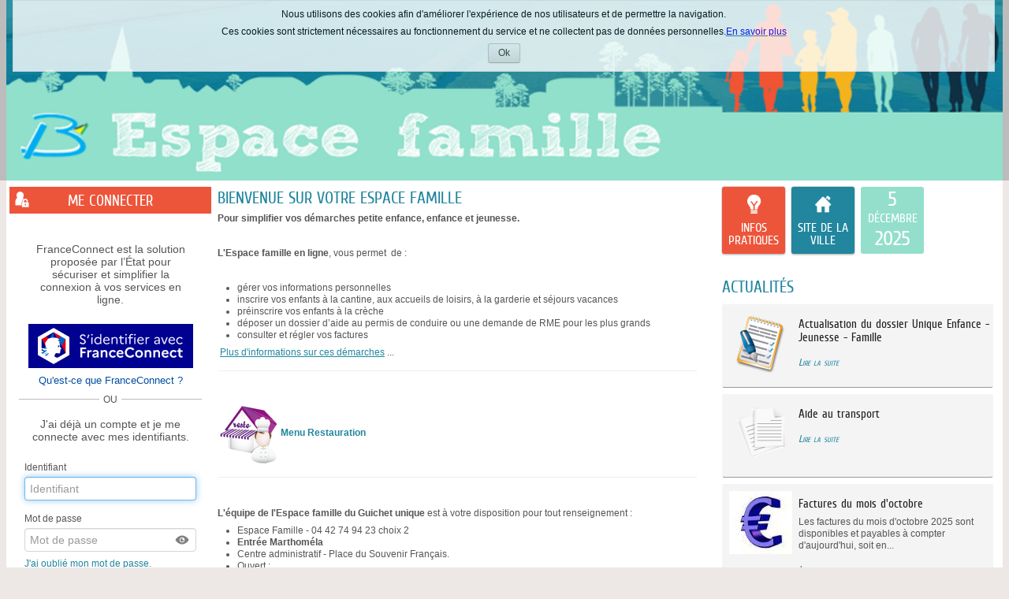

--- FILE ---
content_type: text/html; charset=utf-8
request_url: https://www.espace-citoyens.net/espacefamilleberre/espace-citoyens/
body_size: 20567
content:

<!DOCTYPE HTML>
<html lang="fr">
<head>
        <meta charset="UTF-8" />
        <meta name="viewport" content="width=device-width, initial-scale=1.0">
        <meta name="description" content="Mes d&#233;marches en ligne" />
        <meta name="keywords" content="d&#233;marches mairie citoyen famille" />
        <meta name="author" content="Arpege" />
        <meta name="format-detection" content="telephone=no">
        <meta property="og:title" />
        <meta property="og:image" />
        <meta property="og:description" />
        <link rel="stylesheet" href="https://cdn.jsdelivr.net/npm/flatpickr/dist/flatpickr.min.css">
        <script src="https://cdn.jsdelivr.net/npm/flatpickr"></script>
        <script src="https://npmcdn.com/flatpickr/dist/flatpickr.min.js"></script>
        <script src="https://npmcdn.com/flatpickr/dist/l10n/fr.js"></script>
        <link rel="canonical" href="#" />
        <link rel="icon" type="image/png" href="https://www.espace-citoyens.net/espacefamilleberre/espace-citoyens//App_Ressources/Images/animated_favicon_4953707.gif" />
        <title>Espace famille de Berre l&#39;&#201;tang - Accueil</title>
            <link href="/espacefamilleberre/espace-citoyens/Content/themes/_courant/bootstrap.css?v=225.1.10.0" rel="stylesheet" type="text/css" />
            <link href="/espacefamilleberre/espace-citoyens/Content/themes/_courant/bootstrap-responsive.css?v=225.1.10.0" rel="stylesheet" type="text/css" />
        <link href="/espacefamilleberre/espace-citoyens/Content/themes/_courant/StylesContenusHTML.css?v=225.1.10.0" rel="stylesheet" type="text/css" />
        <link href="/espacefamilleberre/espace-citoyens/Content/themes/_courant/StylesContenusHTML.css" rel="stylesheet" type="text/css" />
        <!-- css pour l'impressiojn -->
        <link media="print" href="/espacefamilleberre/espace-citoyens/Content/themes/print.css" rel="stylesheet" type="text/css" />
    <script src="/espacefamilleberre/espace-citoyens/bundles/scriptsjquery?v=vbkxytIll0A0eb3f604JAXhkBA9PDlpdr-u-JUt20OM1"></script>
<script src="/espacefamilleberre/espace-citoyens/bundles/scriptsarpege?v=IpaOfCuiehy7sNm0vsCm9AX7nbw-t6h39wiKdxYQoAQ1"></script>
    <script>
    var idPayFrance = 267;
    var deptSite = '13';
    var villeSite = 'BERRE-L\u0027ETANG';
    var paysSite = 'FRANCE';
    var UrlWebService = 'https://www.espace-citoyens.net/espacefamilleberre/espace-citoyens//WebServices/';
    var modeAffichage = "desktop";
    var monOrigine = 'EC';
    var listeVille = new Array('[]');

    if(listeVille.length == 1){
        listeVille[0] = listeVille[0].replace("[","");
        listeVille[0] = listeVille[0].replace("]","");
        listeVille[0] = listeVille[0].replace(/"/gi,"");
        listeVille = listeVille[0].split(",");
    }

    var avertissementSession = "False";
    var avertissementAvantTimeOutSession = "True";
    var estAuthentifier = "False";
    var estWebView = "False";
    var estWebViewErreurDejaAppelee = false;
    const affichage1Colonne = "False" === "True";

    if ($.validator != undefined) {
        $.validator.addMethod("atleastonechecked", function (value, element, param) {
            var params = param["dependentproperty"].split(',');
            //for(var i = 0; i < params["dependentproperty"].length; i++){
            //    var thisCheck = $('#' + params["dependentproperty"][i]);
            //    if(thisCheck.attr('checked')){
            //        return true;
            //    }
            //}
            $.each(params, function(index, value){
                if($('#' + value).attr('checked')){
                    return true;
                }
            });
            return false;
        });

        //$.validator.addMethod("atleastonechecked", function (value, element, params) {

        //});
        $.validator.unobtrusive.adapters.add('requiredif', ['dependentproperty', 'targetvalue'], function (options) {
            options.rules['requiredif'] = {
                dependentproperty: options.params['dependentproperty'],
                targetvalue: options.params['targetvalue']
            };
            options.messages['requiredif'] = options.message;
        });

        $.validator.addMethod('requiredif',
            function (value, element, parameters) {
                var id = '#' + parameters['dependentproperty'];

                // get the target value (as a string,
                // as that's what actual value will be)
                var targetvalue = parameters['targetvalue'];
                targetvalue =
                    (targetvalue == null ? '' : targetvalue).toString();

                // get the actual value of the target control
                // note - this probably needs to cater for more
                // control types, e.g. radios
                var control = $(id);
                var controltype = control.attr('type');
                var actualvalue =
                    controltype == 'checkbox' ?
                    (control.attr('checked') == 'checked' ? 'true' : 'false') :
                    control.val();

                // if the condition is true, reuse the existing
                // required field validator functionality
                if (targetvalue === actualvalue)
                    return $.validator.methods.required.call(
                        this, value, element, parameters);

                return true;
            }
        );

        const validatorAuMoinsUn = [
            'requiredaumoinsun',
            'requiredaumoinsunasso',
            'requiredaumoinsunassocorrespondant',
            'requiredaumoinsunassopresident',
            'requiredaumoinsunassosiege',
            'requiredaumoinsunassotresorier',
            'requiredaumoinsunent'
        ];

        validatorAuMoinsUn.forEach(function(m) {
            $.validator.addMethod(m,
                function (value, element, parameters) {
                    if (value != null && value != "") {
                        return true;
                    }

                    var selector = '[data-val-' + m + ']:not([data-val-' + m + '=""])';

                    var inputs = $(selector).toArray();

                    for (var i in inputs) {
                        var id = inputs[i];
                        if (typeof id == "object") {
                            var val = $(id).val();
                            if (val != null && val != "") {
                                return true;
                            }
                        }
                    }

                    return false;
                }
            );

            $.validator.unobtrusive.adapters.add(m, [], function (options) {
                options.rules[m] = {

                };
                options.messages[m] = options.message;
            });
        })

        $.validator.unobtrusive.adapters.add('luhn', [], function (options) {
            options.rules['luhn'] = {

            };
            options.messages['luhn'] = options.message;
        });

        $.validator.addMethod('luhn', function(value, element, parameters) {
            if (value == null || value.indexOf("356 000 000") == 0)
                return true;

            var chiffres = value.split(" ").join("").split("").reverse();
            var somme = chiffres.map(function(c, i) { return i % 2 == 0 ? Number(c) : Number(c) * 2 > 9 ? (Number(c) * 2) - 9 : Number(c) * 2}).reduce(function(a, b) { return a + b }, 0);

            return somme % 10 == 0;
        });

        //MatthieuB 261021-1 Jira GRC2-4920 : modification du messsage d'erreur pour la gestion ddu plurièle     >>> Début
        let pluriel = '';
        let maxDecimales = '';
        jQuery.validator.addMethod('decimale', function (value, element, parameters) {
            maxDecimales = $(element).attr('decimale');

            if (maxDecimales == null) { return true; }

            maxDecimales = Number(maxDecimales);

            if (maxDecimales > 1) {
                pluriel = 's';
            }

            //MatthieuB 100522-1 Jira GRC2-5345 Changement de la regex pour autoriser les entiers lorsque le nombre de décimale est paramétré à 0
            return value.match("^[0-9]*([,.][0-9]{0," + maxDecimales + "})?$");
        }, function() { return 'Vous ne pouvez mettre que ' + maxDecimales + ' chiffre' + pluriel + ' après la virgule.'; });

        //jQuery.validator.messages.decimale = 'Vous ne pouvez mettre que {0} chiffres après la virgule.';

        //MatthieuB 261021-1 Jira GRC2-4920      <<< Fin

        $.validator.unobtrusive.adapters.add('requiredif', ['dependentproperty', 'targetvalue'], function (options) {
            options.rules['requiredif'] = {
                dependentproperty: options.params['dependentproperty'],
                targetvalue: options.params['targetvalue']
            };
            options.messages['requiredif'] = options.message;
        });

        $.validator.addMethod('regexmediacontact',
            function (value, element, parameters) {
                var id = '#' + parameters['dependentproperty'];

                var actualvalue = $(id + ' :selected').val();

                var regex;
                if(actualvalue == 'Courriel')
                {
                    regex = new RegExp(/^(?=.{1,254}$)(?=.{1,64}@)[a-zA-Z0-9!#$%&amp;&#39;*+/=?^_`{|}~-]+(?:\.[a-zA-Z0-9!#$%&amp;&#39;*+/=?^_`{|}~-]+)*@[a-zA-Z0-9](?:[a-zA-Z0-9-]{0,61}[a-zA-Z0-9])?(?:\.[a-zA-Z0-9](?:[a-zA-Z0-9-]{0,61}[a-zA-Z0-9])?)*$/);
                    return regex.test(value);
                }
                else if(actualvalue == 'Sms' || actualvalue == 'Audio')
                {
                    regex = new RegExp(/^\+[0-9]{1,15}$|^(0[1-9])[0-9]{8}$/);
                    return regex.test(value);
                }
                else return true;
            }
        );

        $.validator.unobtrusive.adapters.add(
            'regexmediacontact',
            ['dependentproperty'],
            function (options) {
                options.rules['regexmediacontact'] = {
                    dependentproperty: options.params['dependentproperty']
                };
                options.messages['regexmediacontact'] = options.message;
            });


        jQuery.validator.unobtrusive.adapters.add(
            'atleastonerequired', ['properties'], function (options) {
                options.rules['atleastonerequired'] = options.params;
                options.messages['atleastonerequired'] = options.message;
            }
        );

        jQuery.validator.addMethod('atleastonerequired', function (value, element, params) {
            var properties = params.properties.split(',');
            var values = $.map(properties, function (property, index) {
                var val = $('#' + property).val();
                return val != '' ? val : null;
            });
            return values.length > 0;
        }, '');
    }

    $(document).ready(function() {
       
        var champs = $('input[type="text"], input[type="password"], input[type="datetime"], input[type="datetime-local"], input[type="date"], input[type="month"], input[type="time"], input[type="week"], input[type="number"], input[type="email"], input[type="url"], input[type="search"], input[type="tel"]')
        FocusWithTab(champs)

        moment.locale('fr');
        moment.tz.setDefault('Europe/Paris');
        // moment.tz.setDefault('Europe/Paris');

        $('form').submit(function () {
            var self = this;
            if ($(self).valid()) {
                jsAjaxEnCours();
            }
        });

        $('form').bind("invalid-form.validate", function () {
            jsAjaxFin();
        });

        $('#btnDesactiverSU').click(function () {
            //suppression de la barre superUsager
            $('#superUserBar').slideUp();

            //maj de la variable de session correspondante
            jsAjaxEnCours();
            $.ajax({
                type: "POST",
                url: '/espacefamilleberre/espace-citoyens/Home/DesactiverSuperUsager/',
                dataType: 'json',
                success: function () {
                    jsAjaxFin();
                    window.location.reload(true);
                },
                error: function (xhr, errorType, exception) {
                    var errorMessage = exception || xhr.statusText;
                    jAlert("Erreur: " + errorMessage);
                    jsAjaxFin();
                }
            });
        });

        $('#btnActiverSU').click(function () {
            //suppression de la barre superUsager
            $('#superUserBar').slideUp();

            //maj de la variable de session correspondante
            jsAjaxEnCours();
            $.ajax({
                type: "POST",
                url: '/espacefamilleberre/espace-citoyens/Home/ActiverSuperUsager/',
                dataType: 'json',
                success: function () {
                    jsAjaxFin();
                    window.location.reload(true);
                },
                error: function (xhr, errorType, exception) {
                    var errorMessage = exception || xhr.statusText;
                    jAlert("Erreur: " + errorMessage);
                    jsAjaxFin();
                }
            });
        });

        $('#btnAccepterCookies').click(function () {
            //suppression de la barre d'acceptation des cookies
            $('#accepterCookies').slideUp();

            //maj de la variable de session correspondante
            jsAjaxEnCours();
            $.ajax({
                type: "POST",
                url: '/espacefamilleberre/espace-citoyens/Home/AccepterCookies/',
                dataType: 'json',
                success: function () {
                    jsAjaxFin();
                },
                error: function (xhr, errorType, exception) {
                    var errorMessage = exception || xhr.statusText;
                    if (errorMessage == "Gone") {
                        errorMessage = "La requête ne peut pas aboutir car la session n'éxiste plus, veuillez actualiser la page."
                    }
                    jAlert("Erreur: " + errorMessage);
                    jsAjaxFin();
                }
            });

        });

        $('a.supprimerDemande').click(function (e) {
            e.stopPropagation();
            let ticket = $(this).data("ticket");
            let uriAnnuler = $(this)[0].href + "/" + ticket;
            //MatthieuB 300123-1 Jira GRC2-5205 On récupère le bouton cliqué pour pouvoir le refocus en cas de non comfirmation
            var elementDeclencheur = $(this);
            jConfirmWithButtons("Etes-vous sûr de vouloir annuler cette demande ?", 'Annulation de la demande', '&nbsp;Oui&nbsp;', '&nbsp;Non&nbsp;', function (r) {
                if (r) {
                    jsAjaxEnCours();
                    $.ajax({
                        url: uriAnnuler,
                        type: 'POST',
                        error: function (jqXHR, textStatus, errorThrown) {
                            jsAjaxFin();
                            jAlert($.parseJSON(jqXHR.responseText).errormessage, "Erreur");
                        },
                        success: function (data) {
                            window.location.reload();
                        }
                    });
                } else {
                    //MatthieuB 300123-1 Jira GRC2-5205 On met le focus sur le bouton qui a permit d'ouvrir la modal si on clique sur non
                    elementDeclencheur.focus();
                }
            });
            return false;
        });

        $('a.desactiverModification').click(function (e) {
            e.stopPropagation();
            jAlert("Erreur: L'enregistrement de cette démarche n'est plus possible");
            return false;
        });

        $('input[data-val-length-max],textarea[data-val-length-max]').each(function (index) {
            $(this).attr('maxlength', $(this).attr('data-val-length-max'));
        });

        $(document).ajaxError(function(e, xhr, settings){
            if (xhr.status == 410) {
                window.location.href = '/espacefamilleberre/espace-citoyens/';
            }
        });

        $.alerts.defaultTitle = "Attention";

        $.fn.selectpicker.defaults = $.extend($.fn.selectpicker.defaults, {
            noneSelectedText : 'Aucune sélection',
            noneResultsText : 'Aucun résultat',
            countSelectedText: '{0} sur {1}',
            maxOptionsText: ['Limite atteinte ({n} {var} max)', 'Limite de groupe atteinte ({n} {var} max)', ['items','item']]
        });

        $('.alerte, .infos').css({ opacity: 0 });
        $('.alerte, .infos').delay(500).fadeTo(1900, 1);

        // gestion des symboles * des champs requis (pour les inclure dans les labels LABELFOR)
        $('em.requis').each(function () {
            if ($(this).parent()[0].tagName != "label") {
                // le parent n'est pas un label, si le label est au même niveau, on déplace le em
                if ($(this).siblings('label').length == 1) {
                    //alert($(this).html());
                    $(this).siblings('label').prepend("&nbsp;");
                    $(this).siblings('label').prepend($(this));
                }
            }
        });

        //$('.dalle > div').dotdotdot({
        //    callback: function( isTruncated, orgContent ) {
        //        if (isTruncated && orgContent.length > 1 && orgContent[2].nodeValue != null) {
        //            $(this).attr('title', orgContent[2].nodeValue.replace(/\n/g, '').trim());
        //        }
        //    }
        //});

        // Remplacement de $(window).outerWidth par window.innerWidth
        // car dans le cas d'un zoom, les valeurs sont différentes et cela peut poser problème.

        // Exemple zoom à 250% (pb rencontré lors de l'affichage des actualités)
        // Avec $(window).outerWidth() = 761px
        // le code va prendre le css qui se trouve dans le média (min-width: 768px) and (max-width: 999px) qui correspond à une tablette
        // et ici modeAffichage va être 'phone'
        //
        // Avec window.innerWidth = 768px
        // le media et modeAffichage correspondent

        if (window.innerWidth >= 1000) {
            modeAffichage = "desktop";
        }

        if (window.innerWidth >= 768 && window.innerWidth <= 999) {
            modeAffichage = "tablet";
        }

        if (window.innerWidth < 768) {
            modeAffichage = "phone";
        }

        $(window).resize(function () {
            if (modeAffichage != "desktop" && window.innerWidth >= 1000) {
                modeAffichage = "desktop";
                changeModeAffichage();
                $('#menuhorizontal .horizontal').show();
            }

            if (modeAffichage != "tablet" && window.innerWidth >= 768 && window.innerWidth <= 999) {
                modeAffichage = "tablet";
                changeModeAffichage();
                $('#menuhorizontal .horizontal').show();
            }

            if (modeAffichage != "phone" && window.innerWidth < 768) {
                modeAffichage = "phone";
                changeModeAffichage();
                $('#menuhorizontal .horizontal').hide();
            }
        });

        $('input').change(function(e) {
            if ((typeof this == "object") && $(this).data("val-requiredaumoinsun") != null) {
                var inputs = $('input').toArray();
                for (var i in inputs) {
                    var id = inputs[i];
                    if ((typeof id == "object") && $(id).data("val-requiredaumoinsun") != null) {
                        $('form').validate().element(id);
                    }
                }
            }
        });

        

        // MANTIS 0027167 : le champ numéro ne doit pas accepter les caractères alphabétiques
        // comportement ok dans le profil internaute et nok dans demande de changement d'adresse
        // => déplacement de _Layout.cshtml
        $('.numeroAdresse').each(function () {
            var $input = $(this);
            $input.bind('input propertychange', function () {
                if ($(this).val().length > 8)
                    $(this).val($(this).val().substring(0, 8));
                var filteredText = $(this).val().replace(/[^\d]/gi, '');
                $(this).val(filteredText);
            });
        });



        if (avertissementSession == "True") {
            $("#btnActualiserSession").click(function() {
                $.ajax({
                    type: "GET",
                    url: '/espacefamilleberre/espace-citoyens/Home/ActualiserSession/',
                    dataType: 'json',
                    success: function (data) {
                        if (data.ok) {
                            initialiserTimeoutSession();
                        }

                        if (data.isFAEjected) {
                            jAlert("Vous semblez avoir été déconnecté depuis un autre périphérique ou navigateur, vous allez être déconnecté.", "Information",
                                () => { window.location.href = data.urlLogOff; });
                        }
                    }
                });
            });

            $('#expirationSession').dialog({
                autoOpen: false,
                resizable: false,
                width:widthDialog,
                modal: true,
                closeOnEscape: false,
                open: function(event, ui) {
                    $(".ui-dialog-titlebar-close", ui.dialog | ui).hide();
                    $('.dialog-overlay').show().animate({ opacity: 0.25 }, 250);
                    $('#expirationSession').css('width', $('#expirationSession').parent().css("width"));
                    $('#expirationSession').css('min-height', 0);
                },
                close: function(event, ui) {
                    $('.dialog-overlay').animate({ opacity: 0 }, 300, function () {
                        $('.dialog-overlay').hide();
                    });
                }
            });

            if ($('.ui-dialog-titlebar-close').length) {
                $('.ui-dialog-titlebar-close').append('<span class="sr-only">Fermer</span>');
            }

            initialiserTimeoutSession();

            setInterval(affichertempsSessionRestant, 1000);
        }

        //MatthieuB 250122-1 Jira GRC2-5205 Focus sur la modale d'acceptation des cookies si elle est présente sur la page.
        if ($('#accepterCookies').length) {
            $('#accepterCookies').focus();
        }
    });

    function changeModeAffichage()
    {
        //alert(modeAffichage);
        $(document).trigger('changementModeAffichage', modeAffichage);
    }

    var widthDialog = function()
    {
        if($(window).width() < 960)
        {
            return $(window).width() / 1.5
        }
        else{
            return 960 / 1.5
        };
    }
    var TIME_SESSION_TIMEOUT;
    // jonathanbl22072019 : mantis#0044187 -> Informer l'usager que la session va expirer
    function initialiserTimeoutSession() {
        $.ajax({
            type: "GET",
            url: '/espacefamilleberre/espace-citoyens/Home/RecupererDureeSession/',
            dataType: 'json',
            success: function (data) {
                initialiserDialogTimeoutSession(data);
            }
        });
     }

    var dataInfosSession;
    var sessionTimeoutProcessID;
    function initialiserDialogTimeoutSession(data) {
        TIME_SESSION_TIMEOUT = data.timeout;
        const TIME_INFORMER_SESSION_TIMEOUT = data.avant_timeout;
        dateTimeFinSession = new Date();
        dateTimeFinSession.setMilliseconds((TIME_SESSION_TIMEOUT * 60) * 1000);
        $('#expirationSession').dialog("close");
        sessionTimeoutProcessID = setTimeout(function () {
            if (avertissementAvantTimeOutSession == "True") {
                $('#expirationSession').dialog("open");
            }
        }, (TIME_SESSION_TIMEOUT - TIME_INFORMER_SESSION_TIMEOUT) * 60 * 1000);

        dataInfosSession = data;
    }

    function resetTimeoutSession() {
        if (sessionTimeoutProcessID) {
            clearTimeout(sessionTimeoutProcessID);
        }
            
        if (dataInfosSession) {
            initialiserDialogTimeoutSession(dataInfosSession);
        }      
     }

    var dateTimeFinSession = null;
    function affichertempsSessionRestant() {
        if (dateTimeFinSession == null)
            return;

        var restant = dateTimeFinSession.getTime() - Date.now().getTime();

        if (restant <= 0) {
            if (estWebView == "True") {
                if (estWebViewErreurDejaAppelee == false) {
                    estWebViewErreurDejaAppelee = true;
                    window.location.href = '/espacefamilleberre/espace-citoyens/WebView/Erreur?codeErreur=EXPIRATION_SESSION&amp;libErreur=La%20session%20a%20expir%C3%A9.';
                }
            }
            else {
                if (estAuthentifier == "True") {
                    $("#expirationSession").html(
                        '<h2 id="popup_title_session" class="ui-draggable-handle" style="cursor: move;">Votre session a expiré</h2>' +
                        '<div style="width: 100%; display: flex">' +
                        '<div style="margin: 18px 10px">' +
                        '<img style="max-width: none !important;" src="/espacefamilleberre/espace-citoyens/Content/Images/info.gif" alt="">' +
                        '</div>' +
                        '<div style ="padding: 18px 8px">' +
                        '<p>Votre session a expiré suite à une inactivité de ' + TIME_SESSION_TIMEOUT + ' minutes</p>' +
                        '<p>Nous sommes désolés, les informations que vous avez saisies sont perdues. Veuillez vous reconnecter.</p>' +
                        '</div>' +
                        '</div>' +

                        '<div>' +
                        '<span>' +
                        '<button class="btn btn-style3" style="margin: 0 10px 10px 10px" id="btnaccueilSession">' +
                        '<span>Retourner à la page d\'accueil</span>' +
                        '</button>' +
                        '</span>' +
                        '</div>'
                    );
                } else {
                    $("#expirationSession").html(
                        '<h2 id="popup_title_session" class="ui-draggable-handle" style="cursor: move;">Votre session a expiré</h2>' +
                        '<div style="width: 100%; display: flex">' +
                        '<div style="margin: 18px 10px">' +
                        '<img style="max-width: none !important;" src="/espacefamilleberre/espace-citoyens/Content/Images/info.gif" alt="">' +
                        '</div>' +
                        '<div style ="padding: 18px 8px">' +
                        '<p>Votre session a expiré suite à une inactivité de ' + TIME_SESSION_TIMEOUT + ' minutes</p>' +
                        '<p>Nous sommes désolés, les informations que vous avez saisies sont perdues. Merci de bien vouloir recommencer.</p>' +
                        '</div>' +
                        '</div>' +

                        '<div>' +
                        '<span>' +
                        '<button class="btn btn-style3" style="margin: 0 10px 10px 10px" id="btnaccueilSession">' +
                        '<span>Recommencer</span>' +
                        '</button>' +
                        '</span>' +
                        '</div>'
                    );
                }

                if (avertissementAvantTimeOutSession == "False") {
                    $('#expirationSession').dialog("open");
                }
            }

            $("#btnaccueilSession").click(function() {
                document.location.reload();
            });
        } else {

            if (avertissementAvantTimeOutSession == "False") {
                return;
            }

            var iMin = Math.floor(restant / 1000 / 60);
            var iSec = Math.floor((restant / 1000) % 60);
            if (iMin > 0 && iSec > 0) {
                $("#sessionTimeout").text(iMin + " minute" + (iMin > 1 ? "s" : "") + " et " + iSec + " seconde" + (iSec > 1 ? "s" : ""));
            } else if (iMin > 0) {
                $("#sessionTimeout").text(iMin + " minute" + (iMin > 1 ? "s" : ""));
            } else {
                $("#sessionTimeout").text(iSec + " seconde" + (iSec > 1 ? "s" : ""));
            }
        }

    }
</script>
</head>
<body>
    <div class="skip-to-main">
        <a href="#divBody" id="go-to-main">Aller au contenu principal</a>
    </div>
<div class="containerCookies">
                    <div id="accepterCookies" tabindex="-1" aria-modal="true" role="dialog">
                        
                        
                        <p><span style="font-size:12px;"><span style="font-family:verdana,geneva,sans-serif;">Nous utilisons des cookies afin d'améliorer l'expérience de nos utilisateurs et de permettre la navigation.</span></span></p><p><span style="font-size:12px;"><span style="font-family:verdana,geneva,sans-serif;">Ces cookies sont strictement nécessaires au fonctionnement du service et ne collectent pas de données personnelles.</span></span><u><span style="font-size:12px;"><span style="font-family:verdana,geneva,sans-serif;"><a href="https://www.espace-citoyens.net/espacefamilleberre/espace-citoyens/PageInfosDiverses/Index/8" target="_blank"><span style="color:#0000FF;">En savoir plus</span></a></span></span></u></p>
                        <button id="btnAccepterCookies" class="btn" type="button">
                            Ok
                            <span class="sr-only">Accepter les cookies</span>
                        </button>
                    </div>
                </div>
        <div id="divBandeau" class="">
            
<header class="headerBandeau">
    <div id="divBandeau2" 
         class="bandeau" >
                            <a id="lnkBandeau" href="/espacefamilleberre/espace-citoyens/" class="hidden-phone"
                                >
                                <img id="imgBandeau" src="https://www.espace-citoyens.net/espacefamilleberre/espace-citoyens//App_Ressources/Images/Bandeau968_3231850.png" alt="Retour à l'accueil"/>
                            </a>
                <a id="lnkBandeauMobile" href="/espacefamilleberre/espace-citoyens/" class="visible-phone hidden-print"
                   >
                    <img id="imgBandeauMobile" src="https://www.espace-citoyens.net/espacefamilleberre/espace-citoyens//App_Ressources/Images/bandeau767_1311150.png" alt="Bandeau mobile"/>
                </a>

    </div>
</header>

        </div>
        <div class="containerprincipal">
            <button type="button" class="btnAvertissement" style="display: none;" title="Afficher les avertissements">
    <img src="/espacefamilleberre/espace-citoyens/Content/themes/_courant/images/cloche.svg" alt="Avertissement" />
    <span class="smartiesAvertissement"></span>
</button>

<script>
    $(document).ready(function () {

        if (!window.GererAvertissements) {
            if (window.codeAvertissementLocalisation)
                getAvertissementsConst(codeAvertissementLocalisation.const);
        }
    });

    $('.btn_avertissement').click(function () {

        var notices_data = $(window).data("pnotify").filter(function (val, i, arr) {
            return arr.indexOf(val) == i;
        });

        notices_data.forEach(function (notice) {
            if (notice.timer === null) {
                notice.pnotify_display();
            } else {
                notice.opts.remove = true;
                notice.pnotify_queue_remove();
                notice.pnotify_remove();
            }
        });

        return false;
    });

    $('.btnAvertissement').click(function () {

        var notices_data = $(window).data("pnotify").filter(function (val, i, arr) {
            return arr.indexOf(val) == i;
        });

        notices_data.forEach(function (notice) {
            if (notice.timer === null) {
                notice.pnotify_display();
            } else {
                notice.opts.remove = true;
                notice.pnotify_queue_remove();
                notice.pnotify_remove();
            }
        });

        return false;
    });

    var siteBaseUrl = '/espacefamilleberre/espace-citoyens/';

    var ongletsCreationCitoyen;
    var ongletsCreationAsso;
    var ongletsCreationEntr;

    var localisationConst = "";
    var etape = "";
    var isAsso = false;
    var codeQdt = "";
    var jsonAvts;

    var listerOngletsVisiblesCompteUsager = function ()
    {
        var urlAvertissement = siteBaseUrl + "/Avertissements/ObtenirOngletsCreationModificationCompte";

        jsAjaxEnCours();
        $.ajax({
            type: "GET",
            async: false,
            url: urlAvertissement,
            dataType: 'json',
            success: function (jsonData) {
                jsAjaxFin();
                ongletsCreationCitoyen = jsonData.ListePageAfficheesCitoyen;
                ongletsCreationAsso = jsonData.ListePageAfficheesAsso;
                ongletsCreationEntr = jsonData.ListePageAfficheesEntr;
            },
            error: function (xhr, errorType, exception) {
                jsAjaxFin();
                var errorMessage = exception || xhr.statusText
                jAlert("Erreur : " + errorMessage);
            }
        });
    }


    function prepareAvtsCreaCit(index) {
        if (typeof index !== 'undefined') {
            etape = ongletsCreationCitoyen[index];
            isAsso = false;
        }
    }
    function prepareAvtsCreaAsso(index) {
        if (typeof index !== 'undefined') {
            etape = ongletsCreationAsso[index];
            isAsso = true;
        }
    }
    function prepareAvtsCreaEntr(index) {
        if (typeof index !== 'undefined') {
            etape = ongletsCreationEntr[index];
            isAsso = false;
        }
    }

    if (
            (
                ('False' === 'True') ||
                ('False' === 'True')
            )
        ) {
        listerOngletsVisiblesCompteUsager();
    }

    //récupération de l'index de l'onglet en cours pour le suivi d'une demande
    function prepareAvtsSuiviDemande(linkName, code) {
        if (typeof linkName !== 'undefined') {
            codeQdt = code;
        }
        if (typeof linkName !== 'undefined') {
            switch (linkName) {
                case "lnkRecapDemandeur":
                    etape = "Demandeur"; break;
                case "lnkRecapDemande":
                    etape = "Demande"; break;
                case "lnkHistorique":
                    etape = "Historique"; break;
                case "lnkEchange":
                    etape = "Echanges"; break;
                case "lnkPieceJointe":
                    etape = "Pièces jointes"; break;
                case "lnkRendezVous":
                    etape = "Rendez-vous"; break;
                default: "Historique";
            }
        }
    }
    //récupération de l'index de l'onglet en cours pour une nouvelle demande
    function prepareAvtsDemande(index, code) {
        if (typeof code !== 'undefined') {
            codeQdt = code;
        }
        switch (index) {
            case numOngletDemarche:
                etape = "La démarche";break;
            case numOngletDemandeur:
                etape = "Mes informations"; break;
            case numOngletRendezVous:
                etape = "Mon rendez-vous"; break;
            case numOngletDemande:
                etape = "Ma demande"; break;
            case numOngletValidation:
                etape = "Le récapitulatif"; break;
            case numOngletChoixPersonnes:
                etape = "Choix des personnes"; break;
            case numOngletChoixInscriptions:
                etape = "Choix des inscriptions"; break;
        }
    }

    var hasAvertissements = true;
    var siteBaseUrl = '/espacefamilleberre/espace-citoyens/';

    // appel ajax ramenant du serveur les avertissements en cours
    function getAvertissementsConst(constParam) {
        var hasAvertissementsGlobal = true;
        if (hasAvertissements == null) {
            hasAvertissements = true;
        }
        if (hasAvertissements && hasAvertissementsGlobal) {
            localisationConst = constParam;
            $.ajax({
                type: "GET",
                url: '/espacefamilleberre/espace-citoyens/Avertissements/GetAvertissementsConst',
                dataType: 'json',
                data: { localisationConst: localisationConst, etape: etape, codeQdt: codeQdt, isAsso: isAsso },
                success: function (avertissements) {
                    jsonAvts = $.parseJSON(avertissements);
                    if (jsonAvts !== null) {
                        Object.keys(jsonAvts).forEach(function (avt) {
                            var ele = document.querySelector('[id^=div_avt_' + avt + ']');
                            if (!ele) {
                                var div = document.createElement("li");
                                div.id = "div_avt_" + avt;
                                div.innerHTML = "<h3>" + jsonAvts[avt].titre + "</h3>" + jsonAvts[avt].corps;
                                document.getElementById('listeAvertissements').appendChild(div);
                            }
                        });
                    }
                    getAvtsCallBack();
                },
                error: function (xhr, errorType, exception) {
                    var errorMessage = exception || xhr.statusText;
                    console.error(errorMessage);
                }
            });
        } else {
            $('#titreListeAvertissements').remove();
            $('#listeAvertissements').remove();
        }
    }

    // Callback de l'appel ajax ramenant du serveur les avertissements en cours
    // Gestion de l'affichage (librairie pnotify + css)
    function getAvtsCallBack() {
        if (jsonAvts != undefined) {
            jsonAvts.map(function (jsonAvt) {
                $.pnotify({
                    title: jsonAvt.titre.toString(),
                    text: jsonAvt.corps.toString(),
                    idAvt: jsonAvt.idAvt.toString(),
                    isAlreadyRead: jsonAvt.isAlreadyRead,
                    class:'tsertsetset',
                    history: false,
                    reference: {
                        marker: true
                    }
                });

                if (jsonAvt.titre.toString() === "" || jsonAvt.corps.toString() === "") {
                    $('.titre-avertissement').css('border-bottom', 'none');
                }
            });
            $('.smarties_avertissement').text(jsonAvts.length);
            $('.btn_avertissement').show();
            $('.smartiesAvertissement').text(jsonAvts.length);
            $('.btnAvertissement').show();
        }
        else {
            $('.btn_avertissement').hide();
            $('.btnAvertissement').hide();
            $('#titreListeAvertissements').remove();
            $('#listeAvertissements').remove();
        }
    }

</script>

<label class="sr-only" id="titreListeAvertissements">Liste des avertissements</label>
<ul class="sr-only" id="listeAvertissements" aria-labelledby="titreListeAvertissements"></ul>
            <div class="row-fluid">
                    <div class="superUserBar">
                    </div>
            </div>
            <div class="container-fluid">

                <!--menu horizontal-->
                                <main id="divBody" class="row">
                    
<script>
    var codeAvertissementLocalisation = { const: "AVT_CONST_ACCUEIL_PUBLIC" };
    Object.freeze(codeAvertissementLocalisation);

    $(document).ready(function () {


        GererAvertissements();

        if (modeAffichage == "phone") {
            $('.titre-login-sansespace').toggleClass('login-unselected');
            $('.div-creation-espace').hide();
        }

        $(window).resize(function () {
            if (modeAffichage == "phone") {
                if ($('.div-creation-espace').is(':visible')) {
                    $('.titre-login-sansespace').removeClass('login-unselected');
                    $('.titre-login-monespaceperso').addClass('login-unselected');
                }
                else {
                    $('.titre-login-sansespace').addClass('login-unselected');
                    $('.titre-login-monespaceperso').removeClass('login-unselected');
                }
            }
            else {
                $('.div-creation-espace').show();
                $('.div-login-espace').show();
            }
        });

        $('.login-unselected').live('click', function (evt) {
            if ($(evt.currentTarget).hasClass('titre-login-monespaceperso')) {
                $('.div-creation-espace').hide();
                $('.div-login-espace').show();
            }
            else {
                $('.div-creation-espace').show();
                $('.div-login-espace').hide();
            }

            $('.titre-login-sansespace').toggleClass('login-unselected');
            $('.titre-login-monespaceperso').toggleClass('login-unselected');
        });
    });


    //MANTIS#0045999
    //MANTIS#0049442 Code placé uniquement dans la page index. A déplacer dans le _LogOnPartial.cshtml
    //function togglePassword() {
    //    let passwordInput = document.getElementById('password');
    //    let icon = document.getElementById('eyeIcon');
    //    if (passwordInput.type === 'password') {
    //        passwordInput.type = 'text';
    //        icon.classList.add("oeil-barre");
    //        icon.title = 'masquer le mot de passe';

    //    } else {
    //        passwordInput.type = 'password';
    //        icon.classList.remove("oeil-barre");
    //        icon.title = 'afficher le mot de passe';

    //    }
    //}


    function GererAvertissements() {
        getAvertissementsConst(codeAvertissementLocalisation.const);
    }


</script>

<div id="divSectionLogin" class="span-sectionlogin-home">
    <div class="row-old">
        

        <ul class="menu-login visible-phone">
            <li>
                <h2 class="titre-style1 titre-login-monespaceperso">Me connecter</h2>
            </li>
                <li>
                    <h2 class="titre-style2 titre-login-sansespace">Cr&#233;er mon espace</h2>
                </li>
        </ul>
    <div class="div-login-espace bloc-style14-old">
        
                    <h2 class="titre-login-monespaceperso titre-style3">Me connecter</h2>
        


        <div id="connexionAvecFC">
            






    <div class="button-FranceConnect">

        
        <div class="lbl-connexion-standard bloc-libelle-connexion-old"><p>FranceConnect est la solution propos&#233;e par l’&#201;tat pour s&#233;curiser et simplifier la connexion &#224; vos services en ligne.</p></div>

        
        <a href="/espacefamilleberre/espace-citoyens/Home/FranceConnect" id="franceConnect"><img id="imgFranceConnect" src="/espacefamilleberre/espace-citoyens/Content/images/FCboutons-10.png" alt="S'identifier avec FranceConnect" /></a>
        <a class="link_WhatIsFC" href="https://franceconnect.gouv.fr/" target="fconnect-iframe">Qu'est-ce que FranceConnect ?</a>
    </div>
    <script type="text/javascript">
    $(document).ready(function () {
        $('#imgFranceConnect').hover(
            function()
            {
                $(this).attr('src', '/espacefamilleberre/espace-citoyens/Content/images/FCboutons-10_hover.png');
            },
            function()
            {
                $(this).attr('src', '/espacefamilleberre/espace-citoyens/Content/images/FCboutons-10.png');
            });
    })

    </script>








        </div>
<br class="visible-phone" />
<div class="content-sep-horizontal">
    <div class="sep-horizontal"></div>
    <div class="text-sep-horizontal">OU</div>
    <div class="sep-horizontal"></div>
</div>
<br class="visible-phone" />














                
<form action="/espacefamilleberre/espace-citoyens/Home/Logon" id="idFormConnexion" method="post"><p id="inputs" class="para-style7 ">

    
    
    

        <span class="lbl-connexion-standard bloc-libelle-connexion-old">
            J&#39;ai d&#233;j&#224; un compte et je me connecte avec mes identifiants.
        </span>


    <input name="__RequestVerificationToken" type="hidden" value="FApDhyvQf_v21VB-wfI26C_qL-VUTG4dD4cxjvRO6_bJwHUgYXbpKKIUyeG2MNjBJXpAfM2pGmIuXzTmjM8fS_CEOzVLqQjMC6qoYkeDHrE1" />
    <label for="username" class="username-login-label-old">Identifiant</label>
    <input id="username" class="username-login-old" autocomplete="username" type="text" name="username" placeholder="Identifiant" autofocus maxlength="200">
    <label for="password" id="password-label" class="password-login-label-old">Mot de passe</label>
    <input id="password" class="password-login-old" autocomplete="current-password" type="password" name="password" placeholder="Mot de passe" maxlength="200"> <!-- JulienP021122 Jira GRC2-5200 : RGAA - Critère 11.13 - MAJEUR-DI - La finalité d’un champ de saisie peut-elle être déduite pour faciliter le remplissage automatique des champs avec les données de l’utilisateur ? -->
    <i id="eyeIcon" class="oeil oeil-accueil-old" title="afficher le mot de passe" role="button" onclick="togglePassword()" tabindex="0"></i><!--MANTIS#0045999 - Affiche un oeil dans la barre de mot de passe-->
</p>
<p class="flex-column ">
        <a id="lnkReinitialiserMotDePasse-old" href="/espacefamilleberre/espace-citoyens/CompteCitoyen/OubliMotDePasse">J&#39;ai oubli&#233; mon mot de passe.&nbsp;</a>
            
        <input id="btnSeConnecter" type="submit" class="btn-connexion-local-old" value="Connexion">
</p>
<script>

    $(document).ready(function () {

        $('#eyeIcon').on('keypress', function (e) {
            if (e.key === "Enter") {
                $(this).click();
            }
        });

    })
    //MANTIS#0045999
    function togglePassword() {
        let passwordInput = document.getElementById('password');
        let icon = document.getElementById('eyeIcon');
        if (passwordInput.type === 'password') {
            passwordInput.type = 'text';
            icon.classList.add("oeil-barre");
            icon.title = 'Masquer le mot de passe';

        } else {
            passwordInput.type = 'password';
            icon.classList.remove("oeil-barre");
            icon.title = 'Afficher le mot de passe';

        }
    }

    function jsOnComplete(result) {
        if (result.status === "OK") {
            if (result.locationHref) {
                window.location.href = result.locationHref;
            }
            else if (window.location.href.indexOf("/espacefamilleberre/espace-citoyens/CompteCitoyen/SupprimerCompteCitoyen") !== -1) {
                return window.location.href = "/espacefamilleberre/espace-citoyens/CompteCitoyen";
            }
            else if (window.location.href.indexOf("/espacefamilleberre/espace-citoyens/Home/AccueilPublic") !== -1) {
                return window.location.href = "/espacefamilleberre/espace-citoyens/CompteCitoyen";
            }
            else {
                window.location.reload(true);
            }
        } else if (result.status === "NOK") {
            resetModale();
            $(username).addClass('login-incorrect');
            $(password).addClass('login-incorrect');
            let texteAInserer = 'L&#39;identifiant ou le mot de passe est incorrect, ou votre espace n&#39;a pas &#233;t&#233; activ&#233;.';
            let nouveauSpan = $('<span>').addClass('erreurLogin').html(texteAInserer);
            let lienReinitialiserMotDePasse = $('#lnkReinitialiserMotDePasse');
            lienReinitialiserMotDePasse.after(nouveauSpan);
            $('#username').focus();
            jsAjaxFin();
        } else if (result.status === "ACCOUNTNOTACTIVATED") {
            $.ajax({
                url: '/espacefamilleberre/espace-citoyens/Home/ActiverCompteCitoyenPartial',
                type: 'GET',
                success: function(data) {
                    $('.modale-connexion-child').html(data);
                    jsAjaxFin();
                },
                error: function() {
                    console.error('Une erreur est survenue lors du chargement de la page d\'activation du compte.');
                    jsAjaxFin();
                }
            });
        }
    }

    function resetModale() {
        if ($(username).length > 0 && $(password).length > 0) {
            resetErreur();
            $(username).val('');
            $(password).val('');
        }
    }

    function resetErreur() {
        $(username).removeClass('login-incorrect');
        $(password).removeClass('login-incorrect');
        $('.erreurLogin').remove();
    }

</script>
</form>
    </div>
    <div class="row">
        <div class="span1">&nbsp;</div>
    </div>
        <div class="bloc-style1-old div-creation-espace">
            
            <div class="para-style8-old">
                <p>Cr&eacute;ez votre espace famille pour r&eacute;aliser en toute libert&eacute; vos d&eacute;marches petite enfance, enfance et jeunesse. Une adresse email est n&eacute;cessaire.</p>  
            </div>
            <p class="form-actions-simple flex-row-center">
<a class="register-account-libelle-old" href="/espacefamilleberre/espace-citoyens/CompteCitoyen/Creation" id="lnkCreerEspacePersonnel">Cr&#233;er mon espace</a>            </p>
        </div>
        <div class="hidden-phone">
            <p><img alt="" src="https://www.espace-citoyens.net/espacefamilleberre/espace-citoyens/App_Ressources/fichiers_mairie/images/Berre_GuichetUnique_logo280.png" style="width: 260px; height: 153px;" /></p>  
        </div>
    <script>
        function isCompteRequiredInfo(isActif) {
            if (isActif) {
                $('.modale-info-requis').show();
            } else {
                $('.modale-info-requis').hide();
            }
        }
    </script>

    </div>
</div>
<div id="divSectionMenuDalle" class="span-sectionmenudalle">
    <div class="row rowFlex">
        

                    <div class="dalle dallearrondi dalleInfosPratiques dalleFlex" role="listitem">
                        <a id="lnkVoirInfosPratiques" class="lnkDallesFlex" href="/espacefamilleberre/espace-citoyens/Activites/IndexInfosPratiques">

                                    <span class="image-illustrative">
                                        <img aria-hidden="true" src="/espacefamilleberre/espace-citoyens/App_Ressources/Images/infos_pratiques30x30.png" alt="">
                                    </span>
                            <span class="titre-styleMenuDalle">Infos pratiques</span>
                        </a>
                    </div>
                    <div class="dalle dallearrondi dalleURLMairie dalleFlex" role="listitem">
                        <a id="lnkAllerSiteMairie" class="lnkDallesFlex" href="https://www.berreletang.fr/"   target="_blank"  >

                                    <span class="image-illustrative">
                                        <img aria-hidden="true" src="/espacefamilleberre/espace-citoyens/App_Ressources/Images/mairie30x30.png" alt="">
                                    </span>
                            <span class="titre-styleMenuDalle">Site de la ville</span>
                        </a>
                    </div>

    <div id="divDalleDate" class="dallearrondi dalleDate visible-desktop dalleFlex" role="listitem" aria-label="5 d&#233;cembre 2025" tabindex="0">
        <span class="titre-styleDate">5</span>
        <span class="titre-styleMois">d&#233;cembre</span>
        <span class="titre-styleDate">2025</span>
    </div>

<script>
    /* EricM201118-1 la règle "display: flex" est ajoutée ICI à la classe .dalle, plutôt que dans le .css, pour éviter les effets de bord !!!*/
    /* EricM121118-1 ajout pour centrer le texte des dalles qui n'ont pas d'image
      (attention: il faut aussi que la classe ".dalle" ait la règle "display: flex;" => NON à cause des effets de bord !!!*/
    $(document).ready(function () {
        // EricM201118-1 ajout
        $('.dalle').css({
            'display': 'flex'
        });

        $('.dalle > a:not(:has(span.image-illustrative))').css({
            'height': 'auto',
            'margin': 'auto'
        });
        $('.dalle > a:has(span.image-illustrative)').css({
            'margin': '0 auto'
        });

    });
</script>


    <script>
        $(document).ready(function () {
            jsChangementModeAffichageDalleURLMairie();
            $(document).on('changementModeAffichage', function (event, nouveauModeAffichage) {
                jsChangementModeAffichageDalleURLMairie();
            });
        });

        function jsChangementModeAffichageDalleURLMairie() {
            var urlMairieStandard = 'https://www.berreletang.fr/';
        var urlMairieMobile = 'https://www.berreletang.fr/';
        var ouvrirUrlMairieStandardNouvelOnglet = castBoolCSharp('True');
        var ouvrirUrlMairieMobileNouvelOnglet = castBoolCSharp('True');

        if (modeAffichage === 'phone') {
            jsChangerDalleURLMairie(urlMairieMobile, ouvrirUrlMairieMobileNouvelOnglet);
        }
        else {
            jsChangerDalleURLMairie(urlMairieStandard, ouvrirUrlMairieStandardNouvelOnglet);
        }
    }

    function jsChangerDalleURLMairie(urlLien, modeOuvertureLien) {
        $('#lnkAllerSiteMairie').attr('href', urlLien);
        if (modeOuvertureLien) {
            $('#lnkAllerSiteMairie').attr('target', '_blank');
        }
        else {
            $('#lnkAllerSiteMairie').removeAttr('target');
        }
    }
    </script>

    </div>
</div>
<div id="divSectionPrincipale" class="span-sectionprincipaleetroitehaute">
    <div class="row">
        <section id="secActuFocus" class="span-sectionfocus hidden-phone">
            

<script type="text/javascript">
    $(document).ready(function () {
        $('#btnFocusActuPriveArticleFermer').click(function () {
            $('#divFocusActuPrive').slideUp();
            sendInfoFermerFocus();
        });

        repositionneListeArticle();

        $(window).resize(function () {
            repositionneListeArticle();
        });

        var imgActuPriveeFocus = document.querySelector('#imgFocusActuPriveImage');
        var spanActuPriveeFocusDatePubliee = document.querySelector('#spanFocusActuPriveDate');
        if (imgActuPriveeFocus && spanActuPriveeFocusDatePubliee) {
            var imgHeight = imgActuPriveeFocus.clientHeight;
            var marginTop = -(imgHeight * 0.9);
            document.querySelector('#spanFocusActuPriveDate').style.marginTop = marginTop.toString() + "px";
        }
    });

    function sendInfoFermerFocus() {
        $.ajax({
            type: "GET",
            url: '/espacefamilleberre/espace-citoyens/Actualites/SendInfo/',
            dataType: 'json',
            success: function () {
            },
            error: function (xhr, errorType, exception) {
                var errorMessage = exception || xhr.statusText;
                jAlert("Erreur: " + errorMessage);
            }
        });
    }

    function repositionneListeArticle() {
        $('#divFocusActu .article-principale-resume').width(arpInt($('#divFocusActu').width() - 90));
    }
</script>

            <h2 id="hFocusActuTitre">Bienvenue sur votre Espace famille</h2>
<p><strong>Pour simplifier vos d&eacute;marches petite enfance, enfance et jeunesse.</strong></p><p>&nbsp;</p><p><strong>L&#39;Espace famille en ligne</strong>, vous permet&nbsp; de :</p><p>&nbsp;</p><ul><li>g&eacute;rer vos informations personnelles</li><li>inscrire vos enfants &agrave; la cantine, aux accueils de loisirs, &agrave; la garderie et s&eacute;jours vacances</li><li>pr&eacute;inscrire vos enfants &agrave; la cr&egrave;che</li><li>d&eacute;poser un dossier d&rsquo;aide au permis de conduire ou une demande de RME pour les plus grands</li><li>consulter et r&eacute;gler vos factures</li></ul><p>&nbsp;<u><a href="https://www.espace-citoyens.net/espacefamilleberre/espace-citoyens/Actualites/IndexActusPubliquesCache">Plus d&#39;informations sur ces d&eacute;marches</a></u> ...</p><hr /><p>&nbsp;</p><p><strong><img alt="" src="https://www.espace-citoyens.net/espacefamilleberre/espace-citoyens/App_Ressources/fichiers_mairie/images/Pictogramme/ECP_b1_restaurant.png" style="width: 80px; height: 80px;" /><a href="https://nuage.berreletang.fr/s/menu_restauration_ecole_clsh">Menu Restauration</a></strong></p><hr /><p>&nbsp;</p><p><strong>L&#39;&eacute;quipe de l&#39;Espace famille du Guichet unique</strong> <span style="font-size:12px;"><span style="font-family: arial,helvetica,sans-serif;">est &agrave; votre disposition pour tout renseignement :</span></span></p><ul><li>Espace Famille - 04 42 74 94 23 choix 2</li><li><strong>Entr&eacute;e Marthom&eacute;la</strong></li><li>Centre administratif - Place du Souvenir Fran&ccedil;ais.</li><li>Ouvert :<ul><li>du lundi au vendredi de 8h30 &agrave; 12h30 et de 13h30 &agrave; 17h</li></ul></li><li><a href="mailto:g%75ich%65t.u%6e%69que@b%65rr%65%2dl-%65t%61%6e%67%2efr">guichet.unique@berreletang.fr</a></li></ul><p>Vous n&rsquo;avez pas re&ccedil;u votre identifiant&nbsp;? Vous n&rsquo;arrivez pas &agrave; vous connecter&nbsp;? rendez-vous sur la rubrique <a href="https://www.espace-citoyens.net/espacefamilleberre/espace-citoyens/Activites/IndexInfosPratiques?idActivite=1">Informations pratiques &gt; Foire aux questions</a></p><hr /><p>&nbsp;</p><p><img alt="" src="https://www.espace-citoyens.net/espacefamilleberre/espace-citoyens/App_Ressources/fichiers_mairie/images/Pole_famille/1200px-Caisse_d_allocations_familiales_france_logo.svg.png" style="width: 100px; height: 100px;" /></p>
        </section>
        <section id="secDemandeFocus" class="span-sectiondemarche span-sectiondemarchefocus">
            <!--démarches-->
            


        </section>
    </div>
</div>
<div id="divSectionActualites" class="span-sectionactualitesaccueil">
    <div class="row">
        
            <section id="secactu" class="span-sectionfocus">
                <h2>Actualit&#233;s</h2>

                
    <article id="artActualite_999" class="row  visible-phone ">
        <div id="divActualiteImage_999" class="dalleImgVariable">
            <!--dalle dalleActu-->
                                <img id="imgActualiteImage_999" src='/espacefamilleberre/espace-citoyens/App_Ressources/Images/ECP_b1_eclairage_3013108-crop.png' role="presentation" alt=""/>
        </div>
        <div id="divActualiteArticle_999" class="article-secondaire">
            <span id="hActualiteArticleTitre_999" class="titre-style6">Bienvenue sur votre Espace famille</span>

                    <p id="pActualiteArticleResume_999">Pour simplifier vos d&#233;marches petite enfance, enfance et jeunesse, l&#39;espace famille en ligne et l&#39;&#233;quipe de l&#39;Espace famille du Guichet unique sont &#224; votre service.</p>

            <p id="pLireActualiteArticle_999" class="article-suite">
                
                <a href="/espacefamilleberre/espace-citoyens/Actualites/DetailActuPublique?idActu=1" id="lnkLireActualiteArticle_999">Lire la suite</a>
            </p>
        </div>
    </article>

    <article id="artActualite_0" class="row ">
        <div id="divActualiteImage_0" class="dalleImgVariable">
            <!--dalle dalleActu-->
                                <img id="imgActualiteImage_0" src='/espacefamilleberre/espace-citoyens/App_Ressources/Images/ECP_b1_bulletin_inscription_3638079-crop.png' role="presentation" alt=""/>
        </div>
        <div id="divActualiteArticle_0" class="article-secondaire">
            <span id="hActualiteArticleTitre_0" class="titre-style6">Actualisation du dossier Unique Enfance - Jeunesse - Famille</span>

                    <p id="pActualiteArticleResume_0"></p>

            <p id="pLireActualiteArticle_0" class="article-suite">
                
                <a href="/espacefamilleberre/espace-citoyens/Actualites/DetailActuPublique?idActu=10" id="lnkLireActualiteArticle_0">Lire la suite</a>
            </p>
        </div>
    </article>
    <article id="artActualite_1" class="row ">
        <div id="divActualiteImage_1" class="dalleImgVariable">
            <!--dalle dalleActu-->
                                <img id="imgActualiteImage_1" src='/espacefamilleberre/espace-citoyens/App_Ressources/Images/ECP_b1_demandes_generiques_4721378-crop.png' role="presentation" alt=""/>
        </div>
        <div id="divActualiteArticle_1" class="article-secondaire">
            <span id="hActualiteArticleTitre_1" class="titre-style6">Aide au transport</span>

                    <p id="pActualiteArticleResume_1"></p>

            <p id="pLireActualiteArticle_1" class="article-suite">
                
                <a href="/espacefamilleberre/espace-citoyens/Actualites/DetailActuPublique?idActu=99" id="lnkLireActualiteArticle_1">Lire la suite</a>
            </p>
        </div>
    </article>
    <article id="artActualite_2" class="row ">
        <div id="divActualiteImage_2" class="dalleImgVariable">
            <!--dalle dalleActu-->
                                <img id="imgActualiteImage_2" src='/espacefamilleberre/espace-citoyens/App_Ressources/Images/euro1_3302250-crop.jpg' role="presentation" alt=""/>
        </div>
        <div id="divActualiteArticle_2" class="article-secondaire">
            <span id="hActualiteArticleTitre_2" class="titre-style6">Factures du mois d&#39;octobre</span>

                <p id="pActualiteArticleResume_2">Les factures du mois d&#39;octobre 2025 sont disponibles et payables &#224; compter d&#39;aujourd&#39;hui, soit en...</p>

            <p id="pLireActualiteArticle_2" class="article-suite">
                
                <a href="/espacefamilleberre/espace-citoyens/Actualites/DetailActuPublique?idActu=98" id="lnkLireActualiteArticle_2">Lire la suite</a>
            </p>
        </div>
    </article>
    <article id="artActualite_3" class="row ">
        <div id="divActualiteImage_3" class="dalleImgVariable">
            <!--dalle dalleActu-->
                                <img id="imgActualiteImage_3" src='/espacefamilleberre/espace-citoyens/App_Ressources/Images/ECP_b1_restaurant_3601069-crop.png' role="presentation" alt=""/>
        </div>
        <div id="divActualiteArticle_3" class="article-secondaire">
            <span id="hActualiteArticleTitre_3" class="titre-style6">Inscriptions &#224; la restauration scolaire </span>

                    <p id="pActualiteArticleResume_3"></p>

            <p id="pLireActualiteArticle_3" class="article-suite">
                
                <a href="/espacefamilleberre/espace-citoyens/Actualites/DetailActuPublique?idActu=97" id="lnkLireActualiteArticle_3">Lire la suite</a>
            </p>
        </div>
    </article>
    <article id="artActualite_4" class="row ">
        <div id="divActualiteImage_4" class="dalleImgVariable">
            <!--dalle dalleActu-->
                                <img id="imgActualiteImage_4" src='/espacefamilleberre/espace-citoyens/App_Ressources/Images/date-163208_960_720_2955303-crop.jpg' role="presentation" alt=""/>
        </div>
        <div id="divActualiteArticle_4" class="article-secondaire">
            <span id="hActualiteArticleTitre_4" class="titre-style6">Calendrier des inscriptions aux centres de loisirs 2025/2026</span>

                <p id="pActualiteArticleResume_4"> </p>

            <p id="pLireActualiteArticle_4" class="article-suite">
                
                <a href="/espacefamilleberre/espace-citoyens/Actualites/DetailActuPublique?idActu=29" id="lnkLireActualiteArticle_4">Lire la suite</a>
            </p>
        </div>
    </article>
                <div class="row">
                    <div class="span-sectionactualitesaccueil">
                        <a id="lnkVoirActualites" class="lien-accueil-public" href="/espacefamilleberre/espace-citoyens/Actualites/IndexActusPubliques">Voir toutes les actualit&#233;s</a>
                    </div>
                </div>
            </section>




    </div>
</div>

                </main>
            </div>
                    <div class="row">
                        <!--pied_de_page-->
                        <footer id="footer">
                            
<script>
    $(document).ready(function () {
        if (false) {
            $(".aide-large").on("click", function () {
                let link = $("a", this).attr("href");
                window.open(link, "_blank");
            });
        }
    });
</script>
<div id="siteinfo" class="pied">
    <ul class="footer-list">
                    <li id="spanLienTypeAucun_0">&#169; 2019 Ville de Berre-L&#39;Etang</li>
                
                    <li aria-hidden=true>|</li>
                
                    <li>
                        <a id="lnkLienTypeUrl_1" target="_blank" href="https://www.berreletang.fr/">www.berreletang.fr</a>
                    </li>
                
                    <li aria-hidden=true>|</li>
                
                    <li>
                        <a href="/espacefamilleberre/espace-citoyens/PageInfosDiverses/Index/8" target="_blank">Mentions l&#233;gales</a>
                    </li>
                
                    <li aria-hidden=true>|</li>
                
                    <li>
                        <a href="/espacefamilleberre/espace-citoyens/PageInfosDiverses/Index/2" target="_blank">Conditions g&#233;n&#233;rales d&#39;utilisation</a>
                    </li>
                
                    <li aria-hidden=true>|</li>
                
                    <li>
                        <a id="lnkLienTypeUrl_4" target="_blank" href="https://www.espace-citoyens.net/espacefamilleberre/espace-citoyens/Activites/IndexInfosPratiques?idActivite=8">Contact</a>
                    </li>
        <li aria-hidden=true>|</li>
        <li><a href="/espacefamilleberre/espace-citoyens/PlanDuSite">Plan du site</a></li>
    </ul>
    <div   class="aidePiedPage"  >
        <a href="/espacefamilleberre/espace-citoyens/PageInfosDiverses/Index/1" target="_blank">AIDE</a>
    </div>
</div>



                        </footer>
                    </div>
        </div>
        <div class="dialog-overlay">
        </div>
        <div id="appelEnCoursFond">
        </div>
        <div id="appelEnCours">
            <span role="alert" aria-live="assertive" aria-busy="true" aria-label="Chargement en cours">Merci de patienter...</span>
            <img src="/espacefamilleberre/espace-citoyens/Content/themes/_courant/Images/0.png" width="150" height="150" role="presentation" alt="Chargement en cours..." />

        </div>


<!-- Matomo -->
<script type="text/javascript">
  var _paq = window._paq || [];
  /* tracker methods like "setCustomDimension" should be called before "trackPageView" */
  _paq.push(['trackPageView']);
  _paq.push(['enableLinkTracking']);
  (function() {
    var u="https://statistiques.berreletang.fr/";
    _paq.push(['setTrackerUrl', u+'matomo.php']);
    _paq.push(['setSiteId', '4']);
    var d=document, g=d.createElement('script'), s=d.getElementsByTagName('script')[0];
    g.type='text/javascript'; g.async=true; g.defer=true; g.src=u+'matomo.js'; s.parentNode.insertBefore(g,s);
  })();
</script>
<!-- End Matomo Code -->

    
</body>
</html>


--- FILE ---
content_type: text/css
request_url: https://www.espace-citoyens.net/espacefamilleberre/espace-citoyens/Content/themes/_courant/bootstrap.css?v=225.1.10.0
body_size: 125323
content:
.clearfix{*zoom:1}.clearfix:before,.clearfix:after{display:table;content:"";line-height:0}.clearfix:after{clear:both}.hide-text{font:0/0 a;color:transparent;text-shadow:none;background-color:transparent;border:0}.input-block-level{display:block;width:100%;min-height:19pt;-webkit-box-sizing:border-box;-moz-box-sizing:border-box;box-sizing:border-box}@font-face{font-family:'Cuprum';
src:url('fonts/cuprum-webfont.eot');
src:url('fonts/cuprum-webfont.eot?#iefix') format('embedded-opentype'),url('fonts/cuprum-webfont.woff') format('woff'),url('fonts/cuprum-webfont.ttf') format('truetype'),url('fonts/cuprum-webfont.svg#Cuprum') format('svg');
font-weight:bold;
font-style:normal}
@font-face{font-family:'playtime';
src:url('fonts/playtime-webfont.eof');
src:url('fonts/playtime-webfont.eot?#iefix') format('embedded-opentype'),url('fonts/playtime-webfont.woff') format('woff'),url('fonts/playtime-webfont.ttf') format('truetype'),url('fonts/playtime-webfont.svg') format('svg')}
@font-face{font-family:"Komika Text";
src:url('fonts/KOMTXTT_.ttf')}
@font-face{font-family:"Eurofurence";
src:url('fonts/eurof55.ttf')}
@font-face{font-family:"Typo Slab";
src:url('fonts/TypoSlabserif-Light.ttf')}
@font-face{font-family:"Philosopher";
src:url('fonts/Philosopher-Regular.ttf')}
@font-face{font-family:"Ubuntu";
src:url('fonts/Ubuntu/UbuntuMono-R.ttf')}
input[type="radio"][name="accordion-1"]~label:before,input[type="checkbox"][name="accordion-1"]~label:before,input[type="radio"][name="accordion"]~label:before,input[type="checkbox"][name="accordion"]~label:before,input[type="radio"][name="CaseCycle"]~label:before,.dalle-radio input[type="radio"]~label:before{display:none}article,aside,details,figcaption,figure,footer,header,hgroup,nav,section{display:block}audio,canvas,video{display:inline-block;*display:inline;*zoom:1}audio:not([controls]){display:none}html{font-size:100%;-webkit-text-size-adjust:100%;-ms-text-size-adjust:100%}a:focus{outline:thin dotted #333;outline:5px auto -webkit-focus-ring-color;outline-offset:-2px}a:hover,a:active{outline:0}sub,sup{position:relative;font-size:75%;line-height:0;vertical-align:baseline}sup{top:-0.5em}sub{bottom:-0.25em}img{max-width:100%;width:auto \9;height:auto;vertical-align:middle;border:0;-ms-interpolation-mode:bicubic}#map_canvas img,.google-maps img{max-width:none}button,input,select,textarea{margin:0;font-size:100%;vertical-align:middle}button,input{*overflow:visible;line-height:normal}button::-moz-focus-inner,input::-moz-focus-inner{padding:0;border:0}button,html input[type="button"],input[type="reset"],input[type="submit"]{-webkit-appearance:button;cursor:pointer}label,select,button,input[type="button"],input[type="reset"],input[type="submit"],input[type="radio"],input[type="checkbox"]{cursor:pointer}input[type="search"]{-webkit-box-sizing:content-box;-moz-box-sizing:content-box;box-sizing:content-box;-webkit-appearance:textfield}input[type="search"]::-webkit-search-decoration,input[type="search"]::-webkit-search-cancel-button{-webkit-appearance:none}textarea{overflow:auto;vertical-align:top}@media print{*{text-shadow:none !important;color:#000 !important;background:transparent !important;box-shadow:none !important}a,a:visited{text-decoration:underline}a[href]:after{content:" (" attr(href) ")"}abbr[title]:after{content:" (" attr(title) ")"}.ir a:after,a[href^="javascript:"]:after,a[href^="#"]:after{content:""}pre,blockquote{border:1px solid #999;page-break-inside:avoid}thead{display:table-header-group}tr,img{page-break-inside:avoid}img{max-width:100% !important}@page{margin:0.5cm}
p,h2,h3{orphans:3;widows:3}h2,h3{page-break-after:avoid}}body{margin:0;font-family:'Arial',sans-serif;font-size:9pt;line-height:15px;color:#555;background-color:#fff}a{color:#08c;text-decoration:none}a:hover,a:focus{color:#005580;text-decoration:underline}.img-rounded{-webkit-border-radius:6px;-moz-border-radius:6px;border-radius:6px}.img-polaroid{padding:4px;background-color:#fff;border:1px solid #ccc;border:1px solid rgba(0,0,0,0.2);-webkit-box-shadow:0 1px 3px rgba(0,0,0,0.1);-moz-box-shadow:0 1px 3px rgba(0,0,0,0.1);box-shadow:0 1px 3px rgba(0,0,0,0.1)}.img-circle{-webkit-border-radius:500px;-moz-border-radius:500px;border-radius:500px}.row{margin-left:-8px;*zoom:1}.row:before,.row:after{display:table;content:"";line-height:0}.row:after{clear:both}[class*="span"]{float:left;min-height:1px;margin-left:8px}.container,.navbar-static-top .container,.navbar-fixed-top .container,.navbar-fixed-bottom .container{width:960px}.span11{width:960px}.span10{width:872px}.span9{width:784px}.span8{width:696px}.span7{width:608px}.span6{width:520px}.span5{width:432px}.span4{width:344px}.span3{width:256px}.span2{width:168px}.span1{width:80px}.offset11{margin-left:976px}.offset10{margin-left:888px}.offset9{margin-left:800px}.offset8{margin-left:712px}.offset7{margin-left:624px}.offset6{margin-left:536px}.offset5{margin-left:448px}.offset4{margin-left:360px}.offset3{margin-left:272px}.offset2{margin-left:184px}.offset1{margin-left:96px}.row-fluid{width:100%;*zoom:1}.row-fluid:before,.row-fluid:after{display:table;content:"";line-height:0}.row-fluid:after{clear:both}.row-fluid [class*="span"]{display:block;width:100%;min-height:19pt;-webkit-box-sizing:border-box;-moz-box-sizing:border-box;box-sizing:border-box;float:left;margin-left:0.833333333%;*margin-left:0.78125%}.row-fluid [class*="span"]:first-child{margin-left:0}.row-fluid .controls-row [class*="span"]+[class*="span"]{margin-left:0.833333333%}.row-fluid .span11{width:100%;*width:99.947916667%}.row-fluid .span10{width:90.833333333%;*width:90.78125%}.row-fluid .span9{width:81.666666667%;*width:81.614583333%}.row-fluid .span8{width:72.5%;*width:72.447916667%}.row-fluid .span7{width:63.333333333%;*width:63.28125%}.row-fluid .span6{width:54.166666667%;*width:54.114583333%}.row-fluid .span5{width:45%;*width:44.947916667%}.row-fluid .span4{width:35.833333333%;*width:35.78125%}.row-fluid .span3{width:26.666666667%;*width:26.614583333%}.row-fluid .span2{width:17.5%;*width:17.447916667%}.row-fluid .span1{width:8.333333333%;*width:8.28125%}.row-fluid .offset11{margin-left:101.666666667%;*margin-left:101.5625%}.row-fluid .offset11:first-child{margin-left:100.833333333%;*margin-left:100.729166667%}.row-fluid .offset10{margin-left:92.5%;*margin-left:92.395833333%}.row-fluid .offset10:first-child{margin-left:91.666666667%;*margin-left:91.5625%}.row-fluid .offset9{margin-left:83.333333333%;*margin-left:83.229166667%}.row-fluid .offset9:first-child{margin-left:82.5%;*margin-left:82.395833333%}.row-fluid .offset8{margin-left:74.166666667%;*margin-left:74.0625%}.row-fluid .offset8:first-child{margin-left:73.333333333%;*margin-left:73.229166667%}.row-fluid .offset7{margin-left:65%;*margin-left:64.895833333%}.row-fluid .offset7:first-child{margin-left:64.166666667%;*margin-left:64.0625%}.row-fluid .offset6{margin-left:55.833333333%;*margin-left:55.729166667%}.row-fluid .offset6:first-child{margin-left:55%;*margin-left:54.895833333%}.row-fluid .offset5{margin-left:46.666666667%;*margin-left:46.5625%}.row-fluid .offset5:first-child{margin-left:45.833333333%;*margin-left:45.729166667%}.row-fluid .offset4{margin-left:37.5%;*margin-left:37.395833333%}.row-fluid .offset4:first-child{margin-left:36.666666667%;*margin-left:36.5625%}.row-fluid .offset3{margin-left:28.333333333%;*margin-left:28.229166667%}.row-fluid .offset3:first-child{margin-left:27.5%;*margin-left:27.395833333%}.row-fluid .offset2{margin-left:19.166666667%;*margin-left:19.0625%}.row-fluid .offset2:first-child{margin-left:18.333333333%;*margin-left:18.229166667%}.row-fluid .offset1{margin-left:10%;*margin-left:9.895833333%}.row-fluid .offset1:first-child{margin-left:9.166666667%;*margin-left:9.0625%}[class*="span"].hide,.row-fluid [class*="span"].hide{display:none}[class*="span"].pull-right,.row-fluid [class*="span"].pull-right{float:right}.container{margin-right:auto;margin-left:auto;*zoom:1}.container:before,.container:after{display:table;content:"";line-height:0}.container:after{clear:both}.container-fluid{padding-right:8px;padding-left:8px;*zoom:1}.container-fluid:before,.container-fluid:after{display:table;content:"";line-height:0}.container-fluid:after{clear:both}p{margin:0 0 5.4pt}.lead{margin-bottom:15px;font-size:13.5pt;font-weight:200;line-height:16.2pt}small{font-size:85%}strong{font-weight:bold}em{font-style:italic}cite{font-style:normal}.muted{color:#999}a.muted:hover,a.muted:focus{color:gray}.text-warning{color:#c09853}a.text-warning:hover,a.text-warning:focus{color:#a47e3c}.text-error{color:#b94a48}a.text-error:hover,a.text-error:focus{color:#953b39}.text-info{color:#3a87ad}a.text-info:hover,a.text-info:focus{color:#2d6987}.text-success{color:#468847}a.text-success:hover,a.text-success:focus{color:#356635}.text-left{text-align:left}.text-right{text-align:right}.text-center{text-align:center}h1,h2,h3,h4,h5,h6{margin:5.4pt 0;font-family:'Cuprum',sans-serif;font-weight:normal;line-height:15px;color:inherit;text-rendering:optimizelegibility}h1 small,h2 small,h3 small,h4 small,h5 small,h6 small{font-weight:normal;line-height:1;color:#999}h1,h2,h3{line-height:21.6pt}h1{font-size:24.75pt}h2{font-size:20.25pt}h3{font-size:15.75pt}h4{font-size:11.25pt}h5{font-size:9pt}h6{font-size:7.65pt}h1 small{font-size:15.75pt}h2 small{font-size:11.25pt}h3 small{font-size:9pt}h4 small{font-size:9pt}.page-header{padding-bottom:4.4pt;margin:15px 0 16.2pt;border-bottom:1px solid #eee}ul,ol{padding:0;margin:0 0 5.4pt 25px}ul ul,ul ol,ol ol,ol ul{margin-bottom:0}li{line-height:15px}ul.unstyled,ol.unstyled{margin-left:0;list-style:none}ul.inline,ol.inline{margin-left:0;list-style:none}ul.inline>li,ol.inline>li{display:inline-block;*display:inline;*zoom:1;padding-left:5px;padding-right:5px}dl{margin-bottom:15px}dt,dd{line-height:15px}dt{font-weight:bold}dd{margin-left:5.4pt}.dl-horizontal{*zoom:1}.dl-horizontal:before,.dl-horizontal:after{display:table;content:"";line-height:0}.dl-horizontal:after{clear:both}.dl-horizontal dt{float:left;width:160px;clear:left;text-align:right;overflow:hidden;text-overflow:ellipsis;white-space:nowrap}.dl-horizontal dd{margin-left:180px}hr{margin:15px 0;border:0;border-top:1px solid #eee;border-bottom:1px solid #fff}abbr[title],abbr[data-original-title]{cursor:help;border-bottom:1px dotted #999}abbr.initialism{font-size:90%;text-transform:uppercase}blockquote{padding:0 0 0 15px;margin:0 0 15px;border-left:5px solid #eee}blockquote p{margin-bottom:0;font-size:11.25pt;font-weight:300;line-height:1.25}blockquote small{display:block;line-height:15px;color:#999}blockquote small:before{content:'\2014 \00A0'}blockquote.pull-right{float:right;padding-right:15px;padding-left:0;border-right:5px solid #eee;border-left:0}blockquote.pull-right p,blockquote.pull-right small{text-align:right}blockquote.pull-right small:before{content:''}blockquote.pull-right small:after{content:'\00A0 \2014'}q:before,q:after,blockquote:before,blockquote:after{content:""}address{display:block;margin-bottom:15px;font-style:normal;line-height:15px}code,pre{padding:0 3px 2px;font-family:'Arial',sans-serif;font-size:7pt;color:#333;-webkit-border-radius:3px;-moz-border-radius:3px;border-radius:3px}code{padding:2px 4px;color:#d14;background-color:#f7f7f9;border:1px solid #e1e1e8;white-space:nowrap}pre{display:block;padding:4.9pt;margin:0 0 5.4pt;font-size:8pt;line-height:15px;word-break:break-all;word-wrap:break-word;white-space:pre;white-space:pre-wrap;background-color:#f5f5f5;border:1px solid #ccc;border:1px solid rgba(0,0,0,0.15);-webkit-border-radius:4px;-moz-border-radius:4px;border-radius:4px}pre.prettyprint{margin-bottom:15px}pre code{padding:0;color:inherit;white-space:pre;white-space:pre-wrap;background-color:transparent;border:0}.pre-scrollable{max-height:340px;overflow-y:scroll}form{margin:0 0 15px}fieldset{padding:0;margin:0;border:0}legend{display:block;width:100%;padding:0;margin-bottom:15px;font-size:13.5pt;line-height:21.6pt;color:#333;border:0;border-bottom:1px solid #e5e5e5}legend small{font-size:8.1pt;color:#999}label,input,button,select,textarea{font-size:9pt;font-weight:normal;line-height:15px}input,button,select,textarea{font-family:'Arial',sans-serif}label{display:block;margin-bottom:5px}select,textarea,input[type="text"],input[type="password"],input[type="datetime"],input[type="datetime-local"],input[type="date"],input[type="month"],input[type="time"],input[type="week"],input[type="number"],input[type="email"],input[type="url"],input[type="search"],input[type="tel"],input[type="color"],.uneditable-input{display:inline-block;height:15px;padding:4px 6px;margin-bottom:5.4pt;font-size:9pt;line-height:15px;color:#555;-webkit-border-radius:3px;-moz-border-radius:3px;border-radius:3px;vertical-align:middle}input,textarea,.uneditable-input{width:206px}textarea{height:auto}textarea,input[type="text"],input[type="password"],input[type="datetime"],input[type="datetime-local"],input[type="date"],input[type="month"],input[type="time"],input[type="week"],input[type="number"],input[type="email"],input[type="url"],input[type="search"],input[type="tel"],input[type="color"],.uneditable-input{background-color:#fff;border-width:1px;border-style:solid;border-color:#ccc;-webkit-box-shadow:inset 0 1px 1px rgba(0,0,0,0.075);-moz-box-shadow:inset 0 1px 1px rgba(0,0,0,0.075);box-shadow:inset 0 1px 1px rgba(0,0,0,0.075);-webkit-transition:border linear .2s,box-shadow linear .2s;-moz-transition:border linear .2s,box-shadow linear .2s;-o-transition:border linear .2s,box-shadow linear .2s;transition:border linear .2s,box-shadow linear .2s}textarea:focus,input[type="text"]:focus,input[type="password"]:focus,input[type="datetime"]:focus,input[type="datetime-local"]:focus,input[type="date"]:focus,input[type="month"]:focus,input[type="time"]:focus,input[type="week"]:focus,input[type="number"]:focus,input[type="email"]:focus,input[type="url"]:focus,input[type="search"]:focus,input[type="tel"]:focus,input[type="color"]:focus,.uneditable-input:focus{border-color:rgba(82,168,236,0.8);outline:0;outline:thin dotted \9;-webkit-box-shadow:inset 0 1px 1px rgba(0,0,0,.075),0 0 8px rgba(82,168,236,.6);-moz-box-shadow:inset 0 1px 1px rgba(0,0,0,.075),0 0 8px rgba(82,168,236,.6);box-shadow:inset 0 1px 1px rgba(0,0,0,.075),0 0 8px rgba(82,168,236,.6)}input[type="radio"],input[type="checkbox"]{margin:4px 0 0;*margin-top:0;margin-top:1px \9;line-height:normal}input[type="file"],input[type="image"],input[type="submit"],input[type="reset"],input[type="button"],input[type="radio"],input[type="checkbox"]{width:auto}select,input[type="file"]{height:19pt;*margin-top:4px;line-height:19pt}select{width:220px;border-width:1px;border-style:solid;border-color:#ccc;background-color:#fff}select[multiple],select[size]{height:auto}select:focus,input[type="file"]:focus,input[type="radio"]:focus,input[type="checkbox"]:focus{outline:thin dotted #333;outline:5px auto -webkit-focus-ring-color;outline-offset:-2px}.uneditable-input,.uneditable-textarea{color:#999;background-color:#fcfcfc;border-color:#ccc;-webkit-box-shadow:inset 0 1px 2px rgba(0,0,0,0.025);-moz-box-shadow:inset 0 1px 2px rgba(0,0,0,0.025);box-shadow:inset 0 1px 2px rgba(0,0,0,0.025);cursor:not-allowed}.uneditable-input{overflow:hidden;white-space:nowrap}.uneditable-textarea{width:auto;height:auto}input:-moz-placeholder,textarea:-moz-placeholder{color:#999}input:-ms-input-placeholder,textarea:-ms-input-placeholder{color:#999}input::-webkit-input-placeholder,textarea::-webkit-input-placeholder{color:#999}.radio,.checkbox{min-height:15px;padding-left:20px}.radio input[type="radio"],.checkbox input[type="checkbox"]{float:left;margin-left:-20px}.controls>.radio:first-child,.controls>.checkbox:first-child{padding-top:5px}.radio.inline,.checkbox.inline{display:inline-block;padding-top:5px;margin-bottom:0;vertical-align:middle}.radio.inline+.radio.inline,.checkbox.inline+.checkbox.inline{margin-left:10px}.input-mini{width:60px}.input-small{width:90px}.input-medium{width:150px}.input-large{width:210px}.input-xlarge{width:270px}.input-xxlarge{width:530px}input[class*="span"],select[class*="span"],textarea[class*="span"],.uneditable-input[class*="span"],.row-fluid input[class*="span"],.row-fluid select[class*="span"],.row-fluid textarea[class*="span"],.row-fluid .uneditable-input[class*="span"]{float:none;margin-left:0}.input-append input[class*="span"],.input-append .uneditable-input[class*="span"],.input-prepend input[class*="span"],.input-prepend .uneditable-input[class*="span"],.row-fluid input[class*="span"],.row-fluid select[class*="span"],.row-fluid textarea[class*="span"],.row-fluid .uneditable-input[class*="span"],.row-fluid .input-prepend [class*="span"],.row-fluid .input-append [class*="span"]{display:inline-block}input,textarea,.uneditable-input{margin-left:0}.controls-row [class*="span"]+[class*="span"]{margin-left:8px}input.span11,textarea.span11,.uneditable-input.span11{width:946px}input.span10,textarea.span10,.uneditable-input.span10{width:858px}input.span9,textarea.span9,.uneditable-input.span9{width:770px}input.span8,textarea.span8,.uneditable-input.span8{width:682px}input.span7,textarea.span7,.uneditable-input.span7{width:594px}input.span6,textarea.span6,.uneditable-input.span6{width:506px}input.span5,textarea.span5,.uneditable-input.span5{width:418px}input.span4,textarea.span4,.uneditable-input.span4{width:330px}input.span3,textarea.span3,.uneditable-input.span3{width:242px}input.span2,textarea.span2,.uneditable-input.span2{width:154px}input.span1,textarea.span1,.uneditable-input.span1{width:66px}.controls-row{*zoom:1}.controls-row:before,.controls-row:after{display:table;content:"";line-height:0}.controls-row:after{clear:both}.controls-row [class*="span"],.row-fluid .controls-row [class*="span"]{float:left}.controls-row .checkbox[class*="span"],.controls-row .radio[class*="span"]{padding-top:5px}input[disabled],select[disabled],textarea[disabled],input[readonly],select[readonly],textarea[readonly]{cursor:not-allowed;background-color:#eee}input[type="radio"][disabled],input[type="checkbox"][disabled],input[type="radio"][readonly],input[type="checkbox"][readonly]{background-color:transparent}.control-group.warning .control-label,.control-group.warning .help-block,.control-group.warning .help-inline{color:#c09853}.control-group.warning .checkbox,.control-group.warning .radio,.control-group.warning input,.control-group.warning select,.control-group.warning textarea{color:#c09853}.control-group.warning input,.control-group.warning select,.control-group.warning textarea{border-color:#c09853;-webkit-box-shadow:inset 0 1px 1px rgba(0,0,0,0.075);-moz-box-shadow:inset 0 1px 1px rgba(0,0,0,0.075);box-shadow:inset 0 1px 1px rgba(0,0,0,0.075)}.control-group.warning input:focus,.control-group.warning select:focus,.control-group.warning textarea:focus{border-color:#a47e3c;-webkit-box-shadow:inset 0 1px 1px rgba(0,0,0,0.075),0 0 6px #dbc59e;-moz-box-shadow:inset 0 1px 1px rgba(0,0,0,0.075),0 0 6px #dbc59e;box-shadow:inset 0 1px 1px rgba(0,0,0,0.075),0 0 6px #dbc59e}.control-group.warning .input-prepend .add-on,.control-group.warning .input-append .add-on{color:#c09853;background-color:#fcf8e3;border-color:#c09853}.control-group.error .control-label,.control-group.error .help-block,.control-group.error .help-inline{color:#b94a48}.control-group.error .checkbox,.control-group.error .radio,.control-group.error input,.control-group.error select,.control-group.error textarea{color:#b94a48}.control-group.error input,.control-group.error select,.control-group.error textarea{border-color:#b94a48;-webkit-box-shadow:inset 0 1px 1px rgba(0,0,0,0.075);-moz-box-shadow:inset 0 1px 1px rgba(0,0,0,0.075);box-shadow:inset 0 1px 1px rgba(0,0,0,0.075)}.control-group.error input:focus,.control-group.error select:focus,.control-group.error textarea:focus{border-color:#953b39;-webkit-box-shadow:inset 0 1px 1px rgba(0,0,0,0.075),0 0 6px #d59392;-moz-box-shadow:inset 0 1px 1px rgba(0,0,0,0.075),0 0 6px #d59392;box-shadow:inset 0 1px 1px rgba(0,0,0,0.075),0 0 6px #d59392}.control-group.error .input-prepend .add-on,.control-group.error .input-append .add-on{color:#b94a48;background-color:#f2dede;border-color:#b94a48}.control-group.success .control-label,.control-group.success .help-block,.control-group.success .help-inline{color:#468847}.control-group.success .checkbox,.control-group.success .radio,.control-group.success input,.control-group.success select,.control-group.success textarea{color:#468847}.control-group.success input,.control-group.success select,.control-group.success textarea{border-color:#468847;-webkit-box-shadow:inset 0 1px 1px rgba(0,0,0,0.075);-moz-box-shadow:inset 0 1px 1px rgba(0,0,0,0.075);box-shadow:inset 0 1px 1px rgba(0,0,0,0.075)}.control-group.success input:focus,.control-group.success select:focus,.control-group.success textarea:focus{border-color:#356635;-webkit-box-shadow:inset 0 1px 1px rgba(0,0,0,0.075),0 0 6px #7aba7b;-moz-box-shadow:inset 0 1px 1px rgba(0,0,0,0.075),0 0 6px #7aba7b;box-shadow:inset 0 1px 1px rgba(0,0,0,0.075),0 0 6px #7aba7b}.control-group.success .input-prepend .add-on,.control-group.success .input-append .add-on{color:#468847;background-color:#dff0d8;border-color:#468847}.control-group.info .control-label,.control-group.info .help-block,.control-group.info .help-inline{color:#3a87ad}.control-group.info .checkbox,.control-group.info .radio,.control-group.info input,.control-group.info select,.control-group.info textarea{color:#3a87ad}.control-group.info input,.control-group.info select,.control-group.info textarea{border-color:#3a87ad;-webkit-box-shadow:inset 0 1px 1px rgba(0,0,0,0.075);-moz-box-shadow:inset 0 1px 1px rgba(0,0,0,0.075);box-shadow:inset 0 1px 1px rgba(0,0,0,0.075)}.control-group.info input:focus,.control-group.info select:focus,.control-group.info textarea:focus{border-color:#2d6987;-webkit-box-shadow:inset 0 1px 1px rgba(0,0,0,0.075),0 0 6px #7ab5d3;-moz-box-shadow:inset 0 1px 1px rgba(0,0,0,0.075),0 0 6px #7ab5d3;box-shadow:inset 0 1px 1px rgba(0,0,0,0.075),0 0 6px #7ab5d3}.control-group.info .input-prepend .add-on,.control-group.info .input-append .add-on{color:#3a87ad;background-color:#d9edf7;border-color:#3a87ad}input:focus:invalid,textarea:focus:invalid,select:focus:invalid{color:#b94a48;border-color:#ee5f5b}input:focus:invalid:focus,textarea:focus:invalid:focus,select:focus:invalid:focus{border-color:#e9322d;-webkit-box-shadow:0 0 6px #f8b9b7;-moz-box-shadow:0 0 6px #f8b9b7;box-shadow:0 0 6px #f8b9b7}.form-actions{padding:9.8pt 20px 15px;margin-top:15px;margin-bottom:15px;background-color:#f5f5f5;border-top:1px solid #e5e5e5;*zoom:1}.form-actions:before,.form-actions:after{display:table;content:"";line-height:0}.form-actions:after{clear:both}.help-block,.help-inline{color:#747474}.help-block{display:block;margin-bottom:5.4pt}.help-inline{display:inline-block;*display:inline;*zoom:1;vertical-align:middle;padding-left:5px}.input-append,.input-prepend{display:inline-block;margin-bottom:5.4pt;vertical-align:middle;font-size:0;white-space:nowrap}.input-append input,.input-prepend input,.input-append select,.input-prepend select,.input-append .uneditable-input,.input-prepend .uneditable-input,.input-append .dropdown-menu,.input-prepend .dropdown-menu,.input-append .popover,.input-prepend .popover{font-size:9pt}.input-append input,.input-prepend input,.input-append select,.input-prepend select,.input-append .uneditable-input,.input-prepend .uneditable-input{position:relative;margin-bottom:0;*margin-left:0;vertical-align:top;-webkit-border-radius:0 3px 3px 0;-moz-border-radius:0 3px 3px 0;border-radius:0 3px 3px 0}.input-append input:focus,.input-prepend input:focus,.input-append select:focus,.input-prepend select:focus,.input-append .uneditable-input:focus,.input-prepend .uneditable-input:focus{z-index:2}.input-append .add-on,.input-prepend .add-on{display:inline-block;width:auto;height:15px;min-width:16px;padding:4px 5px;font-size:9pt;font-weight:normal;line-height:15px;text-align:center;background-color:#eee;border:1px solid #ccc}.input-append .add-on,.input-prepend .add-on,.input-append .btn,.input-prepend .btn,.input-append .btn-group>.dropdown-toggle,.input-prepend .btn-group>.dropdown-toggle{vertical-align:top;-webkit-border-radius:0;-moz-border-radius:0;border-radius:0}.input-append .active,.input-prepend .active{background-color:#a9dba9;border-color:#46a546}.input-prepend .add-on,.input-prepend .btn{margin-right:-1px}.input-prepend .add-on:first-child,.input-prepend .btn:first-child{-webkit-border-radius:3px 0 0 3px;-moz-border-radius:3px 0 0 3px;border-radius:3px 0 0 3px}.input-append input,.input-append select,.input-append .uneditable-input{-webkit-border-radius:3px 0 0 3px;-moz-border-radius:3px 0 0 3px;border-radius:3px 0 0 3px}.input-append input+.btn-group .btn:last-child,.input-append select+.btn-group .btn:last-child,.input-append .uneditable-input+.btn-group .btn:last-child{-webkit-border-radius:0 3px 3px 0;-moz-border-radius:0 3px 3px 0;border-radius:0 3px 3px 0}.input-append .add-on,.input-append .btn,.input-append .btn-group{margin-left:-1px}.input-append .add-on:last-child,.input-append .btn:last-child,.input-append .btn-group:last-child>.dropdown-toggle{-webkit-border-radius:0 3px 3px 0;-moz-border-radius:0 3px 3px 0;border-radius:0 3px 3px 0}.input-prepend.input-append input,.input-prepend.input-append select,.input-prepend.input-append .uneditable-input{-webkit-border-radius:0;-moz-border-radius:0;border-radius:0}.input-prepend.input-append input+.btn-group .btn,.input-prepend.input-append select+.btn-group .btn,.input-prepend.input-append .uneditable-input+.btn-group .btn{-webkit-border-radius:0 3px 3px 0;-moz-border-radius:0 3px 3px 0;border-radius:0 3px 3px 0}.input-prepend.input-append .add-on:first-child,.input-prepend.input-append .btn:first-child{margin-right:-1px;-webkit-border-radius:3px 0 0 3px;-moz-border-radius:3px 0 0 3px;border-radius:3px 0 0 3px}.input-prepend.input-append .add-on:last-child,.input-prepend.input-append .btn:last-child{margin-left:-1px;-webkit-border-radius:0 3px 3px 0;-moz-border-radius:0 3px 3px 0;border-radius:0 3px 3px 0}.input-prepend.input-append .btn-group:first-child{margin-left:0}input.search-query{padding-right:14px;padding-right:4px \9;padding-left:14px;padding-left:4px \9;margin-bottom:0;-webkit-border-radius:15px;-moz-border-radius:15px;border-radius:15px}.form-search .input-append .search-query,.form-search .input-prepend .search-query{-webkit-border-radius:0;-moz-border-radius:0;border-radius:0}.form-search .input-append .search-query{-webkit-border-radius:14px 0 0 14px;-moz-border-radius:14px 0 0 14px;border-radius:14px 0 0 14px}.form-search .input-append .btn{-webkit-border-radius:0 14px 14px 0;-moz-border-radius:0 14px 14px 0;border-radius:0 14px 14px 0}.form-search .input-prepend .search-query{-webkit-border-radius:0 14px 14px 0;-moz-border-radius:0 14px 14px 0;border-radius:0 14px 14px 0}.form-search .input-prepend .btn{-webkit-border-radius:14px 0 0 14px;-moz-border-radius:14px 0 0 14px;border-radius:14px 0 0 14px}.form-search input,.form-inline input,.form-horizontal input,.form-search textarea,.form-inline textarea,.form-horizontal textarea,.form-search select,.form-inline select,.form-horizontal select,.form-search .help-inline,.form-inline .help-inline,.form-horizontal .help-inline,.form-search .uneditable-input,.form-inline .uneditable-input,.form-horizontal .uneditable-input,.form-search .input-prepend,.form-inline .input-prepend,.form-horizontal .input-prepend,.form-search .input-append,.form-inline .input-append,.form-horizontal .input-append{display:inline-block;*display:inline;*zoom:1;margin-bottom:0;vertical-align:middle}.form-search .hide,.form-inline .hide,.form-horizontal .hide{display:none}.form-search label,.form-inline label,.form-search .btn-group,.form-inline .btn-group{display:inline-block}.form-search .input-append,.form-inline .input-append,.form-search .input-prepend,.form-inline .input-prepend{margin-bottom:0}.form-search .radio,.form-search .checkbox,.form-inline .radio,.form-inline .checkbox{padding-left:0;margin-bottom:0;vertical-align:middle}.form-search .radio input[type="radio"],.form-search .checkbox input[type="checkbox"],.form-inline .radio input[type="radio"],.form-inline .checkbox input[type="checkbox"]{float:left;margin-right:3px;margin-left:0}.control-group{margin-bottom:5.4pt}legend+.control-group{margin-top:15px;-webkit-margin-top-collapse:separate}.form-horizontal .control-group{margin-bottom:15px;*zoom:1}.form-horizontal .control-group:before,.form-horizontal .control-group:after{display:table;content:"";line-height:0}.form-horizontal .control-group:after{clear:both}.form-horizontal .control-label{float:left;width:160px;padding-top:5px;text-align:right}.form-horizontal .controls{*display:inline-block;*padding-left:20px;margin-left:180px;*margin-left:0}.form-horizontal .controls:first-child{*padding-left:180px}.form-horizontal .help-block{margin-bottom:0}.form-horizontal input+.help-block,.form-horizontal select+.help-block,.form-horizontal textarea+.help-block,.form-horizontal .uneditable-input+.help-block,.form-horizontal .input-prepend+.help-block,.form-horizontal .input-append+.help-block{margin-top:5.4pt}.form-horizontal .form-actions{padding-left:180px}.clearFormAdresse{display:inline !important;position:unset !important;margin-top:-7px !important;margin-left:-25px !important;margin-right:10px !important;width:1.125rem !important;height:1.125rem !important;float:inherit !important}.clearFormAdresse:focus{border:3px solid #000;border-radius:50%;-moz-border-radius:50%;-webkit-border-radius:50%}.clearFormAdresse::after{position:initial !important}.highlightRow{border-top:1px solid #2196f3;margin:-5px -5px 0;padding:5px 5px 0}.adresseVerifiee{display:none}table{max-width:100%;background-color:transparent;border-collapse:collapse;border-spacing:0}.table{width:100%;margin-bottom:15px}.table th,.table td{padding:8px;line-height:15px;text-align:left;vertical-align:top;border-top:1px solid #ddd}.table th{font-weight:bold}.table thead th{vertical-align:bottom}.table caption+thead tr:first-child th,.table caption+thead tr:first-child td,.table colgroup+thead tr:first-child th,.table colgroup+thead tr:first-child td,.table thead:first-child tr:first-child th,.table thead:first-child tr:first-child td{border-top:0}.table tbody+tbody{border-top:2px solid #ddd}.table .table{background-color:#fff}.table-condensed th,.table-condensed td{padding:4px 5px}.table-bordered{border:1px solid #ddd;border-collapse:separate;*border-collapse:collapse;border-left:0;-webkit-border-radius:4px;-moz-border-radius:4px;border-radius:4px}.table-bordered th,.table-bordered td{border-left:1px solid #ddd}.table-bordered caption+thead tr:first-child th,.table-bordered caption+tbody tr:first-child th,.table-bordered caption+tbody tr:first-child td,.table-bordered colgroup+thead tr:first-child th,.table-bordered colgroup+tbody tr:first-child th,.table-bordered colgroup+tbody tr:first-child td,.table-bordered thead:first-child tr:first-child th,.table-bordered tbody:first-child tr:first-child th,.table-bordered tbody:first-child tr:first-child td{border-top:0}.table-bordered thead:first-child tr:first-child>th:first-child,.table-bordered tbody:first-child tr:first-child>td:first-child,.table-bordered tbody:first-child tr:first-child>th:first-child{-webkit-border-top-left-radius:4px;-moz-border-radius-topleft:4px;border-top-left-radius:4px}.table-bordered thead:first-child tr:first-child>th:last-child,.table-bordered tbody:first-child tr:first-child>td:last-child,.table-bordered tbody:first-child tr:first-child>th:last-child{-webkit-border-top-right-radius:4px;-moz-border-radius-topright:4px;border-top-right-radius:4px}.table-bordered thead:last-child tr:last-child>th:first-child,.table-bordered tbody:last-child tr:last-child>td:first-child,.table-bordered tbody:last-child tr:last-child>th:first-child,.table-bordered tfoot:last-child tr:last-child>td:first-child,.table-bordered tfoot:last-child tr:last-child>th:first-child{-webkit-border-bottom-left-radius:4px;-moz-border-radius-bottomleft:4px;border-bottom-left-radius:4px}.table-bordered thead:last-child tr:last-child>th:last-child,.table-bordered tbody:last-child tr:last-child>td:last-child,.table-bordered tbody:last-child tr:last-child>th:last-child,.table-bordered tfoot:last-child tr:last-child>td:last-child,.table-bordered tfoot:last-child tr:last-child>th:last-child{-webkit-border-bottom-right-radius:4px;-moz-border-radius-bottomright:4px;border-bottom-right-radius:4px}.table-bordered tfoot+tbody:last-child tr:last-child td:first-child{-webkit-border-bottom-left-radius:0;-moz-border-radius-bottomleft:0;border-bottom-left-radius:0}.table-bordered tfoot+tbody:last-child tr:last-child td:last-child{-webkit-border-bottom-right-radius:0;-moz-border-radius-bottomright:0;border-bottom-right-radius:0}.table-bordered caption+thead tr:first-child th:first-child,.table-bordered caption+tbody tr:first-child td:first-child,.table-bordered colgroup+thead tr:first-child th:first-child,.table-bordered colgroup+tbody tr:first-child td:first-child{-webkit-border-top-left-radius:4px;-moz-border-radius-topleft:4px;border-top-left-radius:4px}.table-bordered caption+thead tr:first-child th:last-child,.table-bordered caption+tbody tr:first-child td:last-child,.table-bordered colgroup+thead tr:first-child th:last-child,.table-bordered colgroup+tbody tr:first-child td:last-child{-webkit-border-top-right-radius:4px;-moz-border-radius-topright:4px;border-top-right-radius:4px}.table-striped tbody>tr:nth-child(odd)>td,.table-striped tbody>tr:nth-child(odd)>th{background-color:#f9f9f9}.table-hover tbody tr:hover>td,.table-hover tbody tr:hover>th{background-color:#f5f5f5}table td[class*="span"],table th[class*="span"],.row-fluid table td[class*="span"],.row-fluid table th[class*="span"]{display:table-cell;float:none;margin-left:0}.table td.span1,.table th.span1{float:none;width:64px;margin-left:0}.table td.span2,.table th.span2{float:none;width:152px;margin-left:0}.table td.span3,.table th.span3{float:none;width:240px;margin-left:0}.table td.span4,.table th.span4{float:none;width:328px;margin-left:0}.table td.span5,.table th.span5{float:none;width:416px;margin-left:0}.table td.span6,.table th.span6{float:none;width:504px;margin-left:0}.table td.span7,.table th.span7{float:none;width:592px;margin-left:0}.table td.span8,.table th.span8{float:none;width:680px;margin-left:0}.table td.span9,.table th.span9{float:none;width:768px;margin-left:0}.table td.span10,.table th.span10{float:none;width:856px;margin-left:0}.table td.span11,.table th.span11{float:none;width:944px;margin-left:0}.table td.span12,.table th.span12{float:none;width:1032px;margin-left:0}.table tbody tr.success>td{background-color:#dff0d8}.table tbody tr.error>td{background-color:#f2dede}.table tbody tr.warning>td{background-color:#fcf8e3}.table tbody tr.info>td{background-color:#d9edf7}.table-hover tbody tr.success:hover>td{background-color:#d0e9c6}.table-hover tbody tr.error:hover>td{background-color:#ebcccc}.table-hover tbody tr.warning:hover>td{background-color:#faf2cc}.table-hover tbody tr.info:hover>td{background-color:#c4e3f3}[class^="icon-"],[class*=" icon-"]{display:inline-block;width:14px;height:14px;*margin-right:0.3em;line-height:14px;vertical-align:text-top;background-image:url("images/glyphicons-halflings.png");background-position:14px 14px;background-repeat:no-repeat;margin-top:1px}.icon-white,.nav-pills>.active>a>[class^="icon-"],.nav-pills>.active>a>[class*=" icon-"],.nav-list>.active>a>[class^="icon-"],.nav-list>.active>a>[class*=" icon-"],.navbar-inverse .nav>.active>a>[class^="icon-"],.navbar-inverse .nav>.active>a>[class*=" icon-"],.dropdown-menu>li>a:hover>[class^="icon-"],.dropdown-menu>li>a:focus>[class^="icon-"],.dropdown-menu>li>a:hover>[class*=" icon-"],.dropdown-menu>li>a:focus>[class*=" icon-"],.dropdown-menu>.active>a>[class^="icon-"],.dropdown-menu>.active>a>[class*=" icon-"],.dropdown-submenu:hover>a>[class^="icon-"],.dropdown-submenu:focus>a>[class^="icon-"],.dropdown-submenu:hover>a>[class*=" icon-"],.dropdown-submenu:focus>a>[class*=" icon-"]{background-image:url("images/glyphicons-halflings-white.png")}.icon-glass{background-position:0 0}.icon-music{background-position:-24px 0}.icon-search{background-position:-48px 0}.icon-envelope{background-position:-72px 0}.icon-heart{background-position:-96px 0}.icon-star{background-position:-120px 0}.icon-star-empty{background-position:-144px 0}.icon-user{background-position:-168px 0}.icon-film{background-position:-192px 0}.icon-th-large{background-position:-216px 0}.icon-th{background-position:-240px 0}.icon-th-list{background-position:-264px 0}.icon-ok{background-position:-288px 0}.icon-remove{background-position:-312px 0}.icon-zoom-in{background-position:-336px 0}.icon-zoom-out{background-position:-360px 0}.icon-off{background-position:-384px 0}.icon-signal{background-position:-408px 0}.icon-cog{background-position:-432px 0}.icon-trash{background-position:-456px 0}.icon-home{background-position:0 -24px}.icon-file{background-position:-24px -24px}.icon-time{background-position:-48px -24px}.icon-road{background-position:-72px -24px}.icon-download-alt{background-position:-96px -24px}.icon-download{background-position:-120px -24px}.icon-upload{background-position:-144px -24px}.icon-inbox{background-position:-168px -24px}.icon-play-circle{background-position:-192px -24px}.icon-repeat{background-position:-216px -24px}.icon-refresh{background-position:-240px -24px}.icon-list-alt{background-position:-264px -24px}.icon-lock{background-position:-287px -24px}.icon-flag{background-position:-312px -24px}.icon-headphones{background-position:-336px -24px}.icon-volume-off{background-position:-360px -24px}.icon-volume-down{background-position:-384px -24px}.icon-volume-up{background-position:-408px -24px}.icon-qrcode{background-position:-432px -24px}.icon-barcode{background-position:-456px -24px}.icon-tag{background-position:0 -48px}.icon-tags{background-position:-25px -48px}.icon-book{background-position:-48px -48px}.icon-bookmark{background-position:-72px -48px}.icon-print{background-position:-96px -48px}.icon-camera{background-position:-120px -48px}.icon-font{background-position:-144px -48px}.icon-bold{background-position:-167px -48px}.icon-italic{background-position:-192px -48px}.icon-text-height{background-position:-216px -48px}.icon-text-width{background-position:-240px -48px}.icon-align-left{background-position:-264px -48px}.icon-align-center{background-position:-288px -48px}.icon-align-right{background-position:-312px -48px}.icon-align-justify{background-position:-336px -48px}.icon-list{background-position:-360px -48px}.icon-indent-left{background-position:-384px -48px}.icon-indent-right{background-position:-408px -48px}.icon-facetime-video{background-position:-432px -48px}.icon-picture{background-position:-456px -48px}.icon-pencil{background-position:0 -72px}.icon-map-marker{background-position:-24px -72px}.icon-adjust{background-position:-48px -72px}.icon-tint{background-position:-72px -72px}.icon-edit{background-position:-96px -72px}.icon-share{background-position:-120px -72px}.icon-check{background-position:-144px -72px}.icon-move{background-position:-168px -72px}.icon-step-backward{background-position:-192px -72px}.icon-fast-backward{background-position:-216px -72px}.icon-backward{background-position:-240px -72px}.icon-play{background-position:-264px -72px}.icon-pause{background-position:-288px -72px}.icon-stop{background-position:-312px -72px}.icon-forward{background-position:-336px -72px}.icon-fast-forward{background-position:-360px -72px}.icon-step-forward{background-position:-384px -72px}.icon-eject{background-position:-408px -72px}.icon-chevron-left{background-position:-432px -72px}.icon-chevron-right{background-position:-456px -72px}.icon-plus-sign{background-position:0 -96px}.icon-minus-sign{background-position:-24px -96px}.icon-remove-sign{background-position:-48px -96px}.icon-ok-sign{background-position:-72px -96px}.icon-question-sign{background-position:-96px -96px}.icon-info-sign{background-position:-120px -96px}.icon-screenshot{background-position:-144px -96px}.icon-remove-circle{background-position:-168px -96px}.icon-ok-circle{background-position:-192px -96px}.icon-ban-circle{background-position:-216px -96px}.icon-arrow-left{background-position:-240px -96px}.icon-arrow-right{background-position:-264px -96px}.icon-arrow-up{background-position:-289px -96px}.icon-arrow-down{background-position:-312px -96px}.icon-share-alt{background-position:-336px -96px}.icon-resize-full{background-position:-360px -96px}.icon-resize-small{background-position:-384px -96px}.icon-plus{background-position:-408px -96px}.icon-minus{background-position:-433px -96px}.icon-asterisk{background-position:-456px -96px}.icon-exclamation-sign{background-position:0 -120px}.icon-gift{background-position:-24px -120px}.icon-leaf{background-position:-48px -120px}.icon-fire{background-position:-72px -120px}.icon-eye-open{background-position:-96px -120px}.icon-eye-close{background-position:-120px -120px}.icon-warning-sign{background-position:-144px -120px}.icon-plane{background-position:-168px -120px}.icon-calendar{background-position:-192px -120px}.icon-random{background-position:-216px -120px;width:16px}.icon-comment{background-position:-240px -120px}.icon-magnet{background-position:-264px -120px}.icon-chevron-up{background-position:-288px -120px}.icon-chevron-down{background-position:-313px -119px}.icon-retweet{background-position:-336px -120px}.icon-shopping-cart{background-position:-360px -120px}.icon-folder-close{background-position:-384px -120px;width:16px}.icon-folder-open{background-position:-408px -120px;width:16px}.icon-resize-vertical{background-position:-432px -119px}.icon-resize-horizontal{background-position:-456px -118px}.icon-hdd{background-position:0 -144px}.icon-bullhorn{background-position:-24px -144px}.icon-bell{background-position:-48px -144px}.icon-certificate{background-position:-72px -144px}.icon-thumbs-up{background-position:-96px -144px}.icon-thumbs-down{background-position:-120px -144px}.icon-hand-right{background-position:-144px -144px}.icon-hand-left{background-position:-168px -144px}.icon-hand-up{background-position:-192px -144px}.icon-hand-down{background-position:-216px -144px}.icon-circle-arrow-right{background-position:-240px -144px}.icon-circle-arrow-left{background-position:-264px -144px}.icon-circle-arrow-up{background-position:-288px -144px}.icon-circle-arrow-down{background-position:-312px -144px}.icon-globe{background-position:-336px -144px}.icon-wrench{background-position:-360px -144px}.icon-tasks{background-position:-384px -144px}.icon-filter{background-position:-408px -144px}.icon-briefcase{background-position:-432px -144px}.icon-fullscreen{background-position:-456px -144px}.dropup,.dropdown{position:relative}.dropdown-toggle{*margin-bottom:-3px}.dropdown-toggle:active,.open .dropdown-toggle{outline:0}.caret{display:inline-block;width:0;height:0;vertical-align:top;border-top:4px solid #000;border-right:4px solid transparent;border-left:4px solid transparent;content:""}.open .caret{border-bottom:4px solid #000;border-right:4px solid transparent;border-left:4px solid transparent;border-top:none}.dropdown .caret{margin-top:8px;margin-left:2px}.dropdown-menu{position:absolute;top:100%;left:0;z-index:1000;display:none;float:left;min-width:160px;padding:5px 0;margin:2px 0 0;list-style:none;background-color:#fff;border:1px solid #ccc;border:1px solid rgba(0,0,0,0.2);*border-right-width:2px;*border-bottom-width:2px;-webkit-border-radius:6px;-moz-border-radius:6px;border-radius:6px;-webkit-box-shadow:0 5px 10px rgba(0,0,0,0.2);-moz-box-shadow:0 5px 10px rgba(0,0,0,0.2);box-shadow:0 5px 10px rgba(0,0,0,0.2);-webkit-background-clip:padding-box;-moz-background-clip:padding;background-clip:padding-box}.dropdown-menu.pull-right{right:0;left:auto}.dropdown-menu .divider{*width:100%;height:1px;margin:4.4pt 1px;*margin:-5px 0 5px;overflow:hidden;background-color:#e5e5e5;border-bottom:1px solid #fff}.dropdown-menu>li>a{display:block;padding:3px 20px;clear:both;font-weight:normal;line-height:15px;color:#333;white-space:nowrap}.dropdown-menu>li>a:hover,.dropdown-menu>li>a:focus,.dropdown-submenu:hover>a,.dropdown-submenu:focus>a{text-decoration:none;color:#fff;background-color:#0081c2;background-image:-moz-linear-gradient(top,#08c,#0077b3);background-image:-webkit-gradient(linear,0 0,0 100%,from(#08c),to(#0077b3));background-image:-webkit-linear-gradient(top,#08c,#0077b3);background-image:-o-linear-gradient(top,#08c,#0077b3);background-image:linear-gradient(to bottom,#08c,#0077b3);background-repeat:repeat-x;filter:progid:DXImageTransform.Microsoft.gradient(startColorstr='#ff0088cc',endColorstr='#ff0077b3',GradientType=0)}.dropdown-menu>.active>a,.dropdown-menu>.active>a:hover,.dropdown-menu>.active>a:focus{color:#fff;text-decoration:none;outline:0;background-color:#0081c2;background-image:-moz-linear-gradient(top,#08c,#0077b3);background-image:-webkit-gradient(linear,0 0,0 100%,from(#08c),to(#0077b3));background-image:-webkit-linear-gradient(top,#08c,#0077b3);background-image:-o-linear-gradient(top,#08c,#0077b3);background-image:linear-gradient(to bottom,#08c,#0077b3);background-repeat:repeat-x;filter:progid:DXImageTransform.Microsoft.gradient(startColorstr='#ff0088cc',endColorstr='#ff0077b3',GradientType=0)}.dropdown-menu>.disabled>a,.dropdown-menu>.disabled>a:hover,.dropdown-menu>.disabled>a:focus{color:#999}.dropdown-menu>.disabled>a:hover,.dropdown-menu>.disabled>a:focus{text-decoration:none;background-color:transparent;background-image:none;filter:progid:DXImageTransform.Microsoft.gradient(enabled = false);cursor:default}.open{*z-index:1000}.open>.dropdown-menu{display:block}.pull-right>.dropdown-menu{right:0;left:auto}.dropup .caret,.navbar-fixed-bottom .dropdown .caret{border-top:0;border-bottom:4px solid #000;content:""}.dropup .dropdown-menu,.navbar-fixed-bottom .dropdown .dropdown-menu{top:auto;bottom:100%;margin-bottom:1px}.dropdown-submenu{position:relative}.dropdown-submenu>.dropdown-menu{top:0;left:100%;margin-top:-6px;margin-left:-1px;-webkit-border-radius:0 6px 6px 6px;-moz-border-radius:0 6px 6px 6px;border-radius:0 6px 6px 6px}.dropdown-submenu:hover>.dropdown-menu{display:block}.dropup .dropdown-submenu>.dropdown-menu{top:auto;bottom:0;margin-top:0;margin-bottom:-2px;-webkit-border-radius:5px 5px 5px 0;-moz-border-radius:5px 5px 5px 0;border-radius:5px 5px 5px 0}.dropdown-submenu>a:after{display:block;content:" ";float:right;width:0;height:0;border-color:transparent;border-style:solid;border-width:5px 0 5px 5px;border-left-color:#ccc;margin-top:5px;margin-right:-10px}.dropdown-submenu:hover>a:after{border-left-color:#fff}.dropdown-submenu.pull-left{float:none}.dropdown-submenu.pull-left>.dropdown-menu{left:-100%;margin-left:10px;-webkit-border-radius:6px 0 6px 6px;-moz-border-radius:6px 0 6px 6px;border-radius:6px 0 6px 6px}.dropdown .dropdown-menu .nav-header{padding-left:20px;padding-right:20px}.typeahead{z-index:1051;margin-top:2px;-webkit-border-radius:4px;-moz-border-radius:4px;border-radius:4px}.well{min-height:20px;padding:19px;margin-bottom:20px;background-color:#f5f5f5;border:1px solid #e3e3e3;-webkit-border-radius:4px;-moz-border-radius:4px;border-radius:4px;-webkit-box-shadow:inset 0 1px 1px rgba(0,0,0,0.05);-moz-box-shadow:inset 0 1px 1px rgba(0,0,0,0.05);box-shadow:inset 0 1px 1px rgba(0,0,0,0.05)}.well blockquote{border-color:#ddd;border-color:rgba(0,0,0,0.15)}.well-large{padding:24px;-webkit-border-radius:6px;-moz-border-radius:6px;border-radius:6px}.well-small{padding:9px;-webkit-border-radius:3px;-moz-border-radius:3px;border-radius:3px}.fade{opacity:0;-webkit-transition:opacity 0.15s linear;-moz-transition:opacity 0.15s linear;-o-transition:opacity 0.15s linear;transition:opacity 0.15s linear}.fade.in{opacity:1}.collapse{position:relative;height:0;overflow:hidden;-webkit-transition:height 0.35s ease;-moz-transition:height 0.35s ease;-o-transition:height 0.35s ease;transition:height 0.35s ease}.collapse.in{height:auto}.close{float:right;font-size:1.25rem;font-weight:bold;line-height:15px;color:#000;text-shadow:0 1px 0 #fff;opacity:0.2;filter:alpha(opacity=20)}.close:hover,.close:focus{color:#000;text-decoration:none;cursor:pointer;opacity:0.4;filter:alpha(opacity=40)}button.close{padding:0;cursor:pointer;background:transparent;border:0;-webkit-appearance:none}.btn{display:inline-block;*display:inline;*zoom:1;padding:4px 12px;margin-bottom:0;font-size:9pt;line-height:15px;text-align:center;vertical-align:middle;cursor:pointer;color:#333;background-color:#f5f5f5;background-image:-moz-linear-gradient(top,#fff,#e6e6e6);background-image:-webkit-gradient(linear,0 0,0 100%,from(#fff),to(#e6e6e6));background-image:-webkit-linear-gradient(top,#fff,#e6e6e6);background-image:-o-linear-gradient(top,#fff,#e6e6e6);background-image:linear-gradient(to bottom,#fff,#e6e6e6);background-repeat:repeat-x;filter:progid:DXImageTransform.Microsoft.gradient(startColorstr='#ffffffff',endColorstr='#ffe6e6e6',GradientType=0);border-color:#e6e6e6 #e6e6e6 silver;border-color:rgba(0,0,0,0.1) rgba(0,0,0,0.1) rgba(0,0,0,0.25);*background-color:#e6e6e6;filter:progid:DXImageTransform.Microsoft.gradient(enabled = false);border:1px solid #ccc;*border:0;border-bottom-color:#b3b3b3;-webkit-border-radius:3px;-moz-border-radius:3px;border-radius:3px;*margin-left:0.3em;-webkit-box-shadow:inset 0 1px 0 rgba(255,255,255,.2),0 1px 2px rgba(0,0,0,.05);-moz-box-shadow:inset 0 1px 0 rgba(255,255,255,.2),0 1px 2px rgba(0,0,0,.05);box-shadow:inset 0 1px 0 rgba(255,255,255,.2),0 1px 2px rgba(0,0,0,.05)}.btn:hover,.btn:focus,.btn:active,.btn.active,.btn.disabled,.btn[disabled]{color:#333;background-color:#e6e6e6;*background-color:#d9d9d9}.btn:active,.btn.active{background-color:#ccc \9}.btn:first-child{*margin-left:0}.btn:hover,.btn:focus{color:#333;text-decoration:none;background-position:0 -15px;-webkit-transition:background-position 0.1s linear;-moz-transition:background-position 0.1s linear;-o-transition:background-position 0.1s linear;transition:background-position 0.1s linear}.btn:focus{outline:thin dotted #333;outline:5px auto -webkit-focus-ring-color;outline-offset:-2px}.btn.active,.btn:active{background-image:none;outline:0;-webkit-box-shadow:inset 0 2px 4px rgba(0,0,0,.15),0 1px 2px rgba(0,0,0,.05);-moz-box-shadow:inset 0 2px 4px rgba(0,0,0,.15),0 1px 2px rgba(0,0,0,.05);box-shadow:inset 0 2px 4px rgba(0,0,0,.15),0 1px 2px rgba(0,0,0,.05)}.btn.disabled,.btn[disabled]{cursor:default;background-image:none;opacity:0.65;filter:alpha(opacity=65);-webkit-box-shadow:none;-moz-box-shadow:none;box-shadow:none}.btn-large{padding:11px 19px;font-size:11.25pt;-webkit-border-radius:6px;-moz-border-radius:6px;border-radius:6px}.btn-large [class^="icon-"],.btn-large [class*=" icon-"]{margin-top:4px}.btn-small{padding:2px 10px;font-size:7.65pt;-webkit-border-radius:3px;-moz-border-radius:3px;border-radius:3px}.btn-small [class^="icon-"],.btn-small [class*=" icon-"]{margin-top:0}.btn-mini [class^="icon-"],.btn-mini [class*=" icon-"]{margin-top:-1px}.btn-mini{padding:0 6px;font-size:6.75pt;-webkit-border-radius:3px;-moz-border-radius:3px;border-radius:3px}.btn-block{display:block;width:100%;padding-left:0;padding-right:0;-webkit-box-sizing:border-box;-moz-box-sizing:border-box;box-sizing:border-box}.btn-block+.btn-block{margin-top:5px}input[type="submit"].btn-block,input[type="reset"].btn-block,input[type="button"].btn-block{width:100%}.btn-primary.active,.btn-warning.active,.btn-danger.active,.btn-success.active,.btn-info.active,.btn-inverse.active{color:rgba(255,255,255,0.75)}.btn-primary{color:#fff;background-color:#006dcc;background-image:-moz-linear-gradient(top,#08c,#04c);background-image:-webkit-gradient(linear,0 0,0 100%,from(#08c),to(#04c));background-image:-webkit-linear-gradient(top,#08c,#04c);background-image:-o-linear-gradient(top,#08c,#04c);background-image:linear-gradient(to bottom,#08c,#04c);background-repeat:repeat-x;filter:progid:DXImageTransform.Microsoft.gradient(startColorstr='#ff0088cc',endColorstr='#ff0044cc',GradientType=0);border-color:#04c #04c #002a80;border-color:rgba(0,0,0,0.1) rgba(0,0,0,0.1) rgba(0,0,0,0.25);*background-color:#04c;filter:progid:DXImageTransform.Microsoft.gradient(enabled = false)}.btn-primary:hover,.btn-primary:focus,.btn-primary:active,.btn-primary.active,.btn-primary.disabled,.btn-primary[disabled]{color:#fff;background-color:#04c;*background-color:#003bb3}.btn-primary:active,.btn-primary.active{background-color:#039 \9}.btn-warning{color:#fff;background-color:#faa732;background-image:-moz-linear-gradient(top,#fbb450,#f89406);background-image:-webkit-gradient(linear,0 0,0 100%,from(#fbb450),to(#f89406));background-image:-webkit-linear-gradient(top,#fbb450,#f89406);background-image:-o-linear-gradient(top,#fbb450,#f89406);background-image:linear-gradient(to bottom,#fbb450,#f89406);background-repeat:repeat-x;filter:progid:DXImageTransform.Microsoft.gradient(startColorstr='#fffbb450',endColorstr='#fff89406',GradientType=0);border-color:#f89406 #f89406 #ad6704;border-color:rgba(0,0,0,0.1) rgba(0,0,0,0.1) rgba(0,0,0,0.25);*background-color:#f89406;filter:progid:DXImageTransform.Microsoft.gradient(enabled = false)}.btn-warning:hover,.btn-warning:focus,.btn-warning:active,.btn-warning.active,.btn-warning.disabled,.btn-warning[disabled]{color:#fff;background-color:#f89406;*background-color:#df8505}.btn-warning:active,.btn-warning.active{background-color:#c67605 \9}.btn-danger{color:#fff;background-color:#da4f49;background-image:-moz-linear-gradient(top,#ee5f5b,#bd362f);background-image:-webkit-gradient(linear,0 0,0 100%,from(#ee5f5b),to(#bd362f));background-image:-webkit-linear-gradient(top,#ee5f5b,#bd362f);background-image:-o-linear-gradient(top,#ee5f5b,#bd362f);background-image:linear-gradient(to bottom,#ee5f5b,#bd362f);background-repeat:repeat-x;filter:progid:DXImageTransform.Microsoft.gradient(startColorstr='#ffee5f5b',endColorstr='#ffbd362f',GradientType=0);border-color:#bd362f #bd362f #802420;border-color:rgba(0,0,0,0.1) rgba(0,0,0,0.1) rgba(0,0,0,0.25);*background-color:#bd362f;filter:progid:DXImageTransform.Microsoft.gradient(enabled = false)}.btn-danger:hover,.btn-danger:focus,.btn-danger:active,.btn-danger.active,.btn-danger.disabled,.btn-danger[disabled]{color:#fff;background-color:#bd362f;*background-color:#a9302a}.btn-danger:active,.btn-danger.active{background-color:#942a25 \9}.btn-success{color:#fff;background-color:#5bb75b;background-image:-moz-linear-gradient(top,#62c462,#51a351);background-image:-webkit-gradient(linear,0 0,0 100%,from(#62c462),to(#51a351));background-image:-webkit-linear-gradient(top,#62c462,#51a351);background-image:-o-linear-gradient(top,#62c462,#51a351);background-image:linear-gradient(to bottom,#62c462,#51a351);background-repeat:repeat-x;filter:progid:DXImageTransform.Microsoft.gradient(startColorstr='#ff62c462',endColorstr='#ff51a351',GradientType=0);border-color:#51a351 #51a351 #387038;border-color:rgba(0,0,0,0.1) rgba(0,0,0,0.1) rgba(0,0,0,0.25);*background-color:#51a351;filter:progid:DXImageTransform.Microsoft.gradient(enabled = false)}.btn-success:hover,.btn-success:focus,.btn-success:active,.btn-success.active,.btn-success.disabled,.btn-success[disabled]{color:#fff;background-color:#51a351;*background-color:#499249}.btn-success:active,.btn-success.active{background-color:#408140 \9}.btn-info{color:#fff;background-color:#49afcd;background-image:-moz-linear-gradient(top,#5bc0de,#2f96b4);background-image:-webkit-gradient(linear,0 0,0 100%,from(#5bc0de),to(#2f96b4));background-image:-webkit-linear-gradient(top,#5bc0de,#2f96b4);background-image:-o-linear-gradient(top,#5bc0de,#2f96b4);background-image:linear-gradient(to bottom,#5bc0de,#2f96b4);background-repeat:repeat-x;filter:progid:DXImageTransform.Microsoft.gradient(startColorstr='#ff5bc0de',endColorstr='#ff2f96b4',GradientType=0);border-color:#2f96b4 #2f96b4 #1f6377;border-color:rgba(0,0,0,0.1) rgba(0,0,0,0.1) rgba(0,0,0,0.25);*background-color:#2f96b4;filter:progid:DXImageTransform.Microsoft.gradient(enabled = false)}.btn-info:hover,.btn-info:focus,.btn-info:active,.btn-info.active,.btn-info.disabled,.btn-info[disabled]{color:#fff;background-color:#2f96b4;*background-color:#2a85a0}.btn-info:active,.btn-info.active{background-color:#24748c \9}.btn-inverse{color:#fff;background-color:#363636;background-image:-moz-linear-gradient(top,#444,#222);background-image:-webkit-gradient(linear,0 0,0 100%,from(#444),to(#222));background-image:-webkit-linear-gradient(top,#444,#222);background-image:-o-linear-gradient(top,#444,#222);background-image:linear-gradient(to bottom,#444,#222);background-repeat:repeat-x;filter:progid:DXImageTransform.Microsoft.gradient(startColorstr='#ff444444',endColorstr='#ff222222',GradientType=0);border-color:#222 #222 #000;border-color:rgba(0,0,0,0.1) rgba(0,0,0,0.1) rgba(0,0,0,0.25);*background-color:#222;filter:progid:DXImageTransform.Microsoft.gradient(enabled = false)}.btn-inverse:hover,.btn-inverse:focus,.btn-inverse:active,.btn-inverse.active,.btn-inverse.disabled,.btn-inverse[disabled]{color:#fff;background-color:#222;*background-color:#151515}.btn-inverse:active,.btn-inverse.active{background-color:#080808 \9}button.btn,input[type="submit"].btn{*padding-top:3px;*padding-bottom:3px}button.btn::-moz-focus-inner,input[type="submit"].btn::-moz-focus-inner{padding:0;border:0}button.btn.btn-large,input[type="submit"].btn.btn-large{*padding-top:7px;*padding-bottom:7px}button.btn.btn-small,input[type="submit"].btn.btn-small{*padding-top:3px;*padding-bottom:3px}button.btn.btn-mini,input[type="submit"].btn.btn-mini{*padding-top:1px;*padding-bottom:1px}.btn-link,.btn-link:active,.btn-link[disabled]{background-color:transparent;background-image:none;-webkit-box-shadow:none;-moz-box-shadow:none;box-shadow:none}.btn-link{border-color:transparent;cursor:pointer;color:#08c;-webkit-border-radius:0;-moz-border-radius:0;border-radius:0}.btn-link:hover,.btn-link:focus{color:#005580;text-decoration:underline;background-color:transparent}.btn-link[disabled]:hover,.btn-link[disabled]:focus{color:#333;text-decoration:none}.btn-group{position:relative;display:inline-block;*display:inline;*zoom:1;font-size:0;vertical-align:middle;white-space:nowrap;*margin-left:0.3em}.btn-group:first-child{*margin-left:0}.btn-group+.btn-group{margin-left:5px}.btn-toolbar{font-size:0;margin-top:5.4pt;margin-bottom:5.4pt}.btn-toolbar>.btn+.btn,.btn-toolbar>.btn-group+.btn,.btn-toolbar>.btn+.btn-group{margin-left:5px}.btn-group>.btn{position:relative;-webkit-border-radius:0;-moz-border-radius:0;border-radius:0}.btn-group>.btn+.btn{margin-left:-1px}.btn-group>.btn,.btn-group>.dropdown-menu,.btn-group>.popover{font-size:9pt}.btn-group>.btn-mini{font-size:6.75pt}.btn-group>.btn-small{font-size:7.65pt}.btn-group>.btn-large{font-size:11.25pt}.btn-group>.btn:first-child{margin-left:0;-webkit-border-top-left-radius:4px;-moz-border-radius-topleft:4px;border-top-left-radius:4px;-webkit-border-bottom-left-radius:4px;-moz-border-radius-bottomleft:4px;border-bottom-left-radius:4px}.btn-group>.btn:last-child,.btn-group>.dropdown-toggle{-webkit-border-top-right-radius:4px;-moz-border-radius-topright:4px;border-top-right-radius:4px;-webkit-border-bottom-right-radius:4px;-moz-border-radius-bottomright:4px;border-bottom-right-radius:4px}.btn-group>.btn.large:first-child{margin-left:0;-webkit-border-top-left-radius:6px;-moz-border-radius-topleft:6px;border-top-left-radius:6px;-webkit-border-bottom-left-radius:6px;-moz-border-radius-bottomleft:6px;border-bottom-left-radius:6px}.btn-group>.btn.large:last-child,.btn-group>.large.dropdown-toggle{-webkit-border-top-right-radius:6px;-moz-border-radius-topright:6px;border-top-right-radius:6px;-webkit-border-bottom-right-radius:6px;-moz-border-radius-bottomright:6px;border-bottom-right-radius:6px}.btn-group>.btn:hover,.btn-group>.btn:focus,.btn-group>.btn:active,.btn-group>.btn.active{z-index:2}.btn-group .dropdown-toggle:active,.btn-group.open .dropdown-toggle{outline:0}.btn-group>.btn+.dropdown-toggle{padding-left:8px;padding-right:8px;-webkit-box-shadow:inset 1px 0 0 rgba(255,255,255,.125),inset 0 1px 0 rgba(255,255,255,.2),0 1px 2px rgba(0,0,0,.05);-moz-box-shadow:inset 1px 0 0 rgba(255,255,255,.125),inset 0 1px 0 rgba(255,255,255,.2),0 1px 2px rgba(0,0,0,.05);box-shadow:inset 1px 0 0 rgba(255,255,255,.125),inset 0 1px 0 rgba(255,255,255,.2),0 1px 2px rgba(0,0,0,.05);*padding-top:5px;*padding-bottom:5px}.btn-group>.btn-mini+.dropdown-toggle{padding-left:5px;padding-right:5px;*padding-top:2px;*padding-bottom:2px}.btn-group>.btn-small+.dropdown-toggle{*padding-top:5px;*padding-bottom:4px}.btn-group>.btn-large+.dropdown-toggle{padding-left:12px;padding-right:12px;*padding-top:7px;*padding-bottom:7px}.btn-group.open .dropdown-toggle{background-image:none;-webkit-box-shadow:inset 0 2px 4px rgba(0,0,0,.15),0 1px 2px rgba(0,0,0,.05);-moz-box-shadow:inset 0 2px 4px rgba(0,0,0,.15),0 1px 2px rgba(0,0,0,.05);box-shadow:inset 0 2px 4px rgba(0,0,0,.15),0 1px 2px rgba(0,0,0,.05)}.btn-group.open .btn.dropdown-toggle{background-color:#e6e6e6}.btn-group.open .btn-primary.dropdown-toggle{background-color:#04c}.btn-group.open .btn-warning.dropdown-toggle{background-color:#f89406}.btn-group.open .btn-danger.dropdown-toggle{background-color:#bd362f}.btn-group.open .btn-success.dropdown-toggle{background-color:#51a351}.btn-group.open .btn-info.dropdown-toggle{background-color:#2f96b4}.btn-group.open .btn-inverse.dropdown-toggle{background-color:#222}.btn .caret{margin-top:8px;margin-left:0}.btn-large .caret{margin-top:6px}.btn-large .caret{border-left-width:5px;border-right-width:5px;border-top-width:5px}.btn-mini .caret,.btn-small .caret{margin-top:8px}.dropup .btn-large .caret{border-bottom-width:5px}.btn-primary .caret,.btn-warning .caret,.btn-danger .caret,.btn-info .caret,.btn-success .caret,.btn-inverse .caret{border-top-color:#fff;border-bottom-color:#fff}.btn-group-vertical{display:inline-block;*display:inline;*zoom:1}.btn-group-vertical>.btn{display:block;float:none;max-width:100%;-webkit-border-radius:0;-moz-border-radius:0;border-radius:0}.btn-group-vertical>.btn+.btn{margin-left:0;margin-top:-1px}.btn-group-vertical>.btn:first-child{-webkit-border-radius:4px 4px 0 0;-moz-border-radius:4px 4px 0 0;border-radius:4px 4px 0 0}.btn-group-vertical>.btn:last-child{-webkit-border-radius:0 0 4px 4px;-moz-border-radius:0 0 4px 4px;border-radius:0 0 4px 4px}.btn-group-vertical>.btn-large:first-child{-webkit-border-radius:6px 6px 0 0;-moz-border-radius:6px 6px 0 0;border-radius:6px 6px 0 0}.btn-group-vertical>.btn-large:last-child{-webkit-border-radius:0 0 6px 6px;-moz-border-radius:0 0 6px 6px;border-radius:0 0 6px 6px}.alert{padding:8px 35px 8px 14px;margin-bottom:15px;text-shadow:0 1px 0 rgba(255,255,255,0.5);background-color:rgba(255,255,255,0);border:1px solid #fbeed5;-webkit-border-radius:4px;-moz-border-radius:4px;border-radius:4px}.alert,.alert h4{color:#c09853}.alert h4{margin:0}.alert .close{position:relative;top:-2px;right:-21px;line-height:15px}.alert-success{background-color:#dff0d8;border-color:#d6e9c6;color:#468847}.alert-success h4{color:#468847}.alert-danger,.alert-error{background-color:#f2dede;border-color:#eed3d7;color:#b94a48}.alert-danger h4,.alert-error h4{color:#b94a48}.alert-info{background-color:#d9edf7;border-color:#bce8f1;color:#3a87ad}.alert-info h4{color:#3a87ad}.alert-block{padding-top:14px;padding-bottom:14px}.alert-block>p,.alert-block>ul{margin-bottom:0}.alert-block p+p{margin-top:5px}.nav{margin-left:0;margin-bottom:15px;list-style:none}.nav>li>a{display:block}.nav>li>a:hover,.nav>li>a:focus{text-decoration:none;background-color:#eee}.nav>li>a>img{max-width:none}.nav>.pull-right{float:right}.nav-header{display:block;padding:3px 15px;font-size:0.688rem;font-weight:bold;line-height:15px;color:#999;text-shadow:0 1px 0 rgba(255,255,255,0.5);text-transform:uppercase}.nav li+.nav-header{margin-top:9px}.nav-list{padding-left:15px;padding-right:15px;margin-bottom:0}.nav-list>li>a,.nav-list .nav-header{margin-left:-15px;margin-right:-15px;text-shadow:0 1px 0 rgba(255,255,255,0.5)}.nav-list>li>a{padding:3px 15px}.nav-list>.active>a,.nav-list>.active>a:hover,.nav-list>.active>a:focus{color:#fff;text-shadow:0 -1px 0 rgba(0,0,0,0.2);background-color:#08c}.nav-list [class^="icon-"],.nav-list [class*=" icon-"]{margin-right:2px}.nav-list .divider{*width:100%;height:1px;margin:4.4pt 1px;*margin:-5px 0 5px;overflow:hidden;background-color:#e5e5e5;border-bottom:1px solid #fff}.nav-tabs,.nav-pills{*zoom:1}.nav-tabs:before,.nav-pills:before,.nav-tabs:after,.nav-pills:after{display:table;content:"";line-height:0}.nav-tabs:after,.nav-pills:after{clear:both}.nav-tabs>li,.nav-pills>li{float:left}.nav-tabs>li>a,.nav-pills>li>a{padding-right:12px;padding-left:12px;margin-right:2px;line-height:14px}.nav-tabs{border-bottom:1px solid #ddd}.nav-tabs>li{margin-bottom:-1px}.nav-tabs>li>a{padding-top:8px;padding-bottom:8px;line-height:15px;border:1px solid transparent;-webkit-border-radius:4px 4px 0 0;-moz-border-radius:4px 4px 0 0;border-radius:4px 4px 0 0}.nav-tabs>li>a:hover,.nav-tabs>li>a:focus{border-color:#eee #eee #ddd}.nav-tabs>.active>a,.nav-tabs>.active>a:hover,.nav-tabs>.active>a:focus{color:#555;background-color:#fff;border:1px solid #ddd;border-bottom-color:transparent;cursor:default}.nav-pills>li>a{padding-top:8px;padding-bottom:8px;margin-top:2px;margin-bottom:2px;-webkit-border-radius:5px;-moz-border-radius:5px;border-radius:5px}.nav-pills>.active>a,.nav-pills>.active>a:hover,.nav-pills>.active>a:focus{color:#fff;background-color:#08c}.nav-stacked>li{float:none}.nav-stacked>li>a{margin-right:0}.nav-tabs.nav-stacked{border-bottom:0}.nav-tabs.nav-stacked>li>a{border:1px solid #ddd;-webkit-border-radius:0;-moz-border-radius:0;border-radius:0}.nav-tabs.nav-stacked>li:first-child>a{-webkit-border-top-right-radius:4px;-moz-border-radius-topright:4px;border-top-right-radius:4px;-webkit-border-top-left-radius:4px;-moz-border-radius-topleft:4px;border-top-left-radius:4px}.nav-tabs.nav-stacked>li:last-child>a{-webkit-border-bottom-right-radius:4px;-moz-border-radius-bottomright:4px;border-bottom-right-radius:4px;-webkit-border-bottom-left-radius:4px;-moz-border-radius-bottomleft:4px;border-bottom-left-radius:4px}.nav-tabs.nav-stacked>li>a:hover,.nav-tabs.nav-stacked>li>a:focus{border-color:#ddd;z-index:2}.nav-pills.nav-stacked>li>a{margin-bottom:3px}.nav-pills.nav-stacked>li:last-child>a{margin-bottom:1px}.nav-tabs .dropdown-menu{-webkit-border-radius:0 0 6px 6px;-moz-border-radius:0 0 6px 6px;border-radius:0 0 6px 6px}.nav-pills .dropdown-menu{-webkit-border-radius:6px;-moz-border-radius:6px;border-radius:6px}.nav .dropdown-toggle .caret{border-top-color:#08c;border-bottom-color:#08c;margin-top:6px}.nav .dropdown-toggle:hover .caret,.nav .dropdown-toggle:focus .caret{border-top-color:#005580;border-bottom-color:#005580}.nav-tabs .dropdown-toggle .caret{margin-top:8px}.nav .active .dropdown-toggle .caret{border-top-color:#fff;border-bottom-color:#fff}.nav-tabs .active .dropdown-toggle .caret{border-top-color:#555;border-bottom-color:#555}.nav>.dropdown.active>a:hover,.nav>.dropdown.active>a:focus{cursor:pointer}.nav-tabs .open .dropdown-toggle,.nav-pills .open .dropdown-toggle,.nav>li.dropdown.open.active>a:hover,.nav>li.dropdown.open.active>a:focus{color:#fff;background-color:#999;border-color:#999}.nav li.dropdown.open .caret,.nav li.dropdown.open.active .caret,.nav li.dropdown.open a:hover .caret,.nav li.dropdown.open a:focus .caret{border-top-color:#fff;border-bottom-color:#fff;opacity:1;filter:alpha(opacity=100)}.tabs-stacked .open>a:hover,.tabs-stacked .open>a:focus{border-color:#999}.tabbable{*zoom:1}.tabbable:before,.tabbable:after{display:table;content:"";line-height:0}.tabbable:after{clear:both}.tab-content{overflow:auto}.tabs-below>.nav-tabs,.tabs-right>.nav-tabs,.tabs-left>.nav-tabs{border-bottom:0}.tab-content>.tab-pane,.pill-content>.pill-pane{display:none}.tab-content>.active,.pill-content>.active{display:block}.tabs-below>.nav-tabs{border-top:1px solid #ddd}.tabs-below>.nav-tabs>li{margin-top:-1px;margin-bottom:0}.tabs-below>.nav-tabs>li>a{-webkit-border-radius:0 0 4px 4px;-moz-border-radius:0 0 4px 4px;border-radius:0 0 4px 4px}.tabs-below>.nav-tabs>li>a:hover,.tabs-below>.nav-tabs>li>a:focus{border-bottom-color:transparent;border-top-color:#ddd}.tabs-below>.nav-tabs>.active>a,.tabs-below>.nav-tabs>.active>a:hover,.tabs-below>.nav-tabs>.active>a:focus{border-color:transparent #ddd #ddd #ddd}.tabs-left>.nav-tabs>li,.tabs-right>.nav-tabs>li{float:none}.tabs-left>.nav-tabs>li>a,.tabs-right>.nav-tabs>li>a{min-width:74px;margin-right:0;margin-bottom:3px}.tabs-left>.nav-tabs{float:left;margin-right:19px;border-right:1px solid #ddd}.tabs-left>.nav-tabs>li>a{margin-right:-1px;-webkit-border-radius:4px 0 0 4px;-moz-border-radius:4px 0 0 4px;border-radius:4px 0 0 4px}.tabs-left>.nav-tabs>li>a:hover,.tabs-left>.nav-tabs>li>a:focus{border-color:#eee #ddd #eee #eee}.tabs-left>.nav-tabs .active>a,.tabs-left>.nav-tabs .active>a:hover,.tabs-left>.nav-tabs .active>a:focus{border-color:#ddd transparent #ddd #ddd;*border-right-color:#fff}.tabs-right>.nav-tabs{float:right;margin-left:19px;border-left:1px solid #ddd}.tabs-right>.nav-tabs>li>a{margin-left:-1px;-webkit-border-radius:0 4px 4px 0;-moz-border-radius:0 4px 4px 0;border-radius:0 4px 4px 0}.tabs-right>.nav-tabs>li>a:hover,.tabs-right>.nav-tabs>li>a:focus{border-color:#eee #eee #eee #ddd}.tabs-right>.nav-tabs .active>a,.tabs-right>.nav-tabs .active>a:hover,.tabs-right>.nav-tabs .active>a:focus{border-color:#ddd #ddd #ddd transparent;*border-left-color:#fff}.nav>.disabled>a{color:#999}.nav>.disabled>a:hover,.nav>.disabled>a:focus{text-decoration:none;background-color:transparent;cursor:default}.navbar{overflow:visible;margin-bottom:15px;*position:relative;*z-index:2}.navbar-inner{min-height:40px;padding-left:20px;padding-right:20px;background-color:#fafafa;background-image:-moz-linear-gradient(top,#fff,#f2f2f2);background-image:-webkit-gradient(linear,0 0,0 100%,from(#fff),to(#f2f2f2));background-image:-webkit-linear-gradient(top,#fff,#f2f2f2);background-image:-o-linear-gradient(top,#fff,#f2f2f2);background-image:linear-gradient(to bottom,#fff,#f2f2f2);background-repeat:repeat-x;filter:progid:DXImageTransform.Microsoft.gradient(startColorstr='#ffffffff',endColorstr='#fff2f2f2',GradientType=0);border:1px solid #d3d3d3;-webkit-border-radius:4px;-moz-border-radius:4px;border-radius:4px;-webkit-box-shadow:0 1px 4px rgba(0,0,0,0.065);-moz-box-shadow:0 1px 4px rgba(0,0,0,0.065);box-shadow:0 1px 4px rgba(0,0,0,0.065);*zoom:1}.navbar-inner:before,.navbar-inner:after{display:table;content:"";line-height:0}.navbar-inner:after{clear:both}.navbar .container{width:auto}.nav-collapse.collapse{height:auto;overflow:visible}.navbar .brand{float:left;display:block;padding:14.6px 20px 14.6px;margin-left:-20px;font-size:1.25rem;font-weight:200;color:#777;text-shadow:0 1px 0 #fff}.navbar .brand:hover,.navbar .brand:focus{text-decoration:none}.navbar-text{margin-bottom:0;line-height:40px;color:#777}.navbar-link{color:#777}.navbar-link:hover,.navbar-link:focus{color:#333}.navbar .divider-vertical{height:40px;margin:0 9px;border-left:1px solid #f2f2f2;border-right:1px solid #fff}.navbar .btn,.navbar .btn-group{margin-top:5px}.navbar .btn-group .btn,.navbar .input-prepend .btn,.navbar .input-append .btn,.navbar .input-prepend .btn-group,.navbar .input-append .btn-group{margin-top:0}.navbar-form{margin-bottom:0;*zoom:1}.navbar-form:before,.navbar-form:after{display:table;content:"";line-height:0}.navbar-form:after{clear:both}.navbar-form input,.navbar-form select,.navbar-form .radio,.navbar-form .checkbox{margin-top:5px}.navbar-form input,.navbar-form select,.navbar-form .btn{display:inline-block;margin-bottom:0}.navbar-form input[type="image"],.navbar-form input[type="checkbox"],.navbar-form input[type="radio"]{margin-top:3px}.navbar-form .input-append,.navbar-form .input-prepend{margin-top:5px;white-space:nowrap}.navbar-form .input-append input,.navbar-form .input-prepend input{margin-top:0}.navbar-search{position:relative;float:left;margin-top:5px;margin-bottom:0}.navbar-search .search-query{margin-bottom:0;padding:4px 14px;font-family:'Arial',sans-serif;font-size:13px;font-weight:normal;line-height:1;-webkit-border-radius:15px;-moz-border-radius:15px;border-radius:15px}.navbar-static-top{position:static;margin-bottom:0}.navbar-static-top .navbar-inner{-webkit-border-radius:0;-moz-border-radius:0;border-radius:0}.navbar-fixed-top,.navbar-fixed-bottom{position:fixed;right:0;left:0;z-index:1030;margin-bottom:0}.navbar-fixed-top .navbar-inner,.navbar-static-top .navbar-inner{border-width:0 0 1px}.navbar-fixed-bottom .navbar-inner{border-width:1px 0 0}.navbar-fixed-top .navbar-inner,.navbar-fixed-bottom .navbar-inner{padding-left:0;padding-right:0;-webkit-border-radius:0;-moz-border-radius:0;border-radius:0}.navbar-static-top .container,.navbar-fixed-top .container,.navbar-fixed-bottom .container{width:960px}.navbar-fixed-top{top:0}.navbar-fixed-top .navbar-inner,.navbar-static-top .navbar-inner{-webkit-box-shadow:0 1px 10px rgba(0,0,0,.1);-moz-box-shadow:0 1px 10px rgba(0,0,0,.1);box-shadow:0 1px 10px rgba(0,0,0,.1)}.navbar-fixed-bottom{bottom:0}.navbar-fixed-bottom .navbar-inner{-webkit-box-shadow:0 -1px 10px rgba(0,0,0,.1);-moz-box-shadow:0 -1px 10px rgba(0,0,0,.1);box-shadow:0 -1px 10px rgba(0,0,0,.1)}.navbar .nav{position:relative;left:0;display:block;float:left;margin:0 10px 0 0}.navbar .nav.pull-right{float:right;margin-right:0}.navbar .nav>li{float:left}.navbar .nav>li>a{float:none;padding:14.6px 15px 14.6px;color:#777;text-decoration:none;text-shadow:0 1px 0 #fff}.navbar .nav .dropdown-toggle .caret{margin-top:8px}.navbar .nav>li>a:focus,.navbar .nav>li>a:hover{background-color:transparent;color:#333;text-decoration:none}.navbar .nav>.active>a,.navbar .nav>.active>a:hover,.navbar .nav>.active>a:focus{color:#555;text-decoration:none;background-color:#e5e5e5;-webkit-box-shadow:inset 0 3px 8px rgba(0,0,0,0.125);-moz-box-shadow:inset 0 3px 8px rgba(0,0,0,0.125);box-shadow:inset 0 3px 8px rgba(0,0,0,0.125)}.navbar .btn-navbar{display:none;float:right;padding:7px 10px;margin-left:5px;margin-right:5px;color:#fff;background-color:#ededed;background-image:-moz-linear-gradient(top,#f2f2f2,#e5e5e5);background-image:-webkit-gradient(linear,0 0,0 100%,from(#f2f2f2),to(#e5e5e5));background-image:-webkit-linear-gradient(top,#f2f2f2,#e5e5e5);background-image:-o-linear-gradient(top,#f2f2f2,#e5e5e5);background-image:linear-gradient(to bottom,#f2f2f2,#e5e5e5);background-repeat:repeat-x;filter:progid:DXImageTransform.Microsoft.gradient(startColorstr='#fff2f2f2',endColorstr='#ffe5e5e5',GradientType=0);border-color:#e5e5e5 #e5e5e5 #bfbfbf;border-color:rgba(0,0,0,0.1) rgba(0,0,0,0.1) rgba(0,0,0,0.25);*background-color:#e5e5e5;filter:progid:DXImageTransform.Microsoft.gradient(enabled = false);-webkit-box-shadow:inset 0 1px 0 rgba(255,255,255,.1),0 1px 0 rgba(255,255,255,.075);-moz-box-shadow:inset 0 1px 0 rgba(255,255,255,.1),0 1px 0 rgba(255,255,255,.075);box-shadow:inset 0 1px 0 rgba(255,255,255,.1),0 1px 0 rgba(255,255,255,.075)}.navbar .btn-navbar:hover,.navbar .btn-navbar:focus,.navbar .btn-navbar:active,.navbar .btn-navbar.active,.navbar .btn-navbar.disabled,.navbar .btn-navbar[disabled]{color:#fff;background-color:#e5e5e5;*background-color:#d8d8d8}.navbar .btn-navbar:active,.navbar .btn-navbar.active{background-color:#ccc \9}.navbar .btn-navbar .icon-bar{display:block;width:18px;height:2px;background-color:#f5f5f5;-webkit-border-radius:1px;-moz-border-radius:1px;border-radius:1px;-webkit-box-shadow:0 1px 0 rgba(0,0,0,0.25);-moz-box-shadow:0 1px 0 rgba(0,0,0,0.25);box-shadow:0 1px 0 rgba(0,0,0,0.25)}.btn-navbar .icon-bar+.icon-bar{margin-top:3px}.navbar .nav>li>.dropdown-menu:before{content:'';display:inline-block;border-left:7px solid transparent;border-right:7px solid transparent;border-bottom:7px solid #ccc;border-bottom-color:rgba(0,0,0,0.2);position:absolute;top:-7px;left:9px}.navbar .nav>li>.dropdown-menu:after{content:'';display:inline-block;border-left:6px solid transparent;border-right:6px solid transparent;border-bottom:6px solid #fff;position:absolute;top:-6px;left:10px}.navbar-fixed-bottom .nav>li>.dropdown-menu:before{border-top:7px solid #ccc;border-top-color:rgba(0,0,0,0.2);border-bottom:0;bottom:-7px;top:auto}.navbar-fixed-bottom .nav>li>.dropdown-menu:after{border-top:6px solid #fff;border-bottom:0;bottom:-6px;top:auto}.navbar .nav li.dropdown>a:hover .caret,.navbar .nav li.dropdown>a:focus .caret{border-top-color:#333;border-bottom-color:#333}.navbar .nav li.dropdown.open>.dropdown-toggle,.navbar .nav li.dropdown.active>.dropdown-toggle,.navbar .nav li.dropdown.open.active>.dropdown-toggle{background-color:#e5e5e5;color:#555}.navbar .nav li.dropdown>.dropdown-toggle .caret{border-top-color:#777;border-bottom-color:#777}.navbar .nav li.dropdown.open>.dropdown-toggle .caret,.navbar .nav li.dropdown.active>.dropdown-toggle .caret,.navbar .nav li.dropdown.open.active>.dropdown-toggle .caret{border-top-color:#555;border-bottom-color:#555}.navbar .pull-right>li>.dropdown-menu,.navbar .nav>li>.dropdown-menu.pull-right{left:auto;right:0}.navbar .pull-right>li>.dropdown-menu:before,.navbar .nav>li>.dropdown-menu.pull-right:before{left:auto;right:12px}.navbar .pull-right>li>.dropdown-menu:after,.navbar .nav>li>.dropdown-menu.pull-right:after{left:auto;right:13px}.navbar .pull-right>li>.dropdown-menu .dropdown-menu,.navbar .nav>li>.dropdown-menu.pull-right .dropdown-menu{left:auto;right:100%;margin-left:0;margin-right:-1px;-webkit-border-radius:6px 0 6px 6px;-moz-border-radius:6px 0 6px 6px;border-radius:6px 0 6px 6px}.navbar-inverse .navbar-inner{background-color:#1b1b1b;background-image:-moz-linear-gradient(top,#222,#111);background-image:-webkit-gradient(linear,0 0,0 100%,from(#222),to(#111));background-image:-webkit-linear-gradient(top,#222,#111);background-image:-o-linear-gradient(top,#222,#111);background-image:linear-gradient(to bottom,#222,#111);background-repeat:repeat-x;filter:progid:DXImageTransform.Microsoft.gradient(startColorstr='#ff222222',endColorstr='#ff111111',GradientType=0);border-color:#252525}.navbar-inverse .brand,.navbar-inverse .nav>li>a{color:#999;text-shadow:0 -1px 0 rgba(0,0,0,0.25)}.navbar-inverse .brand:hover,.navbar-inverse .nav>li>a:hover,.navbar-inverse .brand:focus,.navbar-inverse .nav>li>a:focus{color:#fff}.navbar-inverse .brand{color:#999}.navbar-inverse .navbar-text{color:#999}.navbar-inverse .nav>li>a:focus,.navbar-inverse .nav>li>a:hover{background-color:transparent;color:#fff}.navbar-inverse .nav .active>a,.navbar-inverse .nav .active>a:hover,.navbar-inverse .nav .active>a:focus{color:#fff;background-color:#111}.navbar-inverse .navbar-link{color:#999}.navbar-inverse .navbar-link:hover,.navbar-inverse .navbar-link:focus{color:#fff}.navbar-inverse .divider-vertical{border-left-color:#111;border-right-color:#222}.navbar-inverse .nav li.dropdown.open>.dropdown-toggle,.navbar-inverse .nav li.dropdown.active>.dropdown-toggle,.navbar-inverse .nav li.dropdown.open.active>.dropdown-toggle{background-color:#111;color:#fff}.navbar-inverse .nav li.dropdown>a:hover .caret,.navbar-inverse .nav li.dropdown>a:focus .caret{border-top-color:#fff;border-bottom-color:#fff}.navbar-inverse .nav li.dropdown>.dropdown-toggle .caret{border-top-color:#999;border-bottom-color:#999}.navbar-inverse .nav li.dropdown.open>.dropdown-toggle .caret,.navbar-inverse .nav li.dropdown.active>.dropdown-toggle .caret,.navbar-inverse .nav li.dropdown.open.active>.dropdown-toggle .caret{border-top-color:#fff;border-bottom-color:#fff}.navbar-inverse .navbar-search .search-query{color:#fff;background-color:#515151;border-color:#111;-webkit-box-shadow:inset 0 1px 2px rgba(0,0,0,.1),0 1px 0 rgba(255,255,255,.15);-moz-box-shadow:inset 0 1px 2px rgba(0,0,0,.1),0 1px 0 rgba(255,255,255,.15);box-shadow:inset 0 1px 2px rgba(0,0,0,.1),0 1px 0 rgba(255,255,255,.15);-webkit-transition:none;-moz-transition:none;-o-transition:none;transition:none}.navbar-inverse .navbar-search .search-query:-moz-placeholder{color:#ccc}.navbar-inverse .navbar-search .search-query:-ms-input-placeholder{color:#ccc}.navbar-inverse .navbar-search .search-query::-webkit-input-placeholder{color:#ccc}.navbar-inverse .navbar-search .search-query:focus,.navbar-inverse .navbar-search .search-query.focused{padding:5px 15px;color:#333;text-shadow:0 1px 0 #fff;background-color:#fff;border:0;-webkit-box-shadow:0 0 3px rgba(0,0,0,0.15);-moz-box-shadow:0 0 3px rgba(0,0,0,0.15);box-shadow:0 0 3px rgba(0,0,0,0.15);outline:0}.navbar-inverse .btn-navbar{color:#fff;background-color:#0e0e0e;background-image:-moz-linear-gradient(top,#151515,#040404);background-image:-webkit-gradient(linear,0 0,0 100%,from(#151515),to(#040404));background-image:-webkit-linear-gradient(top,#151515,#040404);background-image:-o-linear-gradient(top,#151515,#040404);background-image:linear-gradient(to bottom,#151515,#040404);background-repeat:repeat-x;filter:progid:DXImageTransform.Microsoft.gradient(startColorstr='#ff151515',endColorstr='#ff040404',GradientType=0);border-color:#040404 #040404 #000;border-color:rgba(0,0,0,0.1) rgba(0,0,0,0.1) rgba(0,0,0,0.25);*background-color:#040404;filter:progid:DXImageTransform.Microsoft.gradient(enabled = false)}.navbar-inverse .btn-navbar:hover,.navbar-inverse .btn-navbar:focus,.navbar-inverse .btn-navbar:active,.navbar-inverse .btn-navbar.active,.navbar-inverse .btn-navbar.disabled,.navbar-inverse .btn-navbar[disabled]{color:#fff;background-color:#040404;*background-color:#000}.navbar-inverse .btn-navbar:active,.navbar-inverse .btn-navbar.active{background-color:#000 \9}.breadcrumb{padding:8px 15px;margin:0 0 15px;list-style:none;background-color:#f5f5f5;-webkit-border-radius:4px;-moz-border-radius:4px;border-radius:4px}.breadcrumb>li{display:inline-block;*display:inline;*zoom:1;text-shadow:0 1px 0 #fff}.breadcrumb>li>.divider{padding:0 5px;color:#ccc}.breadcrumb>.active{color:#999}.pagination{margin:15px 0}.pagination ul{display:inline-block;*display:inline;*zoom:1;margin-left:0;margin-bottom:0;-webkit-border-radius:4px;-moz-border-radius:4px;border-radius:4px;-webkit-box-shadow:0 1px 2px rgba(0,0,0,0.05);-moz-box-shadow:0 1px 2px rgba(0,0,0,0.05);box-shadow:0 1px 2px rgba(0,0,0,0.05)}.pagination ul>li{display:inline}.pagination ul>li>a,.pagination ul>li>span{float:left;padding:4px 12px;line-height:15px;text-decoration:none;background-color:#fff;border:1px solid #ddd;border-left-width:0}.pagination ul>li>a:hover,.pagination ul>li>a:focus,.pagination ul>.active>a,.pagination ul>.active>span{background-color:#f5f5f5}.pagination ul>.active>a,.pagination ul>.active>span{color:#999;cursor:default}.pagination ul>.disabled>span,.pagination ul>.disabled>a,.pagination ul>.disabled>a:hover,.pagination ul>.disabled>a:focus{color:#999;background-color:transparent;cursor:default}.pagination ul>li:first-child>a,.pagination ul>li:first-child>span{border-left-width:1px;-webkit-border-top-left-radius:4px;-moz-border-radius-topleft:4px;border-top-left-radius:4px;-webkit-border-bottom-left-radius:4px;-moz-border-radius-bottomleft:4px;border-bottom-left-radius:4px}.pagination ul>li:last-child>a,.pagination ul>li:last-child>span{-webkit-border-top-right-radius:4px;-moz-border-radius-topright:4px;border-top-right-radius:4px;-webkit-border-bottom-right-radius:4px;-moz-border-radius-bottomright:4px;border-bottom-right-radius:4px}.pagination-centered{text-align:center}.pagination-right{text-align:right}.pagination-large ul>li>a,.pagination-large ul>li>span{padding:11px 19px;font-size:11.25pt}.pagination-large ul>li:first-child>a,.pagination-large ul>li:first-child>span{-webkit-border-top-left-radius:6px;-moz-border-radius-topleft:6px;border-top-left-radius:6px;-webkit-border-bottom-left-radius:6px;-moz-border-radius-bottomleft:6px;border-bottom-left-radius:6px}.pagination-large ul>li:last-child>a,.pagination-large ul>li:last-child>span{-webkit-border-top-right-radius:6px;-moz-border-radius-topright:6px;border-top-right-radius:6px;-webkit-border-bottom-right-radius:6px;-moz-border-radius-bottomright:6px;border-bottom-right-radius:6px}.pagination-mini ul>li:first-child>a,.pagination-small ul>li:first-child>a,.pagination-mini ul>li:first-child>span,.pagination-small ul>li:first-child>span{-webkit-border-top-left-radius:3px;-moz-border-radius-topleft:3px;border-top-left-radius:3px;-webkit-border-bottom-left-radius:3px;-moz-border-radius-bottomleft:3px;border-bottom-left-radius:3px}.pagination-mini ul>li:last-child>a,.pagination-small ul>li:last-child>a,.pagination-mini ul>li:last-child>span,.pagination-small ul>li:last-child>span{-webkit-border-top-right-radius:3px;-moz-border-radius-topright:3px;border-top-right-radius:3px;-webkit-border-bottom-right-radius:3px;-moz-border-radius-bottomright:3px;border-bottom-right-radius:3px}.pagination-small ul>li>a,.pagination-small ul>li>span{padding:2px 10px;font-size:7.65pt}.pagination-mini ul>li>a,.pagination-mini ul>li>span{padding:0 6px;font-size:6.75pt}.pager{margin:15px 0;list-style:none;text-align:center;*zoom:1}.pager:before,.pager:after{display:table;content:"";line-height:0}.pager:after{clear:both}.pager li{display:inline}.pager li>a,.pager li>span{display:inline-block;padding:5px 14px;background-color:#fff;border:1px solid #ddd;-webkit-border-radius:15px;-moz-border-radius:15px;border-radius:15px}.pager li>a:hover,.pager li>a:focus{text-decoration:none;background-color:#f5f5f5}.pager .next>a,.pager .next>span{float:right}.pager .previous>a,.pager .previous>span{float:left}.pager .disabled>a,.pager .disabled>a:hover,.pager .disabled>a:focus,.pager .disabled>span{color:#999;background-color:#fff;cursor:default}.modal-backdrop{position:fixed;top:0;right:0;bottom:0;left:0;z-index:1040;background-color:#000}.modal-backdrop.fade{opacity:0}.modal-backdrop,.modal-backdrop.fade.in{opacity:0.8;filter:alpha(opacity=80)}.modal{position:fixed;top:10%;left:50%;z-index:1050;width:560px;margin-left:-280px;background-color:#fff;border:1px solid #999;border:1px solid rgba(0,0,0,0.3);*border:1px solid #999;-webkit-border-radius:6px;-moz-border-radius:6px;border-radius:6px;-webkit-box-shadow:0 3px 7px rgba(0,0,0,0.3);-moz-box-shadow:0 3px 7px rgba(0,0,0,0.3);box-shadow:0 3px 7px rgba(0,0,0,0.3);-webkit-background-clip:padding-box;-moz-background-clip:padding-box;background-clip:padding-box;outline:none}.modal.fade{-webkit-transition:opacity .3s linear,top .3s ease-out;-moz-transition:opacity .3s linear,top .3s ease-out;-o-transition:opacity .3s linear,top .3s ease-out;transition:opacity .3s linear,top .3s ease-out;top:-25%}.modal.fade.in{top:10%}.modal-header{padding:9px 15px;border-bottom:1px solid #eee}.modal-header .close{margin-top:2px}.modal-header h3{margin:0;line-height:30px}.modal-body{position:relative;overflow-y:auto;max-height:400px;padding:15px}.modal-form{margin-bottom:0}.modal-footer{padding:14px 15px 15px;margin-bottom:0;text-align:right;background-color:#f5f5f5;border-top:1px solid #ddd;-webkit-border-radius:0 0 6px 6px;-moz-border-radius:0 0 6px 6px;border-radius:0 0 6px 6px;-webkit-box-shadow:inset 0 1px 0 #fff;-moz-box-shadow:inset 0 1px 0 #fff;box-shadow:inset 0 1px 0 #fff;*zoom:1}.modal-footer:before,.modal-footer:after{display:table;content:"";line-height:0}.modal-footer:after{clear:both}.modal-footer .btn+.btn{margin-left:5px;margin-bottom:0}.modal-footer .btn-group .btn+.btn{margin-left:-1px}.modal-footer .btn-block+.btn-block{margin-left:0}.tooltip{position:absolute;z-index:1030;display:block;visibility:visible;font-size:0.688rem;line-height:1.4;opacity:0;filter:alpha(opacity=0)}.tooltip.in{opacity:0.8;filter:alpha(opacity=80)}.tooltip.top{margin-top:-3px;padding:5px 0}.tooltip.right{margin-left:3px;padding:0 5px}.tooltip.bottom{margin-top:3px;padding:5px 0}.tooltip.left{margin-left:-3px;padding:0 5px}.toolTipSansPosition{position:absolute;z-index:1030;display:block;visibility:visible;font-size:0.688rem;line-height:1.4;opacity:0;filter:alpha(opacity=0);position:relative;background:transparent !important;display:inline-block;text-decoration:none;color:#555;-moz-outline:none;outline:none;-moz-opacity:0.9;opacity:0.9;position:inherit}.toolTipSansPosition.in{opacity:0.8;filter:alpha(opacity=80)}.toolTipSansPosition.top{margin-top:-3px;padding:5px 0}.toolTipSansPosition.right{margin-left:3px;padding:0 5px}.toolTipSansPosition.bottom{margin-top:3px;padding:5px 0}.toolTipSansPosition.left{margin-left:-3px;padding:0 5px}.toolTipSansPosition.top .tooltip-arrow{bottom:0;left:50%;margin-left:-5px;border-width:5px 5px 0;border-top-color:#000}.toolTipSansPosition.right .tooltip-arrow{top:50%;left:0;margin-top:-5px;border-width:5px 5px 5px 0;border-right-color:#000}.toolTipSansPosition.left .tooltip-arrow{top:50%;right:0;margin-top:-5px;border-width:5px 0 5px 5px;border-left-color:#000}.toolTipSansPosition.bottom .tooltip-arrow{top:0;left:50%;margin-left:-5px;border-width:0 5px 5px;border-bottom-color:#000}.tooltip-inner{max-width:200px;padding:8px;color:#fff;text-align:center;text-decoration:none;background-color:#000;-webkit-border-radius:4px;-moz-border-radius:4px;border-radius:4px}.tooltip-arrow{position:absolute;width:0;height:0;border-color:transparent;border-style:solid}.tooltip.top .tooltip-arrow{bottom:0;left:50%;margin-left:-5px;border-width:5px 5px 0;border-top-color:#000}.tooltip.right .tooltip-arrow{top:50%;left:0;margin-top:-5px;border-width:5px 5px 5px 0;border-right-color:#000}.tooltip.left .tooltip-arrow{top:50%;right:0;margin-top:-5px;border-width:5px 0 5px 5px;border-left-color:#000}.tooltip.bottom .tooltip-arrow{top:0;left:50%;margin-left:-5px;border-width:0 5px 5px;border-bottom-color:#000}.popover{position:absolute;top:0;left:0;z-index:1010;display:none;max-width:276px;padding:1px;text-align:left;background-color:#fff;-webkit-background-clip:padding-box;-moz-background-clip:padding;background-clip:padding-box;border:1px solid #ccc;border:1px solid rgba(0,0,0,0.2);-webkit-border-radius:6px;-moz-border-radius:6px;border-radius:6px;-webkit-box-shadow:0 5px 10px rgba(0,0,0,0.2);-moz-box-shadow:0 5px 10px rgba(0,0,0,0.2);box-shadow:0 5px 10px rgba(0,0,0,0.2);white-space:normal}.popover.top{margin-top:-10px}.popover.right{margin-left:10px}.popover.bottom{margin-top:10px}.popover.left{margin-left:-10px}.popover-title{margin:0;padding:8px 14px;font-size:0.875rem;font-weight:normal;line-height:18px;background-color:#f7f7f7;border-bottom:1px solid #eaeaea;-webkit-border-radius:5px 5px 0 0;-moz-border-radius:5px 5px 0 0;border-radius:5px 5px 0 0}.popover-title:empty{display:none}.popover-content{padding:9px 14px}.popover .arrow,.popover .arrow:after{position:absolute;display:block;width:0;height:0;border-color:transparent;border-style:solid}.popover .arrow{border-width:11px}.popover .arrow:after{border-width:10px;content:""}.popover.top .arrow{left:50%;margin-left:-11px;border-bottom-width:0;border-top-color:#999;border-top-color:rgba(0,0,0,0.25);bottom:-11px}.popover.top .arrow:after{bottom:1px;margin-left:-10px;border-bottom-width:0;border-top-color:#fff}.popover.right .arrow{top:50%;left:-11px;margin-top:-11px;border-left-width:0;border-right-color:#999;border-right-color:rgba(0,0,0,0.25)}.popover.right .arrow:after{left:1px;bottom:-10px;border-left-width:0;border-right-color:#fff}.popover.bottom .arrow{left:50%;margin-left:-11px;border-top-width:0;border-bottom-color:#999;border-bottom-color:rgba(0,0,0,0.25);top:-11px}.popover.bottom .arrow:after{top:1px;margin-left:-10px;border-top-width:0;border-bottom-color:#fff}.popover.left .arrow{top:50%;right:-11px;margin-top:-11px;border-right-width:0;border-left-color:#999;border-left-color:rgba(0,0,0,0.25)}.popover.left .arrow:after{right:1px;border-right-width:0;border-left-color:#fff;bottom:-10px}.clear{clear:both}body{background:#ede8e6 url('images/noBg.jpg') repeat scroll left top;color:#555}body.ungranulatedBody{background-image:none;background-color:#fff}.containerprincipal{min-height:calc(100vh - 316px);width:1256px;background:#fff;margin-left:auto;margin-right:auto;padding-left:4px;padding-right:4px;padding-top:8px;position:relative;font-family:'Arial',sans-serif;letter-spacing:normal;color:#555}input[readonly],select[readonly],textarea[readonly]{cursor:auto;background-color:#fff}input[disabled],select[disabled],textarea[disabled]{cursor:auto;background-color:#f3f3f3}#imgBandeau,#imgBandeauMobile{display:block;margin:0 auto}.rowpersonne{margin-left:9px;margin-bottom:2px}.superUserBar{float:left;margin-left:8px;width:1224px;top:0;position:fixed;z-index:1001;margin:0;text-align:center}.superUserBar-full{float:left;margin-left:8px;width:1224px;top:0;position:fixed;z-index:1001;margin:0;text-align:center;left:0;width:100%}.article-principale{float:left;margin-left:8px;width:872px}.article-principale-resume{float:left;margin-left:8px;width:784px}.article-principaleetroite{float:left;margin-left:8px;width:608px}.article-secondaire{float:left;margin-left:8px;width:256px}.span-sectionactualitesaccueil .article-secondaire{width:243px}.article-document-resume{float:left;margin-left:8px;width:252px}section.menu{width:100%}.span-sectionlogin{float:left;margin-left:8px;width:256px;margin-left:16px;position:relative}.span-sectionlogin-home{float:left;margin-left:8px;width:256px;margin-left:16px;position:relative;margin-left:0;background-color:#fff}.span-sectiongenerale{width:100%}.span-sectionprincipale{float:left;margin-left:8px;width:960px}.span-sectionprincipaleetroitehaute{float:left;margin-left:8px;width:608px;min-height:500px}.span-sectionprincipaleetroite{float:left;margin-left:8px;width:608px}.span-sectiondemarche{width:506px;margin-top:20px}.span-sectiondemarchefocus{width:610px}.span-sectionmenudalle{float:left;margin-left:8px;width:344px;float:right}.span-sectionmenuinterne{float:left;margin-left:8px;width:256px}.span-sectionmenuinternesondage{float:left;margin-left:8px;width:256px}.span-sectionsecondaire{float:left;margin-left:8px;width:256px}.span-sectionchoixdemarche{float:left;margin-left:8px;width:344px}.span-sectionactualitesaccueil{float:left;margin-left:8px;width:344px;float:right}.span-sectionprofilfamilletitre{float:left;margin-left:8px;width:256px;margin-bottom:0.5rem}.span-sectionprofilfamilletitre h2{text-transform:none}#divTitre_Tableau,#divTitre_Demarches,#divTitre_MaFamille_Gcn{margin-left:0;width:100%}#divTitre_Tableau h2,#divTitre_Demarches h2,#divTitre_MaFamille_Gcn h2{text-transform:none}.span-sectionprofilfamille{float:left;margin-left:8px;width:256px;margin-bottom:0.5rem;margin-bottom:2px}.span-sectionprofilfamille h2{text-transform:none}#divProfilFamille{margin-bottom:0.5rem}.sectionprofilfamilleinfos{display:flex;flex-direction:row;width:100%;max-width:264px;margin-top:38px;margin-left:8px;margin-bottom:8px}.sectionprofilfamilleinfos .dalle{display:flex;margin:auto;justify-content:center}.sectionprofilfamilleboutons{display:grid;grid-template-columns:repeat(auto-fit,minmax(0,1fr));gap:3px;margin:1rem 0 1rem 0.5rem}.sectionprofilfamilleboutons .listitem{padding:0 4px}.sectionprofilfamilleboutons .listitem .btns_mon_espace{width:calc(100% - 16px);margin:auto}.span-sectionidentite{float:left;margin-left:8px;width:168px;margin-bottom:2px;min-height:86px}.span-sectionformulaire{width:99%}.span-breakword{word-wrap:break-word}.formulaire-blocinterne .span-sectionformulaire{width:927px}.span-sectionformulaire-recap{width:848px}.bloc_min_max_resa{padding:0.5rem;margin:0.313rem;border:1px solid #e5e9ea;background-color:#f7f7f7}.bloc_min_max_resa .titre_min_max_resa{font-size:10.8pt;font-weight:bold;color:#464646}.bloc_min_max_resa .info_min_max_resa{color:#464646;font-size:small !important}.bloc_min_max_resa .menu_depliant_min_max_resa{display:flex;align-items:center;justify-content:space-between;width:100%;background-color:#f7f7f7;border:none;padding-left:0;color:#484848;text-align:left}.bloc_min_max_resa .menu_depliant_min_max_resa .caret{transition:transform 0.3s ease-in-out;margin-right:7px;margin-top:5px;float:right;background:url("images/deplier_gris.png") center center no-repeat;padding:10px;border-bottom:none;border-top:none;border-right:none;border-left:none}.bloc_min_max_resa .menu_depliant_min_max_resa .caret.caretclose{float:right;background:url("images/deplier_gris.png") center center no-repeat;padding:10px;border-bottom:none;border-top:none;border-right:none;border-left:none;transform:rotate(180deg)}.span-sectionformulairelarge{width:100%}.pied{margin-left:4px}.span-sectionrechercheqdtinput{float:left;margin-left:8px;width:168px}.span-tabs{width:88px}.span-recap{width:1115px}.span-infosprincipales{float:left;margin-left:8px;width:520px}.span-blocsimple{float:left;margin-left:8px;width:80px}.span-sectionsuivi{float:left;margin-left:8px;width:872px}.span-sectionsuivi_Suppl{width:812px}.row-fluid .span-sectiondate{float:left;width:10.888888889%;padding-left:22px}.row-fluid .span-sectioncontenusuiviinterieur{float:left;width:87.111111111%;padding:5px 0}.row-fluid .span-sectiondaterdv{float:left;width:16.333333333%;padding-left:22px}.row-fluid .span-sectioncontenusuiviinterieurrdv{float:left;width:81.666666667%;padding:5px 0}.row-fluid .span-rdvplanifiesuivi{width:28%;margin-left:0.833333333%}.row-fluid .span-rdvplanifiesuivi:first-child{margin-left:0.833333333%}.row-fluid .span-rdvhistoriquesuivi{width:70%}.span-sectionsondage{float:left;margin-left:8px;width:168px}.span-sectionmontant{float:left;margin-left:8px;width:168px}.span-sectionbtnpayer{width:160px;height:25px}.span-sectionBlocsMontant{float:left;margin-left:8px;width:124px}.span-simplereleve{float:left;margin-left:8px;width:80px;margin-left:6px}.detailligne:before{content:'';clear:both}.span-releveOperations{float:left;margin-left:8px;width:432px}.span-soldeTotal{float:left;margin-left:8px;width:168px}.span-MonCompte{float:left;margin-left:8px;width:168px;margin-left:0}.span-telechargerFacture{float:left;margin-left:8px;width:520px;margin-left:2px}.span-btn{float:left;margin-left:8px;width:168px}.rowcompte{margin-left:-8px;*zoom:1;border-bottom:1px dotted #999;margin-left:-2px}.rowcompte:before,.rowcompte:after{display:table;content:"";line-height:0}.rowcompte:after{clear:both}.rowcomptesolde{margin-left:-8px;*zoom:1;border-bottom:1px dotted #999;margin-left:-2px;background-color:#d4f5d6}.rowcomptesolde:before,.rowcomptesolde:after{display:table;content:"";line-height:0}.rowcomptesolde:after{clear:both}.rowremarques{margin-bottom:8px}.divReleveGlissant{clear:both}table.releveGlissant tr:first-child td:first-child{font-weight:bold}.span-sectionfichepersonneliste{float:left;margin-left:8px;width:53.333333333px;margin-right:24px}.div-infosFichePersonne{display:flex}.span-sectionfichepersonnedetail{float:left;margin-left:8px;width:1136px}.span-sectioninfosfichepersonne{width:564px}.span-infofichepersonne{float:left;margin-left:8px;width:344px}.span-detailreservations{float:left;margin-left:8px;width:872px}.colonne_filtres{float:left;margin-left:8px;width:168px;margin-left:3px}.colonne_filtres select,.colonne_filtres input{float:left;margin-left:8px;width:168px;margin-left:0}.colonne_filtres input{width:154px}.colonne_filtres_age{float:left;margin-left:8px;width:256px;margin-left:5px}.span-sectionformulaireDemandeAdhesion{margin-top:15px}.span_detail_coordonnees{float:left;margin-left:8px;width:344px}.span_info_coordonnees{width:226px}.divApercuDemande{left:-24px;position:relative}.span-syntheseprincipale{width:578px}.span-sectionformulaire_DFU{width:930px}.span-adresse-sectionformulaire_DFU{width:880px}.span_info_personnes_formulaire{width:226px;margin-right:30px}.span_infospersonnes_synthese{width:226px}.span_cartemembre{width:160px}.span_cartePafConcerto{width:147px !important;min-height:148px !important;margin-left:0.7em !important}.span_recapitulatifMembre{width:392px}.span-sectionfichepersonnedetail_fiche{float:left;margin-left:8px;width:872px}.span-sectionlisterbullinscr{float:left;margin-left:8px;width:1224px}.row-old{display:flex;justify-content:center;align-items:center;flex-direction:column}.divPieces{width:503px;display:-ms-flexbox;display:flex !important;flex-direction:row;flex-wrap:nowrap;padding-top:5px;padding-bottom:5px}.zoom-200 #divDetailWrapping ul .heureDemarche,.zoom-200 #divDetailWrapping ul .typeDemarche,.zoom-200 #divDetailWrapping ul .messageDemarche,.zoom-200 #divDetailWrapping ul .recapPictoDem{display:none}.noOutline{outline:none}label{display:inline}textarea{resize:none}select,textarea,input[type="text"],input[type="password"],input[type="datetime"],input[type="datetime-local"],input[type="date"],input[type="month"],input[type="time"],input[type="week"],input[type="number"],input[type="email"],input[type="url"],input[type="search"],input[type="tel"],input[type="color"],.uneditable-input{height:auto}input[type="password"]::-ms-reveal{display:none}.flexBox{display:-ms-flexbox;display:-webkit-flex;display:flex;-webkit-flex-direction:row;-ms-flex-direction:row;flex-direction:row;-webkit-align-items:stretch;-ms-flex-align:stretch;align-items:stretch;-webkit-flex-wrap:wrap;-ms-flex-wrap:wrap;flex-wrap:wrap}.bloc-style1{background-color:#fff;float:left;width:99%;padding-bottom:15px}.bloc-style1-old{background-color:#fff;float:left;width:99%;padding-bottom:15px;width:85%}.span-article-date{position:relative;z-index:1000;margin-top:8px;background-color:#107d9c;color:#fff;border:1px solid #0e6a85;border-radius:3px;padding:2px;width:43px;-moz-box-shadow:none;-webkit-box-shadow:none;box-shadow:none;font:bold 14px 'Cuprum',sans-serif;left:-12px;top:0;text-align:center}.article-suite{float:left;padding:8px 8px 0 0}.article-suite a{font:italic small-caps bold 0.8rem 'Cuprum',sans-serif;color:#21869e}.article-suite:hover{text-decoration:underline}.span-sectionfocus article{margin-top:8px;margin-bottom:8px;border-top:1px solid transparent;border-right:1px solid transparent;border-bottom:1px solid #999;border-left:1px solid transparent;margin-left:0;padding:8px 0;background:#f4f4f4;border-radius:3px}.divBlocDalles{display:flex;width:100%;flex-wrap:wrap;margin-bottom:1rem;gap:0.5rem 0.5rem;padding-left:2rem}.bloc-style2{text-align:center;background:#fff}.bloc-style3{text-align:center;margin-top:10px;margin-bottom:10px}.bloc-style4{padding:8px 5px;background-image:url('images/line_purple.png');border:solid 1px #b73c9a;position:relative;margin-top:8px;-moz-box-shadow:inset 0 0 2px rgba(145,145,145,0.8);-webkit-box-shadow:inset 0 0 2px rgba(145,145,145,0.8);box-shadow:inset 0 0 2px rgba(145,145,145,0.8)}.bloc-style4:after,.bloc-style4:before{bottom:100%;border:solid transparent;content:"";height:0;width:0;position:absolute;pointer-events:none}.bloc-style4:after{border-bottom-color:#dd96cc;border-width:7px;left:40%;margin-left:-7px}.bloc-style4:before{border-bottom-color:#b73c9a;border-width:8px;left:40%;margin-left:-8px}.bloc-style5{background-color:#fff;float:left;width:99%;padding-bottom:15px;width:100%;padding-top:8px}.bloc-style6{background-color:#f4f4f4;border-right:1px solid #eee}.bloc-style7{padding:8px;background-color:#d4f5d6}.bloc-style8{float:left;background-color:#f4f4f4}.bloc-style13{padding:8px;margin-left:8px;margin-right:8px}.bloc-style14{background-color:#fff;float:left;width:99%;padding-bottom:15px;padding-bottom:0;border-bottom:none;line-height:normal;background-color:transparent}.bloc-style14-old{background-color:#fff;float:left;width:99%;padding-bottom:15px;padding-bottom:0;border-bottom:none;line-height:normal;width:100%;display:flex;flex-direction:column;justify-content:center;align-items:center;text-align:center;margin:auto}#idFormConnexion{width:85%}.bloc-article-miseenvaleur{margin-left:8px;padding-top:8px;margin-bottom:8px}.bloc-article-miseenvaleur div:first-child{margin-left:0}.bloc-article-miseenvaleur-lue{margin-left:7px;padding-top:8px;margin-bottom:8px;border:1px solid #eee;background-color:#fff;float:left}.bloc-article-miseenvaleur-lue div:first-child{margin-left:0}.bloc-article-miseenvaleur-lue-actufocus{background-color:#fff;float:left;width:99%;padding-bottom:15px;width:100%;padding-top:8px;border:1px solid #eee;margin-bottom:1rem}.bloc-style9{background-color:#fff;border-radius:0px;cursor:pointer;margin-bottom:5px;padding:5px 10px;display:block}.bloc-style10{text-align:center;padding:10px 0;margin-bottom:5px;border:1px solid #eee;border-radius:0px}.bloc-contourOmbre{border:1px solid #eee;background-color:#fff;-moz-box-shadow:0px 0px 0px 1px rgba(98,98,98,0.2),0px 0px 0px 0px rgba(255,255,255,0.9) inset,0px 2px 2px rgba(0,0,0,0.15);-webkit-box-shadow:0px 0px 0px 1px rgba(98,98,98,0.2),0px 0px 0px 0px rgba(255,255,255,0.9) inset,0px 2px 2px rgba(0,0,0,0.15);box-shadow:0px 0px 0px 1px rgba(98,98,98,0.2),0px 0px 0px 0px rgba(255,255,255,0.9) inset,0px 2px 2px rgba(0,0,0,0.15);margin:10px -1px;padding:5px 0}.bloc-contourOmbre p,.bloc-contourOmbre span:after,.bloc-contourOmbre img:after{padding:0 5px}.bloc-contourOmbre2{border:1px solid #eee;background-color:#fff;-moz-box-shadow:0px 0px 0px 1px rgba(98,98,98,0.2),0px 0px 0px 0px rgba(255,255,255,0.9) inset,0px 2px 2px rgba(0,0,0,0.15);-webkit-box-shadow:0px 0px 0px 1px rgba(98,98,98,0.2),0px 0px 0px 0px rgba(255,255,255,0.9) inset,0px 2px 2px rgba(0,0,0,0.15);box-shadow:0px 0px 0px 1px rgba(98,98,98,0.2),0px 0px 0px 0px rgba(255,255,255,0.9) inset,0px 2px 2px rgba(0,0,0,0.15);margin:10px -1px;padding:5px 0;display:flex;flex-direction:column}.bloc-contourOmbre2 p,.bloc-contourOmbre2 span:after,.bloc-contourOmbre2 img:after{padding:0 5px}.bloc-style11{background-color:#eee;margin:20px 30px;padding:5px 10px}.bloc-style12{background-color:#ddeded;justify-content:center;display:flex;flex-direction:column;margin:14px;cursor:pointer;-webkit-border-radius:3px;-moz-border-radius:3px;border-radius:3px;width:150px;height:140px;-moz-box-shadow:0px 0px 0px 1px rgba(98,98,98,0.2),0px 0px 0px 0px rgba(255,255,255,0.9) inset,0px 2px 2px rgba(0,0,0,0.15);-webkit-box-shadow:0px 0px 0px 1px rgba(98,98,98,0.2),0px 0px 0px 0px rgba(255,255,255,0.9) inset,0px 2px 2px rgba(0,0,0,0.15);box-shadow:0px 0px 0px 1px rgba(98,98,98,0.2),0px 0px 0px 0px rgba(255,255,255,0.9) inset,0px 2px 2px rgba(0,0,0,0.15);border-bottom:none}.bloc-style12:hover,.bloc-style12:active,.bloc-style12:focus{background-color:#c6e1e0}#superUserBar{background-color:#000;color:#fff;text-align:center;width:100%}#divAlerteInfos{display:flex;justify-content:center}.popup-alerte{background-color:#fdd49a;border:solid 1px #f89406;-moz-border-radius:3px;-webkit-border-radius:3px;border-radius:3px;margin-bottom:8px;margin-right:8px;margin-left:8px}.popup-alerte .row{display:flex;align-items:stretch;justify-content:center}.popup-alerte .span-sectionsecondaire{display:flex;align-items:center}.popup-alerte .span-sectionprincipale{display:flex;align-items:center}.popup-infos1{background-color:#d8f6da;border:solid 1px #86e28a;-moz-border-radius:3px;-webkit-border-radius:3px;border-radius:3px;color:#333;margin-bottom:8px;margin-right:8px;margin-left:8px}.popup-infos1 .row{display:flex;align-items:stretch;justify-content:center}.popup-infos1 .span-sectionsecondaire{display:flex;align-items:center}.popup-infos1 .span-sectionprincipale{display:flex;align-items:center}.popup-infos1 .titre-alerte{padding-left:20%;margin:5px auto;background:url('images/info.png') no-repeat;background-position:2% 50%;color:#333;float:left}.popup-infos2{color:#333;background:url('images/info.png') no-repeat #deedef;background-position:1% 50%;border:1px solid #99c8ce;border-radius:3px;-moz-border-radius:3px;-webkit-border-radius:3px;margin-bottom:30px;font-size:9.9pt;display:flex;align-items:center;padding-left:45px;min-height:32px}.popup-infos2 p{margin:0}.popup-infos3{color:#333;background:url('images/info.png') no-repeat #deedef;background-position:1% 50%;border:1px solid #99c8ce;border-radius:3px;-moz-border-radius:3px;-webkit-border-radius:3px;margin-bottom:30px;font-size:9.9pt;display:flex;align-items:center;padding-left:45px;min-height:32px;margin-left:15px}.popup-infos3 p{margin:0}.popup-infosCGU{min-height:35px;color:#0c5460;background-color:#d1ecf1;border:1px solid #bee5eb;margin:8px;border-radius:3px;padding:5px}.popup-infosCGU a{text-decoration:underline}.popup-infos4{color:#333;background:url('images/info.png') no-repeat #deedef;background-position:1% 50%;border:1px solid #99c8ce;border-radius:3px;-moz-border-radius:3px;-webkit-border-radius:3px;margin-bottom:30px;font-size:9.9pt;display:flex;align-items:center;padding-left:45px;min-height:32px;line-height:20px;margin-left:15px;padding:10px 20px;margin-top:10px}.popup-infos4 p{margin:0}.popup-informations{color:#333;background:url('images/info.png') no-repeat #deedef;background-position:1% 50%;border:1px solid #99c8ce;border-radius:3px;-moz-border-radius:3px;-webkit-border-radius:3px;margin-bottom:30px;font-size:9.9pt;display:flex;align-items:center;padding-left:45px;min-height:32px;font-weight:normal;padding:10px;margin:20px 10px;color:#43828b;line-height:normal;min-height:35px}.popup-informations p{margin:0}.popup-infosWarning{color:#8d6a00;background-color:#ffe9a6;border:1px solid #d9a400;border-radius:3px;-moz-border-radius:3px;-webkit-border-radius:3px;font-size:9.9pt;text-align:center;padding:10px;margin:20px 10px}.disclaimer{font-style:italic;color:#6e6e6e;text-align:center;padding:15px}.rowFlex{display:flex;flex-direction:row;flex-wrap:wrap}.rowFlex .dalleDate{display:block !important;aspect-ratio:1;flex:1}.marginAuto{margin:auto}p{padding:0}.para-style1{padding:0 10px 0 10px}.para-style2{margin:0;padding:0;font-size:7.74pt;line-height:9pt}.para-style3{margin:24px 0}#pAlerteTexte.para-style3,#pInfosTexte.para-style3{margin:5px 0;word-break:break-word}#pMonEspaceEmail.para-style2{word-wrap:break-word;width:94%;font-size:7.74pt;line-height:9pt}.form-actions-simple{padding:9.8pt 20px 15px;margin-top:15px;margin-bottom:15px;background-color:#f5f5f5;border-top:1px solid #e5e5e5;*zoom:1;margin:10px 0 10px 0;padding:0 10px 0 10px;background-color:transparent;border:0}.form-actions-simple:before,.form-actions-simple:after{display:table;content:"";line-height:0}.form-actions-simple:after{clear:both}.form-actions-large{padding:9.8pt 20px 15px;margin-top:15px;margin-bottom:15px;background-color:#f5f5f5;border-top:1px solid #e5e5e5;*zoom:1;margin:10px 0 10px 0;padding:8px;background-color:transparent;border:0;width:100%;text-align:center}.form-actions-large:before,.form-actions-large:after{display:table;content:"";line-height:0}.form-actions-large:after{clear:both}.para-style4{text-align:center}.para-style4 div{margin-top:5px}div.span-blocsimple.para-style4{text-align:right;font-style:italic;font-size:0.667rem}.para-style5{margin:0;padding:0;font-size:8.1pt;line-height:23px}.para-style5 div{margin:5px 1px}.para-style6{margin:5px;text-align:center}.para-style6 div{margin:5px}.para-style7{padding:0}.para-style7 .password-login,.para-style7 .username-login{width:100%;height:40px;border:1px solid #d3d6db;border-radius:4px;box-sizing:border-box;font-size:1rem;margin-top:4px}.para-style7 .password-login-old,.para-style7 .username-login-old{width:100%;border:1px solid #d3d6db;border-radius:4px;box-sizing:border-box;font-size:1rem;margin-top:4px;height:30px;font-size:0.875rem}.para-style7 .username-login-label-old,.para-style7 .password-login-label-old{display:flex;margin-bottom:0}.para-style7 .username-login-label-old{margin-top:24px}.para-style7 .login-incorrect{border:2px solid #b60700}.para-style7 .username-login,.para-style7 .username-login-old{margin-bottom:16px}.para-style7 .password-login,.para-style7 .password-login-old{margin-bottom:0}.para-style8{padding:0;text-align:center;font-size:1rem;line-height:normal}.para-style8-old{padding:0;text-align:center;font-size:0.75rem}.register-account-libelle{text-align:center;font-size:1rem;font-weight:bold;color:inherit;text-decoration:underline;line-height:normal}.register-account-libelle-old{text-align:center;font-size:1rem;font-weight:bold;color:inherit;text-decoration:underline;line-height:normal;font-size:0.875rem}h1,h2{text-transform:uppercase;color:#21869e;margin:0 0 5px 0}h3{text-transform:uppercase;color:#21869e;margin:0 0 5px 0}.titre-style1{background-color:#21869e;margin:10px;color:#fff;padding:0px 2px;font-size:16.2pt}.titre-style2{background-color:#0092af;margin:10px;color:#fff;padding:0 2px;font-size:16.2pt}.titre-style3{background-color:#21869e;margin:0px;color:#fff;padding:2px 2px;font-size:1.2rem;line-height:normal;text-align:center}.titre-style19{color:#555;padding:0px 2px;font-size:16.2pt;text-align:center}.titre-login-monespaceperso{background:#21869e url('images/moncompte.png') no-repeat;background-position:left;margin-top:0;width:100%;padding:2.5% 0}.titre-login-monespaceperso-rattachement{background:#21869e url('images/moncompte.png') no-repeat;background-position:left;margin-top:0;width:100%;padding:2.5% 0;border-radius:0;margin:0;text-align:center}.titre-login-monespaceperso-nouveau{margin-top:0;color:#555;font-size:1.5rem}.titre-login-sansespace{padding-left:14%;background:#21869e url('images/pasdecompte.png') no-repeat;background-position:2% 50%;margin-top:0}#inputs{position:relative}.oeil{position:absolute;left:856px;top:8px;background:url('images/mdp_voir.png') no-repeat;background-position:left;cursor:pointer;width:20px;height:18px;margin-left:-5px}.oeil-barre{position:absolute;left:856px;top:8px;background:url('images/mdp_voir.png') no-repeat;background-position:left;cursor:pointer;width:20px;height:18px;margin-left:-5px;background:url('images/mdp_cacher.png') no-repeat}.oeil-accueil{right:10px;bottom:11px;top:auto;left:inherit}.oeil-accueil-old{right:10px;bottom:11px;top:auto;left:inherit;right:7px;bottom:6px}.oeil-variante1{padding-top:0%;top:-3px;padding-left:5%;background:url('images/mdp_voir.png') no-repeat;background-position:left;margin-left:-60px;position:relative;left:32px;cursor:pointer}.oeil-barre-variante1{padding-top:0.05%;top:-3px;padding-left:6%;background:url('images/mdp_cacher.png') no-repeat;background-position:left;margin-left:-60px;position:relative;left:32px;cursor:pointer}.titre-ajoutpiece{padding-left:14%;background:url('images/Recap_trombone.png') no-repeat no-repeat;background-position:10% 50%;text-transform:uppercase;color:#21869e;margin-bottom:1rem}.titre-maphotopreview{padding-left:10%;background:url('images/recadrer.png') no-repeat no-repeat;background-position:3% 50%;text-transform:uppercase;color:#21869e}.titre-rendezvousdispo{padding-left:14%;background:url('images/rendezvous.png') no-repeat no-repeat;background-position:10% 50%;text-transform:uppercase;color:#21869e}.titre-style4{text-transform:uppercase;color:#fff;font-size:10.8pt;margin-top:0;line-height:9.9pt}.titre-style4-Sans-Maj{text-transform:none;text-align:center;color:#fff;font-size:10.8pt;margin-top:0;line-height:9.9pt}.titre-styleDate{color:#fff;text-align:center;font:small-caps 1.6rem 'Cuprum',sans-serif;line-height:0.95;text-transform:uppercase;margin:0 0 5px 0;display:block}.titre-styleMenuDalle,.titre-styleMois{color:#fff;text-align:center;font:small-caps 1rem 'Cuprum',sans-serif;line-height:1;text-transform:uppercase;margin:0 0 5px 0;display:block}.titre-styleMenuDalle{height:32px}.titre-alerte{padding-left:20%;margin:5px auto;background:url('images/alerte.png') no-repeat;background-position:2% 50%;color:#b60700;float:left}.titrepage{margin-left:8px}.bloc-contourOmbre h3{margin-left:5px}.h4-style1{text-transform:uppercase;color:#0b586e}.titre-style5{text-transform:uppercase;color:#0b586e}.titre-style5bis{text-transform:uppercase;color:#0b586e;text-align:center}.titre-style6{text-transform:uppercase;color:#0b586e;text-transform:none;color:#222;margin-top:0px;margin-bottom:3px;line-height:normal;font-size:0.938rem;margin:7.5px 0;font-family:'Cuprum',sans-serif;font-weight:normal;text-rendering:optimizelegibility;display:block}.titre-style7{font-family:'Cuprum',sans-serif;text-transform:uppercase;color:#333;margin-top:0px;margin-bottom:0px;line-height:normal}.titre-style8{text-transform:uppercase;color:#0b586e;padding:5px}.titre-style9{text-transform:uppercase;color:#21869e;font-size:12.6pt;line-height:13.5pt}.titre-formulaire{font-size:16.2pt;text-align:center;margin-bottom:1.3rem}#titreFormulaireHistoriqueDemande{text-transform:uppercase;color:#375674;margin:0 0 5px 0;line-height:30px;font-family:'Cuprum',sans-serif;font-weight:normal;text-rendering:optimizelegibility;display:block}.titre-formulaire-2{font-size:13.5pt;text-align:right;margin-left:80px;width:262px;padding-right:3px;float:left}.titre-formulaire-3{font-size:13.5pt;text-align:left}.titre-formulaire-4{font-size:13.5pt;text-align:center}.titre-menupage{font-family:'Cuprum',sans-serif;font-size:10.35pt;line-height:15px;color:#333;text-decoration:none;text-transform:uppercase}.titre-style10{text-transform:uppercase;color:#107d9c;font-size:12.6pt;line-height:13.5pt;border-bottom:1px solid #eee}#overrideStyle10{text-transform:uppercase;color:#107d9c;font-size:12.6pt;line-height:13.5pt;border-bottom:1px solid #eee;margin:7.5px 0;font-family:'Cuprum',sans-serif;font-weight:normal;display:block;text-rendering:optimizelegibility}.titre-style11{font-family:'Cuprum',sans-serif;text-transform:uppercase;color:#107d9c;margin-top:0px;margin-bottom:15px;line-height:normal;border-left:2px solid #107d9c;padding-left:5px}#hTitre_Tableau,#divTitre_MaFamille,#divTitre_Demarches,#divTitre_AutresEspaces,#divTitre_ActionsSociales{text-transform:none;margin-left:0;margin-bottom:0}#hTitre_Tableau h2,#divTitre_MaFamille h2,#divTitre_Demarches h2,#divTitre_AutresEspaces h2,#divTitre_ActionsSociales h2{text-transform:none}.monEspace{display:flex}.titre-style12{text-transform:uppercase;color:#0b586e;margin-left:10px;float:left;line-height:30px}.titre-style13{text-transform:uppercase;color:#107d9c;font-size:12.6pt;line-height:13.5pt;border-bottom:1px solid #eee;color:#0b2d35;padding-top:20px}.titre-style14{text-align:center;color:#107d9c;margin-top:20px}.titre-style15{text-align:center;margin-top:20px;line-height:12px;font-size:9pt}.titre-style16{color:inherit;text-transform:none;line-height:normal;font-size:0.938rem;margin:7.5px 0;font-family:'Cuprum',sans-serif;font-weight:normal;text-rendering:optimizelegibility;display:block}.titre-style17{color:#222;text-transform:none;line-height:normal;font-size:0.938rem;margin:7.5px 0;font-family:'Cuprum',sans-serif;font-weight:normal;text-rendering:optimizelegibility;display:block}.titre-style18{color:#222;text-transform:none;line-height:normal;font-size:0.938rem;margin:7.5px 0;margin-top:0px;margin-bottom:3px;font-family:'Cuprum',sans-serif;font-weight:normal;text-rendering:optimizelegibility;display:block}.titre-style20{font-size:1rem;margin-top:0;font-weight:bold;color:#333}.style-service-espace{font-size:1.125rem;font-family:'BarlowCondensed-Regular';font-weight:normal !important;line-height:15px;text-rendering:optimizelegibility;color:inherit !important;font-style:normal !important;padding:3px 10px !important}.mise-en-avant1{color:#b73c9a;font-family:'Cuprum',sans-serif;font-size:11.25pt;line-height:15px;padding:10px;text-align:center}.mise-en-avant2{color:#21869e;font-family:'Cuprum',sans-serif;font-size:11.25pt;text-transform:uppercase}.mise-en-avant3{color:#b73c9a;font-weight:bold;font-size:9pt}.mise-en-avant4{color:#107d9c}.mise-en-avant5{font-weight:bold;font-size:9pt}.btn-style1{display:inline-block;*display:inline;*zoom:1;padding:4px 12px;margin-bottom:0;font-size:9pt;line-height:15px;text-align:center;vertical-align:middle;cursor:pointer;color:#333;background-color:#f5f5f5;background-image:-moz-linear-gradient(top,#fff,#e6e6e6);background-image:-webkit-gradient(linear,0 0,0 100%,from(#fff),to(#e6e6e6));background-image:-webkit-linear-gradient(top,#fff,#e6e6e6);background-image:-o-linear-gradient(top,#fff,#e6e6e6);background-image:linear-gradient(to bottom,#fff,#e6e6e6);background-repeat:repeat-x;filter:progid:DXImageTransform.Microsoft.gradient(startColorstr='#ffffffff',endColorstr='#ffe6e6e6',GradientType=0);border-color:#e6e6e6 #e6e6e6 silver;border-color:rgba(0,0,0,0.1) rgba(0,0,0,0.1) rgba(0,0,0,0.25);*background-color:#e6e6e6;filter:progid:DXImageTransform.Microsoft.gradient(enabled = false);border:1px solid #ccc;*border:0;border-bottom-color:#b3b3b3;-webkit-border-radius:3px;-moz-border-radius:3px;border-radius:3px;*margin-left:0.3em;-webkit-box-shadow:inset 0 1px 0 rgba(255,255,255,.2),0 1px 2px rgba(0,0,0,.05);-moz-box-shadow:inset 0 1px 0 rgba(255,255,255,.2),0 1px 2px rgba(0,0,0,.05);box-shadow:inset 0 1px 0 rgba(255,255,255,.2),0 1px 2px rgba(0,0,0,.05);font-weight:bold;text-transform:none}.btn-style1:hover,.btn-style1:focus,.btn-style1:active,.btn-style1.active,.btn-style1.disabled,.btn-style1[disabled]{color:#333;background-color:#e6e6e6;*background-color:#d9d9d9}.btn-style1:active,.btn-style1.active{background-color:#ccc \9}.btn-style1:first-child{*margin-left:0}.btn-style1:hover,.btn-style1:focus{color:#333;text-decoration:none;background-position:0 -15px;-webkit-transition:background-position 0.1s linear;-moz-transition:background-position 0.1s linear;-o-transition:background-position 0.1s linear;transition:background-position 0.1s linear}.btn-style1:focus{outline:thin dotted #333;outline:5px auto -webkit-focus-ring-color;outline-offset:-2px}.btn-style1.active,.btn-style1:active{background-image:none;outline:0;-webkit-box-shadow:inset 0 2px 4px rgba(0,0,0,.15),0 1px 2px rgba(0,0,0,.05);-moz-box-shadow:inset 0 2px 4px rgba(0,0,0,.15),0 1px 2px rgba(0,0,0,.05);box-shadow:inset 0 2px 4px rgba(0,0,0,.15),0 1px 2px rgba(0,0,0,.05)}.btn-style1.disabled,.btn-style1[disabled]{cursor:default;background-image:none;opacity:0.65;filter:alpha(opacity=65);-webkit-box-shadow:none;-moz-box-shadow:none;box-shadow:none}.btn-style1 .label,.btn-style1 .badge{position:relative;top:-1px}.btn-style1:hover,.btn-style1:focus{background-color:#fee2bb;color:#333;text-decoration:none;background-position:0 -30px;-webkit-transition:background-position 0.1s linear;-moz-transition:background-position 0.1s linear;-o-transition:background-position 0.1s linear;transition:background-position 0.1s linear}.btn-connexion-local{font-weight:bold;color:#fff;text-transform:none;background-color:#21869e;width:95%;height:48px;border-radius:22px;border:none;transition:all 0.4s;font-size:1rem;margin-top:24px}.btn-connexion-local:hover,.btn-connexion-local:focus{background-color:#1d7489;text-decoration:none;background-position:0 -30px;-webkit-transition:background-position 0.1s linear;-moz-transition:background-position 0.1s linear;-o-transition:background-position 0.1s linear;transition:background-position 0.1s linear}.btn-connexion-local-old{font-weight:bold;color:#fff;text-transform:none;background-color:#21869e;width:95%;height:48px;border-radius:22px;border:none;transition:all 0.4s;font-size:1rem;margin-top:24px;height:35px}.btn-connexion-local-old:hover,.btn-connexion-local-old:focus{background-color:#1d7489;text-decoration:none;background-position:0 -30px;-webkit-transition:background-position 0.1s linear;-moz-transition:background-position 0.1s linear;-o-transition:background-position 0.1s linear;transition:background-position 0.1s linear}#lnkReinitialiserMotDePasse{font-size:0.875rem}#lnkReinitialiserMotDePasse-old{font-size:0.75rem;display:flex}.btn-styleloupe{background-image:url('images/loupe_recherche20.png');background-repeat:no-repeat;background-position:center center;color:transparent}.btn-styleloupe:hover,.btn-styleloupe:focus{background-image:url('images/loupe_recherche20.png');background-repeat:no-repeat;background-position:center;color:transparent}.btn-style2{color:#fff;background-color:#269bb7;background-image:-moz-linear-gradient(top,#2aaac8,#21869e);background-image:-webkit-gradient(linear,0 0,0 100%,from(#2aaac8),to(#21869e));background-image:-webkit-linear-gradient(top,#2aaac8,#21869e);background-image:-o-linear-gradient(top,#2aaac8,#21869e);background-image:linear-gradient(to bottom,#2aaac8,#21869e);background-repeat:repeat-x;filter:progid:DXImageTransform.Microsoft.gradient(startColorstr='#ff2aaac8',endColorstr='#ff21869e',GradientType=0);border-color:#21869e #21869e #14505f;border-color:rgba(0,0,0,0.1) rgba(0,0,0,0.1) rgba(0,0,0,0.25);*background-color:#21869e;filter:progid:DXImageTransform.Microsoft.gradient(enabled = false);float:right;text-transform:uppercase;margin-right:8px;font-weight:bold;border-radius:8px;display:flex;justify-content:center;align-items:center;box-sizing:border-box;padding:0.5rem}.btn-style2:hover,.btn-style2:focus,.btn-style2:active,.btn-style2.active,.btn-style2.disabled,.btn-style2[disabled]{color:#fff;background-color:#21869e;*background-color:#1d7489}.btn-style2:active,.btn-style2.active{background-color:#186274 \9}.btn-style2:hover,.btn-style2:focus{color:#fff;background-color:#1d7489;text-decoration:none;background-position:0 -34px;-webkit-transition:background-position 0.1s linear;-moz-transition:background-position 0.1s linear;-o-transition:background-position 0.1s linear;transition:background-position 0.1s linear}.btn-style2c{color:#fff;background-color:#269bb7;background-image:-moz-linear-gradient(top,#2aaac8,#21869e);background-image:-webkit-gradient(linear,0 0,0 100%,from(#2aaac8),to(#21869e));background-image:-webkit-linear-gradient(top,#2aaac8,#21869e);background-image:-o-linear-gradient(top,#2aaac8,#21869e);background-image:linear-gradient(to bottom,#2aaac8,#21869e);background-repeat:repeat-x;filter:progid:DXImageTransform.Microsoft.gradient(startColorstr='#ff2aaac8',endColorstr='#ff21869e',GradientType=0);border-color:#21869e #21869e #14505f;border-color:rgba(0,0,0,0.1) rgba(0,0,0,0.1) rgba(0,0,0,0.25);*background-color:#21869e;filter:progid:DXImageTransform.Microsoft.gradient(enabled = false);float:right;text-transform:uppercase;margin-right:8px;font-weight:bold;border-radius:8px;display:flex;justify-content:center;align-items:center;box-sizing:border-box;padding:0.5rem}.btn-style2c:hover,.btn-style2c:focus,.btn-style2c:active,.btn-style2c.active,.btn-style2c.disabled,.btn-style2c[disabled]{color:#fff;background-color:#21869e;*background-color:#1d7489}.btn-style2c:active,.btn-style2c.active{background-color:#186274 \9}.btn-style2c:hover,.btn-style2c:focus{color:#fff;background-color:#1d7489;text-decoration:none;background-position:0 -34px;-webkit-transition:background-position 0.1s linear;-moz-transition:background-position 0.1s linear;-o-transition:background-position 0.1s linear;transition:background-position 0.1s linear}.btn-style2p{color:#fff;background-color:#269bb7;background-image:-moz-linear-gradient(top,#2aaac8,#21869e);background-image:-webkit-gradient(linear,0 0,0 100%,from(#2aaac8),to(#21869e));background-image:-webkit-linear-gradient(top,#2aaac8,#21869e);background-image:-o-linear-gradient(top,#2aaac8,#21869e);background-image:linear-gradient(to bottom,#2aaac8,#21869e);background-repeat:repeat-x;filter:progid:DXImageTransform.Microsoft.gradient(startColorstr='#ff2aaac8',endColorstr='#ff21869e',GradientType=0);border-color:#21869e #21869e #14505f;border-color:rgba(0,0,0,0.1) rgba(0,0,0,0.1) rgba(0,0,0,0.25);*background-color:#21869e;filter:progid:DXImageTransform.Microsoft.gradient(enabled = false);float:right;text-transform:uppercase;margin-right:8px;font-weight:bold;border-radius:8px;display:flex;justify-content:center;align-items:center;box-sizing:border-box;padding:0.5rem;margin:5px}.btn-style2p:hover,.btn-style2p:focus,.btn-style2p:active,.btn-style2p.active,.btn-style2p.disabled,.btn-style2p[disabled]{color:#fff;background-color:#21869e;*background-color:#1d7489}.btn-style2p:active,.btn-style2p.active{background-color:#186274 \9}.btn-style2p:hover,.btn-style2p:focus{color:#fff;background-color:#1d7489;text-decoration:none;background-position:0 -34px;-webkit-transition:background-position 0.1s linear;-moz-transition:background-position 0.1s linear;-o-transition:background-position 0.1s linear;transition:background-position 0.1s linear}.btn-style3{color:#fff;background-color:#5dd862;background-image:-moz-linear-gradient(top,#6ddc72,#44d24a);background-image:-webkit-gradient(linear,0 0,0 100%,from(#6ddc72),to(#44d24a));background-image:-webkit-linear-gradient(top,#6ddc72,#44d24a);background-image:-o-linear-gradient(top,#6ddc72,#44d24a);background-image:linear-gradient(to bottom,#6ddc72,#44d24a);background-repeat:repeat-x;filter:progid:DXImageTransform.Microsoft.gradient(startColorstr='#ff6ddc72',endColorstr='#ff44d24a',GradientType=0);border-color:#44d24a #44d24a #27a32c;border-color:rgba(0,0,0,0.1) rgba(0,0,0,0.1) rgba(0,0,0,0.25);*background-color:#44d24a;filter:progid:DXImageTransform.Microsoft.gradient(enabled = false);float:right;text-transform:uppercase;margin-right:8px;font-weight:bold;border-radius:8px;display:inline-flex;justify-content:center;align-items:center;box-sizing:border-box;padding:0.5rem}.btn-style3:hover,.btn-style3:focus,.btn-style3:active,.btn-style3.active,.btn-style3.disabled,.btn-style3[disabled]{color:#fff;background-color:#44d24a;*background-color:#31cc38}.btn-style3:active,.btn-style3.active{background-color:#2cb732 \9}.btn-style3:hover,.btn-style3:focus{color:#fff;background-color:#2cb732;text-decoration:none;background-position:0 -30px;-webkit-transition:background-position 0.1s linear;-moz-transition:background-position 0.1s linear;-o-transition:background-position 0.1s linear;transition:background-position 0.1s linear}.btn-style3b{color:#fff;background-color:#5dd862;background-image:-moz-linear-gradient(top,#6ddc72,#44d24a);background-image:-webkit-gradient(linear,0 0,0 100%,from(#6ddc72),to(#44d24a));background-image:-webkit-linear-gradient(top,#6ddc72,#44d24a);background-image:-o-linear-gradient(top,#6ddc72,#44d24a);background-image:linear-gradient(to bottom,#6ddc72,#44d24a);background-repeat:repeat-x;filter:progid:DXImageTransform.Microsoft.gradient(startColorstr='#ff6ddc72',endColorstr='#ff44d24a',GradientType=0);border-color:#44d24a #44d24a #27a32c;border-color:rgba(0,0,0,0.1) rgba(0,0,0,0.1) rgba(0,0,0,0.25);*background-color:#44d24a;filter:progid:DXImageTransform.Microsoft.gradient(enabled = false);text-transform:uppercase;margin-right:8px;font-weight:bold;border-radius:8px;display:inline-flex;justify-content:center;align-items:center;box-sizing:border-box;padding:0.5rem}.btn-style3b:hover,.btn-style3b:focus,.btn-style3b:active,.btn-style3b.active,.btn-style3b.disabled,.btn-style3b[disabled]{color:#fff;background-color:#44d24a;*background-color:#31cc38}.btn-style3b:active,.btn-style3b.active{background-color:#2cb732 \9}.btn-style3b:hover,.btn-style3b:focus{color:#fff;background-color:#2cb732;text-decoration:none;background-position:0 -30px;-webkit-transition:background-position 0.1s linear;-moz-transition:background-position 0.1s linear;-o-transition:background-position 0.1s linear;transition:background-position 0.1s linear}.btn-style4{color:#fff;background-color:#ff881f;background-image:-moz-linear-gradient(top,#ff9333,#ff7800);background-image:-webkit-gradient(linear,0 0,0 100%,from(#ff9333),to(#ff7800));background-image:-webkit-linear-gradient(top,#ff9333,#ff7800);background-image:-o-linear-gradient(top,#ff9333,#ff7800);background-image:linear-gradient(to bottom,#ff9333,#ff7800);background-repeat:repeat-x;filter:progid:DXImageTransform.Microsoft.gradient(startColorstr='#ffff9333',endColorstr='#ffff7800',GradientType=0);border-color:#ff7800 #ff7800 #b35400;border-color:rgba(0,0,0,0.1) rgba(0,0,0,0.1) rgba(0,0,0,0.25);*background-color:#ff7800;filter:progid:DXImageTransform.Microsoft.gradient(enabled = false);text-transform:uppercase;margin-right:8px;font-weight:bold;color:#333}.btn-style4:hover,.btn-style4:focus,.btn-style4:active,.btn-style4.active,.btn-style4.disabled,.btn-style4[disabled]{color:#fff;background-color:#ff7800;*background-color:#e66c00}.btn-style4:active,.btn-style4.active{background-color:#cc6000 \9}.btn-style4:hover,.btn-style4:focus{color:#333;background-color:#fee2bb;text-decoration:none;background-position:0 -30px;-webkit-transition:background-position 0.1s linear;-moz-transition:background-position 0.1s linear;-o-transition:background-position 0.1s linear;transition:background-position 0.1s linear}.btn-styleAnnuler{display:inline-block;*display:inline;*zoom:1;padding:4px 12px;margin-bottom:0;font-size:9pt;line-height:15px;text-align:center;vertical-align:middle;cursor:pointer;color:#333;background-color:#f5f5f5;background-image:-moz-linear-gradient(top,#fff,#e6e6e6);background-image:-webkit-gradient(linear,0 0,0 100%,from(#fff),to(#e6e6e6));background-image:-webkit-linear-gradient(top,#fff,#e6e6e6);background-image:-o-linear-gradient(top,#fff,#e6e6e6);background-image:linear-gradient(to bottom,#fff,#e6e6e6);background-repeat:repeat-x;filter:progid:DXImageTransform.Microsoft.gradient(startColorstr='#ffffffff',endColorstr='#ffe6e6e6',GradientType=0);border-color:#e6e6e6 #e6e6e6 silver;border-color:rgba(0,0,0,0.1) rgba(0,0,0,0.1) rgba(0,0,0,0.25);*background-color:#e6e6e6;filter:progid:DXImageTransform.Microsoft.gradient(enabled = false);border:1px solid #ccc;*border:0;border-bottom-color:#b3b3b3;-webkit-border-radius:3px;-moz-border-radius:3px;border-radius:3px;*margin-left:0.3em;-webkit-box-shadow:inset 0 1px 0 rgba(255,255,255,.2),0 1px 2px rgba(0,0,0,.05);-moz-box-shadow:inset 0 1px 0 rgba(255,255,255,.2),0 1px 2px rgba(0,0,0,.05);box-shadow:inset 0 1px 0 rgba(255,255,255,.2),0 1px 2px rgba(0,0,0,.05);color:#fff;background-color:#e48806;background-image:-moz-linear-gradient(top,#f89406,#c67605);background-image:-webkit-gradient(linear,0 0,0 100%,from(#f89406),to(#c67605));background-image:-webkit-linear-gradient(top,#f89406,#c67605);background-image:-o-linear-gradient(top,#f89406,#c67605);background-image:linear-gradient(to bottom,#f89406,#c67605);filter:progid:DXImageTransform.Microsoft.gradient(startColorstr='#fff89406',endColorstr='#ffc67605',GradientType=0);border-color:#c67605 #c67605 #7c4a03;*background-color:#c67605;margin-left:8px;text-transform:uppercase;border-radius:8px;display:inline-flex;justify-content:center;align-items:center;box-sizing:border-box;padding:0.5rem}.btn-styleAnnuler:hover,.btn-styleAnnuler:focus,.btn-styleAnnuler:active,.btn-styleAnnuler.active,.btn-styleAnnuler.disabled,.btn-styleAnnuler[disabled]{color:#333;background-color:#e6e6e6;*background-color:#d9d9d9}.btn-styleAnnuler:active,.btn-styleAnnuler.active{background-color:#ccc \9}.btn-styleAnnuler:first-child{*margin-left:0}.btn-styleAnnuler:hover,.btn-styleAnnuler:focus{color:#333;text-decoration:none;background-position:0 -15px;-webkit-transition:background-position 0.1s linear;-moz-transition:background-position 0.1s linear;-o-transition:background-position 0.1s linear;transition:background-position 0.1s linear}.btn-styleAnnuler:focus{outline:thin dotted #333;outline:5px auto -webkit-focus-ring-color;outline-offset:-2px}.btn-styleAnnuler.active,.btn-styleAnnuler:active{background-image:none;outline:0;-webkit-box-shadow:inset 0 2px 4px rgba(0,0,0,.15),0 1px 2px rgba(0,0,0,.05);-moz-box-shadow:inset 0 2px 4px rgba(0,0,0,.15),0 1px 2px rgba(0,0,0,.05);box-shadow:inset 0 2px 4px rgba(0,0,0,.15),0 1px 2px rgba(0,0,0,.05)}.btn-styleAnnuler.disabled,.btn-styleAnnuler[disabled]{cursor:default;background-image:none;opacity:0.65;filter:alpha(opacity=65);-webkit-box-shadow:none;-moz-box-shadow:none;box-shadow:none}.btn-styleAnnuler .label,.btn-styleAnnuler .badge{position:relative;top:-1px}.btn-styleAnnuler:hover,.btn-styleAnnuler:focus,.btn-styleAnnuler:active,.btn-styleAnnuler.active,.btn-styleAnnuler.disabled,.btn-styleAnnuler[disabled]{color:#fff;background-color:#c67605;*background-color:#ad6704}.btn-styleAnnuler:active,.btn-styleAnnuler.active{background-color:#945904 \9}.btn-styleAnnuler:hover,.btn-styleAnnuler:focus{color:#fff;background-color:#db6700;text-decoration:none;background-position:0 -34px;-webkit-transition:background-position 0.1s linear;-moz-transition:background-position 0.1s linear;-o-transition:background-position 0.1s linear;transition:background-position 0.1s linear}.btn-styleSubmitBrouillon{display:inline-block;*display:inline;*zoom:1;padding:4px 12px;margin-bottom:0;font-size:9pt;line-height:15px;text-align:center;vertical-align:middle;cursor:pointer;color:#333;background-color:#f5f5f5;background-image:-moz-linear-gradient(top,#fff,#e6e6e6);background-image:-webkit-gradient(linear,0 0,0 100%,from(#fff),to(#e6e6e6));background-image:-webkit-linear-gradient(top,#fff,#e6e6e6);background-image:-o-linear-gradient(top,#fff,#e6e6e6);background-image:linear-gradient(to bottom,#fff,#e6e6e6);background-repeat:repeat-x;filter:progid:DXImageTransform.Microsoft.gradient(startColorstr='#ffffffff',endColorstr='#ffe6e6e6',GradientType=0);border-color:#e6e6e6 #e6e6e6 silver;border-color:rgba(0,0,0,0.1) rgba(0,0,0,0.1) rgba(0,0,0,0.25);*background-color:#e6e6e6;filter:progid:DXImageTransform.Microsoft.gradient(enabled = false);border:1px solid #ccc;*border:0;border-bottom-color:#b3b3b3;-webkit-border-radius:3px;-moz-border-radius:3px;border-radius:3px;*margin-left:0.3em;-webkit-box-shadow:inset 0 1px 0 rgba(255,255,255,.2),0 1px 2px rgba(0,0,0,.05);-moz-box-shadow:inset 0 1px 0 rgba(255,255,255,.2),0 1px 2px rgba(0,0,0,.05);box-shadow:inset 0 1px 0 rgba(255,255,255,.2),0 1px 2px rgba(0,0,0,.05);color:#fff;text-transform:uppercase;border:1px solid #eee;text-shadow:none;margin-left:8px;color:#555;box-shadow:none;border-radius:8px;display:inline-flex;justify-content:center;align-items:center;box-sizing:border-box;padding:0.5rem}.btn-styleSubmitBrouillon:hover,.btn-styleSubmitBrouillon:focus,.btn-styleSubmitBrouillon:active,.btn-styleSubmitBrouillon.active,.btn-styleSubmitBrouillon.disabled,.btn-styleSubmitBrouillon[disabled]{color:#333;background-color:#e6e6e6;*background-color:#d9d9d9}.btn-styleSubmitBrouillon:active,.btn-styleSubmitBrouillon.active{background-color:#ccc \9}.btn-styleSubmitBrouillon:first-child{*margin-left:0}.btn-styleSubmitBrouillon:hover,.btn-styleSubmitBrouillon:focus{color:#333;text-decoration:none;background-position:0 -15px;-webkit-transition:background-position 0.1s linear;-moz-transition:background-position 0.1s linear;-o-transition:background-position 0.1s linear;transition:background-position 0.1s linear}.btn-styleSubmitBrouillon:focus{outline:thin dotted #333;outline:5px auto -webkit-focus-ring-color;outline-offset:-2px}.btn-styleSubmitBrouillon.active,.btn-styleSubmitBrouillon:active{background-image:none;outline:0;-webkit-box-shadow:inset 0 2px 4px rgba(0,0,0,.15),0 1px 2px rgba(0,0,0,.05);-moz-box-shadow:inset 0 2px 4px rgba(0,0,0,.15),0 1px 2px rgba(0,0,0,.05);box-shadow:inset 0 2px 4px rgba(0,0,0,.15),0 1px 2px rgba(0,0,0,.05)}.btn-styleSubmitBrouillon.disabled,.btn-styleSubmitBrouillon[disabled]{cursor:default;background-image:none;opacity:0.65;filter:alpha(opacity=65);-webkit-box-shadow:none;-moz-box-shadow:none;box-shadow:none}.btn-styleSubmitBrouillon .label,.btn-styleSubmitBrouillon .badge{position:relative;top:-1px}.btn-styleSubmitBrouillon:hover,.btn-styleSubmitBrouillon:focus,.btn-styleSubmitBrouillon:active,.btn-styleSubmitBrouillon.active,.btn-styleSubmitBrouillon.disabled,.btn-styleSubmitBrouillon[disabled]{color:#fff;background-color:#e6e6e6;*background-color:#d9d9d9}.btn-styleSubmitBrouillon:active,.btn-styleSubmitBrouillon.active{background-color:#ccc \9}.btn-styleSubmitBrouillon:hover,.btn-styleSubmitBrouillon:focus{color:#555;background-color:#e6e6e6;-webkit-transition:background-position 0.1s linear;-moz-transition:background-position 0.1s linear;-o-transition:background-position 0.1s linear;transition:background-position 0.1s linear;background-position:0 -30px}.btn-styleSubmitBrouillon img{width:16px}.btn-styleSupprimer{color:#fff;background-color:#d50800;background-image:-moz-linear-gradient(top,#e90900,#b60700);background-image:-webkit-gradient(linear,0 0,0 100%,from(#e90900),to(#b60700));background-image:-webkit-linear-gradient(top,#e90900,#b60700);background-image:-o-linear-gradient(top,#e90900,#b60700);background-image:linear-gradient(to bottom,#e90900,#b60700);background-repeat:repeat-x;filter:progid:DXImageTransform.Microsoft.gradient(startColorstr='#ffe90900',endColorstr='#ffb60700',GradientType=0);border-color:#b60700 #b60700 #6a0400;border-color:rgba(0,0,0,0.1) rgba(0,0,0,0.1) rgba(0,0,0,0.25);*background-color:#b60700;filter:progid:DXImageTransform.Microsoft.gradient(enabled = false);float:right;text-transform:uppercase;margin-right:8px;font-weight:bold;box-shadow:none;border-radius:8px;display:inline-flex;justify-content:center;align-items:center;box-sizing:border-box;padding:0.5rem}.btn-styleSupprimer:hover,.btn-styleSupprimer:focus,.btn-styleSupprimer:active,.btn-styleSupprimer.active,.btn-styleSupprimer.disabled,.btn-styleSupprimer[disabled]{color:#fff;background-color:#b60700;*background-color:#9d0600}.btn-styleSupprimer:active,.btn-styleSupprimer.active{background-color:#830500 \9}.btn-styleSupprimer:hover,.btn-styleSupprimer:focus{color:#fff;background-color:#ff7800;text-decoration:none;background-position:0 -30px;-webkit-transition:background-position 0.1s linear;-moz-transition:background-position 0.1s linear;-o-transition:background-position 0.1s linear;transition:background-position 0.1s linear}.btn-styleSupprimerImpossible{color:#fff;background-color:#5f5f5f;background-image:-moz-linear-gradient(top,#555,#6e6e6e);background-image:-webkit-gradient(linear,0 0,0 100%,from(#555),to(#6e6e6e));background-image:-webkit-linear-gradient(top,#555,#6e6e6e);background-image:-o-linear-gradient(top,#555,#6e6e6e);background-image:linear-gradient(to bottom,#555,#6e6e6e);background-repeat:repeat-x;filter:progid:DXImageTransform.Microsoft.gradient(startColorstr='#ff555555',endColorstr='#ff6e6e6e',GradientType=0);border-color:#6e6e6e #6e6e6e #484848;border-color:rgba(0,0,0,0.1) rgba(0,0,0,0.1) rgba(0,0,0,0.25);*background-color:#6e6e6e;filter:progid:DXImageTransform.Microsoft.gradient(enabled = false);float:right;text-transform:uppercase;margin-right:8px;font-weight:bold}.btn-styleSupprimerImpossible:hover,.btn-styleSupprimerImpossible:focus,.btn-styleSupprimerImpossible:active,.btn-styleSupprimerImpossible.active,.btn-styleSupprimerImpossible.disabled,.btn-styleSupprimerImpossible[disabled]{color:#fff;background-color:#6e6e6e;*background-color:#616161}.btn-styleSupprimerImpossible:active,.btn-styleSupprimerImpossible.active{background-color:#555 \9}.btn-styleSupprimerImpossibleSuiviDemande{color:#fff;background-color:#5f5f5f;background-image:-moz-linear-gradient(top,#555,#6e6e6e);background-image:-webkit-gradient(linear,0 0,0 100%,from(#555),to(#6e6e6e));background-image:-webkit-linear-gradient(top,#555,#6e6e6e);background-image:-o-linear-gradient(top,#555,#6e6e6e);background-image:linear-gradient(to bottom,#555,#6e6e6e);background-repeat:repeat-x;filter:progid:DXImageTransform.Microsoft.gradient(startColorstr='#ff555555',endColorstr='#ff6e6e6e',GradientType=0);border-color:#6e6e6e #6e6e6e #484848;border-color:rgba(0,0,0,0.1) rgba(0,0,0,0.1) rgba(0,0,0,0.25);*background-color:#6e6e6e;filter:progid:DXImageTransform.Microsoft.gradient(enabled = false);float:right;text-transform:uppercase;margin-bottom:0.41em;padding:3px 15px;margin-right:8px;font-weight:bold}.btn-styleSupprimerImpossibleSuiviDemande:hover,.btn-styleSupprimerImpossibleSuiviDemande:focus,.btn-styleSupprimerImpossibleSuiviDemande:active,.btn-styleSupprimerImpossibleSuiviDemande.active,.btn-styleSupprimerImpossibleSuiviDemande.disabled,.btn-styleSupprimerImpossibleSuiviDemande[disabled]{color:#fff;background-color:#6e6e6e;*background-color:#616161}.btn-styleSupprimerImpossibleSuiviDemande:active,.btn-styleSupprimerImpossibleSuiviDemande.active{background-color:#555 \9}.btn-style5{color:#fff;background-color:#269bb7;background-image:-moz-linear-gradient(top,#2aaac8,#21869e);background-image:-webkit-gradient(linear,0 0,0 100%,from(#2aaac8),to(#21869e));background-image:-webkit-linear-gradient(top,#2aaac8,#21869e);background-image:-o-linear-gradient(top,#2aaac8,#21869e);background-image:linear-gradient(to bottom,#2aaac8,#21869e);background-repeat:repeat-x;filter:progid:DXImageTransform.Microsoft.gradient(startColorstr='#ff2aaac8',endColorstr='#ff21869e',GradientType=0);border-color:#21869e #21869e #14505f;border-color:rgba(0,0,0,0.1) rgba(0,0,0,0.1) rgba(0,0,0,0.25);*background-color:#21869e;filter:progid:DXImageTransform.Microsoft.gradient(enabled = false);float:right;text-transform:uppercase;margin-right:8px;font-weight:bold;border-radius:8px;display:flex;justify-content:center;align-items:center;box-sizing:border-box;padding:0.5rem;width:144px;font-size:8.595pt}.btn-style5:hover,.btn-style5:focus,.btn-style5:active,.btn-style5.active,.btn-style5.disabled,.btn-style5[disabled]{color:#fff;background-color:#21869e;*background-color:#1d7489}.btn-style5:active,.btn-style5.active{background-color:#186274 \9}.btn-style5:hover,.btn-style5:focus{color:#fff;background-color:#1d7489;text-decoration:none;background-position:0 -34px;-webkit-transition:background-position 0.1s linear;-moz-transition:background-position 0.1s linear;-o-transition:background-position 0.1s linear;transition:background-position 0.1s linear}.btn-style5-pdf-sepa{color:#fff;background-color:#269bb7;background-image:-moz-linear-gradient(top,#2aaac8,#21869e);background-image:-webkit-gradient(linear,0 0,0 100%,from(#2aaac8),to(#21869e));background-image:-webkit-linear-gradient(top,#2aaac8,#21869e);background-image:-o-linear-gradient(top,#2aaac8,#21869e);background-image:linear-gradient(to bottom,#2aaac8,#21869e);background-repeat:repeat-x;filter:progid:DXImageTransform.Microsoft.gradient(startColorstr='#ff2aaac8',endColorstr='#ff21869e',GradientType=0);border-color:#21869e #21869e #14505f;border-color:rgba(0,0,0,0.1) rgba(0,0,0,0.1) rgba(0,0,0,0.25);*background-color:#21869e;filter:progid:DXImageTransform.Microsoft.gradient(enabled = false);float:right;text-transform:uppercase;margin-right:8px;font-weight:bold;border-radius:8px;display:flex;justify-content:center;align-items:center;box-sizing:border-box;padding:0.5rem;margin-top:10px;float:left;width:144px;font-size:8.595pt}.btn-style5-pdf-sepa:hover,.btn-style5-pdf-sepa:focus,.btn-style5-pdf-sepa:active,.btn-style5-pdf-sepa.active,.btn-style5-pdf-sepa.disabled,.btn-style5-pdf-sepa[disabled]{color:#fff;background-color:#21869e;*background-color:#1d7489}.btn-style5-pdf-sepa:active,.btn-style5-pdf-sepa.active{background-color:#186274 \9}.btn-style5-pdf-sepa:hover,.btn-style5-pdf-sepa:focus{color:#fff;background-color:#1d7489;text-decoration:none;background-position:0 -34px;-webkit-transition:background-position 0.1s linear;-moz-transition:background-position 0.1s linear;-o-transition:background-position 0.1s linear;transition:background-position 0.1s linear}.btn-style5-pdf-sepa-download{color:#fff;background-color:#269bb7;background-image:-moz-linear-gradient(top,#2aaac8,#21869e);background-image:-webkit-gradient(linear,0 0,0 100%,from(#2aaac8),to(#21869e));background-image:-webkit-linear-gradient(top,#2aaac8,#21869e);background-image:-o-linear-gradient(top,#2aaac8,#21869e);background-image:linear-gradient(to bottom,#2aaac8,#21869e);background-repeat:repeat-x;filter:progid:DXImageTransform.Microsoft.gradient(startColorstr='#ff2aaac8',endColorstr='#ff21869e',GradientType=0);border-color:#21869e #21869e #14505f;border-color:rgba(0,0,0,0.1) rgba(0,0,0,0.1) rgba(0,0,0,0.25);*background-color:#21869e;filter:progid:DXImageTransform.Microsoft.gradient(enabled = false);float:right;text-transform:uppercase;margin-right:8px;font-weight:bold;border-radius:8px;display:flex;justify-content:center;align-items:center;box-sizing:border-box;padding:0.5rem;margin-top:10px;float:left;width:144px;font-size:8.595pt;margin-top:0px !important;margin-bottom:5px;margin-right:5px}.btn-style5-pdf-sepa-download:hover,.btn-style5-pdf-sepa-download:focus,.btn-style5-pdf-sepa-download:active,.btn-style5-pdf-sepa-download.active,.btn-style5-pdf-sepa-download.disabled,.btn-style5-pdf-sepa-download[disabled]{color:#fff;background-color:#21869e;*background-color:#1d7489}.btn-style5-pdf-sepa-download:active,.btn-style5-pdf-sepa-download.active{background-color:#186274 \9}.btn-style5-pdf-sepa-download:hover,.btn-style5-pdf-sepa-download:focus{color:#fff;background-color:#1d7489;text-decoration:none;background-position:0 -34px;-webkit-transition:background-position 0.1s linear;-moz-transition:background-position 0.1s linear;-o-transition:background-position 0.1s linear;transition:background-position 0.1s linear}.btn-style5-pdf-sepa-gcn{color:#fff;background-color:#269bb7;background-image:-moz-linear-gradient(top,#2aaac8,#21869e);background-image:-webkit-gradient(linear,0 0,0 100%,from(#2aaac8),to(#21869e));background-image:-webkit-linear-gradient(top,#2aaac8,#21869e);background-image:-o-linear-gradient(top,#2aaac8,#21869e);background-image:linear-gradient(to bottom,#2aaac8,#21869e);background-repeat:repeat-x;filter:progid:DXImageTransform.Microsoft.gradient(startColorstr='#ff2aaac8',endColorstr='#ff21869e',GradientType=0);border-color:#21869e #21869e #14505f;border-color:rgba(0,0,0,0.1) rgba(0,0,0,0.1) rgba(0,0,0,0.25);*background-color:#21869e;filter:progid:DXImageTransform.Microsoft.gradient(enabled = false);float:right;text-transform:uppercase;margin-right:8px;font-weight:bold;border-radius:8px;display:flex;justify-content:center;align-items:center;box-sizing:border-box;padding:0.5rem;float:left;width:144px;font-size:8.595pt}.btn-style5-pdf-sepa-gcn:hover,.btn-style5-pdf-sepa-gcn:focus,.btn-style5-pdf-sepa-gcn:active,.btn-style5-pdf-sepa-gcn.active,.btn-style5-pdf-sepa-gcn.disabled,.btn-style5-pdf-sepa-gcn[disabled]{color:#fff;background-color:#21869e;*background-color:#1d7489}.btn-style5-pdf-sepa-gcn:active,.btn-style5-pdf-sepa-gcn.active{background-color:#186274 \9}.btn-style5-pdf-sepa-gcn:hover,.btn-style5-pdf-sepa-gcn:focus{color:#fff;background-color:#1d7489;text-decoration:none;background-position:0 -34px;-webkit-transition:background-position 0.1s linear;-moz-transition:background-position 0.1s linear;-o-transition:background-position 0.1s linear;transition:background-position 0.1s linear}.btn-style5-no-float{color:#fff;background-color:#269bb7;background-image:-moz-linear-gradient(top,#2aaac8,#21869e);background-image:-webkit-gradient(linear,0 0,0 100%,from(#2aaac8),to(#21869e));background-image:-webkit-linear-gradient(top,#2aaac8,#21869e);background-image:-o-linear-gradient(top,#2aaac8,#21869e);background-image:linear-gradient(to bottom,#2aaac8,#21869e);background-repeat:repeat-x;filter:progid:DXImageTransform.Microsoft.gradient(startColorstr='#ff2aaac8',endColorstr='#ff21869e',GradientType=0);border-color:#21869e #21869e #14505f;border-color:rgba(0,0,0,0.1) rgba(0,0,0,0.1) rgba(0,0,0,0.25);*background-color:#21869e;filter:progid:DXImageTransform.Microsoft.gradient(enabled = false);float:right;text-transform:uppercase;margin-right:8px;font-weight:bold;border-radius:8px;display:flex;justify-content:center;align-items:center;box-sizing:border-box;padding:0.5rem;width:144px;font-size:8.595pt;float:none !important}.btn-style5-no-float:hover,.btn-style5-no-float:focus,.btn-style5-no-float:active,.btn-style5-no-float.active,.btn-style5-no-float.disabled,.btn-style5-no-float[disabled]{color:#fff;background-color:#21869e;*background-color:#1d7489}.btn-style5-no-float:active,.btn-style5-no-float.active{background-color:#186274 \9}.btn-style5-no-float:hover,.btn-style5-no-float:focus{color:#fff;background-color:#1d7489;text-decoration:none;background-position:0 -34px;-webkit-transition:background-position 0.1s linear;-moz-transition:background-position 0.1s linear;-o-transition:background-position 0.1s linear;transition:background-position 0.1s linear}.btn-style6{color:#fff;background-color:#87e28b;background-image:-moz-linear-gradient(top,#92e596,#76de7a);background-image:-webkit-gradient(linear,0 0,0 100%,from(#92e596),to(#76de7a));background-image:-webkit-linear-gradient(top,#92e596,#76de7a);background-image:-o-linear-gradient(top,#92e596,#76de7a);background-image:linear-gradient(to bottom,#92e596,#76de7a);background-repeat:repeat-x;filter:progid:DXImageTransform.Microsoft.gradient(startColorstr='#ff92e596',endColorstr='#ff76de7a',GradientType=0);border-color:#76de7a #76de7a #38cf3e;border-color:rgba(0,0,0,0.1) rgba(0,0,0,0.1) rgba(0,0,0,0.25);*background-color:#76de7a;filter:progid:DXImageTransform.Microsoft.gradient(enabled = false);float:right;text-transform:uppercase;margin:15px 30px 10px 2px !important;color:#333}.btn-style6:hover,.btn-style6:focus,.btn-style6:active,.btn-style6.active,.btn-style6.disabled,.btn-style6[disabled]{color:#fff;background-color:#76de7a;*background-color:#61d966}.btn-style6:active,.btn-style6.active{background-color:#4cd452 \9}.btn-style6:hover,.btn-style6:focus{color:#333;background-color:#c4f1c6;text-decoration:none;background-position:0 -30px;-webkit-transition:background-position 0.1s linear;-moz-transition:background-position 0.1s linear;-o-transition:background-position 0.1s linear;transition:background-position 0.1s linear}.btn-styleLienRetour{color:#fff;background-color:#269bb7;background-image:-moz-linear-gradient(top,#2aaac8,#21869e);background-image:-webkit-gradient(linear,0 0,0 100%,from(#2aaac8),to(#21869e));background-image:-webkit-linear-gradient(top,#2aaac8,#21869e);background-image:-o-linear-gradient(top,#2aaac8,#21869e);background-image:linear-gradient(to bottom,#2aaac8,#21869e);background-repeat:repeat-x;filter:progid:DXImageTransform.Microsoft.gradient(startColorstr='#ff2aaac8',endColorstr='#ff21869e',GradientType=0);border-color:#21869e #21869e #14505f;border-color:rgba(0,0,0,0.1) rgba(0,0,0,0.1) rgba(0,0,0,0.25);*background-color:#21869e;filter:progid:DXImageTransform.Microsoft.gradient(enabled = false);float:right;text-transform:uppercase;margin-right:8px;font-weight:bold;border-radius:8px;display:flex;justify-content:center;align-items:center;box-sizing:border-box;padding:0.5rem;background-color:#f5f5f5;background-image:-moz-linear-gradient(top,#fff,#e6e6e6);background-image:-webkit-gradient(linear,0 0,0 100%,from(#fff),to(#e6e6e6));background-image:-webkit-linear-gradient(top,#fff,#e6e6e6);background-image:-o-linear-gradient(top,#fff,#e6e6e6);background-image:linear-gradient(to bottom,#fff,#e6e6e6);filter:progid:DXImageTransform.Microsoft.gradient(startColorstr='#ffffffff',endColorstr='#ffe6e6e6',GradientType=0);border-color:#e6e6e6 #e6e6e6 silver;*background-color:#e6e6e6;border:1px solid #eee;color:#555;box-shadow:none}.btn-styleLienRetour:hover,.btn-styleLienRetour:focus,.btn-styleLienRetour:active,.btn-styleLienRetour.active,.btn-styleLienRetour.disabled,.btn-styleLienRetour[disabled]{color:#fff;background-color:#21869e;*background-color:#1d7489}.btn-styleLienRetour:active,.btn-styleLienRetour.active{background-color:#186274 \9}.btn-styleLienRetour:hover,.btn-styleLienRetour:focus{color:#fff;background-color:#1d7489;text-decoration:none;background-position:0 -34px;-webkit-transition:background-position 0.1s linear;-moz-transition:background-position 0.1s linear;-o-transition:background-position 0.1s linear;transition:background-position 0.1s linear}.btn-styleLienRetour:hover,.btn-styleLienRetour:focus,.btn-styleLienRetour:active,.btn-styleLienRetour.active,.btn-styleLienRetour.disabled,.btn-styleLienRetour[disabled]{color:#fff;background-color:#e6e6e6;*background-color:#d9d9d9}.btn-styleLienRetour:active,.btn-styleLienRetour.active{background-color:#ccc \9}.btn-styleLienRetour:hover,.btn-styleLienRetour:focus{color:#555;background-color:#e6e6e6;-webkit-transition:background-position 0.1s linear;-moz-transition:background-position 0.1s linear;-o-transition:background-position 0.1s linear;transition:background-position 0.1s linear}.btn-styleLienRetour2{color:#fff;background-color:#269bb7;background-image:-moz-linear-gradient(top,#2aaac8,#21869e);background-image:-webkit-gradient(linear,0 0,0 100%,from(#2aaac8),to(#21869e));background-image:-webkit-linear-gradient(top,#2aaac8,#21869e);background-image:-o-linear-gradient(top,#2aaac8,#21869e);background-image:linear-gradient(to bottom,#2aaac8,#21869e);background-repeat:repeat-x;filter:progid:DXImageTransform.Microsoft.gradient(startColorstr='#ff2aaac8',endColorstr='#ff21869e',GradientType=0);border-color:#21869e #21869e #14505f;border-color:rgba(0,0,0,0.1) rgba(0,0,0,0.1) rgba(0,0,0,0.25);*background-color:#21869e;filter:progid:DXImageTransform.Microsoft.gradient(enabled = false);float:right;text-transform:uppercase;margin-right:8px;font-weight:bold;border-radius:8px;display:flex;justify-content:center;align-items:center;box-sizing:border-box;padding:0.5rem;background-color:#f5f5f5;background-image:-moz-linear-gradient(top,#fff,#e6e6e6);background-image:-webkit-gradient(linear,0 0,0 100%,from(#fff),to(#e6e6e6));background-image:-webkit-linear-gradient(top,#fff,#e6e6e6);background-image:-o-linear-gradient(top,#fff,#e6e6e6);background-image:linear-gradient(to bottom,#fff,#e6e6e6);filter:progid:DXImageTransform.Microsoft.gradient(startColorstr='#ffffffff',endColorstr='#ffe6e6e6',GradientType=0);border-color:#e6e6e6 #e6e6e6 silver;*background-color:#e6e6e6;border:1px solid #eee;color:#555;box-shadow:none}.btn-styleLienRetour2:hover,.btn-styleLienRetour2:focus,.btn-styleLienRetour2:active,.btn-styleLienRetour2.active,.btn-styleLienRetour2.disabled,.btn-styleLienRetour2[disabled]{color:#fff;background-color:#21869e;*background-color:#1d7489}.btn-styleLienRetour2:active,.btn-styleLienRetour2.active{background-color:#186274 \9}.btn-styleLienRetour2:hover,.btn-styleLienRetour2:focus{color:#fff;background-color:#1d7489;text-decoration:none;background-position:0 -34px;-webkit-transition:background-position 0.1s linear;-moz-transition:background-position 0.1s linear;-o-transition:background-position 0.1s linear;transition:background-position 0.1s linear}.btn-styleLienRetour2:hover,.btn-styleLienRetour2:focus,.btn-styleLienRetour2:active,.btn-styleLienRetour2.active,.btn-styleLienRetour2.disabled,.btn-styleLienRetour2[disabled]{color:#fff;background-color:#e6e6e6;*background-color:#d9d9d9}.btn-styleLienRetour2:active,.btn-styleLienRetour2.active{background-color:#ccc \9}.btn-styleLienRetour2:hover,.btn-styleLienRetour2:focus{color:#555;background-color:#e6e6e6;-webkit-transition:background-position 0.1s linear;-moz-transition:background-position 0.1s linear;-o-transition:background-position 0.1s linear;transition:background-position 0.1s linear}#divDemandeurNavBas,#divDemarcheNav,#divDemandeNavBas,#divRecapNavBas,#divChxInsNavBas{padding-top:10px}.btn-style7{display:inline-block;*display:inline;*zoom:1;padding:4px 12px;margin-bottom:0;font-size:9pt;line-height:15px;text-align:center;vertical-align:middle;cursor:pointer;color:#333;background-color:#f5f5f5;background-image:-moz-linear-gradient(top,#fff,#e6e6e6);background-image:-webkit-gradient(linear,0 0,0 100%,from(#fff),to(#e6e6e6));background-image:-webkit-linear-gradient(top,#fff,#e6e6e6);background-image:-o-linear-gradient(top,#fff,#e6e6e6);background-image:linear-gradient(to bottom,#fff,#e6e6e6);background-repeat:repeat-x;filter:progid:DXImageTransform.Microsoft.gradient(startColorstr='#ffffffff',endColorstr='#ffe6e6e6',GradientType=0);border-color:#e6e6e6 #e6e6e6 silver;border-color:rgba(0,0,0,0.1) rgba(0,0,0,0.1) rgba(0,0,0,0.25);*background-color:#e6e6e6;filter:progid:DXImageTransform.Microsoft.gradient(enabled = false);border:1px solid #ccc;*border:0;border-bottom-color:#b3b3b3;-webkit-border-radius:3px;-moz-border-radius:3px;border-radius:3px;*margin-left:0.3em;-webkit-box-shadow:inset 0 1px 0 rgba(255,255,255,.2),0 1px 2px rgba(0,0,0,.05);-moz-box-shadow:inset 0 1px 0 rgba(255,255,255,.2),0 1px 2px rgba(0,0,0,.05);box-shadow:inset 0 1px 0 rgba(255,255,255,.2),0 1px 2px rgba(0,0,0,.05);background:linear-gradient(to bottom,#eee,#f4f4f4);margin:20px 15px 5px 0;padding:3px 15px;font-style:italic;font-size:8.1pt;float:right}.btn-style7:hover,.btn-style7:focus,.btn-style7:active,.btn-style7.active,.btn-style7.disabled,.btn-style7[disabled]{color:#333;background-color:#e6e6e6;*background-color:#d9d9d9}.btn-style7:active,.btn-style7.active{background-color:#ccc \9}.btn-style7:first-child{*margin-left:0}.btn-style7:hover,.btn-style7:focus{color:#333;text-decoration:none;background-position:0 -15px;-webkit-transition:background-position 0.1s linear;-moz-transition:background-position 0.1s linear;-o-transition:background-position 0.1s linear;transition:background-position 0.1s linear}.btn-style7:focus{outline:thin dotted #333;outline:5px auto -webkit-focus-ring-color;outline-offset:-2px}.btn-style7.active,.btn-style7:active{background-image:none;outline:0;-webkit-box-shadow:inset 0 2px 4px rgba(0,0,0,.15),0 1px 2px rgba(0,0,0,.05);-moz-box-shadow:inset 0 2px 4px rgba(0,0,0,.15),0 1px 2px rgba(0,0,0,.05);box-shadow:inset 0 2px 4px rgba(0,0,0,.15),0 1px 2px rgba(0,0,0,.05)}.btn-style7.disabled,.btn-style7[disabled]{cursor:default;background-image:none;opacity:0.65;filter:alpha(opacity=65);-webkit-box-shadow:none;-moz-box-shadow:none;box-shadow:none}.btn-style7 .label,.btn-style7 .badge{position:relative;top:-1px}.btn-style7:hover{background:#fee2bb}.btn-style8{display:inline-block;*display:inline;*zoom:1;padding:4px 12px;margin-bottom:0;font-size:9pt;line-height:15px;text-align:center;vertical-align:middle;cursor:pointer;color:#333;background-color:#f5f5f5;background-image:-moz-linear-gradient(top,#fff,#e6e6e6);background-image:-webkit-gradient(linear,0 0,0 100%,from(#fff),to(#e6e6e6));background-image:-webkit-linear-gradient(top,#fff,#e6e6e6);background-image:-o-linear-gradient(top,#fff,#e6e6e6);background-image:linear-gradient(to bottom,#fff,#e6e6e6);background-repeat:repeat-x;filter:progid:DXImageTransform.Microsoft.gradient(startColorstr='#ffffffff',endColorstr='#ffe6e6e6',GradientType=0);border-color:#e6e6e6 #e6e6e6 silver;border-color:rgba(0,0,0,0.1) rgba(0,0,0,0.1) rgba(0,0,0,0.25);*background-color:#e6e6e6;filter:progid:DXImageTransform.Microsoft.gradient(enabled = false);border:1px solid #ccc;*border:0;border-bottom-color:#b3b3b3;-webkit-border-radius:3px;-moz-border-radius:3px;border-radius:3px;*margin-left:0.3em;-webkit-box-shadow:inset 0 1px 0 rgba(255,255,255,.2),0 1px 2px rgba(0,0,0,.05);-moz-box-shadow:inset 0 1px 0 rgba(255,255,255,.2),0 1px 2px rgba(0,0,0,.05);box-shadow:inset 0 1px 0 rgba(255,255,255,.2),0 1px 2px rgba(0,0,0,.05);float:none;margin:3px;min-height:150px;padding:5px 0;text-transform:uppercase;font-weight:bold}.btn-style8:hover,.btn-style8:focus,.btn-style8:active,.btn-style8.active,.btn-style8.disabled,.btn-style8[disabled]{color:#333;background-color:#e6e6e6;*background-color:#d9d9d9}.btn-style8:active,.btn-style8.active{background-color:#ccc \9}.btn-style8:first-child{*margin-left:0}.btn-style8:hover,.btn-style8:focus{color:#333;text-decoration:none;background-position:0 -15px;-webkit-transition:background-position 0.1s linear;-moz-transition:background-position 0.1s linear;-o-transition:background-position 0.1s linear;transition:background-position 0.1s linear}.btn-style8:focus{outline:thin dotted #333;outline:5px auto -webkit-focus-ring-color;outline-offset:-2px}.btn-style8.active,.btn-style8:active{background-image:none;outline:0;-webkit-box-shadow:inset 0 2px 4px rgba(0,0,0,.15),0 1px 2px rgba(0,0,0,.05);-moz-box-shadow:inset 0 2px 4px rgba(0,0,0,.15),0 1px 2px rgba(0,0,0,.05);box-shadow:inset 0 2px 4px rgba(0,0,0,.15),0 1px 2px rgba(0,0,0,.05)}.btn-style8.disabled,.btn-style8[disabled]{cursor:default;background-image:none;opacity:0.65;filter:alpha(opacity=65);-webkit-box-shadow:none;-moz-box-shadow:none;box-shadow:none}.btn-style8 .label,.btn-style8 .badge{position:relative;top:-1px}.btn-style8:hover{background:#fee2bb}.btnAccesEnchainement{display:inline-block;*display:inline;*zoom:1;padding:4px 12px;margin-bottom:0;font-size:9pt;line-height:15px;text-align:center;vertical-align:middle;cursor:pointer;color:#333;background-color:#f5f5f5;background-image:-moz-linear-gradient(top,#fff,#e6e6e6);background-image:-webkit-gradient(linear,0 0,0 100%,from(#fff),to(#e6e6e6));background-image:-webkit-linear-gradient(top,#fff,#e6e6e6);background-image:-o-linear-gradient(top,#fff,#e6e6e6);background-image:linear-gradient(to bottom,#fff,#e6e6e6);background-repeat:repeat-x;filter:progid:DXImageTransform.Microsoft.gradient(startColorstr='#ffffffff',endColorstr='#ffe6e6e6',GradientType=0);border-color:#e6e6e6 #e6e6e6 silver;border-color:rgba(0,0,0,0.1) rgba(0,0,0,0.1) rgba(0,0,0,0.25);*background-color:#e6e6e6;filter:progid:DXImageTransform.Microsoft.gradient(enabled = false);border:1px solid #ccc;*border:0;border-bottom-color:#b3b3b3;-webkit-border-radius:3px;-moz-border-radius:3px;border-radius:3px;*margin-left:0.3em;-webkit-box-shadow:inset 0 1px 0 rgba(255,255,255,.2),0 1px 2px rgba(0,0,0,.05);-moz-box-shadow:inset 0 1px 0 rgba(255,255,255,.2),0 1px 2px rgba(0,0,0,.05);box-shadow:inset 0 1px 0 rgba(255,255,255,.2),0 1px 2px rgba(0,0,0,.05);font-weight:bold;text-transform:none;background:url(images/modifier_reservations_suivi.png)}.btnAccesEnchainement:hover,.btnAccesEnchainement:focus,.btnAccesEnchainement:active,.btnAccesEnchainement.active,.btnAccesEnchainement.disabled,.btnAccesEnchainement[disabled]{color:#333;background-color:#e6e6e6;*background-color:#d9d9d9}.btnAccesEnchainement:active,.btnAccesEnchainement.active{background-color:#ccc \9}.btnAccesEnchainement:first-child{*margin-left:0}.btnAccesEnchainement:hover,.btnAccesEnchainement:focus{color:#333;text-decoration:none;background-position:0 -15px;-webkit-transition:background-position 0.1s linear;-moz-transition:background-position 0.1s linear;-o-transition:background-position 0.1s linear;transition:background-position 0.1s linear}.btnAccesEnchainement:focus{outline:thin dotted #333;outline:5px auto -webkit-focus-ring-color;outline-offset:-2px}.btnAccesEnchainement.active,.btnAccesEnchainement:active{background-image:none;outline:0;-webkit-box-shadow:inset 0 2px 4px rgba(0,0,0,.15),0 1px 2px rgba(0,0,0,.05);-moz-box-shadow:inset 0 2px 4px rgba(0,0,0,.15),0 1px 2px rgba(0,0,0,.05);box-shadow:inset 0 2px 4px rgba(0,0,0,.15),0 1px 2px rgba(0,0,0,.05)}.btnAccesEnchainement.disabled,.btnAccesEnchainement[disabled]{cursor:default;background-image:none;opacity:0.65;filter:alpha(opacity=65);-webkit-box-shadow:none;-moz-box-shadow:none;box-shadow:none}.btnAccesEnchainement .label,.btnAccesEnchainement .badge{position:relative;top:-1px}.btnAccesEnchainement:hover,.btnAccesEnchainement:focus{background-color:#fee2bb;color:#333;text-decoration:none;background-position:0 -30px;-webkit-transition:background-position 0.1s linear;-moz-transition:background-position 0.1s linear;-o-transition:background-position 0.1s linear;transition:background-position 0.1s linear}a{color:#21869e;cursor:pointer;text-decoration:none}a:hover,a:focus{color:#0f3e4a;text-decoration:underline}.lien-style1{display:block;float:right;text-transform:uppercase;height:23px;clear:left;background-color:transparent;font:bold 13px;color:#21869e;text-align:right;margin-bottom:5px;margin-left:1px}.lien-style1:hover,.lien-style1:focus{color:#0f3e4a}.lien-small{font-size:7.02pt}.lien-style2{text-decoration:underline;font-family:'Cuprum',sans-serif;font-size:0.9rem;color:#b73c9a;width:270px;cursor:pointer}.lien-style2:hover,.lien-style2:focus{color:#6a2359}.lien-style3{color:#fff;text-transform:uppercase;padding:8px;font-size:14px;font-family:'Cuprum',sans-serif;display:block;height:74px}.lien-style3:hover,.lien-style3:focus{-moz-opacity:0.8;opacity:0.8;color:#fff}.lien-style4{display:block;float:right;text-transform:uppercase;height:23px;clear:left;background-color:transparent;font:bold 13px;color:#21869e;text-align:right;margin-bottom:5px;margin-left:1px;padding-top:8px;padding-right:8px;height:auto;color:#fff}.lien-style4:hover,.lien-style4:focus{color:#0f3e4a}.lien-style4:hover,.lien-style4:focus{opacity:0.8;color:#fff}.lien-style5{display:flex;font-size:14px;font-family:'Cuprum',sans-serif;width:100%;box-sizing:border-box;justify-content:center;align-items:center;height:100%}.lien-accueil-public{display:block;text-transform:uppercase;background-color:#107d9c;font:small-caps bold 0.8rem 'Cuprum',sans-serif;color:#333;text-align:right;padding:5px}.lien-accueil-public:hover,.lien-accueil-public:focus{color:#107d9c}.lien-accueil-public::after{border:1px solid #333;border-right:0;border-top:0;content:" ";display:inline-block;height:7px;position:relative;transform:rotate(-135deg);width:7px;right:0;top:0;margin-left:5px}.lienAjouter{font-size:0.792rem;text-decoration:underline}#containerActuArticle a{text-decoration:underline}#containerActuArticle .article-principale{width:100%}.img-style1{width:80px;background-color:#dbdbdb}.img-iconeMetier{max-width:80px;max-height:80px;float:left;background:#fff;border-radius:0;padding:5px;margin-right:3px}.img_puce{padding-right:8px;float:left;width:16px}.imgPictoDalle{position:absolute;top:1px;right:1px;z-index:100}.imgPictoDalleDetail{position:relative;top:-80px;left:62px;z-index:1000}.imgDetailPersonne{float:left;padding:2px;position:relative}.imgRetraitPersonne{float:right;position:relative;height:20px;width:20px}.imgDetailPersonneGCN{float:left;padding:2px;position:relative}.imgRetraitPersonneGCN{float:right;position:relative;height:20px;width:20px}.dalle{float:left;margin-left:8px;width:80px;height:80px;list-style:none;-webkit-border-radius:3px;-moz-border-radius:3px;border-radius:3px;margin-bottom:8px;aspect-ratio:1;min-width:inherit;min-height:inherit}.dalle img{max-width:80px}.dalle a:hover,.dalle:focus{text-decoration:none}.dalleFlex{display:flex;flex-direction:column;justify-content:center;align-items:center;flex:1 1 80px;max-width:80px;box-sizing:border-box}.dalleFlex span.image-illustrative{width:40px;height:40px;display:flex;justify-content:center;align-items:flex-start}.dalleFlex span.image-illustrative img{max-width:24px;max-height:24px;min-height:24px;min-width:24px}.dalleImgVariable{float:left;margin-left:8px;width:80px;list-style:none;-webkit-border-radius:3px;-moz-border-radius:3px;border-radius:3px;margin-bottom:8px}.dalleImgVariable img{max-width:80px;max-height:168px}.dalleImgVariable a:hover,.dalleImgVariable:focus{text-decoration:none}.dallearrondi{float:left;margin-left:8px;width:80px;height:80px;list-style:none;margin-bottom:8px;-webkit-border-radius:3px;-moz-border-radius:3px;border-radius:3px;text-align:center;-webkit-transition:all 0.2s ease-in-out;-moz-transition:all 0.2s ease-in-out;-o-transition:all 0.2s ease-in-out;transition:all 0.2s ease-in-out;-webkit-box-shadow:0px 0px 0px 1px rgba(98,98,98,0.2),0px 0px 0px 0px rgba(255,255,255,0.9) inset,0px 2px 2px rgba(0,0,0,0.15);-moz-box-shadow:0px 0px 0px 1px rgba(98,98,98,0.2),0px 0px 0px 0px rgba(255,255,255,0.9) inset,0px 2px 2px rgba(0,0,0,0.15);box-shadow:0px 0px 0px 1px rgba(98,98,98,0.2),0px 0px 0px 0px rgba(255,255,255,0.9) inset,0px 2px 2px rgba(0,0,0,0.15);width:inherit;height:inherit}.dallearrondi:hover,.dallearrondi:focus{-moz-opacity:0.75;opacity:0.75;-moz-box-shadow:inset 0 0 2px rgba(145,145,145,0.8);-webkit-box-shadow:inset 0 0 2px rgba(145,145,145,0.8);box-shadow:inset 0 0 2px rgba(145,145,145,0.8)}.dallearrondi img{max-width:80px;max-height:80px}.dallearrondi a:hover,.dallearrondi:focus{text-decoration:none}#divSectionMenuDalle .dallearrondi{padding:3px;min-width:inherit;min-height:inherit}#divSectionMenuDalle .dallearrondi a{text-decoration:none}#divDalleDate:hover,#divDalleDate:focus{-moz-opacity:1;opacity:1;box-shadow:none}.dallefocus{background-color:#ddeded;-webkit-border-radius:3px;-moz-border-radius:3px;border-radius:3px;border-bottom:none}.dalleNouvelleDemarche{background-color:#492ebe}.dalleNouvelleDemarche img{margin-top:15%}.dalleSondage{background-color:#9d10b6}.dalleSondage img{margin-top:6px}.dalleDate{background-color:#93dfcb;box-shadow:none}.dalleDate img{margin-top:6px}.dalleActivite{background-color:#0092af}.dalleActivite img{margin-top:6px}.dalleInfosPratiques{background-color:#ed553b}.dalleInfosPratiques img{margin-top:6px}.dalleDocumentsPublies{background-color:#00677c}.dalleDocumentsPublies img{margin-top:6px}.dalleURLMairie{background-color:#21869e}.dalleURLMairie img{margin-top:6px}.dallepersonne{width:86px;margin-left:-1px;margin-top:-1px;margin-bottom:-1px;float:left}.dallepersonne2{width:80px;height:112px;float:left}.dallepersonne3{width:80px;display:flex;flex-direction:row;padding-right:10px}.dallepersonnesmall{width:53.333333333px;float:left;margin-bottom:0.5rem}.dalle-radio{background-color:#ddeded;-moz-box-shadow:0px 0px 0px 1px rgba(98,98,98,0.2),0px 0px 0px 0px rgba(255,255,255,0.9) inset,0px 2px 2px rgba(0,0,0,0.15);-webkit-box-shadow:0px 0px 0px 1px rgba(98,98,98,0.2),0px 0px 0px 0px rgba(255,255,255,0.9) inset,0px 2px 2px rgba(0,0,0,0.15);box-shadow:0px 0px 0px 1px rgba(98,98,98,0.2),0px 0px 0px 0px rgba(255,255,255,0.9) inset,0px 2px 2px rgba(0,0,0,0.15);text-align:center;-moz-border-radius:3px;-webkit-border-radius:3px;border-radius:3px;border-bottom:none}.dalle-radio:hover,.dalle-radio:active,.dalle-radio:focus{background-color:#c6e1e0}.dalle-radio input[type=radio]{display:none}.dalle-radio img{max-width:40px;max-height:40px}.dalle-radio_TableauDeBord{background-color:#ddeded;-moz-box-shadow:0px 0px 0px 1px rgba(98,98,98,0.2),0px 0px 0px 0px rgba(255,255,255,0.9) inset,0px 2px 2px rgba(0,0,0,0.15);-webkit-box-shadow:0px 0px 0px 1px rgba(98,98,98,0.2),0px 0px 0px 0px rgba(255,255,255,0.9) inset,0px 2px 2px rgba(0,0,0,0.15);box-shadow:0px 0px 0px 1px rgba(98,98,98,0.2),0px 0px 0px 0px rgba(255,255,255,0.9) inset,0px 2px 2px rgba(0,0,0,0.15);text-align:center;-moz-border-radius:3px;-webkit-border-radius:3px;border-radius:3px;border-bottom:none;background-color:#fff}.dalle-radio_TableauDeBord:hover,.dalle-radio_TableauDeBord:active,.dalle-radio_TableauDeBord:focus{background-color:#c6e1e0}.dalle-radio_TableauDeBord input[type=radio]{display:none}.dalle-radio_TableauDeBord img{max-width:40px;max-height:40px}.dalle-radio_TableauDeBord:hover{background-color:#e6e6e6}.dalle-radio_TableauDeBord input:checked+label{background-color:#e6e6e6}.dalle-radio_MaFamille{background-color:#ddeded;-moz-box-shadow:0px 0px 0px 1px rgba(98,98,98,0.2),0px 0px 0px 0px rgba(255,255,255,0.9) inset,0px 2px 2px rgba(0,0,0,0.15);-webkit-box-shadow:0px 0px 0px 1px rgba(98,98,98,0.2),0px 0px 0px 0px rgba(255,255,255,0.9) inset,0px 2px 2px rgba(0,0,0,0.15);box-shadow:0px 0px 0px 1px rgba(98,98,98,0.2),0px 0px 0px 0px rgba(255,255,255,0.9) inset,0px 2px 2px rgba(0,0,0,0.15);text-align:center;-moz-border-radius:3px;-webkit-border-radius:3px;border-radius:3px;border-bottom:none;background-color:#a1dece}.dalle-radio_MaFamille:hover,.dalle-radio_MaFamille:active,.dalle-radio_MaFamille:focus{background-color:#c6e1e0}.dalle-radio_MaFamille input[type=radio]{display:none}.dalle-radio_MaFamille img{max-width:40px;max-height:40px}.dalle-radio_MaFamille:hover{background-color:#7bd1ba}.dalle-radio_MaFamille input:checked+label{background-color:#7bd1ba}.dalle-radio-tr-focus{background-color:#fee2bb;-webkit-transition:all 0.2s ease-in-out;-moz-transition:all 0.2s ease-in-out;-o-transition:all 0.2s ease-in-out;transition:all 0.2s ease-in-out;cursor:pointer}.dalle-radio_ActionsSociales{background-color:#ddeded;-moz-box-shadow:0px 0px 0px 1px rgba(98,98,98,0.2),0px 0px 0px 0px rgba(255,255,255,0.9) inset,0px 2px 2px rgba(0,0,0,0.15);-webkit-box-shadow:0px 0px 0px 1px rgba(98,98,98,0.2),0px 0px 0px 0px rgba(255,255,255,0.9) inset,0px 2px 2px rgba(0,0,0,0.15);box-shadow:0px 0px 0px 1px rgba(98,98,98,0.2),0px 0px 0px 0px rgba(255,255,255,0.9) inset,0px 2px 2px rgba(0,0,0,0.15);text-align:center;-moz-border-radius:3px;-webkit-border-radius:3px;border-radius:3px;border-bottom:none;background-color:#ebe0f2}.dalle-radio_ActionsSociales:hover,.dalle-radio_ActionsSociales:active,.dalle-radio_ActionsSociales:focus{background-color:#c6e1e0}.dalle-radio_ActionsSociales input[type=radio]{display:none}.dalle-radio_ActionsSociales img{max-width:40px;max-height:40px}.dalle-radio_ActionsSociales:hover{background-color:#d4bce3}.dalle-radio_ActionsSociales input:checked+label{background-color:#d4bce3}.dalle-radio_Demarches{background-color:#ddeded;-moz-box-shadow:0px 0px 0px 1px rgba(98,98,98,0.2),0px 0px 0px 0px rgba(255,255,255,0.9) inset,0px 2px 2px rgba(0,0,0,0.15);-webkit-box-shadow:0px 0px 0px 1px rgba(98,98,98,0.2),0px 0px 0px 0px rgba(255,255,255,0.9) inset,0px 2px 2px rgba(0,0,0,0.15);box-shadow:0px 0px 0px 1px rgba(98,98,98,0.2),0px 0px 0px 0px rgba(255,255,255,0.9) inset,0px 2px 2px rgba(0,0,0,0.15);text-align:center;-moz-border-radius:3px;-webkit-border-radius:3px;border-radius:3px;border-bottom:none}.dalle-radio_Demarches:hover,.dalle-radio_Demarches:active,.dalle-radio_Demarches:focus{background-color:#c6e1e0}.dalle-radio_Demarches input[type=radio]{display:none}.dalle-radio_Demarches img{max-width:40px;max-height:40px}.dalle-radio_Demarches:hover{background-color:#c6e1e1}.dalle-radio_Demarches input:checked+label{background-color:#c6e1e1}#divDemandeFocusDalle.dallearrondi:hover{background-color:#bcdbdb;opacity:1;-webkit-box-shadow:0px 0px 0px 1px rgba(98,98,98,0.2),0px 0px 0px 0px rgba(255,255,255,0.9) inset,0px 2px 2px rgba(0,0,0,0.15);-moz-box-shadow:0px 0px 0px 1px rgba(98,98,98,0.2),0px 0px 0px 0px rgba(255,255,255,0.9) inset,0px 2px 2px rgba(0,0,0,0.15);box-shadow:0px 0px 0px 1px rgba(98,98,98,0.2),0px 0px 0px 0px rgba(255,255,255,0.9) inset,0px 2px 2px rgba(0,0,0,0.15)}.dalle-radio_Autres{background-color:#ddeded;-moz-box-shadow:0px 0px 0px 1px rgba(98,98,98,0.2),0px 0px 0px 0px rgba(255,255,255,0.9) inset,0px 2px 2px rgba(0,0,0,0.15);-webkit-box-shadow:0px 0px 0px 1px rgba(98,98,98,0.2),0px 0px 0px 0px rgba(255,255,255,0.9) inset,0px 2px 2px rgba(0,0,0,0.15);box-shadow:0px 0px 0px 1px rgba(98,98,98,0.2),0px 0px 0px 0px rgba(255,255,255,0.9) inset,0px 2px 2px rgba(0,0,0,0.15);text-align:center;-moz-border-radius:3px;-webkit-border-radius:3px;border-radius:3px;border-bottom:none;background-color:#fff}.dalle-radio_Autres:hover,.dalle-radio_Autres:active,.dalle-radio_Autres:focus{background-color:#c6e1e0}.dalle-radio_Autres input[type=radio]{display:none}.dalle-radio_Autres img{max-width:40px;max-height:40px}.dalle-radio_Autres:hover{background-color:#e6e6e6}.dalle-radio_Autres input:checked+label{background-color:#e6e6e6}.dalle-radio_NbDocs{float:right;background-color:#fff;border-bottom:none}.dalle-radio_NbDocs:hover{background-color:#fff}.dalle-radio_NbDocs input:checked+label{background-color:#fff}.dalle-radio_MesInformations{background-color:#ddeded;-moz-box-shadow:0px 0px 0px 1px rgba(98,98,98,0.2),0px 0px 0px 0px rgba(255,255,255,0.9) inset,0px 2px 2px rgba(0,0,0,0.15);-webkit-box-shadow:0px 0px 0px 1px rgba(98,98,98,0.2),0px 0px 0px 0px rgba(255,255,255,0.9) inset,0px 2px 2px rgba(0,0,0,0.15);box-shadow:0px 0px 0px 1px rgba(98,98,98,0.2),0px 0px 0px 0px rgba(255,255,255,0.9) inset,0px 2px 2px rgba(0,0,0,0.15);text-align:center;-moz-border-radius:3px;-webkit-border-radius:3px;border-radius:3px;border-bottom:none}.dalle-radio_MesInformations:hover,.dalle-radio_MesInformations:active,.dalle-radio_MesInformations:focus{background-color:#c6e1e0}.dalle-radio_MesInformations input[type=radio]{display:none}.dalle-radio_MesInformations img{max-width:40px;max-height:40px}.dalle-radio_MesInformations:hover{background-color:#c6e1e1}.dalle-radio_MesInformations input:checked+label{background-color:#c6e1e1}.label-radio{text-align:center;width:100%;height:100%;z-index:20;display:block;float:left;cursor:pointer;color:#333;line-height:15px;-moz-border-radius:3px;-webkit-border-radius:3px;border-radius:3px;font-size:7.362pt;position:relative;top:0px;left:0px;word-wrap:break-word;display:flex;flex-direction:column;justify-content:center;align-items:center;overflow-wrap:break-word;background:transparent;border:none}.label-radio-new{text-align:center;width:100%;height:100%;z-index:20;display:block;float:left;cursor:pointer;color:#333;line-height:15px;-moz-border-radius:3px;-webkit-border-radius:3px;border-radius:3px;font-size:7.362pt;position:relative;top:0px;left:0px;word-wrap:break-word;display:flex;flex-direction:column;justify-content:center;align-items:center;overflow-wrap:break-word;background:transparent;border:none;font-size:9pt}.label-radio-2{text-align:center;width:100%;height:100%;z-index:20;display:block;float:left;cursor:pointer;color:#333;line-height:15px;-moz-border-radius:3px;-webkit-border-radius:3px;border-radius:3px;font-size:7.362pt;position:relative;top:0px;left:0px;word-wrap:break-word;display:flex;flex-direction:column;justify-content:center;align-items:center;overflow-wrap:break-word;background:transparent;border:none;width:75px;color:#555}.lnkDallesFlex{display:flex;flex-direction:column;justify-content:center;align-items:center}.smarties,.smartiesCourriersARetirer,.smartiesAidesSociales{position:absolute;z-index:1000;margin-left:45px;margin-top:-30px}.dalle-radio input:checked+label,.dalle-radio input+label:hover{background:transparent;color:#333}.dalle-vide{background:#eef6f6}.dalle-vide_TableauDeBord{background-color:#fff}.dalle-vide_MaFamille{background-color:#b4e5d8}.dalle-vide_ActionsSociales{background-color:#f7f2fa}.dalle-vide_Demarches{background-color:#eef6f6}.dalle-vide_Autres{background-color:#fff}.dalle-vide_MesInformations,.dalle-vide_Systemes{background-color:#eef6f6}.dalle-suite{background-color:#492ebe;float:left;-moz-border-radius:3px;-webkit-border-radius:3px;border-radius:3px;-moz-box-shadow:0px 0px 0px 1px rgba(98,98,98,0.2),0px 0px 0px 0px rgba(255,255,255,0.9) inset,0px 2px 2px rgba(0,0,0,0.15);-webkit-box-shadow:0px 0px 0px 1px rgba(98,98,98,0.2),0px 0px 0px 0px rgba(255,255,255,0.9) inset,0px 2px 2px rgba(0,0,0,0.15);box-shadow:0px 0px 0px 1px rgba(98,98,98,0.2),0px 0px 0px 0px rgba(255,255,255,0.9) inset,0px 2px 2px rgba(0,0,0,0.15);width:80px}.dalle-suite span{color:#fff}#hSuiviTitre{text-transform:uppercase;color:#375674;margin:0 0 5px 0;font-size:1.688rem;line-height:30px;font-family:'Cuprum',sans-serif;font-weight:normal;text-rendering:optimizelegibility;display:block}.headerBandeau{background:#bcbcbc}header .bandeau{width:1264px;margin:auto;cursor:pointer}header .bandeau img{width:100%;max-height:250px}header.bandeau h1{display:none}#footer{background:transparent url('images/ELTGRAPH PiedPage.png');display:block}.footer-list{display:flex;gap:0.2rem;list-style:none;margin:0;width:calc(100% - 150px);font-size:0.7rem}.footer-list-large{display:flex;gap:0.2rem;list-style:none;margin:0;width:calc(100% - 150px);font-size:0.875rem}#siteinfo{margin-top:15px;color:#555;float:left;display:flex;width:100%;border-top:3px solid #21869e;padding-bottom:10px}#siteinfo p{float:left;width:80%;line-height:14px;font-size:0.625rem;padding-top:3px}#siteinfo span{text-align:left;font-size:0.625rem}#social{float:right;display:none;margin-top:18px;width:38%}#appelEnCoursFond{display:none;top:0px;left:0px;z-index:4004;position:fixed;width:100%;height:100%;background-color:#fff;-moz-opacity:0.8;opacity:0.8;filter:alpha(opacity=80)}#appelEnCours{color:#555;font-family:'Arial',sans-serif;font-style:italic;font-size:0.813rem;display:none;top:50%;left:50%;margin-left:-155px;margin-top:-100px;position:fixed;width:295px;height:200px;border:8px solid #21869e;box-shadow:0px 0px 0px 1px rgba(98,98,98,0.2),0px 0px 0px 0px rgba(255,255,255,0.9) inset,0px 2px 2px rgba(0,0,0,0.15);-moz-border-radius:3px;-webkit-border-radius:3px;border-radius:3px;background:#fff;z-index:4004}#appelEnCours img{position:absolute;top:30px;left:135px;background-image:url(images/108.gif);background-repeat:no-repeat;background-position:5px center;width:80px;height:80px;z-index:4004}#appelEnCours span{position:absolute;top:140px;left:85px;color:#555}.numero{font-family:'Cuprum',sans-serif;background-color:#b73c9a;-moz-border-radius:50%;-webkit-border-radius:50%;border-radius:50%;color:#fff;padding:0px 5px;margin:2px 2px;font-weight:bold;font-size:0.938rem}span.smarties{display:block;width:17px !important;height:17px !important;-moz-border-radius:50%;-webkit-border-radius:50%;border-radius:50%;background-color:#1e7e22;border:2px solid #fff;font-family:'Cuprum',sans-serif;text-align:center;padding:4px;color:#fff;font-size:1.125rem;box-shadow:0px 0px 2px #333;position:absolute;top:20px;right:-13px}span.smartiesCourriersARetirer{display:block;width:17px !important;height:17px !important;-moz-border-radius:50%;-webkit-border-radius:50%;border-radius:50%;background-color:#b60700;border:2px solid #fff;font-family:'Cuprum',sans-serif;text-align:center;padding:4px;color:#fff;font-size:1.125rem;box-shadow:0px 0px 2px #333}span.smartiesAidesSociales{display:block;width:20px !important;height:20px !important;-moz-border-radius:50%;-webkit-border-radius:50%;border-radius:50%;background-color:#1e7e22;border:2px solid #fff;font-family:'Cuprum',sans-serif;text-align:center;color:#fff;font-size:0.875rem;box-shadow:0px 0px 2px #333;margin-top:-35px}.errors p{margin:2px}.errors legend{display:none}#secActuFocus.span-sectionfocus p{padding-right:8px}.span-sectionactualitesaccueil .article-secondaire{word-wrap:break-word}#divSectionMenuDalle.span-sectionmenudalle{padding-bottom:20px}.dallefocus+.article-principaleetroite{width:75%;margin-bottom:5px}.lbl-connexion-standard{display:block;margin-bottom:10px}.choixtypecompte{display:flex;justify-content:center}.fermer_focus{background-image:url('images/fermer.png');background-repeat:no-repeat;background-position:center;float:right;padding:3px;width:20px !important;height:20px !important;cursor:pointer;opacity:0.7}.fermer_focus:hover{opacity:1}.bloc-dalledetail{color:#fff;font-size:0.75rem;line-height:21px;background:#107d9c;overflow:hidden;z-index:10;display:block;float:left;text-align:left;padding:5px 0;margin-bottom:8px;margin-left:0}.bloc-dalledetail-coordonnees{color:#fff;font-size:0.75rem;line-height:21px;background:#107d9c;overflow:hidden;z-index:10;display:block;float:left;text-align:left;padding:5px 0;margin-bottom:8px;margin-left:0;float:right}.date_titre_calendrier{font-family:'Cuprum',sans-serif;font-size:1rem;text-align:left;text-transform:uppercase;margin-top:15px;padding:5px}#tblDalleDetail_Reservation tr td{word-break:break-word}.menu_deroulant{background-color:#fff;width:100%;border:1px solid #e5e9ea}.popup-pass-confirm{background-color:#fff;display:none;z-index:4000;border:solid 1px #f89406;width:600px !important;height:210px;position:fixed !important;left:50%;top:50%;margin-left:-300px;margin-top:-105px;-moz-box-shadow:0px 0px 0px 1px rgba(155,155,155,0.5);-webkit-box-shadow:0px 0px 0px 1px rgba(98,98,98,0.2),0px 0px 0px 0px rgba(255,255,255,0.9) inset,0px 2px 2px rgba(0,0,0,0.15);box-shadow:0px 0px 0px 1px rgba(155,155,155,0.5);max-height:92%;overflow-y:auto;overflow-x:hidden}.menu-deroulant-pass-confirm{background:#fff;background-repeat:repeat-x;margin-bottom:5px;height:auto}.container-pass-confirm{padding-top:10px;text-align:center}.label-pass-confirm{display:block;white-space:pre-line;text-align:left;padding-left:14%}.titre-pass-confirm{margin-left:7px;padding-left:11.5em}.modal-pass-confirm{width:600px !important}.menu_deroulant tr{height:30px}.menu_deroulant tr:hover{background-color:#fee2bb;-webkit-transition:all 0.2s ease-in-out;-moz-transition:all 0.2s ease-in-out;-o-transition:all 0.2s ease-in-out;transition:all 0.2s ease-in-out;cursor:pointer}.flex:hover{background-color:#fee2bb;-webkit-transition:all 0.2s ease-in-out;-moz-transition:all 0.2s ease-in-out;-o-transition:all 0.2s ease-in-out;transition:all 0.2s ease-in-out;cursor:pointer}.menu_deroulant td,.menu_deroulant li,.texteDemandeArchivee{font-size:0.75rem;color:#333;vertical-align:middle}.lisere_separation{border-top:solid 1px #e5e9ea}td.image_personne,li.image_personne{width:30px;background:url('images/image_personne.png') no-repeat}td.image_DemarcheGenerique,li.image_DemarcheGenerique{width:30px;background:url('images/image_generiqueDemande.png') no-repeat}td.image_panier,li.image_panier{width:30px;background:url('images/panier.png') no-repeat}td.image_multiactivites,li.image_multiactivites{width:30px;background:url('images/multiactivite.png') no-repeat}.etat_demande{width:30px}.etat_demande:hover{background-color:#fee2bb;-webkit-transition:all 0.2s ease-in-out;-moz-transition:all 0.2s ease-in-out;-o-transition:all 0.2s ease-in-out;transition:all 0.2s ease-in-out}.etat_demande img{margin-top:1px;margin-left:5px}td.couleur,li.couleur{width:30px}td.aucuneactionpossible,li.aucuneactionpossible{text-align:left;padding-left:5px}td.retard_retrait,li.retard_retrait{text-align:left;padding-left:5px;color:#b60700}.etatDemarche{position:relative}.metierDemarche{width:100%;width:-moz-available;width:-webkit-fill-available;width:fill-available;display:flex;align-items:center;border:1px solid #e5e9ea;text-align:left;vertical-align:middle;font-family:'Arial',sans-serif;color:#555;font-size:0.75rem;position:relative}.metierDemarche ul{margin-left:5px;padding:5px;margin-bottom:0}.metierDemarche ul li{line-height:16px;list-style:none}.metierDemarche ul li.workflow{font-style:italic;color:#21869e;background:url('images/fleche_liste_tableau.png') no-repeat;padding:0px 5px 5px 18px}.metierDemarche ul li.messageimportant{color:#b60700;background:url('images/bulle_liste_tableau.png') no-repeat;padding:0px 5px 5px 18px}.supprimerDemande{position:absolute;right:5px;top:5px;padding:3px;width:15px;height:15px}.supprimerDemande:hover,.supprimerDemande:focus{background-color:#fce3de}.demande_urgente{right:0px;top:28px;padding:3px;position:absolute}.infoBrouillon{position:absolute;right:0;top:0;padding:3px;width:15px;height:15px}.titreMetier{text-transform:uppercase;color:#ed553b;font-size:0.875rem;margin-right:8px;font-family:'Cuprum',sans-serif}span.image-illustrative{width:40px;height:40px;margin-left:auto;margin-right:auto;display:block}span.image-illustrative img{max-width:40px;max-height:40px}.span-multiligne{margin-left:355px;display:block;float:none}li.etatDemarche{border:1px solid #e5e9ea;text-align:center;vertical-align:middle;color:#555;font-family:'Arial',sans-serif;font-size:0.688rem;line-height:15px;align-content:center}li.messageDemarche{border:1px solid #e5e9ea;vertical-align:middle;text-align:center;align-content:center}li.detailDemarche{border:1px solid #e5e9ea;vertical-align:middle;text-align:center;align-content:center}.loupeRechercheDalleDetail{display:flex;justify-content:center;align-items:center;padding:0.5rem;border:1px solid #e5e9ea}.flex{display:flex}.flexCol{display:flex;flex-direction:column}.ulPourSynthese{display:flex;margin:0;background:#fff}.ulPourSynthese li{list-style:none}.backgroundWhiteSynthese{background:#fff}.DetailMetierSynthese{display:flex;flex-direction:column}li.detailDemarche:hover{background-color:#fee2bb;-webkit-transition:all 0.2s ease-in-out;-moz-transition:all 0.2s ease-in-out;-o-transition:all 0.2s ease-in-out;transition:all 0.2s ease-in-out}li.detailDemarche a img{-webkit-transform:scale(0.9);-moz-transform:scale(0.9);-o-transform:scale(0.9);-ms-transform:scale(0.9);transform:scale(0.9)}li.detailDemarche a:hover img{margin-top:10px;-webkit-transform:scale(1);-moz-transform:scale(1);-o-transform:scale(1);-ms-transform:scale(1);transform:scale(1);-webkit-transition:all 0.2s ease-in-out;-moz-transition:all 0.2s ease-in-out;-o-transition:all 0.2s ease-in-out;transition:all 0.2s ease-in-out}.noBorder{border:none}.linkToChangementCoordonnees{position:relative;display:block;margin-left:-78em;padding-left:78em}li.dateDemarche{width:45px;min-height:70px;border:1px solid #e5e9ea;line-height:15px}div.dateDemarche{width:36px;margin:5px 5px 5px 4px;border:1px solid #e5e9ea;background-color:#e5e9ea;background-image:-webkit-gradient(linear,left top,left bottom,from(#fff),to(#fff));background-image:-webkit-linear-gradient(top,#fff,#fff);background-image:-moz-linear-gradient(top,#fff,#fff);background-image:-ms-linear-gradient(top,#fff,#fff);background-image:-o-linear-gradient(top,#fff,#fff);background-image:linear-gradient(top,#fff,#fff);-moz-border-radius:3px;-webkit-border-radius:3px;border-radius:3px;vertical-align:middle;display:block;float:left}.dateJour{font-family:'Cuprum',sans-serif;color:#555;text-align:center;font-size:1.5rem;margin-top:6px}.dateMois{font-family:'Cuprum',sans-serif;color:#555;text-align:center;font-size:0.875rem}.dateAn{font-family:'Cuprum',sans-serif;color:#555;text-align:center;font-size:0.875rem;margin-bottom:6px}li.heureDemarche{border:1px solid #e5e9ea;color:#555;text-align:center;vertical-align:middle;align-content:center;font-size:1rem}li.typeDemarche{width:70px;border:1px solid #e5e9ea;text-align:center;vertical-align:middle;align-content:center;font-family:'Cuprum',sans-serif;font-size:0.813rem;color:#555}li.typeDemarche img{margin-top:5px;margin-bottom:-5px;width:40px}.date_friendly,.auteurEchange{font-size:0.75rem;color:#ed553b;margin-bottom:3px}.span-infos{background-color:#d8f6da;border:solid 1px #86e28a;-moz-border-radius:3px;-webkit-border-radius:3px;border-radius:3px;color:#333;margin-bottom:8px;margin-left:6px}.span-recap{margin-left:0px;border-left:none;z-index:120;min-height:535px}.erreurLogin{color:#b60700;display:block;font-size:9pt;margin-left:4px;margin-bottom:4px;font-weight:bold;margin-top:16px;line-height:normal}.requis{color:#b60700}.nonRequis{color:#555}.prerequis{font-weight:bold;color:#b60700}.alert{color:#555}.alert h4{color:#21869e}#divDalle_DemarchesSuite .lien-style3,#divDalle_DemarchesGeneriquesSuite .lien-style3{padding:0}#divDalle_DemarchesSuite-new{align-items:center;background-color:transparent;border:1px solid #2aaac8;border-radius:4px;color:#186274;cursor:pointer;display:flex;height:2rem;justify-content:center;text-align:center;text-decoration:none;flex-basis:100%;margin:0}#divDalle_DemarchesSuite-new a:hover{text-decoration:underline}.modif_id_profil{border-bottom:2px solid #fff;padding:2px 0}.modif_id_profil:hover{background:#fee2bb}.ac_results ul{border:1px solid #c3d1d1;list-style-type:none;margin:2px 0 0 0;padding:0;color:#000;background-color:#fff;z-index:99999;overflow:hidden}.ac_results li{margin:0 0 0 0;padding:4px 4px;background-color:transparent;border:1px solid #fff;border-bottom:1px solid #e5e9ea;cursor:pointer}.ac_results li strong{font-style:normal;font-weight:bold;color:#f86200}.ac_results li span{display:block;float:right}.ac_over{border:1px solid #fbcb09 !important;background:#fdf5ce 50% 50% repeat-x;color:#000}.ac_over strong{background:#f86200;color:#fff !important}.popUp{background-color:#fff;display:none;z-index:4000;border:solid 1px #f89406;position:fixed !important;left:20%;top:20%;-moz-box-shadow:0px 0px 0px 1px rgba(155,155,155,0.5);-webkit-box-shadow:0px 0px 0px 1px rgba(98,98,98,0.2),0px 0px 0px 0px rgba(255,255,255,0.9) inset,0px 2px 2px rgba(0,0,0,0.15);box-shadow:0px 0px 0px 1px rgba(155,155,155,0.5);max-height:92%;overflow-y:auto;overflow-x:hidden}.popUpTestCommunication{overflow-x:auto}.popUp h2,.popUp h3{margin-top:20px;position:relative;cursor:pointer}.popUp h2:before,.popUp h3:before{position:absolute;content:"";background:url('images/gripper.gif');background-position:0px 0px;background-repeat:no-repeat;padding:10px;margin:0;left:-2px;top:-15px;cursor:pointer}.dialog-overlay,.dialog-overlay-2{width:100%;height:100%;filter:alpha(opacity=0);-moz-opacity:0;-khtml-opacity:0;opacity:0;background:#333;position:fixed;top:0;left:0;display:none;margin:auto}.dialog-overlay{z-index:3000}.dialog-overlay-2{z-index:3002}.validation-summary-errors{color:#b60700}.validation-summary-valid{display:none}.validation-update-errors{color:#b60700}.validation-update-errors li{list-style-position:inside}.groupe-button{text-align:center}.syntheseDemande{padding:4px;margin-bottom:10px;display:block;background:#eee;-moz-box-shadow:0px 0px 0px 1px rgba(98,98,98,0.2),0px 0px 0px 0px rgba(255,255,255,0.9) inset,0px 2px 2px rgba(0,0,0,0.15);-webkit-box-shadow:0px 0px 0px 1px rgba(98,98,98,0.2),0px 0px 0px 0px rgba(255,255,255,0.9) inset,0px 2px 2px rgba(0,0,0,0.15);box-shadow:0px 0px 0px 1px rgba(98,98,98,0.2),0px 0px 0px 0px rgba(255,255,255,0.9) inset,0px 2px 2px rgba(0,0,0,0.15)}.syntheseDemandeArchivee{padding:4px;margin-bottom:10px;display:block;background:#eee;-moz-box-shadow:0px 0px 0px 1px rgba(98,98,98,0.2),0px 0px 0px 0px rgba(255,255,255,0.9) inset,0px 2px 2px rgba(0,0,0,0.15);-webkit-box-shadow:0px 0px 0px 1px rgba(98,98,98,0.2),0px 0px 0px 0px rgba(255,255,255,0.9) inset,0px 2px 2px rgba(0,0,0,0.15);box-shadow:0px 0px 0px 1px rgba(98,98,98,0.2),0px 0px 0px 0px rgba(255,255,255,0.9) inset,0px 2px 2px rgba(0,0,0,0.15)}.syntheseDemandeArchivee div.texteDemandeArchivee{padding:12px}.alerte{color:#21869e;font-family:'Cuprum',sans-serif;font-size:11.25pt;background-color:#eff6f7;border:1px solid #21869e;padding:10px}.maPhotoPreview{min-width:450px}.maPhoto img{float:left;margin-right:10px}.qq-upload-button-focus{outline:thin dotted #333;outline:5px auto -webkit-focus-ring-color;outline-offset:-2px}.cropImage{max-width:640px;max-height:480px}input[type="radio"],input[type="checkbox"]{margin:4px;margin-left:0}.ac_loading{background-color:#eee;background-image:url('images/ajax-loader.gif');background-position:right center;background-repeat:no-repeat}.bodyAPropos{padding:0 15px}.bodyAPropos li{margin-bottom:3px}.h4TitleAPropos{border-bottom:1px solid #555;text-transform:uppercase;padding-bottom:2px;padding-top:10px}.tablePlugins td{vertical-align:top;width:29%}.divLicence{padding:15px 0;text-align:justify}.versionLicence{font-style:italic;padding-bottom:5px}.h4TitleLicence{background-color:#eee;padding:5px 0;margin-top:10px}.h5TitleLicence{font-family:'Arial',sans-serif;font-weight:bold;font-size:0.792rem;padding-top:8px}.preLicence{margin:10px 40px;padding:15px;text-align:center}dt{float:left;text-align:left;width:15%;margin:5px 5px 2px 0;padding:5px 0 2px 0;border-top:1px solid #f4f4f4}dd{float:left;width:83%;margin:5px 5px 2px 0;padding:5px 0 2px 0;border-top:1px solid #f4f4f4}.imageMaintenance{background:url('images/illus_maintenance.png') no-repeat center right;height:220px;width:30%;margin-right:30px;float:left;margin-bottom:20px}.texteMaintenance{width:50%;float:left;margin-top:50px}.titreTexteMaintenance{padding-bottom:10px}.signatureMaintenance{float:right;font-style:italic;margin-top:20px}.titre-avertissement{text-transform:uppercase;color:#0b586e;padding:25px 0 3px 0;line-height:17px;border-bottom:1px solid #354a96}.menu_deroulant_adhesion{background-color:#fff;border:1px solid #e5e9ea;width:100%}.btn_adhesion,.btn_nonadhesion{padding:2px 8px;margin:5px 0}.btn_adhesion:hover,.btn_nonadhesion:hover{cursor:pointer}.adherent,.nonAdherent{float:right;padding:7px 0}.span-sectionformulaireadhesion{width:848px;padding:5px 0}.texte_adhesion{padding:5px 5px 0}.label-transmissionsysteme{width:80px;height:20px}.label-transmissionsysteme span{width:80px;height:20px}.label-transmissionsysteme span img{pointer-events:none}.picto_adherent{width:25px}.statut_adherent{width:150px;margin:0 5px}.courrielInconnu{font-weight:bold}.btn_avertissement{position:fixed;top:-3px;right:50px;z-index:10000;background:#fff;box-shadow:0px 0px 0px 1px rgba(98,98,98,0.2),0px 0px 0px 0px rgba(255,255,255,0.9) inset,0px 2px 2px rgba(0,0,0,0.15);padding:7px;border-radius:3px;border:inherit}.btn_avertissement:hover{background:#fee2bb;box-shadow:0 1px 3px #000;cursor:pointer}.smarties_avertissement{display:block;width:10px !important;height:10px !important;-moz-border-radius:50%;-webkit-border-radius:50%;border-radius:50%;background-color:#fff;border:1px solid #1e7e22;font-family:'Arial',sans-serif;font-weight:bold;text-align:center;padding:4px;color:#1e7e22;font-size:0.625rem;box-shadow:0px 0px 2px #1e7e22;line-height:9px;z-index:15000;position:absolute;bottom:-3px;right:-7px}.pictoAvatar{width:80px;height:80px}.h3_pageInfosDiverses{color:#222;background-color:#eee;text-transform:none;padding:0 15px;margin:25px 0 15px 0;font-size:1.083rem}.bodyCgu{padding:0 15px;height:390px;overflow-y:scroll;border:1px solid gray;margin:20px}.dialogCgu{background-color:#fff;border-style:solid;border-width:1px;border-color:#f89406;height:45em;overflow-y:auto}.h2DialogCgu{margin-left:0.5%;margin-top:0.5%;content:"";background:url('images/gripper.gif');background-position:0px 0px;background-repeat:no-repeat;padding:10px;left:-2px;top:-15px;cursor:pointer;text-align:center}.btnCgu{margin-bottom:1em}.btnAcceptCgu{background-color:gray !important}.panierDevis{display:block;background:#fff;padding:3px;position:relative;text-align:center}.panierDevis:hover{background:#fee2bb;border:0px solid #fff7ed}.panierDevis table{margin:0 10px;color:#000;float:right}.panierDevis a{display:block}.panierDevis a img{display:inline-block;margin-right:3px}#recapfsDevis .panierDevis{border:1px solid #e5e9ea;padding:5px 3px;border-radius:3px;background:#deedef}#recapfsDevis .panierDevis a{background:#fff;margin:0 200px;padding:5px 0}#recapfsDevis .panierDevis a:hover{border:1px solid #fdcd89;background:#fee2bb}#recapfsDevis .panierDevis .detailPanierDevis{min-height:26px;display:flex;justify-content:center;align-items:center}.devis{margin:0 10px;color:#000;display:inline-block;vertical-align:middle}.devisSomme{margin:0 10px;display:inline-block;vertical-align:middle}a>.devisSomme:hover{text-decoration:underline}.zonePaiement{display:block;background:#fff;padding:15px 0;position:relative}.zonePaiement p{text-align:center}.zoneAlerteValidationPanier{display:flex;justify-content:center;color:#b60700;font-weight:bold;margin:10px 0;min-height:34px}.zoneAlerteValidationPanier .messageTempsValidation{width:50%}.zoneInfosPaiementGcn{display:flex;flex-direction:column-reverse;align-items:center}.zoneInfosPaiementGcn .zoneAlertePaiement{background-color:#deedef;border:1px solid #99c8ce;margin-top:0px;color:#333}.zoneInfosPaiementGcn .zonePaiement{padding:5px 0}.zoneAlertePaiement{width:30%;background:#f2dede;border:1px solid #e4b9b9;color:#b34747;padding:13px;margin:20px 0 15px 10px;border-radius:3px;float:left}.zoneAlertePaiementSuiteRemarques{width:30%;background:#f2dede;border:1px solid #e4b9b9;color:#b34747;padding:13px;margin:20px 0 15px 10px;border-radius:3px;float:left;width:auto;margin:10px 0;float:none}.explicationPaiementSuiteRemarques{margin-top:30px;margin-bottom:30px;margin-left:10px;font-size:0.75rem}.titreRemarques{color:#af3e07}.tableRemarques{background-color:#fff;width:100%;border:1px solid #e5e9ea;background-color:#fff3e4}.valeurDevis{padding:3px}.en-tete_detail_devis{padding:0 0 20px 10px}.messageTempsPaiement,.messageTempsValidation{text-align:center;font-size:0.833rem;line-height:17px}.menu_deroulant_devis{background-color:#fff;width:100%;border:1px solid #e5e9ea;font-size:0.75rem;margin-bottom:20px}.menu_deroulant_devis tr{border-bottom:1px solid #e5e9ea}.menu_deroulant_devis tr td.menu_deroulant_devis_imgpersonne,.menu_deroulant_devis tr td.menu_deroulant_devis_chkbox{width:5%}.menu_deroulant_devis tr td.menu_deroulant_devis_nompersonne,.menu_deroulant_devis tr td.menu_deroulant_devis_date{width:45%}.entete_detail_devis{background:#eff6f7}.categorie_ligne_devis{font-style:italic;text-transform:uppercase;border-right:1px solid #c3325f;color:#c3325f;float:left;padding-right:10px;margin-right:10px}.titre_ligne_devis{font-family:'Arial',sans-serif;font-size:9pt;font-weight:bold;margin:0 0 3px 0}.titre_nom_personne_devis{text-transform:uppercase;color:#0b586e;margin-left:10px;float:left;line-height:30px;margin-left:0}.texte_sous-total_devis{text-align:right;font-style:italic}.sous-total_devis{font-weight:bold;color:#21869e;text-align:center}.texte_total_devis{font-weight:bold;color:#21869e;text-align:center;font-size:11.25pt}.total_devis_texte,.total_devis{font-weight:bold;color:#333;font-size:12.375pt;line-height:30px}.pied_total_devis{background:#f4f4f4}#detail_devis{z-index:3005}#detail_devis table.menu_deroulant_devis tr td{padding:5px 0}#detail_devis table.menu_deroulant_devis tr.total_panier td{padding:20px 0}#contenu_devis{height:400px;overflow:auto}#contenu_devis_demande{height:90px;overflow:auto}.fenetre_detail_devis{background:#fff;border:1px solid #eee;-moz-box-shadow:0 2px 3px #333;-webkit-box-shadow:0 2px 3px #333;box-shadow:0 2px 3px #333;padding:5px 5px 10px 5px;position:relative;margin:8px 40px 20px;display:none}.fenetre_detail_devis .fenetre_detail_devis:after,.fenetre_detail_devis .fenetre_detail_devis:before{bottom:100%;border:solid transparent;content:"";height:0;width:0;position:absolute;pointer-events:none}.fenetre_detail_devis .fenetre_detail_devis:after{border-bottom-color:#eee;border-width:7px;left:40%;margin-left:-7px}.fenetre_detail_devis .fenetre_detail_devis:before{border-bottom-color:#eee;border-width:8px;left:40%;margin-left:-8px}.fenetre_devis{position:absolute;top:390px;z-index:2000}#accepterCookies{float:left;margin-left:8px;width:1224px;bottom:auto;top:0;position:fixed;z-index:1001;text-align:center;background-color:#fff;color:#000;opacity:0.8;border:1px solid #eee;padding:10px;margin-left:4px}.containerCookies{min-height:calc(100vh - 316px);width:1256px;background:#fff;margin-left:auto;margin-right:auto;padding-left:4px;padding-right:4px;padding-top:8px;position:relative;font-family:'Arial',sans-serif;letter-spacing:normal;color:#555;min-height:auto;padding-top:0px}#expirationSession{background:#fff;color:#000;max-height:250px;text-align:center;padding:0;z-index:10000;position:fixed;top:42vh}#expirationSession p{text-align:left}#expirationSession .ui-draggable-handle{margin-bottom:18px}#OIDCinfo{background:#fff;color:#000;max-height:250px;text-align:center;padding:0;z-index:10000;position:fixed;top:42vh}#OIDCinfo p{text-align:left}#OIDCinfo .ui-draggable-handle{margin-bottom:18px}ul.footer li{display:block;float:left}.btns_mon_espace{border:1px solid #21869e;border-radius:1rem;text-align:center;height:1.5rem;color:#000;display:flex;justify-content:center;align-items:center}.btns_mon_espace:hover{background-color:#fee2bb}.ligne_demarches{padding:10px 5px}.detail_informations_service{background:url(images/detail_seance.png) no-repeat center left;width:32px}.detail_informations{width:300px}.picto_infos_transmises{width:20px;padding-right:5px}.informations_service_associe{font-style:italic;text-transform:uppercase;border-right:1px solid #c3325f;color:#c3325f;float:left;padding-right:10px;margin-right:10px;border-right:none;float:none}.element_descriptif_libelle_DFU{font-style:italic;text-align:right;padding:2px 10px;width:200px}.element_descriptif_details_DFU{width:450px}.element_descriptif_lien{padding:2px 12px;margin:10px 2px 0;float:right}.toolbarre_details{border-top:1px #bcbcbc dotted}.detail_seance_Enfance{float:right;padding-top:10px}.formulaire-label_DFU{float:left;margin-left:8px;width:256px;color:#333;text-align:right;display:block;padding:8px 10px;margin-left:80px;text-decoration:none;word-break:break-word;margin-left:0}.personne_preexistante .arrow_box1:hover{background:#fff !important;border:1px solid #f2f2f2 !important}.personne_preexistante .prenom{background:url(images/nistri.png) #f4f4f4 !important}.personne-validation-error{border:1px solid #b60700}.personne_creation_impossible .arrow_box1:hover{background:#fff !important;border:1px solid #f2f2f2 !important}.personne_creation_impossible .imgpersonne img{background:url(images/nistri.png) #f4f4f4 !important}.personne_creation_impossible .imgpersonne a:hover img{transition:none;transform:none}.personne_creation_impossible .prenom{background:url(images/nistri.png) #f4f4f4 !important}.btnEffacerPersonne{float:right;padding:2px 12px !important;margin:-10px 0 10px}.bloc-contourOmbre_entourage{border:1px solid #eee;background-color:#fff;-moz-box-shadow:0px 0px 0px 1px rgba(98,98,98,0.2),0px 0px 0px 0px rgba(255,255,255,0.9) inset,0px 2px 2px rgba(0,0,0,0.15);-webkit-box-shadow:0px 0px 0px 1px rgba(98,98,98,0.2),0px 0px 0px 0px rgba(255,255,255,0.9) inset,0px 2px 2px rgba(0,0,0,0.15);box-shadow:0px 0px 0px 1px rgba(98,98,98,0.2),0px 0px 0px 0px rgba(255,255,255,0.9) inset,0px 2px 2px rgba(0,0,0,0.15);margin:10px -1px;padding:5px 0;border:1px solid #ddd;box-shadow:none;margin:3px;height:90%}.bloc-contourOmbre_entourage p,.bloc-contourOmbre_entourage span:after,.bloc-contourOmbre_entourage img:after{padding:0 5px}.bloc-contourOmbre_entourage p,.bloc-contourOmbre_entourage h4{padding:0 5px;font-weight:bold}.bloc-contourOmbre_entourageRecap{border:1px solid #eee;background-color:#fff;-moz-box-shadow:0px 0px 0px 1px rgba(98,98,98,0.2),0px 0px 0px 0px rgba(255,255,255,0.9) inset,0px 2px 2px rgba(0,0,0,0.15);-webkit-box-shadow:0px 0px 0px 1px rgba(98,98,98,0.2),0px 0px 0px 0px rgba(255,255,255,0.9) inset,0px 2px 2px rgba(0,0,0,0.15);box-shadow:0px 0px 0px 1px rgba(98,98,98,0.2),0px 0px 0px 0px rgba(255,255,255,0.9) inset,0px 2px 2px rgba(0,0,0,0.15);margin:10px -1px;padding:5px 0;border:1px solid #ddd;box-shadow:none;margin:3px;height:90%;min-height:301px}.bloc-contourOmbre_entourageRecap p,.bloc-contourOmbre_entourageRecap span:after,.bloc-contourOmbre_entourageRecap img:after{padding:0 5px}.bloc-contourOmbre_entourageRecap p,.bloc-contourOmbre_entourageRecap h4{padding:0 5px;font-weight:bold}.bloc-contourOmbre_entourageRecapLong{border:1px solid #eee;background-color:#fff;-moz-box-shadow:0px 0px 0px 1px rgba(98,98,98,0.2),0px 0px 0px 0px rgba(255,255,255,0.9) inset,0px 2px 2px rgba(0,0,0,0.15);-webkit-box-shadow:0px 0px 0px 1px rgba(98,98,98,0.2),0px 0px 0px 0px rgba(255,255,255,0.9) inset,0px 2px 2px rgba(0,0,0,0.15);box-shadow:0px 0px 0px 1px rgba(98,98,98,0.2),0px 0px 0px 0px rgba(255,255,255,0.9) inset,0px 2px 2px rgba(0,0,0,0.15);margin:10px -1px;padding:5px 0;border:1px solid #ddd;box-shadow:none;margin:3px;height:90%}.bloc-contourOmbre_entourageRecapLong p,.bloc-contourOmbre_entourageRecapLong span:after,.bloc-contourOmbre_entourageRecapLong img:after{padding:0 5px}.bloc-contourOmbre_entourageRecapLong p,.bloc-contourOmbre_entourageRecapLong h4{padding:0 5px;font-weight:bold}.cartemembre{float:none;margin:auto}.cartePafConcerto{word-wrap:break-word;margin:1em 0}.toolTipAidePafConcerto{position:relative;bottom:1.75em}.toolTipInfoPafConcerto{position:relative;top:2.5em;right:2em}.picto_bulletinInscription_enchainement{background:url(images/picto_bulletin_inscription.png) no-repeat center left;width:45px;height:40px}#enchainement_bulletin tr:hover{cursor:pointer;background-color:#fee2bb}.personne_bulletin_entourage,.liste_bulletin_entourage{padding-left:10px;float:left}.liste_bulletin_entourage{width:87%}.titre_demandeSuppl{width:92%;line-height:20px}.acces_demande{width:30px;background:url(images/fleche.png) no-repeat center center;margin:1px 5px 0 5px}.acces_demande:hover{background-color:#fee2bb;-webkit-transition:all 0.2s ease-in-out;-moz-transition:all 0.2s ease-in-out;-o-transition:all 0.2s ease-in-out;transition:all 0.2s ease-in-out}.acces_demande img{margin-top:1px;margin-left:5px}.table_inscriptionEntourage{width:100%}.table_inscriptionEntourage tr:hover{background:#fee2bb;cursor:pointer}.table_inscriptionEntourage tr.inscription_remplie{background:#d8f6da}.table_inscriptionEntourage tr.inscription_remplie:hover{background:#fee2bb;cursor:pointer}.table_inscriptionEntourage tr.inscription_remplie .etat_demandeSuppl{background:url(images/resa_valide.png) no-repeat center center;width:25px}.table_inscriptionEntourage tr.inscription_remplie .acces_demande{width:30px;background:url(images/loupe_recherche20.png) no-repeat center center;width:25px}.table_inscriptionEntourage tr.inscription_remplie .acces_demande:hover{background-color:#fee2bb;-webkit-transition:all 0.2s ease-in-out;-moz-transition:all 0.2s ease-in-out;-o-transition:all 0.2s ease-in-out;transition:all 0.2s ease-in-out}.table_inscriptionEntourage tr.inscription_remplie .acces_demande img{margin-top:1px;margin-left:5px}.table_inscriptionEntourage tr.inscription_finie{background:none}.table_inscriptionEntourage tr.inscription_finie:hover{background:none;cursor:pointer}.table_inscriptionEntourage tr.inscription_finie .acces_demande{width:30px;background:url(images/loupe_recherche20.png) no-repeat center center;margin:1px 5px 0 5px}.table_inscriptionEntourage tr.inscription_finie .acces_demande:hover{background-color:#fee2bb;-webkit-transition:all 0.2s ease-in-out;-moz-transition:all 0.2s ease-in-out;-o-transition:all 0.2s ease-in-out;transition:all 0.2s ease-in-out}.table_inscriptionEntourage tr.inscription_finie .acces_demande img{margin-top:1px;margin-left:5px}.table_inscriptionEntourage tr.inscription_finie .acces_demande:hover{background-color:transparent}.table_inscriptionEntourage tr.inscription_visualisation_avec_inscription{background:none}.table_inscriptionEntourage tr.inscription_visualisation_avec_inscription:hover{background:#fee2bb;cursor:pointer}.table_inscriptionEntourage tr.inscription_visualisation_avec_inscription .acces_demande{width:30px;background:url(images/loupe_recherche20.png) no-repeat center center;width:25px}.table_inscriptionEntourage tr.inscription_visualisation_avec_inscription .acces_demande:hover{background-color:#fee2bb;-webkit-transition:all 0.2s ease-in-out;-moz-transition:all 0.2s ease-in-out;-o-transition:all 0.2s ease-in-out;transition:all 0.2s ease-in-out}.table_inscriptionEntourage tr.inscription_visualisation_avec_inscription .acces_demande img{margin-top:1px;margin-left:5px}.table_inscriptionEntourage tr.inscription_visualisation_sans_inscription{background:none}.table_inscriptionEntourage tr.inscription_visualisation_sans_inscription:hover{background:none;cursor:default}.positionnementMargesBloc{padding:10px}#connexionAvecOIDC{border-top:1px solid transparent;margin:0 25px}#connexionAvecFC{border-top:1px solid transparent;margin:0 25px}.button-FranceConnect{margin:20px auto 10px;display:flex;flex-direction:column}.button-FranceConnect a{margin:0 auto;align-items:stretch}.button-FranceConnect .link_WhatIsFC{font-size:0.813rem;color:#034ea2;padding-top:8px}.button-FranceConnect .link_WhatIsFC:hover{text-decoration:underline}.button-FranceConnect img{min-width:209px;min-height:56px;background:#fff;opacity:1}.button-FranceConnect img:hover{background:url("/grc-2.trunk/espace-citoyens/Content/images/FCboutons-12.png")}.kit-FranceConnect #fconnect-profile>a{padding:12px 0 0 35px;margin:5px 0;background-size:30px;float:left}.kit-FranceConnect #fconnect-profile>a h4{margin-top:0}.kit-FranceConnect #fconnect-profile #fconnect-access{margin-top:50px}#creationAvecFC{width:46%;float:left;margin-right:10px;min-height:250px}#creationAvecFC .button-FranceConnect{margin-top:10px}#creationAvecFC .button-FranceConnect a{font-size:0.813rem;color:#034ea2;padding-top:8px}#creationAvecFC .button-FranceConnect img{height:initial}.lib-ident-sans-fconnect,.decalageFC{margin-left:40px;display:inline-block}.lib-ident-sans-fconnect{padding-top:3px}.logo_FC{display:inline;padding-right:15px;margin-bottom:10px}.link_BreakFC a{color:#034ea2}.link_BreakFC a:hover{color:#011e3e}#divReconPopup{width:530px}#divReconPopup h3{float:none;padding-left:15px}#divReconPopup .mise-en-avant5{margin-left:15px;margin-top:15px}#divReconPopup .bloc-style7{margin:15px;padding-top:10px}#divReconPopup .Illus_FC{width:200px}#divReconPopup .span-sectionlogin{width:300px}#divReconPopup .span-sectionlogin .div-login-espace{padding-bottom:15px}#divReconPopup #btnFermer{display:inline-block;*display:inline;*zoom:1;padding:4px 12px;margin-bottom:0;font-size:9pt;line-height:15px;text-align:center;vertical-align:middle;cursor:pointer;color:#333;background-color:#f5f5f5;background-image:-moz-linear-gradient(top,#fff,#e6e6e6);background-image:-webkit-gradient(linear,0 0,0 100%,from(#fff),to(#e6e6e6));background-image:-webkit-linear-gradient(top,#fff,#e6e6e6);background-image:-o-linear-gradient(top,#fff,#e6e6e6);background-image:linear-gradient(to bottom,#fff,#e6e6e6);background-repeat:repeat-x;filter:progid:DXImageTransform.Microsoft.gradient(startColorstr='#ffffffff',endColorstr='#ffe6e6e6',GradientType=0);border-color:#e6e6e6 #e6e6e6 silver;border-color:rgba(0,0,0,0.1) rgba(0,0,0,0.1) rgba(0,0,0,0.25);*background-color:#e6e6e6;filter:progid:DXImageTransform.Microsoft.gradient(enabled = false);border:1px solid #ccc;*border:0;border-bottom-color:#b3b3b3;-webkit-border-radius:3px;-moz-border-radius:3px;border-radius:3px;*margin-left:0.3em;-webkit-box-shadow:inset 0 1px 0 rgba(255,255,255,.2),0 1px 2px rgba(0,0,0,.05);-moz-box-shadow:inset 0 1px 0 rgba(255,255,255,.2),0 1px 2px rgba(0,0,0,.05);box-shadow:inset 0 1px 0 rgba(255,255,255,.2),0 1px 2px rgba(0,0,0,.05);color:#fff;background-color:#e48806;background-image:-moz-linear-gradient(top,#f89406,#c67605);background-image:-webkit-gradient(linear,0 0,0 100%,from(#f89406),to(#c67605));background-image:-webkit-linear-gradient(top,#f89406,#c67605);background-image:-o-linear-gradient(top,#f89406,#c67605);background-image:linear-gradient(to bottom,#f89406,#c67605);filter:progid:DXImageTransform.Microsoft.gradient(startColorstr='#fff89406',endColorstr='#ffc67605',GradientType=0);border-color:#c67605 #c67605 #7c4a03;*background-color:#c67605;margin-left:8px;text-transform:uppercase;border-radius:8px;display:inline-flex;justify-content:center;align-items:center;box-sizing:border-box;padding:0.5rem;float:right;margin:20px 0}#divReconPopup #btnFermer:hover,#divReconPopup #btnFermer:focus,#divReconPopup #btnFermer:active,#divReconPopup #btnFermer.active,#divReconPopup #btnFermer.disabled,#divReconPopup #btnFermer[disabled]{color:#333;background-color:#e6e6e6;*background-color:#d9d9d9}#divReconPopup #btnFermer:active,#divReconPopup #btnFermer.active{background-color:#ccc \9}#divReconPopup #btnFermer:first-child{*margin-left:0}#divReconPopup #btnFermer:hover,#divReconPopup #btnFermer:focus{color:#333;text-decoration:none;background-position:0 -15px;-webkit-transition:background-position 0.1s linear;-moz-transition:background-position 0.1s linear;-o-transition:background-position 0.1s linear;transition:background-position 0.1s linear}#divReconPopup #btnFermer:focus{outline:thin dotted #333;outline:5px auto -webkit-focus-ring-color;outline-offset:-2px}#divReconPopup #btnFermer.active,#divReconPopup #btnFermer:active{background-image:none;outline:0;-webkit-box-shadow:inset 0 2px 4px rgba(0,0,0,.15),0 1px 2px rgba(0,0,0,.05);-moz-box-shadow:inset 0 2px 4px rgba(0,0,0,.15),0 1px 2px rgba(0,0,0,.05);box-shadow:inset 0 2px 4px rgba(0,0,0,.15),0 1px 2px rgba(0,0,0,.05)}#divReconPopup #btnFermer.disabled,#divReconPopup #btnFermer[disabled]{cursor:default;background-image:none;opacity:0.65;filter:alpha(opacity=65);-webkit-box-shadow:none;-moz-box-shadow:none;box-shadow:none}#divReconPopup #btnFermer .label,#divReconPopup #btnFermer .badge{position:relative;top:-1px}#divReconPopup #btnFermer:hover,#divReconPopup #btnFermer:focus,#divReconPopup #btnFermer:active,#divReconPopup #btnFermer.active,#divReconPopup #btnFermer.disabled,#divReconPopup #btnFermer[disabled]{color:#fff;background-color:#c67605;*background-color:#ad6704}#divReconPopup #btnFermer:active,#divReconPopup #btnFermer.active{background-color:#945904 \9}#divReconPopup #btnFermer:hover,#divReconPopup #btnFermer:focus{color:#fff;background-color:#db6700;text-decoration:none;background-position:0 -34px;-webkit-transition:background-position 0.1s linear;-moz-transition:background-position 0.1s linear;-o-transition:background-position 0.1s linear;transition:background-position 0.1s linear}#divQuitCertPopup{width:530px}#divQuitCertPopup h3{float:none;padding-left:15px}#divQuitCertPopup .Illus_FC{width:200px;float:left}#divQuitCertPopup .Texte_CertFC{margin:20px 0 50px}#divQuitCertPopup .Texte_CertFC>p:first-child{font-weight:bold}.franceConnecIdentifier{width:inherit !important}.sep-horizontal{border-top:solid 1px;border-color:#bcbcbc;width:40%;display:inline-block;height:2px}.content-sep-horizontal{display:flex;width:100%;align-items:center;justify-content:center}.text-sep-horizontal{display:inline-block;margin:0px 5px}.sep-vertical{border-right:1px solid #bcbcbc;height:113px;display:block;width:10px}.sep-vertical-bloc-login{border-right:1px solid #bcbcbc;min-height:100%;display:block;width:10px;position:absolute;right:0}.content-sep-vertical{height:100%;text-align:center;margin-bottom:10px;float:left;margin-right:10px}.text-sep-vertical{display:block;margin:5px 0px}#connexionAvecFC .txt-infoFC{padding:0px 5px 5px 10px}.blocFcInfoImage{float:left;width:25%;height:425px;background:#f5f5f5 0% 0% no-repeat padding-box;opacity:1;text-align:justify}.spanIllusFC{text-align:center;display:inherit;width:100%;padding:0;margin:0}.blocFcRight{float:right;width:70%}.blocAvertissementFC{background:#ffe9a6 0% 0% no-repeat padding-box;border:1px solid #e3b733;border-radius:2px;opacity:1;color:#856400}.blocInfoFc{background:#deedef 0% 0% no-repeat padding-box;border:1px solid #99c8ce;border-radius:2px;opacity:1}.blocFCActionRapprochement{display:block;border:1px solid #d1d1d1;border-radius:2px;opacity:1;padding:15px;margin:15px}.blocFCActionRapprochement .bloc-style1{border:none}.blocFCActionRapprochement .bloc-style1 .champFormFcRapproCompteNonDispo{width:100%}.blocFCActionRapprochement .bloc-style1 .champFormFcRapproCompteNonDispo .champMailFcRapproCompteNonDispo{width:96%}.blocFCActionRapprochement h3{font:normal normal normal 16px/16px Cuprum}.blocMailRapproFC{width:47%;display:inline-block;vertical-align:top;margin-left:10px}.blocMailRapproFcCompteNonDispo{display:flex;margin:auto}.styleRapproFcMargin{margin-right:15px}.blocLogOnPartial{width:45%;display:inline-block;vertical-align:top}.blocSeparationFC{display:inline-block}.champFormFcRappro{width:max-content;margin:auto}.champFormFcCreation{width:100%;margin:auto}.button-OpenIDConnect{margin:5px auto 16px;display:flex;background-color:#0092af;background-image:none;width:200px;height:45px;border-radius:3px}.button-OpenIDConnect a{margin:0 auto;align-items:stretch;width:100%;display:flex;padding:8px 36px}.button-OpenIDConnect a:hover{text-decoration:none}.button-OpenIDConnect a h3{margin:auto}.button-OpenIDConnect .image-OpenIDConnect{width:29px;height:18px;opacity:0.9;margin:auto 0;background-image:url('images/icon_cityconnect_blanc.png');display:flex}.button-OpenIDConnect:hover{background-color:#007d96}.button-OpenIDConnect:hover img{opacity:1}.button-OpenIDConnect-Sans-Logo{margin:20px auto;margin-bottom:1px;display:flex;background-color:#0092af;background-image:none;width:200px;height:45px;border-radius:3px}.button-OpenIDConnect-Sans-Logo a{margin:0 auto;align-items:stretch;width:100%;display:flex}.button-OpenIDConnect-Sans-Logo a:hover{text-decoration:none}.button-OpenIDConnect-Sans-Logo a span{margin:auto;font-family:'Cuprum',sans-serif}.button-OpenIDConnect-Sans-Logo .image-OpenIDConnect{width:29px;height:18px;opacity:0.9;margin:auto 0;background-image:url('images/icon_cityconnect_blanc.png');display:flex}.button-OpenIDConnect-Sans-Logo:hover{background-color:#007d96}.button-OpenIDConnect-Sans-Logo:hover img{opacity:1}.blocOIDCInfoImage{float:left;width:25%;height:auto;background:#f5f5f5 0% 0% no-repeat padding-box;opacity:1;text-align:justify}.link_WhatIsOIDC{font-size:0.875rem;color:#034ea2;text-decoration:underline}.link_WhatIsOIDC:hover{text-decoration:none}.bloc-libelle-connexion{font-weight:bold;text-align:center;font-size:1rem;line-height:normal}.bloc-libelle-connexion-old{text-align:center;font-size:0.875rem;margin:1rem 0}.kit-OpenIDConnect #openidconnect-profile>a{padding:12px 0 0 35px;margin:5px 0;background-size:30px;float:left}.kit-OpenIDConnect #openidconnect-profile>a h4{margin-top:0}.kit-OpenIDConnect #openidconnect-profile #openidconnect-access{margin-top:50px}#creationAvecOIDC{float:left;margin-left:8px;width:256px;border-right:1px solid #bcbcbc;margin-right:30px;min-height:250px;text-align:center}#creationAvecOIDC .button-OpenIDConnect{margin-top:10px;margin-bottom:15px}.btn-creaCompte-FCActive{float:none;margin-top:20px}.content-creaCompte-FCActive{text-align:center}.lib-ident-sans-openidconnect,.decalageOIDC{margin-left:40px;display:inline-block}.lib-ident-sans-openidconnect{padding-top:3px}.logo_OIDC{float:left;padding-right:15px}.link_BreakOIDC a{color:#034ea2;text-decoration:underline}.link_BreakOIDC a:hover{text-decoration:none;color:#011e3e}#divReconPopup{width:530px}#divReconPopup h3{float:none;padding-left:15px}#divReconPopup .mise-en-avant5{margin-left:15px;margin-top:15px}#divReconPopup .bloc-style7{margin:15px;padding-top:10px}#divReconPopup .Illus_OIDC{width:200px;float:left}#divReconPopup .span-sectionlogin{width:300px}#divReconPopup .span-sectionlogin .div-login-espace{padding-bottom:15px}#divReconPopup #btnFermer{display:inline-block;*display:inline;*zoom:1;padding:4px 12px;margin-bottom:0;font-size:9pt;line-height:15px;text-align:center;vertical-align:middle;cursor:pointer;color:#333;background-color:#f5f5f5;background-image:-moz-linear-gradient(top,#fff,#e6e6e6);background-image:-webkit-gradient(linear,0 0,0 100%,from(#fff),to(#e6e6e6));background-image:-webkit-linear-gradient(top,#fff,#e6e6e6);background-image:-o-linear-gradient(top,#fff,#e6e6e6);background-image:linear-gradient(to bottom,#fff,#e6e6e6);background-repeat:repeat-x;filter:progid:DXImageTransform.Microsoft.gradient(startColorstr='#ffffffff',endColorstr='#ffe6e6e6',GradientType=0);border-color:#e6e6e6 #e6e6e6 silver;border-color:rgba(0,0,0,0.1) rgba(0,0,0,0.1) rgba(0,0,0,0.25);*background-color:#e6e6e6;filter:progid:DXImageTransform.Microsoft.gradient(enabled = false);border:1px solid #ccc;*border:0;border-bottom-color:#b3b3b3;-webkit-border-radius:3px;-moz-border-radius:3px;border-radius:3px;*margin-left:0.3em;-webkit-box-shadow:inset 0 1px 0 rgba(255,255,255,.2),0 1px 2px rgba(0,0,0,.05);-moz-box-shadow:inset 0 1px 0 rgba(255,255,255,.2),0 1px 2px rgba(0,0,0,.05);box-shadow:inset 0 1px 0 rgba(255,255,255,.2),0 1px 2px rgba(0,0,0,.05);color:#fff;background-color:#e48806;background-image:-moz-linear-gradient(top,#f89406,#c67605);background-image:-webkit-gradient(linear,0 0,0 100%,from(#f89406),to(#c67605));background-image:-webkit-linear-gradient(top,#f89406,#c67605);background-image:-o-linear-gradient(top,#f89406,#c67605);background-image:linear-gradient(to bottom,#f89406,#c67605);filter:progid:DXImageTransform.Microsoft.gradient(startColorstr='#fff89406',endColorstr='#ffc67605',GradientType=0);border-color:#c67605 #c67605 #7c4a03;*background-color:#c67605;margin-left:8px;text-transform:uppercase;border-radius:8px;display:inline-flex;justify-content:center;align-items:center;box-sizing:border-box;padding:0.5rem;float:right;margin:20px 0}#divReconPopup #btnFermer:hover,#divReconPopup #btnFermer:focus,#divReconPopup #btnFermer:active,#divReconPopup #btnFermer.active,#divReconPopup #btnFermer.disabled,#divReconPopup #btnFermer[disabled]{color:#333;background-color:#e6e6e6;*background-color:#d9d9d9}#divReconPopup #btnFermer:active,#divReconPopup #btnFermer.active{background-color:#ccc \9}#divReconPopup #btnFermer:first-child{*margin-left:0}#divReconPopup #btnFermer:hover,#divReconPopup #btnFermer:focus{color:#333;text-decoration:none;background-position:0 -15px;-webkit-transition:background-position 0.1s linear;-moz-transition:background-position 0.1s linear;-o-transition:background-position 0.1s linear;transition:background-position 0.1s linear}#divReconPopup #btnFermer:focus{outline:thin dotted #333;outline:5px auto -webkit-focus-ring-color;outline-offset:-2px}#divReconPopup #btnFermer.active,#divReconPopup #btnFermer:active{background-image:none;outline:0;-webkit-box-shadow:inset 0 2px 4px rgba(0,0,0,.15),0 1px 2px rgba(0,0,0,.05);-moz-box-shadow:inset 0 2px 4px rgba(0,0,0,.15),0 1px 2px rgba(0,0,0,.05);box-shadow:inset 0 2px 4px rgba(0,0,0,.15),0 1px 2px rgba(0,0,0,.05)}#divReconPopup #btnFermer.disabled,#divReconPopup #btnFermer[disabled]{cursor:default;background-image:none;opacity:0.65;filter:alpha(opacity=65);-webkit-box-shadow:none;-moz-box-shadow:none;box-shadow:none}#divReconPopup #btnFermer .label,#divReconPopup #btnFermer .badge{position:relative;top:-1px}#divReconPopup #btnFermer:hover,#divReconPopup #btnFermer:focus,#divReconPopup #btnFermer:active,#divReconPopup #btnFermer.active,#divReconPopup #btnFermer.disabled,#divReconPopup #btnFermer[disabled]{color:#fff;background-color:#c67605;*background-color:#ad6704}#divReconPopup #btnFermer:active,#divReconPopup #btnFermer.active{background-color:#945904 \9}#divReconPopup #btnFermer:hover,#divReconPopup #btnFermer:focus{color:#fff;background-color:#db6700;text-decoration:none;background-position:0 -34px;-webkit-transition:background-position 0.1s linear;-moz-transition:background-position 0.1s linear;-o-transition:background-position 0.1s linear;transition:background-position 0.1s linear}#divQuitCertPopup{width:530px}#divQuitCertPopup h3{float:none;padding-left:15px}#divQuitCertPopup .Illus_OIDC{width:200px;float:left}#divQuitCertPopup .Texte_CertOIDC{margin:20px 0 50px}#divQuitCertPopup .Texte_CertOIDC>p:first-child{font-weight:bold}.classicLink{text-decoration:underline}.openidConnecIdentifier{width:inherit !important}.text-ellipsis{overflow:hidden;text-overflow:ellipsis;white-space:nowrap}.span-info-sante{width:90%;float:left;margin-left:8px;padding:5px}.recherche-demande{float:left;width:33%;margin-top:10px}.choix-demande-titre{float:right;padding-left:10px;width:69%;padding-right:20px;margin-left:4px}.choix-demande-liste{float:right;margin-top:10px;width:71%}.choix-demande-multi-commune{margin-top:20px}.borderRequis{border:1px solid #b60700;display:inline}.borderNonRequis{border:1px solid #e5e9ea;display:inline}.rechercheMedecin{min-height:25px;padding:3px}.fichedetail-sante-btn{padding-top:25px;padding-top:initial}.fichedetail-sante-info{width:80%;margin:0 0 0 10px}.enteteSante{display:flex;padding:5px;background-color:#f4f4f4;margin-top:-5px}.flex-row{display:flex;flex-direction:row}.flex-row-center{display:flex;flex-direction:row;justify-content:center}.flex-column{display:flex;flex-direction:column;justify-content:center}.flex-column-reverse{display:flex;flex-direction:column-reverse}.flex-checkbox{width:58%;margin:auto}.hideNomDeNaissance{display:none !important}.btnNoBorder{border:inherit}#loginWebView{display:flex;flex-direction:column;justify-content:center}#loginWebView .bloc-style1-old{width:100%}.qtip{pointer-events:none}.tooltip-figure{display:inline-block;margin:0;position:relative}.tooltip-figure figcaption{background-color:#555;color:#fff;text-align:center;border-radius:6px;font-size:0.8rem;padding:5px;position:absolute;z-index:-1;bottom:110%;left:93%;transform:translateX(-50%);opacity:0;transition:opacity 0.3s;width:max-content;max-width:200px}.tooltip-figure figcaption:after{content:"";position:absolute;top:100%;left:50%;margin-left:-5px;border-width:5px;border-style:solid;border-color:#555 transparent transparent transparent}.tooltip-figure:hover figcaption,.tooltip-figure a:hover figcaption{visibility:visible;opacity:1;z-index:21}@media (min-width:768px){li.etatDemarche{width:105px;min-width:70px}li.messageDemarche{width:38px;min-width:38px}li.detailDemarche{width:50px;min-width:35px}li.dateDemarche{width:45px}li.heureDemarche{width:75px;min-width:60px}li.typeDemarche{width:70px;min-width:70px}}.skip-to-main{height:5.5rem;position:absolute;left:-9999px;z-index:999;background-color:#000;color:#fff;opacity:0;width:100%}.skip-to-main a{background:none;color:#fff;margin-left:2rem;border:1px solid;padding:0.5rem;font-size:1rem;cursor:pointer;position:absolute;left:-9999px;opacity:0}.skip-to-main a:focus{border-radius:0.2rem;outline:3px solid #21869e;border:none;left:0;opacity:1;width:10%;top:35%}.skip-to-main a:focus{opacity:1}.skip-to-main:focus-within{opacity:1;left:0}.span-margin-for-label{margin-bottom:5px}section.menu{background-color:#fff;height:auto;min-height:50px;vertical-align:middle;margin-bottom:10px}.boutonConnexionModale{display:flex;border:0px solid;border-radius:4px;color:#fff;background-color:#269bb7;background-image:-moz-linear-gradient(top,#2aaac8,#21869e);background-image:-webkit-gradient(linear,0 0,0 100%,from(#2aaac8),to(#21869e));background-image:-webkit-linear-gradient(top,#2aaac8,#21869e);background-image:-o-linear-gradient(top,#2aaac8,#21869e);background-image:linear-gradient(to bottom,#2aaac8,#21869e);background-repeat:repeat-x;filter:progid:DXImageTransform.Microsoft.gradient(startColorstr='#ff2aaac8',endColorstr='#ff21869e',GradientType=0);border-color:#21869e #21869e #14505f;border-color:rgba(0,0,0,0.1) rgba(0,0,0,0.1) rgba(0,0,0,0.25);*background-color:#21869e;filter:progid:DXImageTransform.Microsoft.gradient(enabled = false);font-weight:bold;height:2rem;cursor:pointer;justify-content:center;align-items:center;width:11.125rem}.boutonConnexionModale:hover,.boutonConnexionModale:focus,.boutonConnexionModale:active,.boutonConnexionModale.active,.boutonConnexionModale.disabled,.boutonConnexionModale[disabled]{color:#fff;background-color:#21869e;*background-color:#1d7489}.boutonConnexionModale:active,.boutonConnexionModale.active{background-color:#186274 \9}.imgBoutonConnexion{filter:invert(100%) brightness(150%);width:14px;height:14px;margin-top:1px}.boutonConnexion1Colonne{font-weight:bold;border-style:none;background:none;font-family:'Cuprum',sans-serif;color:#fff;text-transform:uppercase;white-space:nowrap;font-size:1rem}.boutonConnexionModale:hover{color:#fff;background-color:#1d7489;text-decoration:none;background-position:0 -40px;-webkit-transition:background-position 0.1s linear;-moz-transition:background-position 0.1s linear;-o-transition:background-position 0.1s linear;transition:background-position 0.1s linear}#menuhorizontal{height:auto;-moz-border-radius:0px;-webkit-border-radius:0px;border-radius:0px;margin-left:8px;border-bottom:1px solid #eee;display:flex;justify-content:space-between;width:100%;padding-bottom:0.1em}.menuHorizontalAffichage1Colonne{display:flex;justify-content:space-between}ul.horizontal{margin-left:0;margin-bottom:-3px;display:flex;flex-wrap:wrap}ul.horizontal li{list-style:none;padding:0;margin:0;float:left}ul.horizontal li a{width:auto;margin:0 2px 1px 0;padding:2px;float:left;text-decoration:none;text-align:center;-webkit-transition:all 0.2s ease-in-out;-moz-transition:all 0.2s ease-in-out;-o-transition:all 0.2s ease-in-out;transition:all 0.2s ease-in-out;border-bottom:5px solid transparent;list-style:none}div a.deconnexion{background:url('images/deconnexion16.png') no-repeat center center #c90505;width:20px;height:20px;margin-left:2px;padding:2px;float:right;display:block;border:1px solid #b00404;-moz-border-radius:3px;-webkit-border-radius:3px;border-radius:3px;text-decoration:none;text-align:center;-webkit-transition:all 0.2s ease-in-out;-moz-transition:all 0.2s ease-in-out;-o-transition:all 0.2s ease-in-out;transition:all 0.2s ease-in-out}div a.deconnexion :hover{opacity:0.8}div.identifiantConnexion{float:left;margin-left:8px;width:256px;color:#333;float:right;display:block;height:32px;margin-top:-4px;padding:4px 0;line-height:normal;-moz-border-radius:0;-webkit-border-radius:0;border-radius:0}div.identifiantConnexion span{font-size:0.688rem;font-family:'Arial',sans-serif}ul.horizontal li a:active{text-decoration:none;color:#333}ul.horizontal li a:hover{text-decoration:none;-webkit-transition:all 0.2s ease-in-out;-moz-transition:all 0.2s ease-in-out;-o-transition:all 0.2s ease-in-out;transition:all 0.2s ease-in-out}ul.horizontal li a span img{border:none;float:left;display:block;padding:1px}#hMenuNouvelleDemTitre,#hMenuAccueilPriveTitre,#hMenuActuPubTitre,#hMenuActivitesTitre,#hMenuInfosPratiquesTitre,#hMenuSondagesTitre,#hMenuDocumentsPubliesTitre,#hMenuDecoTitre,#hMenuAccueilPubTitre{float:left;line-height:1.2em;text-transform:none;margin:5px 8px 5px 5px;font-size:15px;color:#333;font-family:'Cuprum',sans-serif;font-weight:normal;text-rendering:optimizeLegibility}.couleurMenuPriveMonAccueil:hover,.couleurMenuPublicAccueil:hover,.couleurMenuPriveMonAccueil.menuselected,.couleurMenuPublicAccueil.menuselected,.couleurMenuPriveMonAccueil:focus,.couleurMenuPublicAccueil:focus{border-bottom:5px solid #93dfcb}.couleurMenuPriveActualites:hover,.couleurMenuPublicActualites:hover,.couleurMenuPriveActualites.menuselected,.couleurMenuPublicActualites.menuselected,.couleurMenuPriveActualites:focus,.couleurMenuPublicActualites:focus{border-bottom:5px solid #21869e}.couleurMenuPriveActivites:hover,.couleurMenuPublicActivites:hover,.couleurMenuPriveActivites.menuselected,.couleurMenuPublicActivites.menuselected,.couleurMenuPriveActivites:focus,.couleurMenuPublicActivites:focus{border-bottom:5px solid #0092af}.couleurMenuPriveInfosPratiques:hover,.couleurMenuPublicInfosPratiques:hover,.couleurMenuPriveInfosPratiques.menuselected,.couleurMenuPublicInfosPratiques.menuselected,.couleurMenuPriveInfosPratiques:focus,.couleurMenuPublicInfosPratiques:focus{border-bottom:5px solid #ed553b}.couleurMenuPriveSondage:hover,.couleurMenuPublicSondage:hover,.couleurMenuPriveSondage.menuselected,.couleurMenuPublicSondage.menuselected,.couleurMenuPriveSondage:focus,.couleurMenuPublicSondage:focus{border-bottom:5px solid #9d10b6}.couleurMenuPriveDocuments:hover,.couleurMenuPublicDocuments:hover,.couleurMenuPriveDocuments.menuselected,.couleurMenuPublicDocuments.menuselected,.couleurMenuPriveDocuments:focus,.couleurMenuPublicDocuments:focus{border-bottom:5px solid #00677c}.couleurMenuPublicNlleDemarche:hover,.couleurMenuPublicNlleDemarche.menuselected,.couleurMenuPublicNlleDemarche:focus{border-bottom:5px solid #492ebe}.couleurMenuPublicSiteMairie:hover,.couleurMenuPublicSiteMairie.menuselected{border-bottom:5px solid #21869e}#imgMenuSondages,#imgMenuInfosPratiques,#imgMenuAccueilPrive,#imgMenuActuPub,#imgMenuActivites,#imgMenuAccueilPub,#imgMenuSiteMairie,#imgMenuDeco,#imgMenuNouvelleDem,#imgMenuDocumentsPublies{border-radius:3px}#imgMenuSondages{height:20px;width:20px;background-color:#9d10b6}#imgMenuInfosPratiques{height:20px;width:20px;background-color:#ed553b}#imgMenuAccueilPrive,#imgMenuAccueilPub{height:20px;width:20px;background-color:#93dfcb}#imgMenuActuPub{height:20px;width:20px;background-color:#21869e}#imgMenuNouvelleDem{height:20px;width:20px;background-color:#492ebe}#imgMenuActivites{height:20px;width:20px;background-color:#0092af}#imgMenuSiteMairie{height:20px;width:20px;background-color:#21869e}#imgMenuDeco{height:20px;width:20px;background-color:#c90505}#imgMenuDocumentsPublies{height:20px;width:20px;background-color:#00677c}.invisibleLabel{visibility:hidden;display:none}.spanAucuneDemande{background-color:#fff;display:block;color:#000;margin-left:0px;width:100%}.fc,.fc .fc-header,.fc .fc-content{font-size:1em}.fc{direction:ltr;text-align:left;margin-bottom:8px}.fc table{border-collapse:collapse;border-spacing:0}.fc td,.fc th{padding:0;vertical-align:top}table.fc-header{width:100%;background-color:#999;margin-bottom:10px}.fc-header-left{width:25%}.fc-header-left table{float:left}.fc-header-center{width:50%;text-align:center}.fc-header-center table{margin:0 auto}.fc-header-right{width:25%}.fc-header-right table{float:right}.fc-header-title{margin:3px;white-space:nowrap;font-size:0.75rem;padding:1px 10px !important;text-transform:none !important;font-style:italic;text-align:center;font-family:'Arial',sans-serif;color:#000;background-color:#fff;border-top:1px solid #e5e9ea;border-bottom:1px solid #e5e9ea;line-height:10pt;min-height:20px;font-weight:normal}.fc-header-space{padding-left:10px}.fc-rtl .fc-header-title{direction:rtl}.fc-header .fc-state-default,.fc-header .ui-state-default{margin-bottom:1em;cursor:pointer}.fc-header .fc-state-default{border-width:1px 1px;padding:0 1px}.fc-header-left .fc-state-default a{display:block;border-width:0 1px;float:left;padding:3px;min-width:80px;background-color:#fff;-moz-border-radius:0px;-webkit-border-radius:0px;border-radius:0px;margin:3px !important;border:1px solid #e5e9ea;vertical-align:middle;color:#333}.fc-header-right .fc-state-default a{display:block;color:#555;padding:0 18px;height:22px}#btnRdvDateChoisie{display:block;color:#555;background-color:#fff;-moz-border-radius:0px;-webkit-border-radius:0px;border-radius:0px;border:1px solid #e5e9ea;padding:0 3px;height:22px;width:20px;text-align:center}#btnRdvDateChoisie img{padding-top:2px;width:16px}.choixDate{margin-top:3px;margin-right:2px;margin-bottom:0px !important;width:30px}.fc-header .fc-state-default span{display:block;text-decoration:none;font-family:'Arial',sans-serif;font-size:0.75rem}.fc-button-today span,.fc-button-libre span{font-style:italic;text-align:center}.fc-button-prev{margin-left:1px;padding-left:0;background-color:#fff;-moz-border-radius:0px;-webkit-border-radius:0px;border-radius:0px;margin:3px -4px 3px 3px !important;border:1px solid #e5e9ea;border-right:0 none !important;height:22px}.fc-button-next{padding-right:0;background-color:#fff;-moz-border-radius:0px;-webkit-border-radius:0px;border-radius:0px;border-left:0 none !important;margin:3px 8px 3px -4px !important;border:1px solid #e5e9ea;height:22px}.fc-button-prev span,.fc-button-next span{text-align:center;color:#555;padding-top:2px}.fc-header .ui-state-default{padding:4px 6px}.fc-header .fc-state-default span,.fc-header .ui-state-default span{white-space:nowrap}.fc-header .fc-no-right{padding-right:0}.fc-header .fc-no-right a{margin-right:0;border-right:0}.fc-header .ui-no-right{border-right:0}.fc-header .fc-corner-left{margin-left:1px;padding-left:0}.fc-header .fc-corner-right{margin-right:1px;padding-right:0}.fc-header .fc-state-default span{border-color:#fff #fff #d1d1d1}.fc-header .fc-state-default a:hover{background-color:#fee2bb;-webkit-transition:all 0.2s ease-in-out;-moz-transition:all 0.2s ease-in-out;-o-transition:all 0.2s ease-in-out;transition:all 0.2s ease-in-out}#btnRdvDateChoisie:hover{background-color:#fee2bb;-webkit-transition:all 0.2s ease-in-out;-moz-transition:all 0.2s ease-in-out;-o-transition:all 0.2s ease-in-out;transition:all 0.2s ease-in-out}.fc-header .fc-state-active a{color:#fff}.fc-header .fc-state-down span,.fc-header .fc-state-active span{background:#888;border-color:gray gray #909090}.fc-header .fc-state-disabled a{color:#555}.fc-header .fc-state-disabled,.fc-header .fc-state-disabled a{border-color:#fdb856;background:#fdb856}.fc-header .fc-state-disabled span{border-color:#fff #fff #f0f0f0}.fc-content{clear:both}.fc-content .fc-state-highlight{background:#d9d9d9 !important}.fc-content .fc-not-today{background:none}.fc-cell-overlay{background:#fff;opacity:0.2;filter:alpha(opacity=20)}.fc-view{width:100%;overflow:hidden}.fc-event,.fc-agenda .fc-event-time,.fc-event a,.fc-event p{border:1px solid #e5e9ea;background-color:#107d9c;color:#fff;-moz-box-shadow:3px 3px rgba(215,217,230,0.74);-webkit-box-shadow:3px 3px rgba(215,217,230,0.74);box-shadow:3px 3px rgba(215,217,230,0.74);-webkit-border-radius:0px;-moz-border-radius:0px;border-radius:0px}.fc-event p:hover{background-color:#fee2bb;border-color:#e5e9ea;color:#333;-webkit-transition:all 0.2s ease-in-out;-moz-transition:all 0.2s ease-in-out;-o-transition:all 0.2s ease-in-out;transition:all 0.2s ease-in-out}.classeRdvSel,.fc-agenda .classeRdvSel .fc-event-time,.classeRdvSel a,.classeRdvSel p{background-color:#fdb856;border-color:#e5e9ea;color:#333}.fc-event{text-align:left}.fc-event a,.fc-event p{overflow:hidden;font-size:0.85em;text-decoration:none;cursor:pointer}.fc-event-editable{cursor:pointer}.fc-event-time,.fc-event-title,.fc-event-content{padding:0 1px}.fc-event a,.fc-event p{display:block;position:relative;width:100%;height:100%}.fc-rtl .fc-event a,.fc-rtl .fc-event p{text-align:right}.fc .ui-resizable-handle{display:block;position:absolute;z-index:99999;border:0 !important;background:url([data-uri]) !important}.fc-event-hori{border-width:1px 0;margin-bottom:1px}.fc-event-hori a,.fc-event-hori p{border-width:0}.fc-content .fc-corner-left{margin-left:1px}.fc-content .fc-corner-left a,.fc-content .fc-corner-left p{margin-left:-1px;border-left-width:1px}.fc-content .fc-corner-right{margin-right:1px}.fc-content .fc-corner-right a,.fc-content .fc-corner-right p{margin-right:-1px;border-right-width:1px}.fc-event-hori .ui-resizable-e{top:0 !important;right:-3px !important;width:7px !important;height:100% !important;cursor:e-resize}.fc-event-hori .ui-resizable-w{top:0 !important;left:-3px !important;width:7px !important;height:100% !important;cursor:w-resize}.fc-event-hori .ui-resizable-handle{_padding-bottom:14px}.fc-grid table{width:100%}.fc .fc-grid th{border-width:0 0 0 1px;text-align:center}.fc .fc-grid td{border-width:1px 0 0 1px}.fc-grid th.fc-leftmost,.fc-grid td.fc-leftmost{border-left:0}.fc-grid .fc-day-number{float:right;padding:0 2px}.fc-grid .fc-other-month .fc-day-number{opacity:0.3;filter:alpha(opacity=30)}.fc-grid .fc-day-content{clear:both;padding:2px 2px 0}.fc-grid .fc-event-time{font-weight:bold}.fc-rtl .fc-grid{direction:rtl}.fc-rtl .fc-grid .fc-day-number{float:left}.fc-rtl .fc-grid .fc-event-time{float:right}.fc .fc-agenda th,.fc .fc-agenda td{border-width:1px 0 0 1px}.fc .fc-agenda .fc-leftmost{border-left:0}.fc-agenda tr.fc-first th{border-top:0}.fc-agenda-head tr.fc-last th{border-bottom-width:1px}.fc-agenda-head tr.fc-first th{color:#555;font-weight:bold;border:none}.fc .fc-agenda-head td,.fc .fc-agenda-body td{background:none;border-top:1px dotted #333}.fc-agenda-head th{text-align:center}.fc-agenda-colhour{position:absolute;left:0px;top:3px;z-index:4}.fc-hourseparated{font-size:0.938rem;color:#333 !important;background-color:#fff !important;border-top:0 none !important}.fc-agenda .fc-axis{width:50px;padding:0 4px;vertical-align:middle;white-space:nowrap;text-align:right;font-weight:normal;color:#333}.fc-agenda-head tr.fc-all-day th{height:35px}.fc-agenda-head td{padding-bottom:10px}.fc .fc-divider div{font-size:0.063rem;height:2px}.fc .fc-divider .fc-state-default{background:#eee}.fc .fc-agenda-body td div{height:20px}.fc .fc-agenda-body tr.fc-minor th,.fc .fc-agenda-body tr.fc-minor td{border-top-style:dotted;border-color:#999}.fc-agenda .fc-day-content{padding:2px 2px 0}.fc .fc-agenda-bg .ui-state-highlight{background-image:none}.fc .fc-agenda-bg{background-color:#fff}.fc-agenda-bg table{border-collapse:separate;border-spacing:5px 0}.fc-agenda-bg td{border-left:1px solid #e5e9ea !important;border-right:1px solid #e5e9ea !important;background-color:#fff !important;width:77px !important}.fc-event-vert{border-width:0px 0px}.fc-event-vert a,.fc-event-vert p{border-width:0}.fc-content .fc-corner-top{margin-top:1px}.fc-content .fc-corner-top a,.fc-content .fc-corner-top p{margin-top:-1px;border-top-width:1px;border-left-width:1px;border-right-width:1px}.fc-content .fc-corner-bottom{margin-bottom:1px}.fc-content .fc-corner-bottom a,.fc-content .fc-corner-bottom p{margin-bottom:-1px;border-bottom-width:1px}.fc-event-vert span{display:block;position:relative}.fc-event-vert span.fc-event-time{white-space:nowrap;_white-space:normal;overflow:hidden;border:0;font-size:0.625rem}.fc-event-vert span.fc-event-title{line-height:13px}.fc-event-vert span.fc-event-content{text-align:center;vertical-align:middle}.fc-event-vert span.fc-event-bg{display:none;position:absolute;top:0;left:0;width:100%;height:100%;background:#fff;opacity:0.3;filter:alpha(opacity=30)}.fc-event-vert .ui-resizable-s{bottom:0 !important;width:100% !important;height:8px !important;line-height:8px !important;font-size:0.688rem !important;font-family:monospace;text-align:center;cursor:s-resize}.calendarND{float:left;margin-left:8px;width:960px;background-color:#fff}#dateRdv,#dateRdvSuivi{padding:0}#dateRdv p.bloc-imgRdv,#dateRdvSuivi p.bloc-imgRdv{margin:0;background-color:#999}#dateRdv{padding-bottom:20px}.dateRdv{float:left;margin-left:8px;width:256px;float:right;min-height:280px;padding:8px 3px;-ms-word-wrap:break-word;word-wrap:break-word;background-color:#e5e9ea;border:1px solid #e5e9ea;-moz-border-radius:0px;-webkit-border-radius:0px;border-radius:0px;margin-bottom:8px}.rdvDescription{font-size:1rem}.rdvProgrammer{margin-left:8px}.rdvNotifier{margin-left:8px}.bloc-dateChoisie .rdvDateHeure{min-height:20px;margin:10px;margin-left:18px;padding:3px;-moz-border-radius:0px;-webkit-border-radius:0px;border-radius:0px;background-color:#fff}.bloc-dateChoisie span#spanRdvJour,.dateRdv span#spanRdvHeure{text-align:center;color:#b60700;font-family:'Cuprum',sans-serif;font-size:1rem;font-weight:bold}.dateRdv .boutonsAction{margin:10px;text-align:center;clear:both}.dateRdv .boutonsAction>.btn{font-size:1rem;margin:2px}.dateRdv .boutonsAction>.btn-normal{width:37%}.dateRdv .boutonsAction>.btn-grand{width:86%}.dateRdv p{color:#333;margin:10px;padding:3px;-moz-border-radius:0px;-webkit-border-radius:0px;border-radius:0px;text-align:center;font-size:0.875rem}.dateRdv p.rdvDescription{background-color:transparent}.dateRdv .nom-site{font-weight:bold;font-size:1rem;line-height:24px}.dateRdv .ref-rdv{font-weight:bolder}#ancienneDate{display:none;text-align:center}#oldRdv{font-weight:bold;color:#b60700}.nbCreneauxRdv{float:left;margin-left:8px;width:256px;background-color:#deedef;height:100px;margin-top:15px;padding-bottom:12px}.nbCreneauxRdv p{margin:13px}.nbCreneauxRdv .spinnerCreneau{text-align:center}.nbCreneauxRdv .spinnerCreneau input{text-align:center !important;width:30px !important;height:18px !important;padding:0px;border:1px solid #e5e9ea;color:#b60700;font-weight:bold}.spinnerRdv{position:relative}.spinnerRdv .ui-spinner-input{margin:0;margin-top:10px;margin-bottom:10px;text-align:center}.spinnerRdv .ui-spinner-buttons{position:absolute;height:28px;left:-40px;top:-5px}.spinnerRdv .ui-spinner-button{height:19px !important;cursor:pointer}.spinnerRdv .ui-icon{display:block;height:16px;width:16px;background-color:#21869e;background-image:url("images/images_PlusMoins.png") !important}.spinnerRdv .ui-spinner-up{left:24px;position:relative;top:-2px}.spinnerRdv .ui-spinner-down{left:-24px;position:relative;top:-22px}.spinnerRdv .upSpinnerRdv{background-position:-16px}.spinnerRdv .downSpinnerRdv{background-position:0px}.lieuRdv{border:1px solid #e5e9ea;float:left;margin:15px 5px;height:100px;padding:5px 0}.lieuRdv div.unLieu{float:left;margin:10px;background-color:#ddeded;border:1px solid #e5e9ea;height:80px;width:80px;-moz-border-radius:0px;-webkit-border-radius:0px;border-radius:0px;-moz-box-shadow:0 0 0 1px rgba(155,155,155,0.1),0 0 0 0 rgba(255,255,255,0.9) inset,0 2px 2px rgba(0,0,0,0.1);-webkit-box-shadow:0 0 0 1px rgba(155,155,155,0.1),0 0 0 0 rgba(255,255,255,0.9) inset,0 2px 2px rgba(0,0,0,0.1);box-shadow:0 0 0 1px rgba(155,155,155,0.1),0 0 0 0 rgba(255,255,255,0.9) inset,0 2px 2px rgba(0,0,0,0.1);cursor:pointer}.lieuRdv div.unLieuSelected{background-color:#9acac9}.lieuRdv div p{text-align:center;padding:2px;font-family:'Cuprum',sans-serif;font-size:0.813rem}.lieuRdv div p.lieuRadio{text-align:center;display:none}.choixNotification .a_del_choixnotif>img{vertical-align:middle}.choixNotification .field-validation-error{padding:0 !important;margin:0 !important}.jcarousel-skin-rdv{float:left;margin-left:6px;width:696px}.jcarousel-skin-rdv .jcarousel-direction-rtl{direction:rtl}.jcarousel-skin-rdv .jcarousel-container-horizontal{float:left;margin-left:6px;width:696px}.jcarousel-skin-rdv .jcarousel-clip{overflow:hidden}.jcarousel-skin-rdv .jcarousel-clip-horizontal{height:100px;width:640px;margin-left:30px;margin-top:10px}.jcarousel-skin-rdv .jcarousel-item{width:100px;height:100px}.jcarousel-skin-rdv .jcarousel-item-horizontal{margin-left:0}.jcarousel-skin-rdv .jcarousel-direction-rtl .jcarousel-item-horizontal{margin-left:10px;margin-right:0}.jcarousel-skin-rdv .jcarousel-item-placeholder{background:none repeat scroll 0 0 #fff;color:#000}.jcarousel-skin-rdv .jcarousel-next-horizontal{background:url("images/GRC2_fleche-caroussel_droite.png") no-repeat scroll 0 0 transparent;cursor:pointer;height:80px;position:absolute;right:5px;top:16px;width:20px}.jcarousel-skin-rdv .jcarousel-direction-rtl .jcarousel-next-horizontal{background-image:url("images/GRC2_fleche-caroussel_gauche.png");left:5px;right:auto}.jcarousel-skin-rdv .jcarousel-next-horizontal:active{background-position:-64px 0}.jcarousel-skin-rdv .jcarousel-next-disabled-horizontal,.jcarousel-skin-rdv .jcarousel-next-disabled-horizontal:hover,.jcarousel-skin-rdv .jcarousel-next-disabled-horizontal:focus,.jcarousel-skin-rdv .jcarousel-next-disabled-horizontal:active{background-position:-96px 0;cursor:default}.jcarousel-skin-rdv .jcarousel-prev-horizontal{background:url("images/GRC2_fleche-caroussel_gauche.png") no-repeat scroll 0 0 transparent;cursor:pointer;height:80px;left:0px;position:absolute;top:16px;width:20px}.jcarousel-skin-rdv .jcarousel-direction-rtl .jcarousel-prev-horizontal{background-image:url("images/GRC2_fleche-caroussel_droite.png");left:auto;right:5px}.jcarousel-skin-rdv .jcarousel-prev-horizontal:active{background-position:-64px 0}.jcarousel-skin-rdv .jcarousel-prev-disabled-horizontal,.jcarousel-skin-rdv .jcarousel-prev-disabled-horizontal:hover,.jcarousel-skin-rdv .jcarousel-prev-disabled-horizontal:focus,.jcarousel-skin-rdv .jcarousel-prev-disabled-horizontal:active{background-position:-96px 0;cursor:default}.tableChoixNotification{font-size:8.1pt;line-height:normal}.a_del_choixnotif{position:relative;top:-4px}.tableChoixNotification input,.tableChoixNotification select{width:auto}.choixNotification input{width:117px}.optionsRdv{padding:8px}.menu_deroulant_rdv{width:1232px;margin:3px}.rendez-vous{display:flex;flex-direction:row;width:100%;flex-wrap:wrap;margin-bottom:8px}.rendez-vous #my-calendar{text-align:center;font-size:1rem;font-weight:bold;margin-top:0.5rem;height:2.3rem;border:0.1rem solid;border-radius:0.5rem;border-color:#d3d3d3}.rendez-vous .datepicker span{right:0.5rem;top:0.9rem}.rendez-vous #divNbCreneauxRdv{box-shadow:rgba(0,0,0,0.16) 0px 1px 4px;border-radius:0.5rem;flex:0 0 calc(100% - 2px);display:flex;flex-direction:column;justify-content:center;gap:8px}.rendez-vous #divNbCreneauxRdv label{font-size:1rem;font-weight:bold}.rendez-vous #divNbCreneauxRdv .rdv-choixnumcrn{display:flex;flex-direction:row;justify-content:center;align-content:center}.rendez-vous #divNbCreneauxRdv .rdv-choixnumcrn .btn-numcrn{color:#fff;background-color:#f7fcfd;background-image:-moz-linear-gradient(top,#fff,#ecf8fb);background-image:-webkit-gradient(linear,0 0,0 100%,from(#fff),to(#ecf8fb));background-image:-webkit-linear-gradient(top,#fff,#ecf8fb);background-image:-o-linear-gradient(top,#fff,#ecf8fb);background-image:linear-gradient(to bottom,#fff,#ecf8fb);background-repeat:repeat-x;filter:progid:DXImageTransform.Microsoft.gradient(startColorstr='#ffffffff',endColorstr='#ffecf8fb',GradientType=0);border-color:#ecf8fb #ecf8fb #ade1ee;border-color:rgba(0,0,0,0.1) rgba(0,0,0,0.1) rgba(0,0,0,0.25);*background-color:#ecf8fb;filter:progid:DXImageTransform.Microsoft.gradient(enabled = false);margin:auto;width:60px;height:45px;border-radius:23px;opacity:1;border:none;font-size:1rem;color:#000}.rendez-vous #divNbCreneauxRdv .rdv-choixnumcrn .btn-numcrn:hover,.rendez-vous #divNbCreneauxRdv .rdv-choixnumcrn .btn-numcrn:focus,.rendez-vous #divNbCreneauxRdv .rdv-choixnumcrn .btn-numcrn:active,.rendez-vous #divNbCreneauxRdv .rdv-choixnumcrn .btn-numcrn.active,.rendez-vous #divNbCreneauxRdv .rdv-choixnumcrn .btn-numcrn.disabled,.rendez-vous #divNbCreneauxRdv .rdv-choixnumcrn .btn-numcrn[disabled]{color:#fff;background-color:#ecf8fb;*background-color:#d7f0f7}.rendez-vous #divNbCreneauxRdv .rdv-choixnumcrn .btn-numcrn:active,.rendez-vous #divNbCreneauxRdv .rdv-choixnumcrn .btn-numcrn.active{background-color:#c2e9f2 \9}.rendez-vous #divNbCreneauxRdv .rdv-choixnumcrn .btn-numcrn.selected{color:#fff;background-color:#269bb7;background-image:-moz-linear-gradient(top,#2aaac8,#21869e);background-image:-webkit-gradient(linear,0 0,0 100%,from(#2aaac8),to(#21869e));background-image:-webkit-linear-gradient(top,#2aaac8,#21869e);background-image:-o-linear-gradient(top,#2aaac8,#21869e);background-image:linear-gradient(to bottom,#2aaac8,#21869e);background-repeat:repeat-x;filter:progid:DXImageTransform.Microsoft.gradient(startColorstr='#ff2aaac8',endColorstr='#ff21869e',GradientType=0);border-color:#21869e #21869e #14505f;border-color:rgba(0,0,0,0.1) rgba(0,0,0,0.1) rgba(0,0,0,0.25);*background-color:#21869e;filter:progid:DXImageTransform.Microsoft.gradient(enabled = false)}.rendez-vous #divNbCreneauxRdv .rdv-choixnumcrn .btn-numcrn.selected:hover,.rendez-vous #divNbCreneauxRdv .rdv-choixnumcrn .btn-numcrn.selected:focus,.rendez-vous #divNbCreneauxRdv .rdv-choixnumcrn .btn-numcrn.selected:active,.rendez-vous #divNbCreneauxRdv .rdv-choixnumcrn .btn-numcrn.selected.active,.rendez-vous #divNbCreneauxRdv .rdv-choixnumcrn .btn-numcrn.selected.disabled,.rendez-vous #divNbCreneauxRdv .rdv-choixnumcrn .btn-numcrn.selected[disabled]{color:#fff;background-color:#21869e;*background-color:#1d7489}.rendez-vous #divNbCreneauxRdv .rdv-choixnumcrn .btn-numcrn.selected:active,.rendez-vous #divNbCreneauxRdv .rdv-choixnumcrn .btn-numcrn.selected.active{background-color:#186274 \9}.rendez-vous #divNbCreneauxRdv .rdv-choixnumcrn .btn-numcrn:hover,.rendez-vous #divNbCreneauxRdv .rdv-choixnumcrn .btn-numcrn:focus{color:#000}.rendez-vous #divNbCreneauxRdv .rdv-choixnumcrn .btn-ajouternumcrn{color:#fff;background-color:#269bb7;background-image:-moz-linear-gradient(top,#2aaac8,#21869e);background-image:-webkit-gradient(linear,0 0,0 100%,from(#2aaac8),to(#21869e));background-image:-webkit-linear-gradient(top,#2aaac8,#21869e);background-image:-o-linear-gradient(top,#2aaac8,#21869e);background-image:linear-gradient(to bottom,#2aaac8,#21869e);background-repeat:repeat-x;filter:progid:DXImageTransform.Microsoft.gradient(startColorstr='#ff2aaac8',endColorstr='#ff21869e',GradientType=0);border-color:#21869e #21869e #14505f;border-color:rgba(0,0,0,0.1) rgba(0,0,0,0.1) rgba(0,0,0,0.25);*background-color:#21869e;filter:progid:DXImageTransform.Microsoft.gradient(enabled = false);width:30px;height:30px;font-size:1.75rem;border:none;border-radius:50%;display:flex;justify-content:center;align-items:center}.rendez-vous #divNbCreneauxRdv .rdv-choixnumcrn .btn-ajouternumcrn:hover,.rendez-vous #divNbCreneauxRdv .rdv-choixnumcrn .btn-ajouternumcrn:focus,.rendez-vous #divNbCreneauxRdv .rdv-choixnumcrn .btn-ajouternumcrn:active,.rendez-vous #divNbCreneauxRdv .rdv-choixnumcrn .btn-ajouternumcrn.active,.rendez-vous #divNbCreneauxRdv .rdv-choixnumcrn .btn-ajouternumcrn.disabled,.rendez-vous #divNbCreneauxRdv .rdv-choixnumcrn .btn-ajouternumcrn[disabled]{color:#fff;background-color:#21869e;*background-color:#1d7489}.rendez-vous #divNbCreneauxRdv .rdv-choixnumcrn .btn-ajouternumcrn:active,.rendez-vous #divNbCreneauxRdv .rdv-choixnumcrn .btn-ajouternumcrn.active{background-color:#186274 \9}.rendez-vous #divNbCreneauxRdv .rdv-choixnumcrn .btn-enlevernumcrn{color:#fff;background-color:#269bb7;background-image:-moz-linear-gradient(top,#2aaac8,#21869e);background-image:-webkit-gradient(linear,0 0,0 100%,from(#2aaac8),to(#21869e));background-image:-webkit-linear-gradient(top,#2aaac8,#21869e);background-image:-o-linear-gradient(top,#2aaac8,#21869e);background-image:linear-gradient(to bottom,#2aaac8,#21869e);background-repeat:repeat-x;filter:progid:DXImageTransform.Microsoft.gradient(startColorstr='#ff2aaac8',endColorstr='#ff21869e',GradientType=0);border-color:#21869e #21869e #14505f;border-color:rgba(0,0,0,0.1) rgba(0,0,0,0.1) rgba(0,0,0,0.25);*background-color:#21869e;filter:progid:DXImageTransform.Microsoft.gradient(enabled = false);width:30px;height:30px;font-size:1.75rem;border:none;border-radius:50%;display:flex;justify-content:center;align-items:center;color:#555;border:1px solid #555;background-color:transparent;background-image:none;padding-bottom:4px}.rendez-vous #divNbCreneauxRdv .rdv-choixnumcrn .btn-enlevernumcrn:hover,.rendez-vous #divNbCreneauxRdv .rdv-choixnumcrn .btn-enlevernumcrn:focus,.rendez-vous #divNbCreneauxRdv .rdv-choixnumcrn .btn-enlevernumcrn:active,.rendez-vous #divNbCreneauxRdv .rdv-choixnumcrn .btn-enlevernumcrn.active,.rendez-vous #divNbCreneauxRdv .rdv-choixnumcrn .btn-enlevernumcrn.disabled,.rendez-vous #divNbCreneauxRdv .rdv-choixnumcrn .btn-enlevernumcrn[disabled]{color:#fff;background-color:#21869e;*background-color:#1d7489}.rendez-vous #divNbCreneauxRdv .rdv-choixnumcrn .btn-enlevernumcrn:active,.rendez-vous #divNbCreneauxRdv .rdv-choixnumcrn .btn-enlevernumcrn.active{background-color:#186274 \9}.rendez-vous #divNbCreneauxRdv .rdv-choixnumcrn .btn-enlevernumcr:hover,.rendez-vous #divNbCreneauxRdv .rdv-choixnumcrn .btn-enlevernumcr:focus{background-color:transparent;background-image:none}.rendez-vous #divNbCreneauxRdv .rdv-choixnumcrn input{width:58px;height:20px;margin:auto 8px;text-align:center;font-size:0.875rem}.rendez-vous .divAnts{flex:0 0 calc(100% - 2px);box-shadow:rgba(0,0,0,0.16) 0px 1px 4px;border-radius:0.5rem;margin:5px 0 5px;border:1px solid #e5e9ea}.rendez-vous .divAnts #blocPreDemande{display:flex;flex-direction:column;align-items:center;height:auto;width:100%;margin-top:10px;padding-bottom:10px}.rendez-vous .divAnts #blocPreDemande #blockLibConf{margin:10px 0 10px;width:80%}.rendez-vous .divAnts #blocPreDemande ul{margin:0}.rendez-vous .divAnts #blocPreDemande #listeItem{display:flex;flex-wrap:wrap;list-style-type:none;justify-content:center}.rendez-vous .divAnts #blocPreDemande #listeItem .liField{margin:0 32px}.rendez-vous .divAnts #blocPreDemande #listeItem .labelInput{display:flex;flex-direction:column;align-items:flex-start;width:218px;margin:10px;font-size:0.875rem}.rendez-vous .divAnts #blocPreDemande #listeItem .labelInput .help-block{margin-left:0}.rendez-vous .divAnts #blocPreDemande #listeItem .labelInput .btnAddStyle{border:none;background:none}.rendez-vous .divAnts #blocPreDemande #listeItem .labelInput .newInput{display:flex;flex-direction:column;align-items:flex-start;position:relative}.rendez-vous .divAnts #blocPreDemande #listeItem .labelInput .newInput .glyph-icon-trash{cursor:pointer;border:none;background-color:transparent;position:absolute;right:-25px;top:10px}.rendez-vous .divAnts #blocPreDemande #listeItem .labelInput .numeroPreDemande{font-size:0.875rem;padding:0.5rem}.rendez-vous .divAnts #titrePreDemande{font-size:1rem;font-weight:bold;margin:4px auto}.rendez-vous .lieuRdv{box-shadow:rgba(0,0,0,0.16) 0px 1px 4px;border-radius:0.5rem;flex:0 0 calc(100% - 2px);display:flex;flex-direction:column;justify-content:center;gap:8px;margin:5px 0;height:auto;float:none}.rendez-vous .lieuRdv p{font-size:1rem;font-weight:bold;margin:4px auto}.rendez-vous .lieuRdv ul{list-style-type:none;display:flex;flex-direction:column;margin:0}.rendez-vous .lieuRdv ul li{display:flex;justify-content:center}.rendez-vous .lieuRdv ul li .site{width:100%;margin:1rem 1rem 0 1rem}.rendez-vous .lieuRdv .site{color:#fff;background-color:#f7fcfd;background-image:-moz-linear-gradient(top,#fff,#ecf8fb);background-image:-webkit-gradient(linear,0 0,0 100%,from(#fff),to(#ecf8fb));background-image:-webkit-linear-gradient(top,#fff,#ecf8fb);background-image:-o-linear-gradient(top,#fff,#ecf8fb);background-image:linear-gradient(to bottom,#fff,#ecf8fb);background-repeat:repeat-x;filter:progid:DXImageTransform.Microsoft.gradient(startColorstr='#ffffffff',endColorstr='#ffecf8fb',GradientType=0);border-color:#ecf8fb #ecf8fb #ade1ee;border-color:rgba(0,0,0,0.1) rgba(0,0,0,0.1) rgba(0,0,0,0.25);*background-color:#ecf8fb;filter:progid:DXImageTransform.Microsoft.gradient(enabled = false);width:152px;height:45px;border-radius:4px;margin:4px;display:flex;justify-content:center}.rendez-vous .lieuRdv .site:hover,.rendez-vous .lieuRdv .site:focus,.rendez-vous .lieuRdv .site:active,.rendez-vous .lieuRdv .site.active,.rendez-vous .lieuRdv .site.disabled,.rendez-vous .lieuRdv .site[disabled]{color:#fff;background-color:#ecf8fb;*background-color:#d7f0f7}.rendez-vous .lieuRdv .site:active,.rendez-vous .lieuRdv .site.active{background-color:#c2e9f2 \9}.rendez-vous .lieuRdv .site label{margin:auto;color:#000;font-size:0.938rem;text-align:center}.rendez-vous .lieuRdv .site span{margin:auto;color:#000;font-size:0.938rem;text-align:center}.rendez-vous .lieuRdv .site input[type="radio"]{position:absolute;opacity:0;width:100%;height:2.813rem}.rendez-vous .lieuRdv .site.selected{color:#fff;background-color:#269bb7;background-image:-moz-linear-gradient(top,#2aaac8,#21869e);background-image:-webkit-gradient(linear,0 0,0 100%,from(#2aaac8),to(#21869e));background-image:-webkit-linear-gradient(top,#2aaac8,#21869e);background-image:-o-linear-gradient(top,#2aaac8,#21869e);background-image:linear-gradient(to bottom,#2aaac8,#21869e);background-repeat:repeat-x;filter:progid:DXImageTransform.Microsoft.gradient(startColorstr='#ff2aaac8',endColorstr='#ff21869e',GradientType=0);border-color:#21869e #21869e #14505f;border-color:rgba(0,0,0,0.1) rgba(0,0,0,0.1) rgba(0,0,0,0.25);*background-color:#21869e;filter:progid:DXImageTransform.Microsoft.gradient(enabled = false)}.rendez-vous .lieuRdv .site.selected:hover,.rendez-vous .lieuRdv .site.selected:focus,.rendez-vous .lieuRdv .site.selected:active,.rendez-vous .lieuRdv .site.selected.active,.rendez-vous .lieuRdv .site.selected.disabled,.rendez-vous .lieuRdv .site.selected[disabled]{color:#fff;background-color:#21869e;*background-color:#1d7489}.rendez-vous .lieuRdv .site.selected:active,.rendez-vous .lieuRdv .site.selected.active{background-color:#186274 \9}.rendez-vous .lieuRdv .site.selected label{color:#fff}.rendez-vous .lieuRdv .site.selected span{color:#fff}.rendez-vous .lieuRdv #detailSite{font-size:0.875rem;font-weight:normal;text-align:center;margin:8px}.rendez-vous .selectionCrn{flex:0 0 calc(100% - 2px);display:flex;flex-direction:column;box-shadow:rgba(0,0,0,0.16) 0px 1px 4px;border-radius:0.5rem;margin-top:5px}.rendez-vous .selectionCrn .datepicker{margin:auto;display:flex;align-items:center}.rendez-vous .selectionCrn .datepicker .relative{position:relative}.rendez-vous .selectionCrn .datepicker span{position:absolute;cursor:pointer;height:2rem;width:2rem}.rendez-vous .selectionCrn .afficherPlusCreneau{background-color:transparent;color:#2aaac8;padding:1rem;border:1px solid #b2b2b2;border-radius:0.5rem;margin:0.5rem;font-size:1rem;font-weight:bold}.rendez-vous #affPlusForDesk{margin-bottom:0.5rem;border:1px solid #2aaac8;border-radius:0.6rem;color:#333;font-weight:bold;background-color:transparent;height:2.5rem;font-size:1rem;text-align:center;width:100%}.rendez-vous #affPlusForDesk:hover{text-decoration:underline}.rendez-vous #listeCrn .change-week{display:none}.rendez-vous #listeCrn .afficherMobilePlus{margin:0;padding:1rem;border-top:1px solid #b2b2b2;text-align:center;text-decoration:none;font-size:1rem;font-weight:bold}.rendez-vous .crn-jour{width:calc(100% - 16px - 2px);margin:8px;display:flex;flex-direction:column;border:1px solid #b2b2b2;border-radius:4px;max-height:47px;transition:padding;transition-duration:0.5s;border-radius:0.5rem}.rendez-vous .crn-jour .crn-header{position:relative;width:100%;margin:0;display:flex;justify-content:center;border-radius:0.5rem 0.5rem 0 0}.rendez-vous .crn-jour .crn-header p{text-align:center;margin:16px auto;font-size:1rem;font-weight:bold;color:#000}.rendez-vous .crn-jour .crn-header button{position:absolute;right:16px;top:50%;transform:translateY(-50%);border:none;background-color:transparent}.rendez-vous .crn-jour .crn-header button:hover,.rendez-vous .crn-jour .crn-header button:focus{background-color:transparent}.rendez-vous .crn-jour .crn-liste{position:relative;width:100%;margin:0;display:none;flex-direction:row;flex-wrap:wrap;padding:8px 0;opacity:0;transition:opacity;transition-duration:0s;pointer-events:none}.rendez-vous .crn-jour .crn-liste .crn{flex:0 0 calc((100%/3) - 16px);background:none;border:none;border-radius:23px;margin:8px;padding:0}.rendez-vous .crn-jour .crn-liste .crn p{color:#fff;background-color:#f7fcfd;background-image:-moz-linear-gradient(top,#fff,#ecf8fb);background-image:-webkit-gradient(linear,0 0,0 100%,from(#fff),to(#ecf8fb));background-image:-webkit-linear-gradient(top,#fff,#ecf8fb);background-image:-o-linear-gradient(top,#fff,#ecf8fb);background-image:linear-gradient(to bottom,#fff,#ecf8fb);background-repeat:repeat-x;filter:progid:DXImageTransform.Microsoft.gradient(startColorstr='#ffffffff',endColorstr='#ffecf8fb',GradientType=0);border-color:#ecf8fb #ecf8fb #ade1ee;border-color:rgba(0,0,0,0.1) rgba(0,0,0,0.1) rgba(0,0,0,0.25);*background-color:#ecf8fb;filter:progid:DXImageTransform.Microsoft.gradient(enabled = false);border-radius:23px;color:#000;font-size:1rem;margin:0;padding:12px}.rendez-vous .crn-jour .crn-liste .crn p:hover,.rendez-vous .crn-jour .crn-liste .crn p:focus,.rendez-vous .crn-jour .crn-liste .crn p:active,.rendez-vous .crn-jour .crn-liste .crn p.active,.rendez-vous .crn-jour .crn-liste .crn p.disabled,.rendez-vous .crn-jour .crn-liste .crn p[disabled]{color:#fff;background-color:#ecf8fb;*background-color:#d7f0f7}.rendez-vous .crn-jour .crn-liste .crn p:active,.rendez-vous .crn-jour .crn-liste .crn p.active{background-color:#c2e9f2 \9}.rendez-vous .crn-jour .crn-liste .crn p:hover,.rendez-vous .crn-jour .crn-liste .crn p:focus{color:#000;cursor:pointer}.rendez-vous .crn-jour .crn-liste .crn-empty{display:none}.rendez-vous .crn-jour .crn-liste .crn-empty p{background:transparent}.rendez-vous .crn-jour .crn-liste .crn-empty p:hover,.rendez-vous .crn-jour .crn-liste .crn-empty p:focus{background:transparent}.rendez-vous .crn-jour .crn-liste .crn.selected p{color:#fff;background-color:#269bb7;background-image:-moz-linear-gradient(top,#2aaac8,#21869e);background-image:-webkit-gradient(linear,0 0,0 100%,from(#2aaac8),to(#21869e));background-image:-webkit-linear-gradient(top,#2aaac8,#21869e);background-image:-o-linear-gradient(top,#2aaac8,#21869e);background-image:linear-gradient(to bottom,#2aaac8,#21869e);background-repeat:repeat-x;filter:progid:DXImageTransform.Microsoft.gradient(startColorstr='#ff2aaac8',endColorstr='#ff21869e',GradientType=0);border-color:#21869e #21869e #14505f;border-color:rgba(0,0,0,0.1) rgba(0,0,0,0.1) rgba(0,0,0,0.25);*background-color:#21869e;filter:progid:DXImageTransform.Microsoft.gradient(enabled = false)}.rendez-vous .crn-jour .crn-liste .crn.selected p:hover,.rendez-vous .crn-jour .crn-liste .crn.selected p:focus,.rendez-vous .crn-jour .crn-liste .crn.selected p:active,.rendez-vous .crn-jour .crn-liste .crn.selected p.active,.rendez-vous .crn-jour .crn-liste .crn.selected p.disabled,.rendez-vous .crn-jour .crn-liste .crn.selected p[disabled]{color:#fff;background-color:#21869e;*background-color:#1d7489}.rendez-vous .crn-jour .crn-liste .crn.selected p:active,.rendez-vous .crn-jour .crn-liste .crn.selected p.active{background-color:#186274 \9}.rendez-vous .crn-jour .crn-liste .crn-hidden{display:none}.rendez-vous .crn-jour a{margin:0;padding:8px;text-align:center;text-decoration:none;font-size:0.875rem;display:none;opacity:0;transition:opacity;transition-duration:0s;transition-delay:0s}.rendez-vous .crn-jour.selected{max-height:unset}.rendez-vous .crn-jour.selected .crn-header{color:#fff;background-color:#e3f5f9;background-image:-moz-linear-gradient(top,#f4fbfd,#caecf4);background-image:-webkit-gradient(linear,0 0,0 100%,from(#f4fbfd),to(#caecf4));background-image:-webkit-linear-gradient(top,#f4fbfd,#caecf4);background-image:-o-linear-gradient(top,#f4fbfd,#caecf4);background-image:linear-gradient(to bottom,#f4fbfd,#caecf4);background-repeat:repeat-x;filter:progid:DXImageTransform.Microsoft.gradient(startColorstr='#fff4fbfd',endColorstr='#ffcaecf4',GradientType=0);border-color:#caecf4 #caecf4 #8bd5e7;border-color:rgba(0,0,0,0.1) rgba(0,0,0,0.1) rgba(0,0,0,0.25);*background-color:#caecf4;filter:progid:DXImageTransform.Microsoft.gradient(enabled = false)}.rendez-vous .crn-jour.selected .crn-header:hover,.rendez-vous .crn-jour.selected .crn-header:focus,.rendez-vous .crn-jour.selected .crn-header:active,.rendez-vous .crn-jour.selected .crn-header.active,.rendez-vous .crn-jour.selected .crn-header.disabled,.rendez-vous .crn-jour.selected .crn-header[disabled]{color:#fff;background-color:#caecf4;*background-color:#b5e4f0}.rendez-vous .crn-jour.selected .crn-header:active,.rendez-vous .crn-jour.selected .crn-header.active{background-color:#a0ddeb \9}.rendez-vous .crn-jour.selected .crn-header p{color:#000}.rendez-vous .crn-jour.selected .crn-header span{transform:translateY(-50%) rotateX(180deg)}.rendez-vous .crn-jour.selected .crn-liste{display:flex;opacity:1;transition-duration:0.25s;pointer-events:auto}.rendez-vous .crn-jour.selected a{display:block;opacity:1;transition-duration:0.25s}.rendez-vous #dateRdv{z-index:12;background:#fff;border-top:1px solid #b2b2b2;display:flex;position:fixed;bottom:0;left:0;right:0;flex-direction:row;margin:0;padding:0;height:96px;width:auto;box-shadow:rgba(0,0,0,0.16) 0px -2px 4px}.rendez-vous #dateRdv #recapRdvQdt{display:none;flex:0 0 calc(33% - 29px);border-right:1px solid #b2b2b2;flex-direction:row;padding:14px}.rendez-vous #dateRdv #recapRdvQdt .nomQdt{flex:0 0 calc(100%);color:#2aaac8;font-size:1rem;text-align:center;font-weight:bold;margin:auto}.rendez-vous #dateRdv #recapRdvChoisie{flex:0 0 calc(55% - 29px);border-right:1px solid #b2b2b2;display:flex;flex-direction:row;flex-wrap:wrap;padding:14px}.rendez-vous #dateRdv #recapRdvChoisie span{flex:0 0 10%}.rendez-vous #dateRdv #recapRdvChoisie p{flex:0 0 calc(90%);font-size:0.875rem;text-align:left;font-weight:bold;color:#000;margin:0}.rendez-vous #dateRdv #recapRdvChoisie .nomQdt{flex:0 0 calc(100%);color:#2aaac8;font-size:1rem}.rendez-vous #dateRdv #dateChoisie{flex:0 0 calc(45% - 28px);display:flex;flex-direction:column;padding:14px}.rendez-vous #dateRdv #dateChoisie p{font-size:1rem;text-align:left;font-weight:bold;color:#000;margin:auto 4px;line-height:22px}.rendez-vous #dateRdv #dateChoisie .aucun{font-style:italic;font-weight:lighter}.rendez-vous #dateRdv #optionsRdv{display:none}.rendez-vous #dateRdv #divSupprRdv{display:none}.rendez-vous .btnChangeWeek{align-content:center;height:auto;margin-left:0.4rem;margin-right:0.4rem}.rendez-vous .btnChangeWeek .arrowButton{background-repeat:no-repeat;background-position:center;border:0.1rem solid;border-radius:0.5rem;border-color:#d3d3d3;width:3rem;height:3rem;background-color:transparent}.rendez-vous .btnChangeWeek .arrowButton:hover{background-color:#caecf4}.rendez-vous .btnChangeWeek .arrowButton:disabled{background-color:ButtonFace;border-color:#d3d3d3;cursor:default}.rendez-vous .btnChangeWeek .arrowButton p{color:#000}.rendez-vous .calendarIcon{background-image:url("images/calendar1.svg");background-repeat:no-repeat;background-position:center}.rendez-vous .buttonLeftForDatePick button{background-image:url("images/arrow-left.svg")}.rendez-vous .buttonRightForDatePick button{background-image:url("images/arrow-right.svg")}.flatpickr-day.selected,.flatpickr-day.startRange,.flatpickr-day.endRange,.flatpickr-day.selected.inRange,.flatpickr-day.startRange.inRange,.flatpickr-day.endRange.inRange,.flatpickr-day.selected:focus,.flatpickr-day.startRange:focus,.flatpickr-day.endRange:focus,.flatpickr-day.selected:hover,.flatpickr-day.startRange:hover,.flatpickr-day.endRange:hover,.flatpickr-day.selected.prevMonthDay,.flatpickr-day.startRange.prevMonthDay,.flatpickr-day.endRange.prevMonthDay,.flatpickr-day.selected.nextMonthDay,.flatpickr-day.startRange.nextMonthDay,.flatpickr-day.endRange.nextMonthDay{background:#21869e !important;border-color:#21869e !important}.flatpickr-day:focus,.flatpickr-day.selected:focus,.flatpickr-day.today:focus{border:0.2rem solid #000 !important}@media screen and (min-width:768px){.rendez-vous .divBlocNbrLieu{flex-basis:100%}.rendez-vous #divNbCreneauxRdv{flex:0 0 calc(50% - 6px);margin:5px 0}.rendez-vous .lieuRdv ul{flex-direction:row;justify-content:center;flex-wrap:wrap;gap:1.3rem}.rendez-vous .lieuRdv ul li .site{position:relative;margin:0;width:9.5rem}.rendez-vous .lieuRdv ul li span{overflow:hidden;display:-webkit-box;-webkit-line-clamp:2;-webkit-box-orient:vertical}.rendez-vous .divAnts{flex:0 0 calc(100% - 2px);box-shadow:rgba(0,0,0,0.16) 0px 1px 4px}.rendez-vous .divAnts #blocPreDemande #listeItem{justify-content:center}.rendez-vous .divAnts #blocPreDemande #listeItem .liField .labelInput .newInput .glyph-icon-trash{right:-25px}.rendez-vous .lieuRdv{flex:0 0 calc(50% - 6px)}.rendez-vous .lieuRdvFull{flex:0 0 calc(100% - 6px)}.rendez-vous .afficherPlusCreneau{display:none}.rendez-vous #listeCrn{position:relative;display:flex;flex-direction:row;flex-wrap:wrap;flex:0 0 calc(100% - 46px);padding:10px 22px}.rendez-vous #listeCrn .change-week{display:block;position:absolute;top:28px;cursor:pointer;border:none;background-color:transparent}.rendez-vous #listeCrn .change-week:focus,.rendez-vous #listeCrn .change-week:hover{background-color:transparent}.rendez-vous #listeCrn .change-week-left{left:8px}.rendez-vous #listeCrn .change-week-right{right:8px}.rendez-vous #listeCrn .change-week-disabled{cursor:default;opacity:0.3}.rendez-vous #listeCrn a:not(.afficherMobilePlus){display:block;flex:0 0 calc(100% - 14px);opacity:1;align-content:center}.rendez-vous .crn-jour{flex:0 0 calc(14% - 7px);margin:4px;border:none;max-height:unset}.rendez-vous .crn-jour .crn-header p{font-weight:normal;color:#000;height:30px}.rendez-vous .crn-jour .crn-header button{display:none}.rendez-vous .crn-jour .crn-liste{flex-direction:column;flex-wrap:nowrap;padding:0;display:flex;opacity:1;pointer-events:auto}.rendez-vous .crn-jour .crn-liste .crn{flex:unset}.rendez-vous .crn-jour .crn-liste .crn-empty{display:block}.rendez-vous .crn-jour .crn-liste .crn-hidden{display:none}.rendez-vous .crn-jour a{display:none}.rendez-vous .crn-jour .afficherMobilePlus{display:none}.rendez-vous #dateRdv #recapRdvQdt{display:flex}.rendez-vous #dateRdv #recapRdvChoisie{flex:0 0 calc(33% - 49px);padding:22px}.rendez-vous #dateRdv #recapRdvChoisie .nomQdt{display:none}.rendez-vous #dateRdv #recapRdvChoisie p{flex:0 0 calc(66%);margin:0 auto}.rendez-vous #dateRdv #recapRdvChoisie span{margin-left:20%}.rendez-vous #dateRdv #dateChoisie{flex:0 0 calc(33% - 28px)}.rendez-vous #dateRdv #dateChoisie p{text-align:center;margin:auto;width:60%}}@media screen and (min-width:980px){.rendez-vous #divNbCreneauxRdv{margin-right:8px}.rendez-vous .divBlocNbrLieu{display:flex;flex-direction:row;width:100%}.rendez-vous .divBlocNbrLieu .site{width:152px}.rendez-vous #dateRdv{min-height:50px}.rendez-vous #dateRdv #recapRdvChoisie{flex:0 0 calc(33% - 70px)}.rendez-vous #dateRdv #recapRdvChoisie span{flex:0 0 4%}.lieuRdv{flex:initial;width:calc(50% - 8px)}}.contentMenuDeroulant_upload{width:950px;margin:auto;min-height:80px}.menu_deroulant_upload{background:#fff;background-repeat:repeat-x;width:965px;margin-bottom:5px;height:auto}.menu_deroulant_upload h2.titre{margin-left:100px;background:url('images/Recap_trombone.png') no-repeat;float:left;display:block}table.menu_deroulant_upload{width:780px;-moz-box-shadow:0px 0px 0px 1px rgba(98,98,98,0.2),0px 0px 0px 0px rgba(255,255,255,0.9) inset,0px 2px 2px rgba(0,0,0,0.15);-webkit-box-shadow:0px 0px 0px 1px rgba(98,98,98,0.2),0px 0px 0px 0px rgba(255,255,255,0.9) inset,0px 2px 2px rgba(0,0,0,0.15);box-shadow:0px 0px 0px 1px rgba(98,98,98,0.2),0px 0px 0px 0px rgba(255,255,255,0.9) inset,0px 2px 2px rgba(0,0,0,0.15)}.menu_deroulant_upload tr{border:1px solid #e5e9ea;height:30px;background-color:#fff}.menu_deroulant_upload tr td{vertical-align:middle}.menu_deroulant_upload tr td img{vertical-align:middle}table.menu_deroulant_upload .containerPlage{position:relative}.menu_deroulant_upload .imageTimePicker{position:absolute;right:60px;display:none;z-index:3000}.divPJListeThumb{float:left !important}.divPJListeThumb a,.divPJListeThumb div:first-child{height:130px;width:129px;float:left;text-align:center;background:url('images/Recap_trombone.png') no-repeat scroll 0px -3px #e7f6f7;margin:8px;padding:11px 9px 7px;cursor:pointer;color:#555;line-height:15px;font-size:0.813rem;-moz-box-shadow:inset 0 0 2px rgba(145,145,145,0.8);-webkit-box-shadow:inset 0 0 2px rgba(145,145,145,0.8);box-shadow:inset 0 0 2px rgba(145,145,145,0.8);-moz-border-radius:3px;-webkit-border-radius:3px;border-radius:3px;display:block;word-wrap:break-word}.divPJListeThumb a.dupliquer,.divPJListeThumb div:first-child.dupliquer{background:url('images/Recap_trombone_dupliquer.png') no-repeat scroll 0px -3px #e7f6f7}.divPJListeThumb a span{font-style:italic !important;font-family:'Arial',sans-serif !important;font-size:0.75rem}.divPJListeThumb img{max-height:85px;max-width:85px}.divPJListeInfos{width:155px;word-wrap:break-word}.divPJListeInfosWide{display:flex;justify-content:center;align-items:center;width:100%;border:1px solid #e5e9ea;padding:1rem;margin-left:1rem}.divPJListeInfos p,.pj-qualif{font-family:'Arial',sans-serif;font-size:0.688rem}.artPJListe{display:flex;width:100%}.artPJListe .artPJInfos{display:flex;flex-direction:column;width:190px}.artPJListe .artPJInfos .header,.artPJListe .artPJInfos .divPJListeInfos,.artPJListe .artPJInfos .boutonsAction{margin-left:1rem}.artPJListe .artPJInfos .header{margin-top:1rem}.artPJListe .artPJInfos .header .divPJListeInfos h2,.artPJListe .artPJInfos .header .hPJListeIntitule{font-family:'Cuprum',sans-serif;font-size:1.375rem;color:#21869e;line-height:normal}.divPJListeThumb a.lnkCrudPafConcFichier{display:flex;flex-direction:column;align-items:center;justify-content:center;gap:0.25rem}#divPafConcEspStockAjoutPopUp li{display:flex}#divPafConcEspStockAjoutPopUp .divPJListeInfos{display:flex;align-items:flex-start}#divPafConcEspStockAjoutPopUp .divPJListeInfos>div{margin-top:2px}#upload_thumbnail{border:1px solid #e5e9ea;color:#fff;display:none;padding:5px;position:absolute;z-index:4001}.tblPJListe,.tblPJListeEspaceStockage{width:100%;border-collapse:separate;border-spacing:5px 5px;list-style:none;display:flex;flex-direction:column;margin:0}.tblPJListe .pj-item,.tblPJListeEspaceStockage .pj-item{border:0.5px solid #e5e9ea;margin-bottom:1rem}.tblPJListe .pj-wide,.tblPJListeEspaceStockage .pj-wide{width:100%}.tblPJListeEspaceStockage li{line-height:normal;border:1px solid #e5e9ea;padding:1rem;margin-bottom:0.5rem;-moz-border-radius:3px;-webkit-border-radius:3px;border-radius:3px}.tblPJListeEspaceStockage li article{display:flex}.tblPJListe div,.tblPJListeEspaceStockage div{clear:none !important;margin-left:0;padding-left:0;margin-bottom:0.6rem;align-items:center}.divPJ{display:flex}.pjObligatoire{position:absolute;left:27%}.ligne_btn_pj{margin-left:344px}.contenu_piecejointe{width:840px !important}.divPJAjoutFichiers table tr{float:left;margin:1px}.divPJAjoutFichiers td{padding:3px}.divPJAjoutFichiers .aucunfichier{font-weight:bold;display:inline-block;margin:10px 0}.divPJ p input[type=button],.divPJ div input[type=button]{width:auto !important}.divPJ .input-validation-error{border-color:#c3325f}#formPJAjoutEspaceStockage{margin-left:10px}#spanPJAjouterDansEspaceStockage{display:inline-block;margin:5px 0}#divPJAjoutActions,div[id^="divPJConcAjoutActions"]{display:flex;margin-bottom:1rem;justify-content:center;margin-left:3rem}#divPJAjoutActions.pjActionPaf,div[id^="divPJConcAjoutActions"].pjActionPaf{display:inline-block;margin-left:22rem;margin-top:1rem}.divPJbtnActionCRUD{padding-top:15px;margin-left:354px;display:flex;margin-bottom:1rem}#divResaValidator{margin-bottom:0.6rem}#divResaValidatorMarginLeft{margin-bottom:inherit;margin-left:1rem}#divResaValidatorMarginLeft{margin-bottom:0.6rem;margin-left:1rem}.divPJAjoutFichiersInformations{margin-left:354px;max-width:445px}.divPJBoutons{margin-left:354px}.mfc-button{width:185px;height:48px;background-color:transparent;background-image:url('images/bouton_mes_justificatifs.png');background-position:center;background-size:contain;background-repeat:no-repeat;border:none;margin:8px}.mfc-button:hover{background-image:url('images/bouton_mes_justificatifs_hover.png')}.boutonValidPJ{float:initial;margin-left:10px}.divPJBoutons #divBtnUpload{margin-left:10px}.divbtnPJUpl{margin-left:10px}#labelMonFC{float:inherit}.divPJAjoutFichiersListe{padding:6px 10px;border:solid 1px #e5e9ea;-moz-border-radius:3px;-webkit-border-radius:3px;border-radius:3px}.divPJAjoutFichiersListe ul{list-style:none;display:flex;margin:0;flex-direction:column}.divPJAjoutFichiersListe ul li{display:flex;margin-top:0.2rem}.divPJAjoutFichiersListe ul li a{margin-right:0.2rem}.qq-upload-button{display:inline-block;*display:inline;*zoom:1;padding:4px 12px;margin-bottom:0;font-size:9pt;line-height:15px;text-align:center;vertical-align:middle;cursor:pointer;color:#333;background-color:#f5f5f5;background-image:-moz-linear-gradient(top,#fff,#e6e6e6);background-image:-webkit-gradient(linear,0 0,0 100%,from(#fff),to(#e6e6e6));background-image:-webkit-linear-gradient(top,#fff,#e6e6e6);background-image:-o-linear-gradient(top,#fff,#e6e6e6);background-image:linear-gradient(to bottom,#fff,#e6e6e6);background-repeat:repeat-x;filter:progid:DXImageTransform.Microsoft.gradient(startColorstr='#ffffffff',endColorstr='#ffe6e6e6',GradientType=0);border-color:#e6e6e6 #e6e6e6 silver;border-color:rgba(0,0,0,0.1) rgba(0,0,0,0.1) rgba(0,0,0,0.25);*background-color:#e6e6e6;filter:progid:DXImageTransform.Microsoft.gradient(enabled = false);border:1px solid #ccc;*border:0;border-bottom-color:#b3b3b3;-webkit-border-radius:3px;-moz-border-radius:3px;border-radius:3px;*margin-left:0.3em;-webkit-box-shadow:inset 0 1px 0 rgba(255,255,255,.2),0 1px 2px rgba(0,0,0,.05);-moz-box-shadow:inset 0 1px 0 rgba(255,255,255,.2),0 1px 2px rgba(0,0,0,.05);box-shadow:inset 0 1px 0 rgba(255,255,255,.2),0 1px 2px rgba(0,0,0,.05)}.qq-upload-button:hover,.qq-upload-button:focus,.qq-upload-button:active,.qq-upload-button.active,.qq-upload-button.disabled,.qq-upload-button[disabled]{color:#333;background-color:#e6e6e6;*background-color:#d9d9d9}.qq-upload-button:active,.qq-upload-button.active{background-color:#ccc \9}.qq-upload-button:first-child{*margin-left:0}.qq-upload-button:hover,.qq-upload-button:focus{color:#333;text-decoration:none;background-position:0 -15px;-webkit-transition:background-position 0.1s linear;-moz-transition:background-position 0.1s linear;-o-transition:background-position 0.1s linear;transition:background-position 0.1s linear}.qq-upload-button:focus{outline:thin dotted #333;outline:5px auto -webkit-focus-ring-color;outline-offset:-2px}.qq-upload-button.active,.qq-upload-button:active{background-image:none;outline:0;-webkit-box-shadow:inset 0 2px 4px rgba(0,0,0,.15),0 1px 2px rgba(0,0,0,.05);-moz-box-shadow:inset 0 2px 4px rgba(0,0,0,.15),0 1px 2px rgba(0,0,0,.05);box-shadow:inset 0 2px 4px rgba(0,0,0,.15),0 1px 2px rgba(0,0,0,.05)}.qq-upload-button.disabled,.qq-upload-button[disabled]{cursor:default;background-image:none;opacity:0.65;filter:alpha(opacity=65);-webkit-box-shadow:none;-moz-box-shadow:none;box-shadow:none}.qq-upload-button .label,.qq-upload-button .badge{position:relative;top:-1px}.qq-upload-drop-area{position:absolute;top:0;left:0;width:100%;height:100%;min-height:70px;z-index:2;background:#ff9797;text-align:center}.qq-upload-drop-area span{display:block;position:absolute;top:50%;width:100%;margin-top:-8px;font-size:1rem}.qq-upload-drop-area-active{background:#ff7171}.qq-upload-list{margin-top:15px;margin-bottom:15px;margin-left:205px;margin-right:35px;padding:0;list-style:disc;display:flex;flex-direction:column}.qq-upload-list .qq-upload-fail{color:red}.qq-upload-list li{margin:0;padding:0;line-height:15px;font-size:0.75rem;list-style:none}.qq-upload-file,.qq-upload-spinner,.qq-upload-size,.qq-upload-cancel,.qq-upload-failed-text{margin-right:7px}.qq-upload-spinner{display:inline-block;background:url("loading.gif");width:15px;height:15px;vertical-align:text-bottom}.qq-upload-size,.qq-upload-cancel{font-size:0.688rem}.qq-upload-failed-text{display:none}.qq-upload-fail .qq-upload-failed-text{display:inline}.qq-upload-success{display:none}.tblFilePJUpload ul li{list-style:none;display:flex;border:1px solid #e5e9ea}.tblFilePJUpload td{border:none !important}.libQualifPJ{margin-top:30px}.lstArtFilePJUpload{display:flex;width:503px;margin-bottom:1rem;list-style:none;align-items:center;border:1px solid #e5e9ea;margin:0 0 1rem 0}.lstArtFilePJUpload .header,.lstArtFilePJUpload .divPJListeInfos,.lstArtFilePJUpload .boutonsAction{margin-left:1rem}.lstArtFilePJUpload .header{margin-top:1rem}.errorValidationPJ{display:none;margin:10px;width:60%}.divBtnUpload{display:inline-block;width:111px;margin-bottom:0.5rem}.divBtnUploadEspaceStockage{display:inline-block}.toolTipPjDemande{top:unset !important}.text-info{color:#21869e;padding:7.5px 0;float:left}.text-warning{color:#b60700}#spanNbPiecesEspaceStockage{font-weight:bold;padding:0 2px}#spanMaxPiecesEspaceStockage{font-size:8.1pt}.aidePiedPage{float:right;background-color:#21869e;text-align:center;width:150px}.aidePiedPage a{color:#fff;font-size:6.75pt}.aidePiedPage a:hover{color:#fff}.aidePiedPage:hover{background-color:#4bbeda}.tocible{background:#fff;color:#fff;height:auto;left:auto !important;right:auto;margin:0;width:256px}.tocible .tocible_header{line-height:35px;background:#21869e;text-transform:uppercase;cursor:pointer;padding:0 20px 0 40px;position:relative;font-family:'Cuprum',sans-serif;margin-top:5px;border-radius:3px}.tocible_header span{position:absolute;top:15px;left:15px;width:0;height:0;border-left:6px solid transparent;border-right:6px solid transparent;border-top:6px solid #21869e;font-size:0;line-height:0;transition-property:-moz-transform,-webkit-transform,-o-transform,-ms-transform;transition-timing-function:linear;transition-duration:0.4s}.tocible_header span.toc_open{-moz-transform:rotate(-90deg);-webkit-transform:rotate(-90deg);-o-transform:rotate(-90deg);-ms-transform:rotate(-90deg);transform:rotate(-90deg)}.tocible ul{list-style:none;padding:0;margin:0;overflow:hidden}.tocible_heading a,.tocible_subheading a{text-decoration:none;display:block;margin-bottom:5px;padding:5px 15px;font-family:'Cuprum',sans-serif;font-size:11.25pt}.tocible_heading{background:#fff}.tocible_heading a{color:#21869e;text-transform:uppercase}.tocible_subheading{background:#eee;padding-left:15px}.tocible_subheading a{color:#333;text-transform:none}.tocible li{border-radius:3px;cursor:pointer;margin-bottom:5px}.tocible li:active{background:#fee2bb}.tocible li.toc_scrolled{background:#fdb856}.tocible li:hover{background:#fee2bb}.contenuAide{margin-left:280px;overflow:hidden}.text_center{text-align:center}.text_right{text-align:right}#divContainerAide h2{padding:5px 0;margin-top:20px;border-top:5px solid #21869e}#divContainerAide h3{color:#222;background-color:#eee;text-transform:none;padding:0 15px;margin:15px 0;font-size:10.35pt}#divContainerAide h4{color:#107d9c;padding:0 5px 5px;border-bottom:thin solid #555}#divContainerAide li{line-height:20px}#divContainerAide strong{color:#000}.encadre{background:#f4f4f4;border:thin solid #999;margin:30px;padding:5px}.mise-en-avant_lienAide{border:thin solid #fff;padding:1px 3px;margin:1px;display:inline-block;background:linear-gradient(to bottom,#fff,#fff)}.couleurBackgroundAccueil,.couleurBackgroundDemarche,.couleurBackgroundImgAide,.couleurBackgroundSecondaire,.couleurBackgroundActualites,.couleurBackgroundActivites,.couleurBackgroundInfos,.couleurBackgroundSondage{padding:3px;margin:2px 0;border-radius:3px}.couleurBackgroundImgAide{background:#ed553b}.couleurBackgroundDemarche{background:#492ebe}.couleurBackgroundAccueil{background:#93dfcb}.couleurBackgroundSecondaire{background:#492ebe;color:#fff !important}.couleurBackgroundActualites{background:#21869e}.couleurBackgroundActivites{background:#0092af}.couleurBackgroundInfos{background:#ed553b}.couleurBackgroundSondage{background:#9d10b6}.divAidePortailRetourHautPage{width:100%;background-color:#d8f6da;height:30px;padding-top:4px;border-top:thin solid #999;box-shadow:0 -1px 2px #eee;text-align:center;margin-left:-8px}.divAidePortailRetourHautPage a{font-weight:bold;font-size:10.35pt;background:url('images/fleche_haut_de_page.png') no-repeat center left;color:#333;padding-left:20px;line-height:25px}.menu_deroulant_questionnaire{background:#fff;background-repeat:repeat-x;width:100%;margin-bottom:5px;height:auto}.contentMenuDeroulant_questionnaire{width:99%;margin:auto;min-height:80px}.span-sectionformulaire-document-dynamique{width:550px}.selectDocPub{min-width:240px;max-width:320px}.selectDocPubGCN{width:390px}.formulaire-label-document-dynamique{text-align:right;display:block;float:left;color:#333;width:200px;padding:3px 10px;margin-bottom:15px;font-style:italic}.formulaire-label-document-dynamique-GCN{text-align:right;display:block;float:left;color:#333;width:110px;padding:3px 10px;margin-bottom:15px;font-style:italic}.divDocPubActions{float:right;display:flex}.visualCaptcha{margin-bottom:20px;min-height:120px;width:90%}.globalcaptcha{display:flex;justify-content:center;align-items:center}.captchavalidation{display:flex;flex-direction:column;align-items:flex-start;margin-left:10%}.captchaerror{margin-bottom:10px}@media only screen and (min-width:750px){.visualCaptcha{margin-bottom:50px}}.visualCaptcha *{-webkit-box-sizing:border-box;-moz-box-sizing:border-box;box-sizing:border-box}.visualCaptcha .audioField{font-size:0.938rem;color:#495e62;font-weight:100;padding:5px;border:1px solid #3bb6e4;height:40px;width:100%;-webkit-border-radius:4px;-moz-border-radius:4px;border-radius:4px}@media only screen and (max-width:360px){.visualCaptcha .audioField{margin-bottom:15px}}@media only screen and (min-width:360px){.visualCaptcha .audioField{width:240px;float:left}}.accessibility-description,.visualCaptcha-explanation,.status.valid{-moz-border-radius:3px;-webkit-border-radius:3px;border-radius:3px;background-color:#ed553b;padding:6px;text-align:center;text-transform:uppercase;font-family:'Cuprum',sans-serif;font-size:1.125rem;color:#fff;font-weight:100;margin:20px 0 24px;-moz-box-shadow:0px 0px 0px 1px rgba(98,98,98,0.2),0px 0px 0px 0px rgba(255,255,255,0.9) inset,0px 2px 2px rgba(0,0,0,0.15);-webkit-box-shadow:0px 0px 0px 1px rgba(98,98,98,0.2),0px 0px 0px 0px rgba(255,255,255,0.9) inset,0px 2px 2px rgba(0,0,0,0.15);box-shadow:0px 0px 0px 1px rgba(98,98,98,0.2),0px 0px 0px 0px rgba(255,255,255,0.9) inset,0px 2px 2px rgba(0,0,0,0.15)}@media only screen and (max-width:360px){.accessibility-description,.visualCaptcha-explanation,.status.valid{font-size:1rem}}.visualCaptcha-possibilities,.visualCaptcha-refresh-button,.visualCaptcha-accessibility-button,.visualCaptcha-button-group{display:inline-block}.visualCaptcha-possibilities{vertical-align:middle}@media only screen and (min-width:750px){.visualCaptcha-possibilities{margin-right:15px;width:100%}}@media only screen and (min-width:1000px){.captchavalidation{width:50%;margin-left:0}.visualCaptcha-possibilities{width:80%}}.visualCaptcha-possibilities .img{padding:4px;border:1px solid #fff;display:inline-block}@media only screen and (min-width:750px){.visualCaptcha-possibilities .img{padding:10px;border:3px solid #fff}}.visualCaptcha-possibilities img{width:32px;height:32px;z-index:5;transition:all 200ms;-webkit-transition:all 200ms}.visualCaptcha-possibilities img:hover{cursor:pointer}@media only screen and (max-width:360px){.visualCaptcha-possibilities .visualCaptcha-button-group{text-align:center;margin-top:15px}}@media only screen and (min-width:750px){.visualCaptcha-possibilities .visualCaptcha-button-group{float:right}}.visualCaptcha-possibilities .visualCaptcha-selected{background-color:#c1f7e8;-webkit-border-radius:4px;-moz-border-radius:4px;border-radius:4px;padding:4px;border:1px dashed #099a9f}@media only screen and (min-width:750px){.visualCaptcha-possibilities .visualCaptcha-selected{padding:10px;border:3px dashed #099a9f}}.visualCaptcha-refresh-button{padding:9px 10px 7px;margin:0 5px;background-color:#f87056;border:1px solid #f87056;-webkit-border-radius:100px;-moz-border-radius:100px;border-radius:100px}.visualCaptcha-refresh-button img{width:16px;height:16px}.visualCaptcha-refresh-button:hover{cursor:pointer}.visualCaptcha-accessibility-button{padding:9px 10px 7px;border:1px solid #000;-webkit-border-radius:100px;-moz-border-radius:100px;border-radius:100px}.visualCaptcha-accessibility-button img{width:16px;height:16px}.visualCaptcha-accessibility-button:hover{cursor:pointer}@-webkit-keyframes fadeIn{from{opacity:0}
to{opacity:1}}
@keyframes fadeIn{from{opacity:0}
to{opacity:1}}
@-webkit-keyframes fadeOut{from{opacity:1}
to{opacity:0}}
@keyframes fadeOut{from{opacity:1}
to{opacity:0}}
div.visualCaptcha .visualCaptcha-show{-webkit-animation:fadeIn 300ms;animation:fadeIn 300ms}div.visualCaptcha .visualCaptcha-hide{display:none !important;-webkit-animation:fadeOut 300ms;animation:fadeOut 300ms}.thumbnails{margin-left:-8px;list-style:none;*zoom:1}.thumbnails:before,.thumbnails:after{display:table;content:"";line-height:0}.thumbnails:after{clear:both}.row-fluid .thumbnails{margin-left:0}.thumbnails>li{float:left;margin-bottom:15px;margin-left:8px}.thumbnail{display:block;padding:4px;line-height:15px;border:1px solid #ddd;-webkit-border-radius:4px;-moz-border-radius:4px;border-radius:4px;-webkit-box-shadow:0 1px 3px rgba(0,0,0,0.055);-moz-box-shadow:0 1px 3px rgba(0,0,0,0.055);box-shadow:0 1px 3px rgba(0,0,0,0.055);-webkit-transition:all 0.2s ease-in-out;-moz-transition:all 0.2s ease-in-out;-o-transition:all 0.2s ease-in-out;transition:all 0.2s ease-in-out}a.thumbnail:hover,a.thumbnail:focus{border-color:#08c;-webkit-box-shadow:0 1px 4px rgba(0,105,214,0.25);-moz-box-shadow:0 1px 4px rgba(0,105,214,0.25);box-shadow:0 1px 4px rgba(0,105,214,0.25)}.thumbnail>img{display:block;max-width:100%;margin-left:auto;margin-right:auto}.thumbnail .caption{padding:9px;color:#555}.media,.media-body{overflow:hidden;*overflow:visible;zoom:1}.media,.media .media{margin-top:15px}.media:first-child{margin-top:0}.media-object{display:block}.media-heading{margin:0 0 5px}.media>.pull-left{margin-right:10px}.media>.pull-right{margin-left:10px}.media-list{margin-left:0;list-style:none}.label,.badge{display:inline-block;padding:2px 4px;font-size:7.614pt;font-weight:bold;line-height:14px;color:#fff;vertical-align:baseline;white-space:nowrap;text-shadow:0 -1px 0 rgba(0,0,0,0.25);background-color:#999}.label{-webkit-border-radius:3px;-moz-border-radius:3px;border-radius:3px}.badge{padding-left:9px;padding-right:9px;-webkit-border-radius:9px;-moz-border-radius:9px;border-radius:9px}.label:empty,.badge:empty{display:none}a.label:hover,a.label:focus,a.badge:hover,a.badge:focus{color:#fff;text-decoration:none;cursor:pointer}.label-important,.badge-important{background-color:#b94a48}.label-important[href],.badge-important[href]{background-color:#953b39}.label-warning,.badge-warning{background-color:#f89406}.label-warning[href],.badge-warning[href]{background-color:#c67605}.label-success,.badge-success{background-color:#468847}.label-success[href],.badge-success[href]{background-color:#356635}.label-info,.badge-info{background-color:#3a87ad}.label-info[href],.badge-info[href]{background-color:#2d6987}.label-inverse,.badge-inverse{background-color:#333}.label-inverse[href],.badge-inverse[href]{background-color:#1a1a1a}.btn .label,.btn .badge{position:relative;top:-1px}.btn-mini .label,.btn-mini .badge{top:0}@-webkit-keyframes progress-bar-stripes{from{background-position:40px 0}
to{background-position:0 0}}
@-moz-keyframes progress-bar-stripes{from{background-position:40px 0}
to{background-position:0 0}}
@-ms-keyframes progress-bar-stripes{from{background-position:40px 0}
to{background-position:0 0}}
@-o-keyframes progress-bar-stripes{from{background-position:0 0}
to{background-position:40px 0}}
@keyframes progress-bar-stripes{from{background-position:40px 0}
to{background-position:0 0}}
.progress{overflow:hidden;height:15px;margin-bottom:15px;background-color:#f7f7f7;background-image:-moz-linear-gradient(top,#f5f5f5,#f9f9f9);background-image:-webkit-gradient(linear,0 0,0 100%,from(#f5f5f5),to(#f9f9f9));background-image:-webkit-linear-gradient(top,#f5f5f5,#f9f9f9);background-image:-o-linear-gradient(top,#f5f5f5,#f9f9f9);background-image:linear-gradient(to bottom,#f5f5f5,#f9f9f9);background-repeat:repeat-x;filter:progid:DXImageTransform.Microsoft.gradient(startColorstr='#fff5f5f5',endColorstr='#fff9f9f9',GradientType=0);-webkit-box-shadow:inset 0 1px 2px rgba(0,0,0,0.1);-moz-box-shadow:inset 0 1px 2px rgba(0,0,0,0.1);box-shadow:inset 0 1px 2px rgba(0,0,0,0.1);-webkit-border-radius:4px;-moz-border-radius:4px;border-radius:4px}.progress .bar{width:0%;height:100%;color:#fff;float:left;font-size:0.75rem;text-align:center;text-shadow:0 -1px 0 rgba(0,0,0,0.25);background-color:#0e90d2;background-image:-moz-linear-gradient(top,#149bdf,#0480be);background-image:-webkit-gradient(linear,0 0,0 100%,from(#149bdf),to(#0480be));background-image:-webkit-linear-gradient(top,#149bdf,#0480be);background-image:-o-linear-gradient(top,#149bdf,#0480be);background-image:linear-gradient(to bottom,#149bdf,#0480be);background-repeat:repeat-x;filter:progid:DXImageTransform.Microsoft.gradient(startColorstr='#ff149bdf',endColorstr='#ff0480be',GradientType=0);-webkit-box-shadow:inset 0 -1px 0 rgba(0,0,0,0.15);-moz-box-shadow:inset 0 -1px 0 rgba(0,0,0,0.15);box-shadow:inset 0 -1px 0 rgba(0,0,0,0.15);-webkit-box-sizing:border-box;-moz-box-sizing:border-box;box-sizing:border-box;-webkit-transition:width 0.6s ease;-moz-transition:width 0.6s ease;-o-transition:width 0.6s ease;transition:width 0.6s ease}.progress .bar+.bar{-webkit-box-shadow:inset 1px 0 0 rgba(0,0,0,.15),inset 0 -1px 0 rgba(0,0,0,.15);-moz-box-shadow:inset 1px 0 0 rgba(0,0,0,.15),inset 0 -1px 0 rgba(0,0,0,.15);box-shadow:inset 1px 0 0 rgba(0,0,0,.15),inset 0 -1px 0 rgba(0,0,0,.15)}.progress-striped .bar{background-color:#149bdf;background-image:-webkit-gradient(linear,0 100%,100% 0,color-stop(0.25,rgba(255,255,255,0.15)),color-stop(0.25,transparent),color-stop(0.5,transparent),color-stop(0.5,rgba(255,255,255,0.15)),color-stop(0.75,rgba(255,255,255,0.15)),color-stop(0.75,transparent),to(transparent));background-image:-webkit-linear-gradient(45deg,rgba(255,255,255,0.15) 25%,transparent 25%,transparent 50%,rgba(255,255,255,0.15) 50%,rgba(255,255,255,0.15) 75%,transparent 75%,transparent);background-image:-moz-linear-gradient(45deg,rgba(255,255,255,0.15) 25%,transparent 25%,transparent 50%,rgba(255,255,255,0.15) 50%,rgba(255,255,255,0.15) 75%,transparent 75%,transparent);background-image:-o-linear-gradient(45deg,rgba(255,255,255,0.15) 25%,transparent 25%,transparent 50%,rgba(255,255,255,0.15) 50%,rgba(255,255,255,0.15) 75%,transparent 75%,transparent);background-image:linear-gradient(45deg,rgba(255,255,255,0.15) 25%,transparent 25%,transparent 50%,rgba(255,255,255,0.15) 50%,rgba(255,255,255,0.15) 75%,transparent 75%,transparent);-webkit-background-size:40px 40px;-moz-background-size:40px 40px;-o-background-size:40px 40px;background-size:40px 40px}.progress.active .bar{-webkit-animation:progress-bar-stripes 2s linear infinite;-moz-animation:progress-bar-stripes 2s linear infinite;-ms-animation:progress-bar-stripes 2s linear infinite;-o-animation:progress-bar-stripes 2s linear infinite;animation:progress-bar-stripes 2s linear infinite}.progress-danger .bar,.progress .bar-danger{background-color:#dd514c;background-image:-moz-linear-gradient(top,#ee5f5b,#c43c35);background-image:-webkit-gradient(linear,0 0,0 100%,from(#ee5f5b),to(#c43c35));background-image:-webkit-linear-gradient(top,#ee5f5b,#c43c35);background-image:-o-linear-gradient(top,#ee5f5b,#c43c35);background-image:linear-gradient(to bottom,#ee5f5b,#c43c35);background-repeat:repeat-x;filter:progid:DXImageTransform.Microsoft.gradient(startColorstr='#ffee5f5b',endColorstr='#ffc43c35',GradientType=0)}.progress-danger.progress-striped .bar,.progress-striped .bar-danger{background-color:#ee5f5b;background-image:-webkit-gradient(linear,0 100%,100% 0,color-stop(0.25,rgba(255,255,255,0.15)),color-stop(0.25,transparent),color-stop(0.5,transparent),color-stop(0.5,rgba(255,255,255,0.15)),color-stop(0.75,rgba(255,255,255,0.15)),color-stop(0.75,transparent),to(transparent));background-image:-webkit-linear-gradient(45deg,rgba(255,255,255,0.15) 25%,transparent 25%,transparent 50%,rgba(255,255,255,0.15) 50%,rgba(255,255,255,0.15) 75%,transparent 75%,transparent);background-image:-moz-linear-gradient(45deg,rgba(255,255,255,0.15) 25%,transparent 25%,transparent 50%,rgba(255,255,255,0.15) 50%,rgba(255,255,255,0.15) 75%,transparent 75%,transparent);background-image:-o-linear-gradient(45deg,rgba(255,255,255,0.15) 25%,transparent 25%,transparent 50%,rgba(255,255,255,0.15) 50%,rgba(255,255,255,0.15) 75%,transparent 75%,transparent);background-image:linear-gradient(45deg,rgba(255,255,255,0.15) 25%,transparent 25%,transparent 50%,rgba(255,255,255,0.15) 50%,rgba(255,255,255,0.15) 75%,transparent 75%,transparent)}.progress-success .bar,.progress .bar-success{background-color:#5eb95e;background-image:-moz-linear-gradient(top,#62c462,#57a957);background-image:-webkit-gradient(linear,0 0,0 100%,from(#62c462),to(#57a957));background-image:-webkit-linear-gradient(top,#62c462,#57a957);background-image:-o-linear-gradient(top,#62c462,#57a957);background-image:linear-gradient(to bottom,#62c462,#57a957);background-repeat:repeat-x;filter:progid:DXImageTransform.Microsoft.gradient(startColorstr='#ff62c462',endColorstr='#ff57a957',GradientType=0)}.progress-success.progress-striped .bar,.progress-striped .bar-success{background-color:#62c462;background-image:-webkit-gradient(linear,0 100%,100% 0,color-stop(0.25,rgba(255,255,255,0.15)),color-stop(0.25,transparent),color-stop(0.5,transparent),color-stop(0.5,rgba(255,255,255,0.15)),color-stop(0.75,rgba(255,255,255,0.15)),color-stop(0.75,transparent),to(transparent));background-image:-webkit-linear-gradient(45deg,rgba(255,255,255,0.15) 25%,transparent 25%,transparent 50%,rgba(255,255,255,0.15) 50%,rgba(255,255,255,0.15) 75%,transparent 75%,transparent);background-image:-moz-linear-gradient(45deg,rgba(255,255,255,0.15) 25%,transparent 25%,transparent 50%,rgba(255,255,255,0.15) 50%,rgba(255,255,255,0.15) 75%,transparent 75%,transparent);background-image:-o-linear-gradient(45deg,rgba(255,255,255,0.15) 25%,transparent 25%,transparent 50%,rgba(255,255,255,0.15) 50%,rgba(255,255,255,0.15) 75%,transparent 75%,transparent);background-image:linear-gradient(45deg,rgba(255,255,255,0.15) 25%,transparent 25%,transparent 50%,rgba(255,255,255,0.15) 50%,rgba(255,255,255,0.15) 75%,transparent 75%,transparent)}.progress-info .bar,.progress .bar-info{background-color:#4bb1cf;background-image:-moz-linear-gradient(top,#5bc0de,#339bb9);background-image:-webkit-gradient(linear,0 0,0 100%,from(#5bc0de),to(#339bb9));background-image:-webkit-linear-gradient(top,#5bc0de,#339bb9);background-image:-o-linear-gradient(top,#5bc0de,#339bb9);background-image:linear-gradient(to bottom,#5bc0de,#339bb9);background-repeat:repeat-x;filter:progid:DXImageTransform.Microsoft.gradient(startColorstr='#ff5bc0de',endColorstr='#ff339bb9',GradientType=0)}.progress-info.progress-striped .bar,.progress-striped .bar-info{background-color:#5bc0de;background-image:-webkit-gradient(linear,0 100%,100% 0,color-stop(0.25,rgba(255,255,255,0.15)),color-stop(0.25,transparent),color-stop(0.5,transparent),color-stop(0.5,rgba(255,255,255,0.15)),color-stop(0.75,rgba(255,255,255,0.15)),color-stop(0.75,transparent),to(transparent));background-image:-webkit-linear-gradient(45deg,rgba(255,255,255,0.15) 25%,transparent 25%,transparent 50%,rgba(255,255,255,0.15) 50%,rgba(255,255,255,0.15) 75%,transparent 75%,transparent);background-image:-moz-linear-gradient(45deg,rgba(255,255,255,0.15) 25%,transparent 25%,transparent 50%,rgba(255,255,255,0.15) 50%,rgba(255,255,255,0.15) 75%,transparent 75%,transparent);background-image:-o-linear-gradient(45deg,rgba(255,255,255,0.15) 25%,transparent 25%,transparent 50%,rgba(255,255,255,0.15) 50%,rgba(255,255,255,0.15) 75%,transparent 75%,transparent);background-image:linear-gradient(45deg,rgba(255,255,255,0.15) 25%,transparent 25%,transparent 50%,rgba(255,255,255,0.15) 50%,rgba(255,255,255,0.15) 75%,transparent 75%,transparent)}.progress-warning .bar,.progress .bar-warning{background-color:#faa732;background-image:-moz-linear-gradient(top,#fbb450,#f89406);background-image:-webkit-gradient(linear,0 0,0 100%,from(#fbb450),to(#f89406));background-image:-webkit-linear-gradient(top,#fbb450,#f89406);background-image:-o-linear-gradient(top,#fbb450,#f89406);background-image:linear-gradient(to bottom,#fbb450,#f89406);background-repeat:repeat-x;filter:progid:DXImageTransform.Microsoft.gradient(startColorstr='#fffbb450',endColorstr='#fff89406',GradientType=0)}.progress-warning.progress-striped .bar,.progress-striped .bar-warning{background-color:#fbb450;background-image:-webkit-gradient(linear,0 100%,100% 0,color-stop(0.25,rgba(255,255,255,0.15)),color-stop(0.25,transparent),color-stop(0.5,transparent),color-stop(0.5,rgba(255,255,255,0.15)),color-stop(0.75,rgba(255,255,255,0.15)),color-stop(0.75,transparent),to(transparent));background-image:-webkit-linear-gradient(45deg,rgba(255,255,255,0.15) 25%,transparent 25%,transparent 50%,rgba(255,255,255,0.15) 50%,rgba(255,255,255,0.15) 75%,transparent 75%,transparent);background-image:-moz-linear-gradient(45deg,rgba(255,255,255,0.15) 25%,transparent 25%,transparent 50%,rgba(255,255,255,0.15) 50%,rgba(255,255,255,0.15) 75%,transparent 75%,transparent);background-image:-o-linear-gradient(45deg,rgba(255,255,255,0.15) 25%,transparent 25%,transparent 50%,rgba(255,255,255,0.15) 50%,rgba(255,255,255,0.15) 75%,transparent 75%,transparent);background-image:linear-gradient(45deg,rgba(255,255,255,0.15) 25%,transparent 25%,transparent 50%,rgba(255,255,255,0.15) 50%,rgba(255,255,255,0.15) 75%,transparent 75%,transparent)}.accordion{margin-bottom:15px}.accordion-group{margin-bottom:2px;border:1px solid #e5e9ea;-webkit-border-radius:4px;-moz-border-radius:4px;border-radius:4px}.accordion-heading{border-bottom:0}.accordion-heading .accordion-toggle{display:block;padding:8px 15px}.accordion-toggle{cursor:pointer}.accordion-inner{padding:9px 15px;border-top:1px solid #e5e9ea}.carousel{position:relative;margin-bottom:15px;line-height:1}.carousel-inner{overflow:hidden;width:100%;position:relative}.carousel-inner>.item{display:none;position:relative;-webkit-transition:0.6s ease-in-out left;-moz-transition:0.6s ease-in-out left;-o-transition:0.6s ease-in-out left;transition:0.6s ease-in-out left}.carousel-inner>.item>img,.carousel-inner>.item>a>img{display:block;line-height:1}.carousel-inner>.active,.carousel-inner>.next,.carousel-inner>.prev{display:block}.carousel-inner>.active{left:0}.carousel-inner>.next,.carousel-inner>.prev{position:absolute;top:0;width:100%}.carousel-inner>.next{left:100%}.carousel-inner>.prev{left:-100%}.carousel-inner>.next.left,.carousel-inner>.prev.right{left:0}.carousel-inner>.active.left{left:-100%}.carousel-inner>.active.right{left:100%}.carousel-control{position:absolute;top:40%;left:15px;width:40px;height:40px;margin-top:-20px;font-size:3.75rem;font-weight:100;line-height:30px;color:#fff;text-align:center;background:#222;border:3px solid #fff;-webkit-border-radius:23px;-moz-border-radius:23px;border-radius:23px;opacity:0.5;filter:alpha(opacity=50)}.carousel-control.right{left:auto;right:15px}.carousel-control:hover,.carousel-control:focus{color:#fff;text-decoration:none;opacity:0.9;filter:alpha(opacity=90)}.carousel-indicators{position:absolute;top:15px;right:15px;z-index:5;margin:0;list-style:none}.carousel-indicators li{display:block;float:left;width:10px;height:10px;margin-left:5px;text-indent:-999px;background-color:#ccc;background-color:rgba(255,255,255,0.25);border-radius:5px}.carousel-indicators .active{background-color:#fff}.carousel-caption{position:absolute;left:0;right:0;bottom:0;padding:15px;background:#333;background:rgba(0,0,0,0.75)}.carousel-caption h4,.carousel-caption p{color:#fff;line-height:15px}.carousel-caption h4{margin:0 0 5px}.carousel-caption p{margin-bottom:0}.hero-unit{padding:60px;margin-bottom:30px;font-size:18px;font-weight:200;line-height:16.2pt;color:inherit;background-color:#eee;-webkit-border-radius:6px;-moz-border-radius:6px;border-radius:6px}.hero-unit h1{margin-bottom:0;font-size:60px;line-height:1;color:inherit;letter-spacing:-1px}.hero-unit li{line-height:16.2pt}.pull-right{float:right}.pull-left{float:left}.hide{display:none}.show{display:block}.invisible{visibility:hidden}.affix{position:fixed}.divCaptcha .changeCaptcha{position:relative}div.jp-jplayer{display:none}div.jp-audio,div.jp-video{font-size:1.25em;font-family:'Arial',sans-serif;line-height:1.6;color:#666;background-color:#eee;position:relative}div.jp-audio{width:85px;position:absolute;left:255px;top:0}div.jp-video-270p{width:480px}div.jp-video-360p{width:640px}div.jp-video-full{width:480px;height:270px;position:static !important;position:relative}div.jp-video-full div.jp-jplayer{top:0;left:0;position:fixed !important;position:relative;overflow:hidden;z-index:1000}div.jp-video-full div.jp-gui{position:fixed !important;position:static;top:0;left:0;width:100%;height:100%;z-index:1000}div.jp-video-full div.jp-interface{position:absolute !important;position:relative;bottom:0;left:0;z-index:1000}div.jp-interface{display:block;float:left;background-color:#eee;-moz-border-radius:6px;-webkit-border-radius:6px;border-radius:6px}div.jp-audio div.jp-type-single div.jp-interface{height:60px}div.jp-audio div.jp-type-playlist div.jp-interface{height:60px}div.jp-controls-holder{clear:both;width:440px;margin:0 auto;position:relative;overflow:hidden;top:-8px}div.jp-interface ul.jp-controls{list-style-type:none;margin:0;padding:0;overflow:hidden}div.jp-audio ul.jp-controls{float:left;width:85px;padding:20px 20px 0 20px}div.jp-video div.jp-type-single ul.jp-controls{width:78px;margin-left:200px}div.jp-video div.jp-type-playlist ul.jp-controls{width:134px;margin-left:172px}div.jp-video ul.jp-controls,div.jp-interface ul.jp-controls li{display:inline;float:left}div.jp-interface ul.jp-controls a{display:block;overflow:hidden;text-indent:-9999px}a.jp-play,a.jp-pause{width:40px;height:40px}a.jp-play{background:url("images/jplayer.blue.monday.jpg") 0 0 no-repeat;position:relative;top:-15px;left:0}a.jp-play:hover{background:url("images/jplayer.blue.monday.jpg") -41px 0 no-repeat}a.jp-pause{background:url("images/jplayer.blue.monday.jpg") 0 -42px no-repeat;display:none;position:relative;top:-15px;left:0}a.jp-pause:hover{background:url("images/jplayer.blue.monday.jpg") -41px -42px no-repeat}a.jp-stop,a.jp-previous,a.jp-next{width:28px;height:28px;margin-top:6px}a.jp-stop{background:url("images/jplayer.blue.monday.jpg") 0 -83px no-repeat;margin-left:10px;position:relative;top:-15px;left:0}a.jp-stop:hover{background:url("images/jplayer.blue.monday.jpg") -29px -83px no-repeat}a.jp-previous{background:url("images/jplayer.blue.monday.jpg") 0 -112px no-repeat}a.jp-previous:hover{background:url("images/jplayer.blue.monday.jpg") -29px -112px no-repeat}a.jp-next{background:url("images/jplayer.blue.monday.jpg") 0 -141px no-repeat}a.jp-next:hover{background:url("images/jplayer.blue.monday.jpg") -29px -141px no-repeat}div.jp-progress{overflow:hidden;background-color:#ddd;display:none}div.jp-audio div.jp-progress{position:absolute;top:32px;height:15px}div.jp-audio div.jp-type-single div.jp-progress{left:110px;width:186px}div.jp-audio div.jp-type-playlist div.jp-progress{left:166px;width:130px}div.jp-video div.jp-progress{top:0px;left:0px;width:100%;height:10px}div.jp-seek-bar{background:url("images/jplayer.blue.monday.jpg") 0 -202px repeat-x;width:0px;height:100%;cursor:pointer}div.jp-play-bar{background:url("images/jplayer.blue.monday.jpg") 0 -218px repeat-x;width:0px;height:100%}div.jp-seeking-bg{background:url("images/jplayer.blue.monday.seeking.gif")}a.jp-mute,a.jp-unmute,a.jp-volume-max{width:18px;height:15px;margin-top:12px}div.jp-audio div.jp-type-single a.jp-mute,div.jp-audio div.jp-type-single a.jp-unmute{position:relative;left:-45px;top:-22px}div.jp-audio div.jp-type-playlist a.jp-mute,div.jp-audio div.jp-type-playlist a.jp-unmute{margin-left:154px}div.jp-audio a.jp-volume-max{margin-left:56px;position:relative;left:15px;top:-50px}div.jp-video a.jp-mute,div.jp-video a.jp-unmute,div.jp-video a.jp-volume-max{position:absolute;top:12px;margin-top:0}div.jp-video a.jp-mute,div.jp-video a.jp-unmute{left:50px}div.jp-video a.jp-volume-max{left:134px}a.jp-mute{background:url("images/jplayer.blue.monday.jpg") 0 -170px no-repeat}a.jp-mute:hover{background:url("images/jplayer.blue.monday.jpg") -19px -170px no-repeat}a.jp-unmute{background:url("images/jplayer.blue.monday.jpg") -60px -170px no-repeat;display:none}a.jp-unmute:hover{background:url("images/jplayer.blue.monday.jpg") -79px -170px no-repeat}a.jp-volume-max{background:url("images/jplayer.blue.monday.jpg") 0 -186px no-repeat}a.jp-volume-max:hover{background:url("images/jplayer.blue.monday.jpg") -19px -186px no-repeat}div.jp-volume-bar{position:absolute;overflow:hidden;background:url("images/jplayer.blue.monday.jpg") 0 -250px repeat-x;width:46px;height:5px;cursor:pointer}div.jp-audio div.jp-volume-bar{top:48px;left:38px}div.jp-video div.jp-volume-bar{top:17px;left:72px}div.jp-volume-bar-value{background:url("images/jplayer.blue.monday.jpg") 0 -256px repeat-x;width:0px;height:5px}div.jp-audio div.jp-time-holder{position:absolute;top:50px;display:none}div.jp-audio div.jp-type-single div.jp-time-holder{left:110px;width:186px}div.jp-audio div.jp-type-playlist div.jp-time-holder{left:166px;width:130px}div.jp-current-time,div.jp-duration{width:60px;font-size:0.64em;font-style:oblique}div.jp-current-time{float:left;display:inline}div.jp-duration{float:right;display:inline;text-align:right}div.jp-video div.jp-current-time{margin-left:20px}div.jp-video div.jp-duration{margin-right:20px}div.jp-title{font-weight:bold;text-align:center}div.jp-title,div.jp-playlist{width:100%;background-color:#fff}div.jp-type-single div.jp-title,div.jp-type-playlist div.jp-title,div.jp-type-single div.jp-playlist{border-top:none}div.jp-title ul,div.jp-playlist ul{list-style-type:none;margin:0;padding:0 20px;font-size:0.72em}div.jp-title li{padding:5px 0;font-weight:bold}div.jp-playlist li{padding:5px 0 4px 20px;border-bottom:1px solid #eee}div.jp-playlist li div{display:inline}div.jp-type-playlist div.jp-playlist li:last-child{padding:5px 0 5px 20px;border-bottom:none}div.jp-type-playlist div.jp-playlist li.jp-playlist-current{list-style-type:square;list-style-position:inside;padding-left:7px}div.jp-type-playlist div.jp-playlist a{color:#333;text-decoration:none}div.jp-type-playlist div.jp-playlist a:hover{color:#0d88c1}div.jp-type-playlist div.jp-playlist a.jp-playlist-current{color:#0d88c1}div.jp-type-playlist div.jp-playlist a.jp-playlist-item-remove{float:right;display:inline;text-align:right;margin-right:10px;font-weight:bold;color:#666}div.jp-type-playlist div.jp-playlist a.jp-playlist-item-remove:hover{color:#0d88c1}div.jp-type-playlist div.jp-playlist span.jp-free-media{float:right;display:inline;text-align:right;margin-right:10px}div.jp-type-playlist div.jp-playlist span.jp-free-media a{color:#666}div.jp-type-playlist div.jp-playlist span.jp-free-media a:hover{color:#0d88c1}span.jp-artist{font-size:0.8em;color:#666}div.jp-video-play{position:absolute;top:0;left:0;width:100%;cursor:pointer;background-color:transparent}div.jp-video-270p div.jp-video-play{height:270px}div.jp-video-360p div.jp-video-play{height:360px}div.jp-video-full div.jp-video-play{height:100%;z-index:1000}a.jp-video-play-icon{position:relative;display:block;width:112px;height:100px;margin-left:-56px;margin-top:-50px;left:50%;top:50%;background:url("images/jplayer.blue.monday.video.play.png") 0 0 no-repeat;text-indent:-9999px}div.jp-video-play:hover a.jp-video-play-icon{background:url("images/jplayer.blue.monday.video.play.png") 0 -100px no-repeat}div.jp-jplayer audio,div.jp-jplayer{width:0px;height:0px}div.jp-jplayer{background-color:#000}ul.jp-toggles{list-style-type:none;padding:0;margin:0 auto;overflow:hidden}div.jp-audio .jp-type-single ul.jp-toggles{width:25px}div.jp-audio .jp-type-playlist ul.jp-toggles{width:55px;margin:0;position:absolute;left:325px;top:50px}div.jp-video ul.jp-toggles{margin-top:10px;width:100px}ul.jp-toggles li{display:block;float:right}ul.jp-toggles li a{display:block;width:25px;height:18px;text-indent:-9999px;line-height:100%}a.jp-full-screen{background:url("images/jplayer.blue.monday.jpg") 0 -310px no-repeat;margin-left:20px}a.jp-full-screen:hover{background:url("images/jplayer.blue.monday.jpg") -30px -310px no-repeat}a.jp-restore-screen{background:url("images/jplayer.blue.monday.jpg") -60px -310px no-repeat;margin-left:20px}a.jp-restore-screen:hover{background:url("images/jplayer.blue.monday.jpg") -90px -310px no-repeat}a.jp-repeat{background:url("images/jplayer.blue.monday.jpg") 0 -290px no-repeat}a.jp-repeat:hover{background:url("images/jplayer.blue.monday.jpg") -30px -290px no-repeat}a.jp-repeat-off{background:url("images/jplayer.blue.monday.jpg") -60px -290px no-repeat}a.jp-repeat-off:hover{background:url("images/jplayer.blue.monday.jpg") -90px -290px no-repeat}a.jp-shuffle{background:url("images/jplayer.blue.monday.jpg") 0 -270px no-repeat;margin-left:5px}a.jp-shuffle:hover{background:url("images/jplayer.blue.monday.jpg") -30px -270px no-repeat}a.jp-shuffle-off{background:url("images/jplayer.blue.monday.jpg") -60px -270px no-repeat;margin-left:5px}a.jp-shuffle-off:hover{background:url("images/jplayer.blue.monday.jpg") -90px -270px no-repeat}.jp-no-solution{position:absolute;width:180px;margin-left:-202px;left:200px;top:20px;padding:5px;font-size:0.8em;background-color:#eee;border:2px solid #009be3;color:#000;display:none}.jp-no-solution a{color:#000}.jp-no-solution span{font-size:1em;display:block;text-align:center;font-weight:bold}#popup_container{font-family:'Arial',sans-serif;font-size:12px;min-width:300px;max-width:600px;background:#fff;border:solid 5px #999;color:#000;-moz-border-radius:5px;-webkit-border-radius:5px;border-radius:5px}#popup_title,#popup_title_session{font-size:14px;font-weight:bold;text-align:center;line-height:1.75em;color:#666;background:#ccc url(images/title.gif) top repeat-x;border:solid 1px #fff;border-bottom:solid 1px #999;cursor:default;padding:0em;margin:0em;display:block;float:none}#popup_content{background:16px 16px no-repeat url(images/info.gif);padding:1em 1.75em;margin:0em}#popup_content.alert{background-image:url(images/info.gif)}#popup_content.confirm{background-image:url(images/important.gif)}#popup_content.prompt{background-image:url(images/help.gif)}#popup_message{padding-left:48px;overflow:hidden}#popup_panel{text-align:center;margin:1em 0em 0em 1em}#popup_prompt{margin:0.5em 0em}#qtip-rcontainer{position:absolute;left:-28000px;top:-28000px;display:block;visibility:hidden}#qtip-rcontainer .ui-tooltip{display:block !important;visibility:hidden !important;position:static !important;float:left !important}.ui-tooltip,.qtip{position:absolute;left:-28000px;top:-28000px;display:none;max-width:280px;min-width:50px;font-size:10.5px;line-height:12px}.ui-tooltip-content{position:relative;padding:5px 9px;overflow:hidden;text-align:left;-ms-word-wrap:break-word;word-wrap:break-word}.ui-tooltip-titlebar{position:relative;min-height:14px;padding:5px 35px 5px 10px;overflow:hidden;border-width:0 0 1px;font-weight:bold}.ui-tooltip-titlebar+.ui-tooltip-content{border-top-width:0 !important}.ui-tooltip-titlebar .ui-state-default{position:absolute;right:4px;top:50%;margin-top:-9px;cursor:pointer;-moz-outline:medium none;outline:medium none;border-width:1px;border-style:solid}* html .ui-tooltip-titlebar .ui-state-default{top:16px}.ui-tooltip-titlebar .ui-icon,.ui-tooltip-icon .ui-icon{display:block;text-indent:-1000em;direction:ltr}.ui-tooltip-icon,.ui-tooltip-icon .ui-icon{-moz-border-radius:3px;-webkit-border-radius:3px;border-radius:3px;text-decoration:none}.ui-tooltip-icon .ui-icon{width:18px;height:14px;text-align:center;text-indent:0;font:normal bold 10px/13px 'Arial',sans-serif;color:inherit;background:transparent none no-repeat -100em -100em}.ui-tooltip-default{border-width:1px;border-style:solid;border-color:#f1d031;background-color:#ffffa3;color:#555}.ui-tooltip-default .ui-tooltip-titlebar{background-color:#ffef93}.ui-tooltip-default .ui-tooltip-icon{border-color:#ccc;background:#f1f1f1;color:#777}.ui-tooltip-default .ui-tooltip-titlebar .ui-state-hover{border-color:#aaa;color:#111}.ui-tooltip-light{background-color:#fff;border-color:#e2e2e2;color:#454545}.ui-tooltip-light .ui-tooltip-titlebar{background-color:#f1f1f1}.ui-tooltip-dark{background-color:#505050;border-color:#303030;color:#f3f3f3}.ui-tooltip-dark .ui-tooltip-titlebar{background-color:#404040}.ui-tooltip-dark .ui-tooltip-icon{border-color:#444}.ui-tooltip-dark .ui-tooltip-titlebar .ui-state-hover{border-color:#303030}.ui-tooltip-cream{background-color:#fbf7aa;border-color:#f9e98e;color:#a27d35}.ui-tooltip-cream .ui-tooltip-titlebar{background-color:#f0de7d}.ui-tooltip-cream .ui-state-default .ui-tooltip-icon{background-position:-82px 0}.ui-tooltip-red{background-color:#f78b83;border-color:#d95252;color:#912323}.ui-tooltip-red .ui-tooltip-titlebar{background-color:#f06d65}.ui-tooltip-red .ui-state-default .ui-tooltip-icon{background-position:-102px 0}.ui-tooltip-red .ui-tooltip-icon{border-color:#d95252}.ui-tooltip-red .ui-tooltip-titlebar .ui-state-hover{border-color:#d95252}.ui-tooltip-green{background-color:#caed9e;border-color:#90d93f;color:#3f6219}.ui-tooltip-green .ui-tooltip-titlebar{background-color:#b0de78}.ui-tooltip-green .ui-state-default .ui-tooltip-icon{background-position:-42px 0}.ui-tooltip-blue{background-color:#e5f6fe;border-color:#add9ed;color:#5e99bd}.ui-tooltip-blue .ui-tooltip-titlebar{background-color:#d0e9f5}.ui-tooltip-blue .ui-state-default .ui-tooltip-icon{background-position:-2px 0}.ui-tooltip-shadow{-webkit-box-shadow:1px 1px 3px 1px rgba(0,0,0,0.15);-moz-box-shadow:1px 1px 3px 1px rgba(0,0,0,0.15);box-shadow:1px 1px 3px 1px rgba(0,0,0,0.15)}.ui-tooltip-rounded,.ui-tooltip-tipsy,.ui-tooltip-bootstrap{-moz-border-radius:5px;-webkit-border-radius:5px;border-radius:5px}.ui-tooltip-youtube{-moz-border-radius:2px;-webkit-border-radius:2px;border-radius:2px;-webkit-box-shadow:0 0 3px #333;-moz-box-shadow:0 0 3px #333;box-shadow:0 0 3px #333;color:#fff;border-width:0;background:#4a4a4a;background-image:-webkit-gradient(linear,left top,left bottom,color-stop(0,#4a4a4a),color-stop(100%,#000));background-image:-webkit-linear-gradient(top,#4a4a4a 0,#000 100%);background-image:-moz-linear-gradient(top,#4a4a4a 0,#000 100%);background-image:-ms-linear-gradient(top,#4a4a4a 0,#000 100%);background-image:-o-linear-gradient(top,#4a4a4a 0,#000 100%)}.ui-tooltip-youtube .ui-tooltip-titlebar{background-color:#4a4a4a;background-color:transparent}.ui-tooltip-youtube .ui-tooltip-content{padding:0.75em;font:12px 'Arial',sans-serif;-ms-filter:"progid:DXImageTransform.Microsoft.Gradient(GradientType=0,StartColorStr=#4a4a4a,EndColorStr=#000000);";filter:progid:DXImageTransform.Microsoft.Gradient(GradientType=0,StartColorStr=#4a4a4a,EndColorStr=#000)}.ui-tooltip-youtube .ui-tooltip-icon{border-color:#222}.ui-tooltip-youtube .ui-tooltip-titlebar .ui-state-hover{border-color:#303030}.ui-tooltip-jtools{background:#232323;background:rgba(0,0,0,0.7);background-image:-webkit-gradient(linear,left top,left bottom,from(#717171),to(#232323));background-image:-moz-linear-gradient(top,#717171,#232323);background-image:-webkit-linear-gradient(top,#717171,#232323);background-image:-ms-linear-gradient(top,#717171,#232323);background-image:-o-linear-gradient(top,#717171,#232323);border:2px solid #ddd;border:2px solid #f1f1f1;-moz-border-radius:2px;-webkit-border-radius:2px;border-radius:2px;-webkit-box-shadow:0 0 12px #333;-moz-box-shadow:0 0 12px #333;box-shadow:0 0 12px #333}.ui-tooltip-jtools .ui-tooltip-titlebar{background-color:transparent;-ms-filter:"progid:DXImageTransform.Microsoft.gradient(startColorstr=#717171,endColorstr=#4A4A4A)";filter:progid:DXImageTransform.Microsoft.gradient(startColorstr=#717171,endColorstr=#4a4a4a)}.ui-tooltip-jtools .ui-tooltip-content{-ms-filter:"progid:DXImageTransform.Microsoft.gradient(startColorstr=#4A4A4A,endColorstr=#232323)";filter:progid:DXImageTransform.Microsoft.gradient(startColorstr=#4a4a4a,endColorstr=#232323)}.ui-tooltip-jtools .ui-tooltip-titlebar,.ui-tooltip-jtools .ui-tooltip-content{background:transparent;color:#fff;border:0 dashed transparent}.ui-tooltip-jtools .ui-tooltip-icon{border-color:#555}.ui-tooltip-jtools .ui-tooltip-titlebar .ui-state-hover{border-color:#333}.ui-tooltip-cluetip{-webkit-box-shadow:4px 4px 5px rgba(0,0,0,0.4);-moz-box-shadow:4px 4px 5px rgba(0,0,0,0.4);box-shadow:4px 4px 5px rgba(0,0,0,0.4);background-color:#d9d9c2;color:#111;border:0 dashed transparent}.ui-tooltip-cluetip .ui-tooltip-titlebar{background-color:#87876a;color:#fff;border:0 dashed transparent}.ui-tooltip-cluetip .ui-tooltip-icon{border-color:#808064}.ui-tooltip-cluetip .ui-tooltip-titlebar .ui-state-hover{border-color:#696952;color:#696952}.ui-tooltip-tipsy{background:#000;background:rgba(0,0,0,0.87);color:#fff;border:0 solid transparent;font-size:11px;font-family:'Lucida Grande',sans-serif;font-weight:bold;line-height:16px}.ui-tooltip-tipsy .ui-tooltip-titlebar{padding:6px 35px 0 10px;background-color:transparent}.ui-tooltip-tipsy .ui-tooltip-content{padding:6px 10px}.ui-tooltip-tipsy .ui-tooltip-icon{border-color:#222;-webkit-text-shadow:none;text-shadow:none}.ui-tooltip-tipsy .ui-tooltip-titlebar .ui-state-hover{border-color:#303030}.ui-tooltip-tipped{border:3px solid #959fa9;-moz-border-radius:3px;-webkit-border-radius:3px;border-radius:3px;background-color:#f9f9f9;color:#454545;font-weight:normal;font-family:serif}.ui-tooltip-tipped .ui-tooltip-titlebar{border-bottom-width:0;color:#fff;background:#3a79b8;background-image:-webkit-gradient(linear,left top,left bottom,from(#3a79b8),to(#2e629d));background-image:-webkit-linear-gradient(top,#3a79b8,#2e629d);background-image:-moz-linear-gradient(top,#3a79b8,#2e629d);background-image:-ms-linear-gradient(top,#3a79b8,#2e629d);background-image:-o-linear-gradient(top,#3a79b8,#2e629d);-ms-filter:"progid:DXImageTransform.Microsoft.gradient(startColorstr=#3A79B8,endColorstr=#2E629D)";filter:progid:DXImageTransform.Microsoft.gradient(startColorstr=#3a79b8,endColorstr=#2e629d)}.ui-tooltip-tipped .ui-tooltip-icon{border:2px solid #285589;background:#285589}.ui-tooltip-tipped .ui-tooltip-icon .ui-icon{background-color:#fbfbfb;color:#555}.ui-tooltip-bootstrap{font-size:13px;line-height:18px;color:#333;background-color:#fff;border:1px solid #ccc;border:1px solid rgba(0,0,0,0.2);*border-right-width:2px;*border-bottom-width:2px;-webkit-border-radius:5px;-moz-border-radius:5px;border-radius:5px;-webkit-box-shadow:0 5px 10px rgba(0,0,0,0.2);-moz-box-shadow:0 5px 10px rgba(0,0,0,0.2);box-shadow:0 5px 10px rgba(0,0,0,0.2);-webkit-background-clip:padding-box;-moz-background-clip:padding;background-clip:padding-box}.ui-tooltip-bootstrap .ui-tooltip-titlebar{font-size:18px;line-height:22px;border-bottom:1px solid #ccc;background-color:transparent}.ui-tooltip-bootstrap .ui-tooltip-titlebar .ui-state-default{right:9px;top:49%;border-style:none}.ui-tooltip-bootstrap .ui-tooltip-icon{background:#fff}.ui-tooltip-bootstrap .ui-tooltip-icon .ui-icon{width:auto;height:auto;float:right;font-size:20px;font-weight:bold;line-height:18px;color:#000;-webkit-text-shadow:0 1px 0 #fff;text-shadow:0 1px 0 #fff;-moz-opacity:0.2;opacity:0.2;filter:alpha(opacity=20)}.ui-tooltip-bootstrap .ui-tooltip-icon .ui-icon:hover{color:#000;text-decoration:none;cursor:pointer;-moz-opacity:0.4;opacity:0.4;filter:alpha(opacity=40)}.ui-tooltip:not(.ie9haxors) div.ui-tooltip-content,.ui-tooltip:not(.ie9haxors) div.ui-tooltip-titlebar{filter:none}.ui-tooltip .ui-tooltip-tip{margin:0 auto;overflow:hidden;z-index:10}.ui-tooltip .ui-tooltip-tip,.ui-tooltip .ui-tooltip-tip *{position:absolute;line-height:0.1px !important;font-size:0.1px !important;color:#123456;background:transparent;border:0 dashed transparent}.ui-tooltip .ui-tooltip-tip canvas{top:0;left:0}#qtip-overlay{position:fixed;left:-10000em;top:-10000em}#qtip-overlay.blurs{cursor:pointer}#qtip-overlay div{position:absolute;left:0;top:0;width:100%;height:100%;background-color:#000;-moz-opacity:0.7;opacity:0.7;-ms-filter:"progid:DXImageTransform.Microsoft.Alpha(Opacity=70)";filter:alpha(opacity=70)}.jcrop-holder{direction:ltr;text-align:left}.jcrop-vline,.jcrop-hline{background:#fff url(Images/Jcrop.gif) top left repeat;font-size:0;position:absolute}.jcrop-vline{height:100%;width:1px}.jcrop-hline{height:1px;width:100%}.jcrop-vline.right{right:0}.jcrop-hline.bottom{bottom:0}.jcrop-handle{background-color:#333;border:1px #eee solid;font-size:1px}.jcrop-tracker{height:100%;-webkit-tap-highlight-color:transparent;-webkit-touch-callout:none;-webkit-user-select:none;-moz-user-select:none;-ms-user-select:none;user-select:none;width:100%}.jcrop-handle.ord-n{left:50%;margin-left:-4px;margin-top:-4px;top:0}.jcrop-handle.ord-s{bottom:0;left:50%;margin-bottom:-4px;margin-left:-4px}.jcrop-handle.ord-e{margin-right:-4px;margin-top:-4px;right:0;top:50%}.jcrop-handle.ord-w{left:0;margin-left:-4px;margin-top:-4px;top:50%}.jcrop-handle.ord-nw{left:0;margin-left:-4px;margin-top:-4px;top:0}.jcrop-handle.ord-ne{margin-right:-4px;margin-top:-4px;right:0;top:0}.jcrop-handle.ord-se{bottom:0;margin-bottom:-4px;margin-right:-4px;right:0}.jcrop-handle.ord-sw{bottom:0;left:0;margin-bottom:-4px;margin-left:-4px}.jcrop-dragbar.ord-n,.jcrop-dragbar.ord-s{height:7px;width:100%}.jcrop-dragbar.ord-e,.jcrop-dragbar.ord-w{height:100%;width:7px}.jcrop-dragbar.ord-n{margin-top:-4px}.jcrop-dragbar.ord-s{bottom:0;margin-bottom:-4px}.jcrop-dragbar.ord-e{margin-right:-4px;right:0}.jcrop-dragbar.ord-w{margin-left:-4px}.jcrop-light .jcrop-vline,.jcrop-light .jcrop-hline{background:#fff;filter:alpha(opacity=70) !important;-moz-opacity:0.7;opacity:0.7}.jcrop-light .jcrop-handle{background-color:#000;border-color:#fff;-moz-border-radius:3px;-webkit-border-radius:3px;border-radius:3px}.jcrop-dark .jcrop-vline,.jcrop-dark .jcrop-hline{background:#000;filter:alpha(opacity=70) !important;-moz-opacity:0.7;opacity:0.7}.jcrop-dark .jcrop-handle{background-color:#fff;border-color:#000;-moz-border-radius:3px;-webkit-border-radius:3px;border-radius:3px}.jcrop-holder img,img.jcrop-preview{max-width:none;background-color:#fff}.pager{padding:5px;padding-bottom:0px}td.pager{background-color:#e6eeee;text-align:center;height:50px}.pager img{margin-right:2px;cursor:pointer;vertical-align:auto}.pager .pagedisplay{font-size:11px;padding:0 5px 0 5px;width:150px;text-align:center;background-color:#fff;cursor:default}.inclureDemandeArchivee{float:left;text-align:left}#tablesorterPagerLoading{background:rgba(255,255,255,0.8) url(icons/loading.gif) center center no-repeat;position:absolute;z-index:1000}.pager.disabled{display:none}.pager img.disabled{-moz-opacity:0.5;opacity:0.5;filter:alpha(opacity=50);cursor:default}.pager .pagesize{width:auto}table.tablesorter{margin:10px 0 15px;width:100%;text-align:left;border-spacing:0}table.tablesorter,table.tablesorter th,table.tablesorter td{border:#cdcdcd 1px solid}table.tablesorter th{background-color:#fff;color:#000;border-collapse:collapse;padding:4px;vertical-align:middle}table.tablesorter .header,table.tablesorter .tablesorter-header{background-image:url([data-uri]);background-repeat:no-repeat;background-position:center right;padding:4px 20px 4px 4px;cursor:pointer}table.tablesorter tbody td{color:#3d3d3d;padding:4px;vertical-align:middle}table.tablesorter th.headerSortUp,table.tablesorter th.tablesorter-headerSortUp{background-image:url([data-uri])}table.tablesorter th.headerSortDown,table.tablesorter th.tablesorter-headerSortDown{background-image:url([data-uri])}table.tablesorter .tablesorter-hidden{display:none}.tablesorter td.primary,.tablesorter tr.odd td.primary{background-color:#99b3e6}.tablesorter tr.even td.primary{background-color:#c2d1f0}.tablesorter td.secondary,.tablesorter tr.odd td.secondary{background-color:#c2d1f0}.tablesorter tr.even td.secondary{background-color:#d6e0f5}.tablesorter td.tertiary,.tablesorter tr.odd td.tertiary{background-color:#d6e0f5}.tablesorter tr.even td.tertiary{background-color:#ebf0fa}table.tablesorter tbody tr:hover td,table.tablesorter tbody tr.even:hover td{background-color:#fee2bb !important;-webkit-transition:all 0.6s ease-in-out;-moz-transition:all 0.6s ease-in-out;-o-transition:all 0.6s ease-in-out;transition:all 0.6s ease-in-out}table.tablesorter input.tablesorter-filter,table.tablesorter select.tablesorter-filter{width:95%;height:inherit;-webkit-box-sizing:border-box;-moz-box-sizing:border-box;box-sizing:border-box}table.tablesorter tr.tablesorter-filter,table.tablesorter tr.tablesorter-filter td{text-align:center;background:#fff}table.tablesorter input.tablesorter-filter.disabled,table.tablesorter select.tablesorter-filter.disabled{-moz-opacity:0.5;opacity:0.5;filter:alpha(opacity=50)}.ui-datepicker{width:330px !important;padding:0.2em 0.2em 0;display:none;background-color:#fff;-moz-box-shadow:0px 2px 6px #e1e1e1;-webkit-box-shadow:0px 2px 6px #e1e1e1;box-shadow:0px 2px 6px #e1e1e1;-moz-border-radius:3px;-webkit-border-radius:3px;border-radius:3px}.ui-datepicker .ui-datepicker-header{position:relative;padding:0.2em 0;background-color:#999}.ui-datepicker .ui-datepicker-prev,.ui-datepicker .ui-datepicker-next{position:absolute;top:2px;width:1.8em;height:1.8em}.ui-datepicker .ui-datepicker-prev-hover,.ui-datepicker .ui-datepicker-next-hover{top:1px}.ui-datepicker .ui-datepicker-prev{left:2px}.ui-datepicker .ui-datepicker-next{right:2px}.ui-datepicker .ui-datepicker-prev-hover{left:1px}.ui-datepicker .ui-datepicker-next-hover{right:1px}.ui-datepicker .ui-datepicker-prev span,.ui-datepicker .ui-datepicker-next span{display:block;position:absolute;left:50%;margin-left:-8px;top:50%;margin-top:-8px}.ui-datepicker .ui-datepicker-title{margin:0 2.3em;line-height:1.8em;text-align:center}.ui-datepicker .ui-datepicker-title select{font-size:1em;margin:1px 0}.ui-datepicker select.ui-datepicker-month-year{width:100%}.ui-datepicker select.ui-datepicker-month,.ui-datepicker select.ui-datepicker-year{width:49%}.ui-datepicker table{width:100%;font-size:0.9em;border-collapse:collapse;margin:0 0 0.4em}.ui-datepicker th{padding:0.7em 0.3em;text-align:center;font-weight:bold;border:0}.ui-datepicker td{border:0;padding:1px}.ui-datepicker td span,.ui-datepicker td a{display:block;padding:0.2em;text-align:right;text-decoration:none;color:#333}.ui-datepicker .ui-datepicker-buttonpane{background-image:none;margin:0.7em 0 0 0;padding:0 0.2em;border-left:0;border-right:0;border-bottom:0}.ui-datepicker .ui-datepicker-buttonpane button{float:right;margin:0.5em 0.2em 0.4em;cursor:pointer;padding:0.2em 0.6em 0.3em 0.6em;width:auto;overflow:visible}.ui-datepicker .ui-datepicker-buttonpane button.ui-datepicker-current{float:left}.ui-datepicker-prev-hover,.ui-datepicker-next-hover,.ui-state-hover{background-color:#fee2bb}.ui-datepicker.ui-datepicker-multi{width:auto}.ui-datepicker-multi .ui-datepicker-group{float:left}.ui-datepicker-multi .ui-datepicker-group table{width:95%;margin:0 auto 0.4em}.ui-datepicker-multi-2 .ui-datepicker-group{width:50%}.ui-datepicker-multi-3 .ui-datepicker-group{width:33.3%}.ui-datepicker-multi-4 .ui-datepicker-group{width:25%}.ui-datepicker-multi .ui-datepicker-group-last .ui-datepicker-header{border-left-width:0}.ui-datepicker-multi .ui-datepicker-group-middle .ui-datepicker-header{border-left-width:0}.ui-datepicker-multi .ui-datepicker-buttonpane{clear:left}.ui-datepicker-row-break{clear:both;width:100%}.ui-datepicker-rtl{direction:rtl}.ui-datepicker-rtl .ui-datepicker-prev{right:2px;left:auto}.ui-datepicker-rtl .ui-datepicker-next{left:2px;right:auto}.ui-datepicker-rtl .ui-datepicker-prev:hover{right:1px;left:auto}.ui-datepicker-rtl .ui-datepicker-next:hover{left:1px;right:auto}.ui-datepicker-rtl .ui-datepicker-buttonpane{clear:right}.ui-datepicker-rtl .ui-datepicker-buttonpane button{float:left}.ui-datepicker-rtl .ui-datepicker-buttonpane button.ui-datepicker-current{float:right}.ui-datepicker-rtl .ui-datepicker-group{float:right}.ui-datepicker-rtl .ui-datepicker-group-last .ui-datepicker-header{border-right-width:0;border-left-width:1px}.ui-datepicker-rtl .ui-datepicker-group-middle .ui-datepicker-header{border-right-width:0;border-left-width:1px}.ui-datepicker-cover{display:none;display:block;position:absolute;z-index:-1;filter:mask();top:-4px;left:-4px;width:200px;height:200px}.ui-timepicker{z-index:5000;background-color:#fff;width:330px;padding:0.2em 0.2em 0;-moz-box-shadow:0px 2px 6px #e1e1e1;-webkit-box-shadow:0px 2px 6px #e1e1e1;box-shadow:0px 2px 6px #e1e1e1;-moz-border-radius:3px;-webkit-border-radius:3px;border-radius:3px}table.ui-timepicker{width:auto}.ui-timepicker-inline{display:inline}#ui-timepicker-div{padding:0.2em}.ui-timepicker-table{display:inline-table;width:100%}.ui-timepicker-table table{margin:0.15em 0 0 0;border-collapse:collapse}.ui-timepicker-hours,.ui-timepicker-minutes{padding:0.2em}.ui-timepicker-table .ui-timepicker-title{line-height:1.8em;text-align:center}.ui-timepicker-table td{padding:0.1em;width:2.2em}.ui-timepicker-table th.periods{padding:0.1em;width:2.2em}.ui-timepicker-table td span{display:block;padding:0.2em 0.3em 0.2em 0.5em;width:1.2em;text-align:right;text-decoration:none}.ui-timepicker-table td a{display:block;padding:0.2em 0.3em 0.2em 0.5em;width:1.2em;cursor:pointer;text-align:right;text-decoration:none;color:#333}.ui-timepicker .ui-timepicker-buttonpane{background-image:none;margin:0.7em 0 0 0;padding:0 0.2em;border-left:0;border-right:0;border-bottom:0}.ui-timepicker .ui-timepicker-buttonpane button{margin:0.5em 0.2em 0.4em;cursor:pointer;padding:0.2em 0.6em 0.3em 0.6em;width:auto;overflow:visible}.ui-timepicker .ui-timepicker-close{float:right}.ui-timepicker .ui-timepicker-now{float:left}.ui-timepicker .ui-timepicker-deselect{float:left}.ui-timepicker-cover{display:none;display:block;position:absolute;z-index:-1;filter:mask();top:-4px;left:-4px;width:200px;height:200px}.ui-slider{position:relative;text-align:left}.ui-slider .ui-slider-handle{position:absolute;z-index:2;width:1.2em;height:1.2em;cursor:default}.ui-slider .ui-slider-range{position:absolute;z-index:1;font-size:0.7em;display:block;border:0;background-position:0 0}.ui-slider-horizontal{height:0.8em}.ui-slider-horizontal .ui-slider-handle{top:-0.3em;margin-left:-0.6em}.ui-slider-horizontal .ui-slider-range{top:0;height:100%}.ui-slider-horizontal .ui-slider-range-min{left:0}.ui-slider-horizontal .ui-slider-range-max{right:0}.ui-slider-vertical{width:0.8em;height:100px}.ui-slider-vertical .ui-slider-handle{left:-0.3em;margin-left:0;margin-bottom:-0.6em}.ui-slider-vertical .ui-slider-range{left:0;width:100%}.ui-slider-vertical .ui-slider-range-min{bottom:0}.ui-slider-vertical .ui-slider-range-max{top:0}.slider-content{position:relative;margin-top:-10px}.slider-range{background-color:#deedef !important;height:28px;float:none;width:702px !important;margin:15px 10px 0px 15px}.slider-range .ui-slider-range{background-color:#21869e}.slider-range .ui-slider-handle,.slider-range .ui-slider-handle.ui-state-focus{display:block;width:25px;height:35px;position:absolute;top:-12px;margin-left:-13px;background:url("images/curseur_timepicker_normal.png") no-repeat transparent !important}.slider-range .ui-slider-handle.ui-state-hover{background-image:url("images/curseur_timepicker_hover.png") !important;background-color:transparent !important;cursor:pointer}.slider-range .ui-slider-handle.ui-state-gris{background-image:url("images/curseur_timepicker_gris.png") !important;background-color:transparent !important}.pause{background:#ededed url('images/nistri.png');margin:0;height:28px;position:absolute;top:0}ul.regleSpinner{clear:both;margin-left:8px}ul.regleSpinner li{float:left;font-family:'Cuprum',sans-serif;list-style:none}.slider-content_resa{font-style:italic}.slider-range_resa{background-color:#deedef !important;height:10px;float:none;width:200px !important;margin:20px 10px 0px 25px}.slider-range_resa .ui-slider-range{background-color:#21869e}.slider-range_resa .ui-slider-handle,.slider-range_resa .slider-range .ui-slider-handle.ui-state-focus{display:block;width:25px;height:35px;position:absolute;top:-12px;margin-left:-13px;background:url("images/curseur_age_left.png") no-repeat transparent !important}.slider-range_resa .ui-slider-handle.ui-state-hover{background-image:url("images/curseur_age_left_hover.png") !important;background-color:transparent !important;cursor:pointer}.slider-range_resa .ui-slider-handle.ui-state-gris{background-image:url("images/curseur_timepicker_gris.png") !important;background-color:transparent !important}.ui-state-hover,.ui-widget-content .ui-state-hover,.ui-widget-header .ui-state-hover,.ui-state-focus,.ui-widget-content .ui-state-focus,.ui-widget-header .ui-state-focus{background:#fee2bb;font-weight:normal;color:#555;-moz-border-radius:3px;-webkit-border-radius:3px;border-radius:3px}.ui-state-hover a,.ui-state-hover a:hover{color:#333;text-decoration:none;cursor:pointer}.ui-state-highlight,.ui-widget-content .ui-state-highlight,.ui-widget-header .ui-state-highlight{border:1px solid #fdb856;-moz-border-radius:0px;-webkit-border-radius:0px;border-radius:0px}.ui-state-highlight a,.ui-widget-content .ui-state-highlight a,.ui-widget-header .ui-state-highlight a{color:#333}.ui-icon{display:block;text-indent:-99999px;overflow:hidden;background-repeat:no-repeat;width:16px;height:16px;background-image:url(images/ui-icons_454545_256x240.png)}.ui-widget-content .ui-icon{background-image:url(images/ui-icons_454545_256x240.png)}.ui-widget-header .ui-icon{background-image:url(images/ui-icons_454545_256x240.png)}.ui-state-default .ui-icon{background-image:url(images/ui-icons_888888_256x240.png)}.ui-state-hover .ui-icon,.ui-state-focus .ui-icon{background-image:url(images/ui-icons_454545_256x240.png)}.ui-state-active .ui-icon{background-image:url(images/ui-icons_454545_256x240.png)}.ui-state-active a{background:#fff}.ui-state-highlight .ui-icon{background-image:url(images/ui-icons_2e83ff_256x240.png)}.ui-state-error .ui-icon,.ui-state-error-text .ui-icon{background-image:url(images/ui-icons_cd0a0a_256x240.png)}.ui-icon-carat-1-n{background-position:0 0}.ui-icon-carat-1-ne{background-position:-16px 0}.ui-icon-carat-1-e{background-position:-32px 0}.ui-icon-carat-1-se{background-position:-48px 0}.ui-icon-carat-1-s{background-position:-64px 0}.ui-icon-carat-1-sw{background-position:-80px 0}.ui-icon-carat-1-w{background-position:-96px 0}.ui-icon-carat-1-nw{background-position:-112px 0}.ui-icon-carat-2-n-s{background-position:-128px 0}.ui-icon-carat-2-e-w{background-position:-144px 0}.ui-icon-triangle-1-n{background-position:0 -16px}.ui-icon-triangle-1-ne{background-position:-16px -16px}.ui-icon-triangle-1-e{background-position:-32px -16px}.ui-icon-triangle-1-se{background-position:-48px -16px}.ui-icon-triangle-1-s{background-position:-64px -16px}.ui-icon-triangle-1-sw{background-position:-80px -16px}.ui-icon-triangle-1-w{background-position:-96px -16px}.ui-icon-triangle-1-nw{background-position:-112px -16px}.ui-icon-triangle-2-n-s{background-position:-128px -16px}.ui-icon-triangle-2-e-w{background-position:-144px -16px}.ui-icon-arrow-1-n{background-position:0 -32px}.ui-icon-arrow-1-ne{background-position:-16px -32px}.ui-icon-arrow-1-e{background-position:-32px -32px}.ui-icon-arrow-1-se{background-position:-48px -32px}.ui-icon-arrow-1-s{background-position:-64px -32px}.ui-icon-arrow-1-sw{background-position:-80px -32px}.ui-icon-arrow-1-w{background-position:-96px -32px}.ui-icon-arrow-1-nw{background-position:-112px -32px}.ui-icon-arrow-2-n-s{background-position:-128px -32px}.ui-icon-arrow-2-ne-sw{background-position:-144px -32px}.ui-icon-arrow-2-e-w{background-position:-160px -32px}.ui-icon-arrow-2-se-nw{background-position:-176px -32px}.ui-icon-arrowstop-1-n{background-position:-192px -32px}.ui-icon-arrowstop-1-e{background-position:-208px -32px}.ui-icon-arrowstop-1-s{background-position:-224px -32px}.ui-icon-arrowstop-1-w{background-position:-240px -32px}.ui-icon-arrowthick-1-n{background-position:0 -48px}.ui-icon-arrowthick-1-ne{background-position:-16px -48px}.ui-icon-arrowthick-1-e{background-position:-32px -48px}.ui-icon-arrowthick-1-se{background-position:-48px -48px}.ui-icon-arrowthick-1-s{background-position:-64px -48px}.ui-icon-arrowthick-1-sw{background-position:-80px -48px}.ui-icon-arrowthick-1-w{background-position:-96px -48px}.ui-icon-arrowthick-1-nw{background-position:-112px -48px}.ui-icon-arrowthick-2-n-s{background-position:-128px -48px}.ui-icon-arrowthick-2-ne-sw{background-position:-144px -48px}.ui-icon-arrowthick-2-e-w{background-position:-160px -48px}.ui-icon-arrowthick-2-se-nw{background-position:-176px -48px}.ui-icon-arrowthickstop-1-n{background-position:-192px -48px}.ui-icon-arrowthickstop-1-e{background-position:-208px -48px}.ui-icon-arrowthickstop-1-s{background-position:-224px -48px}.ui-icon-arrowthickstop-1-w{background-position:-240px -48px}.ui-icon-arrowreturnthick-1-w{background-position:0 -64px}.ui-icon-arrowreturnthick-1-n{background-position:-16px -64px}.ui-icon-arrowreturnthick-1-e{background-position:-32px -64px}.ui-icon-arrowreturnthick-1-s{background-position:-48px -64px}.ui-icon-arrowreturn-1-w{background-position:-64px -64px}.ui-icon-arrowreturn-1-n{background-position:-80px -64px}.ui-icon-arrowreturn-1-e{background-position:-96px -64px}.ui-icon-arrowreturn-1-s{background-position:-112px -64px}.ui-icon-arrowrefresh-1-w{background-position:-128px -64px}.ui-icon-arrowrefresh-1-n{background-position:-144px -64px}.ui-icon-arrowrefresh-1-e{background-position:-160px -64px}.ui-icon-arrowrefresh-1-s{background-position:-176px -64px}.ui-icon-arrow-4{background-position:0 -80px}.ui-icon-arrow-4-diag{background-position:-16px -80px}.ui-icon-extlink{background-position:-32px -80px}.ui-icon-newwin{background-position:-48px -80px}.ui-icon-refresh{background-position:-64px -80px}.ui-icon-shuffle{background-position:-80px -80px}.ui-icon-transfer-e-w{background-position:-96px -80px}.ui-icon-transferthick-e-w{background-position:-112px -80px}.ui-icon-folder-collapsed{background-position:0 -96px}.ui-icon-folder-open{background-position:-16px -96px}.ui-icon-document{background-position:-32px -96px}.ui-icon-document-b{background-position:-48px -96px}.ui-icon-note{background-position:-64px -96px}.ui-icon-mail-closed{background-position:-80px -96px}.ui-icon-mail-open{background-position:-96px -96px}.ui-icon-suitcase{background-position:-112px -96px}.ui-icon-comment{background-position:-128px -96px}.ui-icon-person{background-position:-144px -96px}.ui-icon-print{background-position:-160px -96px}.ui-icon-trash{background-position:-176px -96px}.ui-icon-locked{background-position:-192px -96px}.ui-icon-unlocked{background-position:-208px -96px}.ui-icon-bookmark{background-position:-224px -96px}.ui-icon-tag{background-position:-240px -96px}.ui-icon-home{background-position:0 -112px}.ui-icon-flag{background-position:-16px -112px}.ui-icon-calendar{background-position:-32px -112px}.ui-icon-cart{background-position:-48px -112px}.ui-icon-pencil{background-position:-64px -112px}.ui-icon-clock{background-position:-80px -112px}.ui-icon-disk{background-position:-96px -112px}.ui-icon-calculator{background-position:-112px -112px}.ui-icon-zoomin{background-position:-128px -112px}.ui-icon-zoomout{background-position:-144px -112px}.ui-icon-search{background-position:-160px -112px}.ui-icon-wrench{background-position:-176px -112px}.ui-icon-gear{background-position:-192px -112px}.ui-icon-heart{background-position:-208px -112px}.ui-icon-star{background-position:-224px -112px}.ui-icon-link{background-position:-240px -112px}.ui-icon-cancel{background-position:0 -128px}.ui-icon-plus{background-position:-16px -128px}.ui-icon-plusthick{background-position:-32px -128px}.ui-icon-minus{background-position:-48px -128px}.ui-icon-minusthick{background-position:-64px -128px}.ui-icon-close{background-position:-80px -128px}.ui-icon-closethick{background-position:-96px -128px}.ui-icon-key{background-position:-112px -128px}.ui-icon-lightbulb{background-position:-128px -128px}.ui-icon-scissors{background-position:-144px -128px}.ui-icon-clipboard{background-position:-160px -128px}.ui-icon-copy{background-position:-176px -128px}.ui-icon-contact{background-position:-192px -128px}.ui-icon-image{background-position:-208px -128px}.ui-icon-video{background-position:-224px -128px}.ui-icon-script{background-position:-240px -128px}.ui-icon-alert{background-position:0 -144px}.ui-icon-info{background-position:-16px -144px}.ui-icon-notice{background-position:-32px -144px}.ui-icon-help{background-position:-48px -144px}.ui-icon-check{background-position:-64px -144px}.ui-icon-bullet{background-position:-80px -144px}.ui-icon-radio-off{background-position:-96px -144px}.ui-icon-radio-on{background-position:-112px -144px}.ui-icon-pin-w{background-position:-128px -144px}.ui-icon-pin-s{background-position:-144px -144px}.ui-icon-play{background-position:0 -160px}.ui-icon-pause{background-position:-16px -160px}.ui-icon-seek-next{background-position:-32px -160px}.ui-icon-seek-prev{background-position:-48px -160px}.ui-icon-seek-end{background-position:-64px -160px}.ui-icon-seek-start{background-position:-80px -160px}.ui-icon-seek-first{background-position:-80px -160px}.ui-icon-stop{background-position:-96px -160px}.ui-icon-eject{background-position:-112px -160px}.ui-icon-volume-off{background-position:-128px -160px}.ui-icon-volume-on{background-position:-144px -160px}.ui-icon-power{background-position:0 -176px}.ui-icon-signal-diag{background-position:-16px -176px}.ui-icon-signal{background-position:-32px -176px}.ui-icon-battery-0{background-position:-48px -176px}.ui-icon-battery-1{background-position:-64px -176px}.ui-icon-battery-2{background-position:-80px -176px}.ui-icon-battery-3{background-position:-96px -176px}.ui-icon-circle-plus{background-position:0 -192px}.ui-icon-circle-minus{background-position:-16px -192px}.ui-icon-circle-close{background-position:-32px -192px}.ui-icon-circle-triangle-e{background-position:-48px -192px}.ui-icon-circle-triangle-s{background-position:-64px -192px}.ui-icon-circle-triangle-w{background-position:-80px -192px}.ui-icon-circle-triangle-n{background-position:-96px -192px}.ui-icon-circle-arrow-e{background-position:-112px -192px}.ui-icon-circle-arrow-s{background-position:-128px -192px}.ui-icon-circle-arrow-w{background-position:-144px -192px}.ui-icon-circle-arrow-n{background-position:-160px -192px}.ui-icon-circle-zoomin{background-position:-176px -192px}.ui-icon-circle-zoomout{background-position:-192px -192px}.ui-icon-circle-check{background-position:-208px -192px}.ui-icon-circlesmall-plus{background-position:0 -208px}.ui-icon-circlesmall-minus{background-position:-16px -208px}.ui-icon-circlesmall-close{background-position:-32px -208px}.ui-icon-squaresmall-plus{background-position:-48px -208px}.ui-icon-squaresmall-minus{background-position:-64px -208px}.ui-icon-squaresmall-close{background-position:-80px -208px}.ui-icon-grip-dotted-vertical{background-position:0 -224px}.ui-icon-grip-dotted-horizontal{background-position:-16px -224px}.ui-icon-grip-solid-vertical{background-position:-32px -224px}.ui-icon-grip-solid-horizontal{background-position:-48px -224px}.ui-icon-gripsmall-diagonal-se{background-position:-64px -224px}.ui-icon-grip-diagonal-se{background-position:-80px -224px}.glyph-icon{display:block;text-indent:-99999px;overflow:hidden;background-repeat:no-repeat;width:16px;height:16px;background-image:url(images/glyphicons-halflings.png)}.glyph-icon-person{background-position:-166px 0px;filter:invert(100%) brightness(150%)}.glyph-icon-home{background-position:2px -24px}.glyph-icon-carat-n{background-position:-286px -120px}.glyph-icon-carat-s{background-position:-310px -120px}.glyph-icon-carat-w{background-position:-430px -70px}.glyph-icon-carat-e{background-position:-454px -70px}.glyph-icon-calendar{background-position:-192px -118px}.glyph-icon-trash{background-position:-455px 0px}.ui-daterangepickercontain{position:absolute;z-index:999}.ui-daterangepickercontain .ui-daterangepicker{float:left;padding:5px !important;display:inline;background-image:none !important;clear:left}.ui-daterangepicker ul,.ui-daterangepicker .ranges,.ui-daterangepicker .range-start,.ui-daterangepicker .range-end,.ui-daterangepicker .range-spec{float:left;padding:0;margin:0}.ui-daterangepicker .ranges{width:auto;position:relative;padding:5px 5px 40px 0;background:#fff;border:1px solid #bcbcbc}.ui-daterangepicker .range-start,.ui-daterangepicker .range-end,.ui-daterangepicker .range-spec{margin-left:5px}.ui-daterangepicker button.btnDone{margin:0 5px 5px 0;position:absolute;bottom:0;right:0;clear:both;cursor:pointer;font-size:1.1em}.ui-daterangepicker ul{width:220px;background:#f5f5f5;border:1px solid #bcbcbc}.ui-daterangepicker li{list-style:none;padding:1px;cursor:pointer;margin:1px 0}.ui-daterangepicker li.preset_0{margin-top:1.5em !important}.ui-daterangepicker .ui-widget-content a{text-decoration:none !important}.ui-daterangepicker li a{font-weight:normal;margin:0.3em 0.5em;display:block}.ui-daterangepicker li span{float:right;margin:0.3em 0.2em}.ui-daterangepicker .title-start,.ui-daterangepicker .title-end,.ui-daterangepicker .title-spec{display:block;margin:0 0 0.2em;font-size:1em;padding:0 4px 2px;font-weight:bold;font-size:9.9pt;color:#21869e}.ui-daterangepicker .ui-datepicker-inline{font-size:1em}.ui-daterangepicker-arrows{padding:2px;width:204px;position:relative}.ui-daterangepicker-arrows input.ui-rangepicker-input{width:158px;margin:0 2px 0 20px;padding:2px;height:1.1em}.ui-daterangepicker-arrows .ui-daterangepicker-prev,.ui-daterangepicker-arrows .ui-daterangepicker-next{position:absolute;top:2px;padding:1px}.ui-daterangepicker-arrows .ui-daterangepicker-prev{left:2px}.ui-daterangepicker-arrows .ui-daterangepicker-next{right:2px}.ui-daterangepicker-arrows .ui-daterangepicker-prev:hover,.ui-daterangepicker-arrows .ui-daterangepicker-next:hover,.ui-daterangepicker-arrows .ui-daterangepicker-prev:focus,.ui-daterangepicker-arrows .ui-daterangepicker-next:focus{padding:0}.ui-daterangepicker .ui-datepicker{display:block}div.ui-datepicker-inline.ui-datepicker.ui-widget.ui-widget-content.ui-helper-clearfix.ui-corner-all{width:250px !important}.bootstrap-select.btn-group:not(.input-group-btn),.bootstrap-select.btn-group[class*="span"]{float:none;display:inline-block;margin-bottom:10px;margin-left:0}.form-search .bootstrap-select.btn-group,.form-inline .bootstrap-select.btn-group,.form-horizontal .bootstrap-select.btn-group{margin-bottom:0}.bootstrap-select.form-control{margin-bottom:0;padding:0;border:none}.bootstrap-select.btn-group.pull-right,.bootstrap-select.btn-group[class*="span"].pull-right,.row-fluid .bootstrap-select.btn-group[class*="span"].pull-right{float:right}.input-append .bootstrap-select.btn-group{margin-left:-1px}.input-prepend .bootstrap-select.btn-group{margin-right:-1px}.bootstrap-select:not([class*="span"]):not([class*="col-"]):not([class*="form-control"]):not(.input-group-btn){width:220px}.bootstrap-select{width:220px}.bootstrap-select.form-control:not([class*="span"]){width:100%}.bootstrap-select>.btn{width:100%;padding-right:25px}.error .bootstrap-select .btn{border:1px solid #b94a48}.bootstrap-select.show-menu-arrow.open>.btn{z-index:2051}.bootstrap-select .btn:focus{outline:thin dotted #333 !important;outline:5px auto -webkit-focus-ring-color !important;outline-offset:-2px}.bootstrap-select.btn-group .btn .filter-option{display:inline-block;overflow:hidden;width:100%;float:left;text-align:left}.bootstrap-select.btn-group .btn .caret{position:absolute;top:50%;right:12px;margin-top:-2px;vertical-align:middle}.bootstrap-select.btn-group>.disabled,.bootstrap-select.btn-group .dropdown-menu li.disabled>a{cursor:not-allowed}.bootstrap-select.btn-group>.disabled:focus{outline:none !important}.bootstrap-select.btn-group[class*="span"] .btn{width:100%}.bootstrap-select.btn-group .dropdown-menu{min-width:100%;z-index:2000;-webkit-box-sizing:border-box;-moz-box-sizing:border-box;box-sizing:border-box}.bootstrap-select.btn-group .dropdown-menu.inner{position:static;border:0;padding:0;margin:0;-webkit-border-radius:0;-moz-border-radius:0;border-radius:0;-webkit-box-shadow:none;-moz-box-shadow:none;box-shadow:none}.bootstrap-select.btn-group .dropdown-menu dt{display:block;padding:3px 20px;cursor:default}.bootstrap-select.btn-group .div-contain{overflow:hidden}.bootstrap-select.btn-group .dropdown-menu li{position:relative}.bootstrap-select.btn-group .dropdown-menu li>a.opt{position:relative;padding-left:35px}.bootstrap-select.btn-group .dropdown-menu li>a{cursor:pointer}.bootstrap-select.btn-group .dropdown-menu li>dt small{font-weight:normal}.bootstrap-select.btn-group.show-tick .dropdown-menu li.selected a i.check-mark{position:absolute;display:inline-block;right:15px;margin-top:2.5px}.bootstrap-select.btn-group .dropdown-menu li a i.check-mark{display:none}.bootstrap-select.btn-group.show-tick .dropdown-menu li a span.text{margin-right:34px}.bootstrap-select.btn-group .dropdown-menu li small{padding-left:0.5em}.bootstrap-select.btn-group .dropdown-menu li:not(.disabled)>a:hover small,.bootstrap-select.btn-group .dropdown-menu li:not(.disabled)>a:focus small,.bootstrap-select.btn-group .dropdown-menu li.active:not(.disabled)>a small{color:#64b1d8;color:rgba(255,255,255,0.4)}.bootstrap-select.btn-group .dropdown-menu li>dt small{font-weight:normal}.bootstrap-select.show-menu-arrow .dropdown-toggle:before{content:'';display:inline-block;border-left:7px solid transparent;border-right:7px solid transparent;border-bottom:7px solid #ccc;border-bottom-color:rgba(0,0,0,0.2);position:absolute;bottom:-4px;left:9px;display:none}.bootstrap-select.show-menu-arrow .dropdown-toggle:after{content:'';display:inline-block;border-left:6px solid transparent;border-right:6px solid transparent;border-bottom:6px solid #fff;position:absolute;bottom:-4px;left:10px;display:none}.bootstrap-select.show-menu-arrow.dropup .dropdown-toggle:before{bottom:auto;top:-3px;border-top:7px solid #ccc;border-bottom:0;border-top-color:rgba(0,0,0,0.2)}.bootstrap-select.show-menu-arrow.dropup .dropdown-toggle:after{bottom:auto;top:-3px;border-top:6px solid #fff;border-bottom:0}.bootstrap-select.show-menu-arrow.pull-right .dropdown-toggle:before{right:12px;left:auto}.bootstrap-select.show-menu-arrow.pull-right .dropdown-toggle:after{right:13px;left:auto}.bootstrap-select.show-menu-arrow.open>.dropdown-toggle:before,.bootstrap-select.show-menu-arrow.open>.dropdown-toggle:after{display:block}.bootstrap-select.btn-group .no-results{padding:3px;background:#f5f5f5;margin:0 5px}.bootstrap-select.btn-group .dropdown-menu .notify{position:absolute;bottom:5px;width:96%;margin:0 2%;min-height:26px;padding:3px 5px;background:#f5f5f5;border:1px solid #e3e3e3;box-shadow:inset 0 1px 1px rgba(0,0,0,0.05);pointer-events:none;opacity:0.9;-webkit-box-sizing:border-box;-moz-box-sizing:border-box;box-sizing:border-box}.mobile-device{position:absolute;top:0;left:0;display:block !important;width:100%;height:100% !important;opacity:0}.bootstrap-select.fit-width{width:auto !important}.bootstrap-select.btn-group.fit-width .btn .filter-option{position:static}.bootstrap-select.btn-group.fit-width .btn .caret{position:static;top:auto;margin-top:-1px}.control-group.error .bootstrap-select .dropdown-toggle{border-color:#b94a48}.bootstrap-select-searchbox,.bootstrap-select .bs-actionsbox{padding:4px 8px}.bootstrap-select .bs-actionsbox{float:left;width:100%;-webkit-box-sizing:border-box;-moz-box-sizing:border-box;box-sizing:border-box}.bootstrap-select-searchbox+.bs-actionsbox{padding:0 8px 4px}.bootstrap-select-searchbox input{margin-bottom:0}.bootstrap-select .bs-actionsbox .btn-group button{width:50%}#timeline{overflow:hidden;margin:20px auto;position:relative;background:url('images/dot.gif') left 70px repeat-x}.arpege-timln{width:100%;height:120px;overflow:hidden;margin-left:0px}.arpege-timln a.arpege-timln-inactive{padding:6px;text-transform:uppercase;font-family:'Cuprum',sans-serif;background-color:#bcbcbc;color:#000;width:36px;height:36px;display:inline-block;margin:40px;-moz-border-radius:50%;-webkit-border-radius:50%;border-radius:50%}.arpege-timln a.arpege-timln-inactive img{filter:brightness(0)}.arpege-timln li{list-style:none;float:left;width:25%;height:80px;font-size:1em;text-align:center;position:relative}.timlncompte li{width:20%}.timlnperiodicite li{width:33.3%}.timlnassocation li{width:14%}.arpege-timln li.AvecCinqOnglets{width:20%}.arpege-timln li.compteAssociation{width:14%}.arpege-timln a{padding:6px;text-transform:uppercase;font-family:'Cuprum',sans-serif;background-color:#6eaeb7;color:#fff;width:36px;height:36px;display:inline-block;margin:40px;-moz-border-radius:50%;-webkit-border-radius:50%;border-radius:50%;border:solid 5px #fff;-moz-box-shadow:0px 0px 0px 1px rgba(98,98,98,0.2),0px 0px 0px 0px rgba(255,255,255,0.9) inset,0px 2px 2px rgba(0,0,0,0.15);-webkit-box-shadow:0px 0px 0px 1px rgba(98,98,98,0.2),0px 0px 0px 0px rgba(255,255,255,0.9) inset,0px 2px 2px rgba(0,0,0,0.15);box-shadow:0px 0px 0px 1px rgba(98,98,98,0.2),0px 0px 0px 0px rgba(255,255,255,0.9) inset,0px 2px 2px rgba(0,0,0,0.15);-webkit-transform:scale(0.9);-moz-transform:scale(0.9);-o-transform:scale(0.9);-ms-transform:scale(0.9);transform:scale(0.9)}.arpege-timln a:hover,.arpege-timln a:focus{-moz-opacity:0.8;opacity:0.8;-webkit-transition:all 0.2s ease-in-out;-moz-transition:all 0.2s ease-in-out;-o-transition:all 0.2s ease-in-out;transition:all 0.2s ease-in-out;-webkit-transform:scale(1);-moz-transform:scale(1);-o-transform:scale(1);-ms-transform:scale(1);transform:scale(1)}.arpege-timln .selected{background:#ed553b;color:#fff}.arpege-timln a~div{display:none}.arpege-timln a.selected~div{display:block;position:relative;margin-top:-130px;text-transform:uppercase;font-family:'Cuprum',sans-serif;background-color:#ed553b;color:#fff;width:70%;-moz-border-radius:3px;-webkit-border-radius:3px;border-radius:3px;margin-left:auto;margin-right:auto;padding:4px;font-size:1rem;-moz-box-shadow:0px 0px 0px 1px rgba(98,98,98,0.2),0px 0px 0px 0px rgba(255,255,255,0.9) inset,0px 2px 2px rgba(0,0,0,0.15);-webkit-box-shadow:0px 0px 0px 1px rgba(98,98,98,0.2),0px 0px 0px 0px rgba(255,255,255,0.9) inset,0px 2px 2px rgba(0,0,0,0.15);box-shadow:0px 0px 0px 1px rgba(98,98,98,0.2),0px 0px 0px 0px rgba(255,255,255,0.9) inset,0px 2px 2px rgba(0,0,0,0.15);max-width:250px}.arpege-timln a:hover~div,.arpege-timln a:focus~div{display:block;position:relative;margin-top:-130px;text-transform:uppercase;font-family:'Cuprum',sans-serif;background-color:#6eaeb7;color:#fff;width:70%;-moz-border-radius:3px;-webkit-border-radius:3px;border-radius:3px;margin-left:auto;margin-right:auto;padding:4px;font-size:0.875rem;-moz-box-shadow:0px 0px 0px 1px rgba(98,98,98,0.2),0px 0px 0px 0px rgba(255,255,255,0.9) inset,0px 2px 2px rgba(0,0,0,0.15);-webkit-box-shadow:0px 0px 0px 1px rgba(98,98,98,0.2),0px 0px 0px 0px rgba(255,255,255,0.9) inset,0px 2px 2px rgba(0,0,0,0.15);box-shadow:0px 0px 0px 1px rgba(98,98,98,0.2),0px 0px 0px 0px rgba(255,255,255,0.9) inset,0px 2px 2px rgba(0,0,0,0.15)}.arpege-timln a.selected:hover~div{background-color:#ed553b}.arpege-timln a:hover.arpege-timln-inactive~div,.arpege-timln a:focus.arpege-timln-inactive~div{display:none}#issues{width:100%;overflow:hidden;transition:margin;transition-duration:1s}#issues>li{width:100%;list-style:none;float:left;overflow:hidden;transition:opacity;transition-duration:1s}#issues>li.unselected div{display:none}#issues>li.selected>div{display:block}#timeline2{width:1250px;overflow:hidden;margin:20px auto;position:relative;background:url('images/dot.gif') left 90px repeat-x}#timeline2 h2{margin-left:10px}.arpege-timln-2{width:960px;height:120px;overflow:hidden}.arpege-timln-2 a.arpege-timln-inactive{padding:6px;text-transform:uppercase;font-family:'Cuprum',sans-serif;background-color:#e5e9ea;color:#fff;width:36px;height:36px;display:inline-block;margin:40px;-moz-border-radius:50%;-webkit-border-radius:50%;border-radius:50%}.arpege-timln-2 li{list-style:none;float:left;width:25%;height:80px;font-size:1em;text-align:center}.arpege-timln-2 a{padding:6px;text-transform:uppercase;font-family:'Cuprum',sans-serif;background-color:#6eaeb7;color:#fff;width:36px;height:36px;display:inline-block;margin:40px;-moz-border-radius:50%;-webkit-border-radius:50%;border-radius:50%;border:solid 5px #fff;-moz-box-shadow:0px 0px 0px 1px rgba(98,98,98,0.2),0px 0px 0px 0px rgba(255,255,255,0.9) inset,0px 2px 2px rgba(0,0,0,0.15);-webkit-box-shadow:0px 0px 0px 1px rgba(98,98,98,0.2),0px 0px 0px 0px rgba(255,255,255,0.9) inset,0px 2px 2px rgba(0,0,0,0.15);box-shadow:0px 0px 0px 1px rgba(98,98,98,0.2),0px 0px 0px 0px rgba(255,255,255,0.9) inset,0px 2px 2px rgba(0,0,0,0.15);-webkit-transform:scale(1.1);-moz-transform:scale(0.9);-o-transform:scale(0.9);-ms-transform:scale(0.9);transform:scale(0.9)}.arpege-timln-2 a:hover{-moz-opacity:0.8;opacity:0.8;-webkit-transition:all 0.2s ease-in-out;-moz-transition:all 0.2s ease-in-out;-o-transition:all 0.2s ease-in-out;transition:all 0.2s ease-in-out;-webkit-transform:scale(1);-moz-transform:scale(1);-o-transform:scale(1);-ms-transform:scale(1);transform:scale(1)}.arpege-timln-2 .selected{background:#ed553b;color:#fff}.arpege-timln-2 a~div{display:none}.arpege-timln-2 a.selected~div{display:block;position:relative;margin-top:-130px;text-transform:uppercase;font-family:'Cuprum',sans-serif;background-color:#ed553b;color:#fff;width:70%;-moz-border-radius:3px;-webkit-border-radius:3px;border-radius:3px;margin-left:auto;margin-right:auto;padding:4px;font-size:0.875rem;-moz-box-shadow:0px 0px 0px 1px rgba(98,98,98,0.2),0px 0px 0px 0px rgba(255,255,255,0.9) inset,0px 2px 2px rgba(0,0,0,0.15);-webkit-box-shadow:0px 0px 0px 1px rgba(98,98,98,0.2),0px 0px 0px 0px rgba(255,255,255,0.9) inset,0px 2px 2px rgba(0,0,0,0.15);box-shadow:0px 0px 0px 1px rgba(98,98,98,0.2),0px 0px 0px 0px rgba(255,255,255,0.9) inset,0px 2px 2px rgba(0,0,0,0.15)}.arpege-timln-2 a:hover~div{display:block;position:relative;margin-top:-130px;text-transform:uppercase;font-family:'Cuprum',sans-serif;background-color:#6eaeb7;color:#fff;width:70%;-moz-border-radius:3px;-webkit-border-radius:3px;border-radius:3px;margin-left:auto;margin-right:auto;padding:4px;font-size:0.875rem;-moz-box-shadow:0px 0px 0px 1px rgba(98,98,98,0.2),0px 0px 0px 0px rgba(255,255,255,0.9) inset,0px 2px 2px rgba(0,0,0,0.15);-webkit-box-shadow:0px 0px 0px 1px rgba(98,98,98,0.2),0px 0px 0px 0px rgba(255,255,255,0.9) inset,0px 2px 2px rgba(0,0,0,0.15);box-shadow:0px 0px 0px 1px rgba(98,98,98,0.2),0px 0px 0px 0px rgba(255,255,255,0.9) inset,0px 2px 2px rgba(0,0,0,0.15)}.arpege-timln-2 a:hover.arpege-timln-inactive~div{display:none}#issues2{width:1250px;overflow:hidden}#issues2>li{width:1250px;list-style:none;float:left}#issues2>li.unselected div{display:none}#issues2>li.selected>div{display:block}.formulaire{border:solid 1px #e5e9ea;padding:5px;-moz-border-radius:3px;-webkit-border-radius:3px;border-radius:3px;margin:8px}.formulaire legend{display:none}.formulaire-2{border:none;-moz-border-radius:3px;-webkit-border-radius:3px;border-radius:3px;margin:8px}.formulaire-3{border:solid 1px #e5e9ea;padding:5px;-moz-border-radius:3px;-webkit-border-radius:3px;border-radius:3px;margin:0;margin-right:-8px}.formulaire-3 legend{display:none}.formulaire-blocinterne{border:solid 1px #e5e9ea;padding:0 5px 5px 0;-moz-border-radius:3px;-webkit-border-radius:3px;border-radius:3px}.formulaire-blocinterne legend{display:block;border:none;font-size:9pt;color:#21869e;width:auto;letter-spacing:0.5px;text-transform:uppercase;padding:0 20px;margin:5px 0 5px 70px}.formulaire-blocinterne .legende{width:929px}fieldset.errors{background-color:#b60700;background-image:url(images/icone_alerte_fd_blanc.png);background-repeat:no-repeat;background-position:20px center;color:#fff;display:none;padding:20px 20px 20px 75px;margin:20px;min-height:20px;border:solid 1px #830500}fieldset.warnings{background-color:#fff0bd;background-image:url(images/alerte.png);background-repeat:no-repeat;background-position:20px center;color:#000;padding:10px 10px 5px 75px;margin:20px;min-height:20px;border:1px solid #ffd857}.field-validation-valid{color:#b60700;margin:1.25rem}.formulaire-label-simple{float:left;width:272px;color:#333;display:block;padding:3px;margin-left:80px;padding-left:5px;word-break:break-word}.formulaire-label{float:left;margin-left:8px;width:256px;color:#333;text-align:right;display:block;padding:8px 10px;margin-left:80px;text-decoration:none;word-break:break-word}.formulaire-label-checkbox{float:right;color:#333;display:block;padding:3px;padding-left:5px;word-break:break-word}.type-formulaire-label{float:left;margin-left:8px;width:344px}.formulaire-label-tipi{float:left;margin-left:8px;width:256px;color:#333;text-align:right;display:block;padding:8px 10px;margin-left:80px;text-decoration:none;word-break:break-word;margin-left:0px}.formulaire-span{display:block;padding:3px;padding-left:360px;width:464px;float:none !important}.formulaire-habilitations{display:inline-block;min-width:180px}.formulaire input[type="text"],.formulaire input[type="password"],.formulaire input[type="datetime"],.formulaire input[type="datetime-local"],.formulaire input[type="date"],.formulaire input[type="month"],.formulaire input[type="time"],.formulaire input[type="week"],.formulaire input[type="number"],.formulaire input[type="email"],.formulaire input[type="url"],.formulaire input[type="search"],.formulaire input[type="tel"],.formulaire input[type="color"]{width:506px;height:1.5rem}.formulaire textarea{width:506px}.sCheckBox label{width:500px;display:block;margin:4px}.sCheckBox{display:flex}.formulaire textarea{margin-bottom:15px}.formulaire select{width:520px;height:2.2rem}.formulaire textarea.input-validation-error,.formulaire input[type="text"].input-validation-error,.formulaire input[type="password"].input-validation-error,.formulaire input[type="datetime"].input-validation-error,.formulaire input[type="datetime-local"].input-validation-error,.formulaire input[type="date"].input-validation-error,.formulaire input[type="month"].input-validation-error,.formulaire input[type="time"].input-validation-error,.formulaire input[type="week"].input-validation-error,.formulaire input[type="number"].input-validation-error,.formulaire input[type="email"].input-validation-error,.formulaire input[type="url"].input-validation-error,.formulaire input[type="search"].input-validation-error,.formulaire input[type="tel"].input-validation-error,.formulaire input[type="color"].input-validation-error,.formulaire select.input-validation-error .formulaire textarea.ko-validation-error,.formulaire input[type="text"].ko-validation-error,.formulaire input[type="password"].ko-validation-error,.formulaire input[type="datetime"].ko-validation-error,.formulaire input[type="datetime-local"].ko-validation-error,.formulaire input[type="date"].ko-validation-error,.formulaire input[type="month"].ko-validation-error,.formulaire input[type="time"].ko-validation-error,.formulaire input[type="week"].ko-validation-error,.formulaire input[type="number"].ko-validation-error,.formulaire input[type="email"].ko-validation-error,.formulaire input[type="url"].ko-validation-error,.formulaire input[type="search"].ko-validation-error,.formulaire input[type="tel"].ko-validation-error,.formulaire input[type="color"].ko-validation-error,.formulaire select.ko-validation-error{border-color:#b60700;color:#b60700}.formulaire input[type="text"].input-recap-validation-error{border-color:#b60700}.field-validation-error,.ko-validation-error{color:#b60700}.ko-validation-error-border{border:2px solid #b60700}.recap-validation-error{color:#b60700}.help-block{margin-left:354px;clear:both}.formulaire input[type="text"].numeroAdresse{width:242px}.formulaire input[type="text"].numeroAdresse::-ms-clear{display:none}.formulaire select.btqAdr{width:256px}.formulaire input[type="text"].numRNA{width:316px}.bloc-captcha{margin-left:344px;position:relative}.informations{margin-left:356px;padding:6px 3px;max-width:521px;word-wrap:break-word}.informations-large{margin-left:344px;padding:6px 3px}.informations div{overflow:hidden;padding-left:0;padding-right:0}.lcheckDynamique{display:block;float:left;max-width:520px;word-break:break-all}.span-sectionformulaire{position:relative}.toolTip{position:absolute;left:856px;top:8px}.toolTipCheckbox{position:absolute;left:877px;top:4px}.toolTipFormDonneesMetier{position:absolute;left:885px;top:4px}span.field-validation-timeline-error{display:block;width:32px;height:32px;background-image:url(images/alerte.png);position:absolute;left:60%;top:63px}.formulaire-span-center{display:flex;flex-direction:row;justify-content:center;width:100%;padding:0px;margin-left:0px}.timeline-inactive-content{display:none}.ui-tabs{margin:8px 0;overflow:hidden}.ui-state-disabled,.ui-widget-content .ui-state-disabled,.ui-widget-header .ui-state-disabled{-moz-opacity:0.35;opacity:0.35;filter:alpha(opacity=35);background-image:none}.row-tabs{margin-left:-8px;*zoom:1;margin-left:0px;border:1px solid #e5e9ea;border-bottom:10px solid #107d9c;-moz-border-radius:3px 3px 0 0;-webkit-border-radius:3px 3px 0 0;border-radius:3px 3px 0 0;padding-top:3px;background-color:#f4f4f4;background-image:-webkit-gradient(linear,left top,left bottom,from(#fff),to(#f8f8f8));background-image:-webkit-linear-gradient(top,#fff,#f8f8f8);background-image:-moz-linear-gradient(top,#fff,#f8f8f8);background-image:-ms-linear-gradient(top,#fff,#f8f8f8);background-image:-o-linear-gradient(top,#fff,#f8f8f8);background-image:linear-gradient(top,#fff,#f8f8f8);margin-bottom:-8px;width:959px}.row-tabs:before,.row-tabs:after{display:table;content:"";line-height:0}.row-tabs:after{clear:both}.arpege-tabs{margin-left:-8px;*zoom:1;-ms-zoom:1;zoom:1;margin-bottom:-2px}.arpege-tabs:before,.arpege-tabs:after{display:table;content:"";line-height:0}.arpege-tabs:after{clear:both}.arpege-tabs>li{background-color:#e5e9ea;-moz-border-radius:3px 3px 0 0;-webkit-border-radius:3px 3px 0 0;border-radius:3px 3px 0 0;list-style:none;float:left;position:relative;top:2px;margin:0 4px 0px 0;white-space:nowrap;padding:10px;width:160px;text-align:center}.arpege-tabs>li:hover{background:#fee2bb;color:#fff}.arpege-tabs>li a{float:left;text-decoration:none;width:150px}.arpege-tabs>li a span{font-family:'Cuprum',sans-serif !important;font-size:1rem !important;text-transform:uppercase}.arpege-tabs>li.ui-tabs-selected{margin-bottom:0;background-color:#107d9c;border:1px solid #107d9c;-moz-border-radius:3px 3px 0 0;-webkit-border-radius:3px 3px 0 0;border-radius:3px 3px 0 0}.arpege-tabs>li.ui-tabs-selected:hover{background-color:#107d9c}.arpege-tabs>li.ui-tabs-selected a,.arpege-tabs>li.ui-state-disabled a,.arpege-tabs>li.ui-state-processing a{cursor:pointer;color:#fff}.arpege-tabs>li a,.arpege-tabs.ui-tabs-collapsible>li.ui-tabs-selected a{cursor:pointer;color:#555}.span-tabs-v{float:left;padding-bottom:100000px;margin-bottom:-100000px;overflow:hidden}.arpege-tabs-v>div{background-color:#f4f4f4;width:100%;border:1px solid #e5e9ea;border-bottom:10px solid #107d9c;-moz-border-radius:3px 3px 0 0;-webkit-border-radius:3px 3px 0 0;border-radius:3px 3px 0 0;padding-top:3px}ul.arpege-tabs-v{float:none;margin-left:8px;margin-bottom:8px;width:80px;background-color:#e5e9ea,30%;background-image:none;position:relative;z-index:125}ul.arpege-tabs-v li{position:relative;float:none;width:80px;height:80px}ul.arpege-tabs-v li img{margin:5px 10px;margin-left:25px;display:block}ul.arpege-tabs-v li.ui-state-default{background-color:#e5e9ea !important}ul.arpege-tabs-v li.ui-tabs-selected{background-color:#fff !important;-moz-border-radius:3px 0 0 3px;-webkit-border-radius:3px 0 0 3px;border-radius:3px 0 0 3px;-moz-box-shadow:0px 0px 0px 1px rgba(98,98,98,0.2),0px 0px 0px 0px rgba(255,255,255,0.9) inset,0px 2px 2px rgba(0,0,0,0.15);-webkit-box-shadow:0px 0px 0px 1px rgba(98,98,98,0.2),0px 0px 0px 0px rgba(255,255,255,0.9) inset,0px 2px 2px rgba(0,0,0,0.15);box-shadow:0px 0px 0px 1px rgba(98,98,98,0.2),0px 0px 0px 0px rgba(255,255,255,0.9) inset,0px 2px 2px rgba(0,0,0,0.15)}ul.arpege-tabs-v li.ui-state-hover{background-color:#fee2bb !important;-moz-border-radius:3px 0 0 3px;-webkit-border-radius:3px 0 0 3px;border-radius:3px 0 0 3px}ul.arpege-tabs-v li.ui-state-active::after{content:'';position:absolute;top:0;bottom:0;left:-5px;width:5px;background-color:#107d9c;border-radius:3px 0 0 3px}ul.arpege-tabs-v li a{width:78px;height:78px;display:block;text-align:center}ul.arpege-tabs-v li.arpege-tabs-v{float:left;margin-left:8px;width:80px;height:80px;list-style:none;-webkit-border-radius:3px;-moz-border-radius:3px;border-radius:3px;margin-bottom:8px;aspect-ratio:1;min-width:inherit;min-height:inherit;margin:8px 0 0 0}ul.arpege-tabs-v li.arpege-tabs-v img{max-width:80px}ul.arpege-tabs-v li.arpege-tabs-v a:hover,ul.arpege-tabs-v li.arpege-tabs-v:focus{text-decoration:none}.ui-tabs-hide{display:none}#tblSyntheseDemandeSuivi{background:transparent;border:none}#divSyntheseDemandeSuivi,#divSyntheseDemandeArchivee{margin-left:-8px;border:5px solid #107d9c;border-bottom:none;padding:5px 0;margin-bottom:-8px;box-shadow:0 1px 3px #aaa;background-color:#f4f4f4}#divSyntheseDemandeSuivi div:not(.dateDemarche):not(.dateDemarche *),#divSyntheseDemandeArchivee div:not(.dateDemarche):not(.dateDemarche *){border:none;background-color:#f4f4f4;cursor:auto}#divSyntheseDemandeSuivi div.menu_deroulant div:hover,#divSyntheseDemandeArchivee div.menu_deroulant div:hover{background-color:#f4f4f4}#divSyntheseDemandeSuivi div:after,#divSyntheseDemandeArchivee div:after{border:5px solid #107d9c}#divSyntheseDemandeSuivi .actionDemarche,#divSyntheseDemandeArchivee .actionDemarche{width:10%;display:flex;justify-content:center;align-items:center;flex-direction:column}#divSyntheseDemandeSuivi .actionDemarche .btn-styleSupprimer,#divSyntheseDemandeArchivee .actionDemarche .btn-styleSupprimer{margin-bottom:5px;padding:3px 15px}#divSyntheseDemandeSuivi .actionDemarche .btn-style2,#divSyntheseDemandeArchivee .actionDemarche .btn-style2{padding:3px 15px}#divSyntheseDemandeSuivi .actionDemarche img,#divSyntheseDemandeArchivee .actionDemarche img{width:35px;height:20px}#Suivi{border-bottom:5px solid #107d9c;border-right:5px solid #107d9c}#Suivi .formulaire{padding:5px 2px}#Suivi .titre-formulaire{margin-top:8px}#divLoginRattachement{border:1px solid #ccc;box-shadow:0 2px 3px #999}#divSyntheseDemandeArchivee .detailDemarche{display:none}#divRecapDemandeur .formulaire{margin:8px 8px 8px 0}.arrow_box1{position:relative;background:#fff;border:1px solid #f2f2f2;width:84px;height:82px;display:block;float:left;margin-top:1px;border-radius:15px;box-sizing:border-box}.arrow_box1:focus-within{border:2px solid #000}.arrow_box1:hover{background:#fee2bb;border:1px solid #f2f2f2;-webkit-transition:all 100ms linear;-moz-transition:all 100ms linear;-o-transition:all 100ms linear;transition:all 100ms linear}.arrow_box1:after,.arrow_box1:before{top:100%;border:solid transparent;content:" ";height:0;width:0;position:absolute;pointer-events:none}.arrow_box1:after{border-top-color:#fff;border-width:5px;left:50%;margin-left:-5px}.arrow_box1:before{border-top-color:#f2f2f2;border-width:7px;left:50%;margin-left:-7px}.prenom{width:84px;height:30px;background-color:#fff;clear:left;text-align:center;font-size:0.625rem;padding-top:5px;color:#333;font-family:'Arial',sans-serif;text-transform:none;margin-left:1px;margin-bottom:5px}.arrow_box2{position:relative;background:#ed553b;width:80px;height:80px;-moz-border-radius:15px;-webkit-border-radius:15px;border-radius:15px;display:block;float:left;z-index:150;overflow:hidden}.arrow_box2:focus-within{border:2px solid #000}.arrow_boxPersonne:focus-within{border:2px solid #000}.arrow_box2:after,.arrow_box2:before{left:100%;border:solid transparent;content:" ";height:0;width:0;position:absolute;pointer-events:none}.arrow_box2:after{border-left-color:#ed553b;border-width:6px;top:25%;margin-top:-6px}.arrow_box2:before{border-left-color:#ed553b;border-width:7px;top:25%;margin-top:-7px}.arrow_box3{position:relative;background:#fff;border:1px solid #f2f2f2;width:53.333333333px;height:53.333333333px;display:block;float:left;border-radius:15px}.arrow_box3:hover{background:#fee2bb;-webkit-transition:all 100ms linear;-moz-transition:all 100ms linear;-o-transition:all 100ms linear;transition:all 100ms linear}.arrow_box3:focus-within{border:2px solid #000}.arrow_boxPersonne{position:relative;background:#ed553b;width:80px;height:80px;-moz-border-radius:15px;-webkit-border-radius:15px;border-radius:15px;display:block;float:left;z-index:150}.arrow_boxPersonne:after,.arrow_boxPersonne:before{left:100%;border:solid transparent;height:0;width:0;position:absolute;pointer-events:none}.arrow_boxPersonne:after{border-left-color:#ed553b;border-width:6px;top:25%;margin-top:-6px}.arrow_boxPersonne:before{border-left-color:#ed553b;border-width:7px;top:25%;margin-top:-7px}.arrow_boxselected{background:#fdb856;border:1px solid #fdad3d}.imgpersonne{background-color:#fff;height:72px;margin:4px;-moz-border-radius:15px;-webkit-border-radius:15px;border-radius:15px;-moz-box-shadow:inset 0 0 2px rgba(145,145,145,0.8);-webkit-box-shadow:inset 0 0 2px rgba(145,145,145,0.8);box-shadow:inset 0 0 2px rgba(145,145,145,0.8);z-index:25;position:relative;overflow:hidden}.imgpersonne a{display:flex;justify-content:center}.imgpersonne a:focus{outline:none}.imgpersonne a img{-webkit-transform:scale(1);-moz-transform:scale(1);-o-transform:scale(1);-ms-transform:scale(1);transform:scale(1);-webkit-transition:all 0.2s ease-in-out;-moz-transition:all 0.2s ease-in-out;-o-transition:all 0.2s ease-in-out;transition:all 0.2s ease-in-out;width:82px;height:82px}.imgpersonne a:hover img{-webkit-transform:scale(1.2);-moz-transform:scale(1.2);-o-transform:scale(1.2);-ms-transform:scale(1.2);transform:scale(1.2);-webkit-transition:all 0.2s ease-in-out;-moz-transition:all 0.2s ease-in-out;-o-transition:all 0.2s ease-in-out;transition:all 0.2s ease-in-out}.imgpersonneGCN{background-color:#fff;height:72px;margin:4px;-moz-border-radius:15px;-webkit-border-radius:15px;border-radius:15px;-moz-box-shadow:inset 0 0 2px rgba(145,145,145,0.8);-webkit-box-shadow:inset 0 0 2px rgba(145,145,145,0.8);box-shadow:inset 0 0 2px rgba(145,145,145,0.8);z-index:25;position:relative;overflow:hidden}.imgpersonneGCN a{display:flex;justify-content:center}.imgpersonneGCN a img{-webkit-transform:scale(1);-moz-transform:scale(1);-o-transform:scale(1);-ms-transform:scale(1);transform:scale(1);-webkit-transition:all 0.2s ease-in-out;-moz-transition:all 0.2s ease-in-out;-o-transition:all 0.2s ease-in-out;transition:all 0.2s ease-in-out;width:76px;height:76px}.imgpersonneGCN a:hover img{-webkit-transform:scale(1.2);-moz-transform:scale(1.2);-o-transform:scale(1.2);-ms-transform:scale(1.2);transform:scale(1.2);-webkit-transition:all 0.2s ease-in-out;-moz-transition:all 0.2s ease-in-out;-o-transition:all 0.2s ease-in-out;transition:all 0.2s ease-in-out}.imgpersonne2{background-color:#fff;height:46px;width:46px;margin:4px;-moz-border-radius:15px;-webkit-border-radius:15px;border-radius:15px;-moz-box-shadow:inset 0 0 2px rgba(145,145,145,0.8);-webkit-box-shadow:inset 0 0 2px rgba(145,145,145,0.8);box-shadow:inset 0 0 2px rgba(145,145,145,0.8);z-index:25;position:relative;overflow:hidden}.imgpersonne2 a img{-webkit-transform:scale(1);-moz-transform:scale(1);-o-transform:scale(1);-ms-transform:scale(1);transform:scale(1);-webkit-transition:all 0.2s ease-in-out;-moz-transition:all 0.2s ease-in-out;-o-transition:all 0.2s ease-in-out;transition:all 0.2s ease-in-out;width:54px;height:54px}.imgpersonne2 a:hover img{-webkit-transform:scale(1.2);-moz-transform:scale(1.2);-o-transform:scale(1.2);-ms-transform:scale(1.2);transform:scale(1.2);-webkit-transition:all 0.2s ease-in-out;-moz-transition:all 0.2s ease-in-out;-o-transition:all 0.2s ease-in-out;transition:all 0.2s ease-in-out}.imgpersonne2 a:focus{outline:none}table.facture_deroulant{background-color:#fff;width:100%;color:#555;font-size:0.813rem}tr.compte{border:solid 1px #eee;height:30px;background-color:#fff;color:#333}tr.compte:hover{background-color:#fee2bb;cursor:pointer}tr.compte td{padding-top:2px;padding-bottom:2px;width:85%;font-size:0.688rem;padding-left:3px}tr.compte.selected{background-color:#fee2bb}.ligneCompte{margin-left:22px;float:left;display:block;width:90%}.periode_gestion,.numero_facture{vertical-align:middle;text-align:left;float:left;font-size:0.688rem;margin-right:4px}.payer_tipi a{color:#333}.payer_facture{width:10%;vertical-align:middle}img.facture{margin-right:5px}.groupe_facture{color:#21869e;font-size:0.688rem;float:left;display:block;text-align:left;margin-right:4px;font-weight:bold}.etat_facture{color:#b73c9a;float:left;font-size:0.688rem;font-weight:bold}table.comptefamille{margin-bottom:5px;width:100%}table.comptefamille tr{border-bottom:solid 2px #fff;background-color:#fff}table.comptefamille tr td{padding-top:2px;padding-bottom:2px;padding-left:3px;height:25px}table.comptefamille tr:hover{background-color:#fee2bb;cursor:pointer}table.comptefamille tr.selected{background-color:#fee2bb;cursor:pointer}div.compte_intitule{width:75% !important;text-align:left;color:#333 !important;font-size:0.563rem}.compte_date{font-size:0.688rem;color:#333;width:50% !important;float:left;display:block;font-family:'Arial',sans-serif}div.compte_montant{font-size:0.813rem;color:#b73c9a;width:48% !important;float:left;display:block;font-weight:bold;text-align:right;font-family:'Arial',sans-serif}div.compte_date_full{font-size:0.688rem;color:#333;width:50% !important;float:left;display:block;font-family:'Arial',sans-serif;width:100% !important}img.compte_etat{display:block;float:left;margin-top:7px;margin-left:-7px;margin-right:3px}#divRowCalendrierHautPage{margin-top:20px}.span-fiche_personne_petit_calendrier{float:left;margin-left:8px;width:256px}.fiche_personne_petit_calendrier_mois{background:#999;color:#fff;height:25px;vertical-align:middle}.fiche_personne_petit_calendrier_mois span{width:100%;text-align:center;font-family:'Cuprum',sans-serif;font-size:1.125rem;display:block;padding-top:3px;line-height:15px}.fiche_personne_petit_calendrier_mois span.moisCourant{padding-top:6px}.fiche_personne_petit_calendrier_mois span.prec{cursor:pointer;width:24px;float:left}.fiche_personne_petit_calendrier_mois span.suiv{cursor:pointer;width:24px;float:right}.fichePersonne_calendrier_CaseSemaineEntete span{width:100%;text-align:center;font-family:'Cuprum',sans-serif;font-size:1rem;display:block;padding-top:3px}.fichePersonne_calendrier_CaseSemaineEntete span.prec{cursor:pointer;width:24px;float:left}.fichePersonne_calendrier_CaseSemaineEntete span.suiv{cursor:pointer;width:24px;float:right}.fichePersonne_calendrier_CaseSemaineEntete span.semaineCourante{padding-top:6px}.span-fiche_personne_petit_calendrier ul{margin-left:0;line-height:15px}.span-fiche_personne_petit_calendrier ul li{float:left;display:block}.span-fiche_personne_petit_calendrier ul li span{width:28.571428571px;height:20px;display:block;float:left;padding:2px;margin-right:4px;margin-top:4px}.span-fiche_personne_petit_calendrier ul li a{width:28.571428571px;height:24px;display:block;float:left;background:#fff;color:#333;padding:2px;padding-top:8px;margin-right:4px;margin-top:4px;font-family:'Cuprum',sans-serif;text-align:center;font-size:0.875rem;-webkit-transition:all 0.2s ease-in-out;-moz-transition:all 0.2s ease-in-out;-o-transition:all 0.2s ease-in-out;transition:all 0.2s ease-in-out}.span-fiche_personne_petit_calendrier ul li a:hover{background:#fee2bb;-moz-box-shadow:inset 0 0 2px rgba(145,145,145,0.8);-webkit-box-shadow:inset 0 0 2px rgba(145,145,145,0.8);box-shadow:inset 0 0 2px rgba(145,145,145,0.8);-webkit-transition:all 0.2s ease-in-out;-moz-transition:all 0.2s ease-in-out;-o-transition:all 0.2s ease-in-out;transition:all 0.2s ease-in-out}ul li a.fichePersonne_DatepickerCase{overflow:hidden;line-height:15px}ul li a.fichePersonne_DatepickerCase_disabled{background:#f2f2f2;box-shadow:none;overflow:hidden;line-height:15px}ul li a:hover.fichePersonne_DatepickerCase_disabled{background:#f2f2f2;box-shadow:none}ul li a.fichePersonne_DatepickerCase_active{-moz-box-shadow:inset 0 0 2px rgba(145,145,145,0.8);-webkit-box-shadow:inset 0 0 2px rgba(145,145,145,0.8);box-shadow:inset 0 0 2px rgba(145,145,145,0.8);line-height:15px;overflow:hidden}ul li a.fichePersonne_DatepickerCase_today{background:pink;-moz-box-shadow:inset 0 0 2px rgba(145,145,145,0.8);-webkit-box-shadow:inset 0 0 2px rgba(145,145,145,0.8);box-shadow:inset 0 0 2px rgba(145,145,145,0.8);line-height:15px}ul li a.modeSelected{background:#fdb856;-moz-box-shadow:inset 0 0 2px rgba(145,145,145,0.8);-webkit-box-shadow:inset 0 0 2px rgba(145,145,145,0.8);box-shadow:inset 0 0 2px rgba(145,145,145,0.8);line-height:15px}.carreCalendrier{width:5px;height:6px;margin-top:4px;border:1px solid #333}.ProfilFamilleColor1{background:#d6b4fb}.ProfilFamilleColor2{background:#9cd1fa}.ProfilFamilleColor3{background:#eeab70}.ProfilFamilleColor4{background:#fad35b}.ProfilFamilleColor5{background:#ff95da}.ProfilFamilleColor6{background:#a9fab8}.ProfilFamilleColor7{background:#9feef3}.ProfilFamilleColor8{background:#e7d0e9}.ProfilFamilleColor9{background:#f3c5b7}.ProfilFamilleColor10{background:#beef66}.ProfilFamilleColor9999{background:#4cfcf7}.span-calendrierdetail{float:left;margin-left:8px;width:608px}.span-calendrierdetail li p{line-height:13.5px;margin-bottom:0px}.listeEvenements_Agenda{display:block;float:left;width:608px}.listeEvenements_Agenda ul{height:auto;margin-left:0px}.listeEvenements_Agenda ul li{list-style:none;border-bottom:solid 1px #e5e9ea;padding:5px 0px;min-height:25px;font-size:0.688rem}.listeEvenements_Agenda ul li span{display:block;float:left}.listeEvenements_Agenda ul li p.lieu,p.lieu{font-family:'Arial',sans-serif;font-style:italic;font-size:0.688rem}.listeEvenements_Agenda ul li p.date,p.date{font-size:9pt;color:#21869e;font-weight:bold}.ProfilFamilleCaseFiltre{width:20px;height:20px;float:left;display:block;margin-left:5px;margin-top:3px}.listeEvenements_Agenda ul li p{margin-left:55px;font-family:'Arial',sans-serif;color:#555;font-size:0.813rem}.accesFiche{float:right;background-image:url("images/detail_seance.png");background-repeat:no-repeat;padding:13px 20px;background-position:center center}.accesFiche:hover{background-position:center center}.accesFiche:focus{background-position:center center}.span-sectionfichepersonnedetail li,.span-sectionfichepersonnedetail_fiche li{line-height:13.5px}.choixTypeCalendrier{display:block;height:30px}.choixTypeCalendrier ul li{list-style:none}.choixTypeCalendrier ul li a{width:auto;padding:8px 12px;display:block;float:right;margin-left:5px;cursor:pointer;font-family:'Arial',sans-serif;color:#555;font-style:italic;font-size:0.688rem;-moz-border-radius:3px;-webkit-border-radius:3px;border-radius:3px}.choixTypeCalendrier ul li a:hover{background:#fee2bb}.FichePersonne_calendrier_semaine{width:624px}.FichePersonne_calendrier_semaine ul li{display:block;list-style:none}.fichePersonne_calendrier_CaseSemaineEntete{width:240px;height:25px;padding:4px 8px;display:block;float:left;background:#999;font-family:'Cuprum',sans-serif;color:#fff;margin-top:5px;text-transform:uppercase}li.FichePersonne_calendrier_CaseJourEntete a{width:67px;height:25px;padding:4px 8px;display:block;float:left;cursor:pointer;font-family:'Cuprum',sans-serif;color:#555;margin-left:5px;margin-top:5px;text-transform:uppercase}li.FichePersonne_calendrier_CaseJourEntete a:hover{background:#fee2bb;color:#555;-webkit-transition:all 0.2s ease-in-out;-moz-transition:all 0.2s ease-in-out;-o-transition:all 0.2s ease-in-out;transition:all 0.2s ease-in-out}.semaine{height:auto;display:block;float:left;margin-left:0;margin-bottom:0;width:872px}li.FichePersonne_calendrier_CaseSemaine{width:240px;padding:4px 8px;display:block;float:left;background:#e5e9ea;cursor:pointer;margin-top:5px;font-size:0.688rem;min-height:40px;height:auto}li.FichePersonne_calendrier_CaseSemaine span{display:block}li.FichePersonne_calendrier_CaseJour a,li.FichePersonne_calendrier_CaseJour span{width:67px;padding:4px 8px;display:block;float:left;cursor:pointer;font-family:'Arial',sans-serif;color:#555;margin-left:5px;margin-top:5px;font-size:0.625rem;min-height:40px;height:auto}li.FichePersonne_calendrier_CaseJour a{cursor:pointer}li.FichePersonne_calendrier_CaseJour span{cursor:auto}li.FichePersonne_calendrier_CaseJour a:hover{background:#fee2bb;color:#555;-webkit-transition:all 0.2s ease-in-out;-moz-transition:all 0.2s ease-in-out;-o-transition:all 0.2s ease-in-out;transition:all 0.2s ease-in-out}.FichePersonne_calendrier_CaseJour p{color:#555;font-size:0.563rem;position:relative;margin-left:11px}.couleur_CaseJour{background:#fff}.couleur_CaseJour_active{background:pink}.modeJour,.modeSemaine{background:#eee}.FichePersonne_calendrier_CaseJour img{display:block;float:left;margin:-2px 2px 0px -6px}li.FichePersonne_calendrier_CaseJour a p,li.FichePersonne_calendrier_CaseSemaine p{line-height:13.5px;margin-bottom:0;overflow-wrap:break-word}.semaine_fiche{height:auto;display:block;float:left;margin-left:0;margin-bottom:0;width:872px;width:624px}.carreCalendrier_fiche{width:5px;height:6px;margin-top:4px;border:1px solid #333;margin-top:2px}.detail_ficheinfos h3{margin-top:20px}.heure{height:auto;display:block;float:left;margin-left:0;margin-bottom:0;width:80px;border-bottom:solid 4px #999}.heure li{list-style-type:none;height:24px;text-align:right;border-bottom:solid 1px #999;padding-top:8px;padding-right:4px}.heure .horloge{height:28px;background-image:url("images/horaire.png");background-position:center center;background-repeat:no-repeat;border-bottom:solid 5px #999}.heuredetail{height:auto;display:block;float:left;margin-left:8px;margin-bottom:0;width:784px}.heuredetail li{list-style-type:none;height:24px;border-bottom:solid 1px #eee;padding-top:8px}.heuredetail .horloge{border-bottom:solid 5px #999;height:auto;padding-top:4px;width:784px}.heuredetail .horloge span{background:#999;font-family:'Cuprum',sans-serif;color:#fff;height:20px;padding:2px;padding-top:3px;padding-left:4px;margin-bottom:4px;display:block;text-align:center;font-size:1.125rem}.heuredetail .horloge span.jourCourant{padding-top:6px}.heuredetail .horloge>div{font-family:'Arial',sans-serif;color:#555;height:26px;display:block;padding:4px 8px;cursor:pointer;margin-top:5px;margin-bottom:5px}.heuredetail .horloge>div p{margin:0}.heuredetail .horloge>div p.titreactivite{font-weight:bold}.heuredetail .horloge>div img{float:left}.heuredetail .horloge>div .texteActivite{margin-left:35px;width:auto}.heuredetail li.finjour{border-bottom:solid 4px #999}.heure_fiche{height:auto;display:block;float:left;margin-left:0;margin-bottom:0;width:80px;border-bottom:solid 4px #999;width:50px;min-width:0}.heure_fiche li{list-style-type:none;height:24px;text-align:right;border-bottom:solid 1px #999;padding-top:8px;padding-right:4px}.heure_fiche .horloge{height:28px;background-image:url("images/horaire.png");background-position:center center;background-repeat:no-repeat;border-bottom:solid 5px #999}.heure_fiche .horloge_fiche{height:28px;background-image:url("images/horaire.png");background-position:center center;background-repeat:no-repeat;border-bottom:solid 5px #999;width:50px}.heuredetail_fiche{height:auto;display:block;float:left;margin-left:8px;margin-bottom:0;width:784px;width:550px}.heuredetail_fiche li{list-style-type:none;height:24px;border-bottom:solid 1px #eee;padding-top:8px}.heuredetail_fiche .horloge{border-bottom:solid 5px #999;height:auto;padding-top:4px;width:784px}.heuredetail_fiche .horloge span{background:#999;font-family:'Cuprum',sans-serif;color:#fff;height:20px;padding:2px;padding-top:3px;padding-left:4px;margin-bottom:4px;display:block;text-align:center;font-size:1.125rem}.heuredetail_fiche .horloge span.jourCourant{padding-top:6px}.heuredetail_fiche .horloge>div{font-family:'Arial',sans-serif;color:#555;height:26px;display:block;padding:4px 8px;cursor:pointer;margin-top:5px;margin-bottom:5px}.heuredetail_fiche .horloge>div p{margin:0}.heuredetail_fiche .horloge>div p.titreactivite{font-weight:bold}.heuredetail_fiche .horloge>div img{float:left}.heuredetail_fiche .horloge>div .texteActivite{margin-left:35px;width:auto}.heuredetail_fiche li.finjour{border-bottom:solid 4px #999}.heuredetail_fiche li.horloge_fiche{border-bottom:solid 5px #999;height:auto;padding-top:4px;width:784px;width:560px}.heuredetail_fiche li.horloge_fiche span{background:#999;font-family:'Cuprum',sans-serif;color:#fff;height:20px;padding:2px;padding-top:3px;padding-left:4px;margin-bottom:4px;display:block;text-align:center;font-size:1.125rem}.heuredetail_fiche li.horloge_fiche span.jourCourant{padding-top:6px}.heuredetail_fiche li.horloge_fiche>div{font-family:'Arial',sans-serif;color:#555;height:26px;display:block;padding:4px 8px;cursor:pointer;margin-top:5px;margin-bottom:5px}.heuredetail_fiche li.horloge_fiche>div p{margin:0}.heuredetail_fiche li.horloge_fiche>div p.titreactivite{font-weight:bold}.heuredetail_fiche li.horloge_fiche>div img{float:left}.heuredetail_fiche li.horloge_fiche>div .texteActivite{margin-left:35px;width:auto}.FichePersonne_calendrier_jour{position:relative}.heuredetail div.texteActivite{width:auto}.evenements{position:relative;left:0;top:0}.evenements>div{position:absolute;padding:8px}.evenements>div>div.texteActivite{overflow:hidden}.evenements>div img{float:left}.evenements>div p{color:#555;font-size:0.688rem;margin:0;margin-left:20px}.evenements>div p.titreactivite{font-weight:bold}.evenements div.lignefine{padding-top:0px;padding-bottom:0px}div.detailsEvenement{float:right;cursor:pointer}div.actionsEvenement{float:right;position:relative;overflow:visible}div.actionsEvenement img{cursor:pointer}div.actionsEvenement ul{position:absolute;top:15px;right:0px;min-width:168px;display:none}div.actionsEvenement ul{background-color:#fff;border:1px solid #e5e9ea;-moz-border-radius:3px;-webkit-border-radius:3px;border-radius:3px;display:none;float:right}div.actionsEvenement ul li{display:block;border-bottom:1px solid #e5e9ea;padding:5px;text-align:center}div.actionsEvenement ul li:hover{background-color:#fee2bb}.heuredetail div.detailsEvenement,.heuredetail div.actionsEvenement,.heuredetail_fiche div.detailsEvenement,.heuredetail_fiche div.actionsEvenements{padding:0;padding-right:1px;width:auto;height:auto}.heuredetail div.detailsEvenement ul li,.heuredetail div.actionsEvenement ul li,.heuredetail_fiche div.detailsEvenement ul li,.heuredetail_fiche div.actionsEvenements ul li{height:auto}.FichePersonne_calendrier_jour span.prec{cursor:pointer;width:24px;float:left}.FichePersonne_calendrier_jour span.suiv{cursor:pointer;width:24px;float:right}span.groupeComplement{font-family:'Arial',sans-serif;font-style:italic;font-size:0.688rem}.semaineentete{display:block;height:30px}.semaineentete li{list-style:none;width:608px;padding:0px;padding-top:8px;display:block;float:right;margin-left:5px;cursor:pointer;font-family:'Arial',sans-serif;color:#555;font-size:0.688rem;-moz-border-radius:3px;-webkit-border-radius:3px;border-radius:3px;border-bottom:solid 5px #999}.semaineentete li span{background:#999;font-family:'Cuprum',sans-serif;color:#fff;height:20px;padding:2px;padding-top:3px;padding-left:4px;margin-bottom:4px;display:block;text-align:center;font-size:1.125rem}.semaineentete li span.semaineCourante{padding-top:6px}.semaineentete li span.prec{cursor:pointer;width:24px;float:left}.semaineentete li span.suiv{cursor:pointer;width:24px;float:right}.arrow_box4{position:relative;background:#fff;border:1px solid #f2f2f2;width:53.333333333px;height:53.333333333px;display:block;float:left;border-radius:15px;width:32px;height:32px}.arrow_box4:hover{background:#fee2bb;-webkit-transition:all 100ms linear;-moz-transition:all 100ms linear;-o-transition:all 100ms linear;transition:all 100ms linear}.arrow_box4:focus-within{border:2px solid #000}.arrow_box4:hover{background:#deedef}.imgpersonne4{background-color:#fff;height:46px;width:46px;margin:4px;-moz-border-radius:15px;-webkit-border-radius:15px;border-radius:15px;-moz-box-shadow:inset 0 0 2px rgba(145,145,145,0.8);-webkit-box-shadow:inset 0 0 2px rgba(145,145,145,0.8);box-shadow:inset 0 0 2px rgba(145,145,145,0.8);z-index:25;position:relative;overflow:hidden;height:30px;width:30px;margin:1px;-moz-border-radius:10px;-webkit-border-radius:10px;border-radius:10px}.imgpersonne4 a img{-webkit-transform:scale(1);-moz-transform:scale(1);-o-transform:scale(1);-ms-transform:scale(1);transform:scale(1);-webkit-transition:all 0.2s ease-in-out;-moz-transition:all 0.2s ease-in-out;-o-transition:all 0.2s ease-in-out;transition:all 0.2s ease-in-out;width:54px;height:54px}.imgpersonne4 a:hover img{-webkit-transform:scale(1.2);-moz-transform:scale(1.2);-o-transform:scale(1.2);-ms-transform:scale(1.2);transform:scale(1.2);-webkit-transition:all 0.2s ease-in-out;-moz-transition:all 0.2s ease-in-out;-o-transition:all 0.2s ease-in-out;transition:all 0.2s ease-in-out}.imgpersonne4 a:focus{outline:none}.imgpersonne4 a img{-webkit-transform:scale(1);-moz-transform:scale(1);-o-transform:scale(1);-ms-transform:scale(1);transform:scale(1);-webkit-transition:all 0.2s ease-in-out;-moz-transition:all 0.2s ease-in-out;-o-transition:all 0.2s ease-in-out;transition:all 0.2s ease-in-out;width:54px;height:54px}.imgpersonne4 img{width:30px;height:30px}.imgpersonne5{background-color:#fff;height:46px;width:46px;margin:4px;-moz-border-radius:15px;-webkit-border-radius:15px;border-radius:15px;-moz-box-shadow:inset 0 0 2px rgba(145,145,145,0.8);-webkit-box-shadow:inset 0 0 2px rgba(145,145,145,0.8);box-shadow:inset 0 0 2px rgba(145,145,145,0.8);z-index:25;position:relative;overflow:hidden;height:25px;width:25px;margin:1px;-moz-border-radius:50%;-webkit-border-radius:50%;border-radius:50px;border:3px solid #bcbcbc}.imgpersonne5 a img{-webkit-transform:scale(1);-moz-transform:scale(1);-o-transform:scale(1);-ms-transform:scale(1);transform:scale(1);-webkit-transition:all 0.2s ease-in-out;-moz-transition:all 0.2s ease-in-out;-o-transition:all 0.2s ease-in-out;transition:all 0.2s ease-in-out;width:54px;height:54px}.imgpersonne5 a:hover img{-webkit-transform:scale(1.2);-moz-transform:scale(1.2);-o-transform:scale(1.2);-ms-transform:scale(1.2);transform:scale(1.2);-webkit-transition:all 0.2s ease-in-out;-moz-transition:all 0.2s ease-in-out;-o-transition:all 0.2s ease-in-out;transition:all 0.2s ease-in-out}.imgpersonne5 a:focus{outline:none}.imgpersonne5 a img{-webkit-transform:scale(1);-moz-transform:scale(1);-o-transform:scale(1);-ms-transform:scale(1);transform:scale(1);-webkit-transition:all 0.2s ease-in-out;-moz-transition:all 0.2s ease-in-out;-o-transition:all 0.2s ease-in-out;transition:all 0.2s ease-in-out;width:54px;height:54px}.imgpersonne5 img{width:25px;height:25px}.imgpersonne6{background-color:#fff;height:46px;width:46px;margin:4px;-moz-border-radius:15px;-webkit-border-radius:15px;border-radius:15px;-moz-box-shadow:inset 0 0 2px rgba(145,145,145,0.8);-webkit-box-shadow:inset 0 0 2px rgba(145,145,145,0.8);box-shadow:inset 0 0 2px rgba(145,145,145,0.8);z-index:25;position:relative;overflow:hidden;height:25px;width:25px;margin:1px;-moz-border-radius:50%;-webkit-border-radius:50%;border-radius:50px;border:3px solid #bcbcbc;height:28px;width:28px}.imgpersonne6 a img{-webkit-transform:scale(1);-moz-transform:scale(1);-o-transform:scale(1);-ms-transform:scale(1);transform:scale(1);-webkit-transition:all 0.2s ease-in-out;-moz-transition:all 0.2s ease-in-out;-o-transition:all 0.2s ease-in-out;transition:all 0.2s ease-in-out;width:54px;height:54px}.imgpersonne6 a:hover img{-webkit-transform:scale(1.2);-moz-transform:scale(1.2);-o-transform:scale(1.2);-ms-transform:scale(1.2);transform:scale(1.2);-webkit-transition:all 0.2s ease-in-out;-moz-transition:all 0.2s ease-in-out;-o-transition:all 0.2s ease-in-out;transition:all 0.2s ease-in-out}.imgpersonne6 a:focus{outline:none}.imgpersonne6 a img{-webkit-transform:scale(1);-moz-transform:scale(1);-o-transform:scale(1);-ms-transform:scale(1);transform:scale(1);-webkit-transition:all 0.2s ease-in-out;-moz-transition:all 0.2s ease-in-out;-o-transition:all 0.2s ease-in-out;transition:all 0.2s ease-in-out;width:54px;height:54px}.imgpersonne6 img{width:25px;height:25px}.imgpersonne6 img{width:28px;height:28px}.fichedetail-container-ficheinscription{padding:10px;display:inline-block;width:97%;margin-left:8px}.ac_TypeDemande_detail{float:left;margin-left:8px;width:872px;font-family:'Arial',sans-serif;color:#fff;font-size:0.75rem;line-height:21px;background:#fff;border:1px solid #e5e9ea;margin-top:1px;overflow:hidden;z-index:10;display:block;text-align:left;margin-bottom:10px}.ac_TypeDemande_detail ul li{color:#333;padding-left:20px;margin-left:20px;background:url('images/flecheListe.png') no-repeat left center;position:relative;list-style:none;line-height:21px}.ac_TypeDemande_detail ul li a{color:#333}.ac_TypeDemande_detail ul li a:hover{color:#21869e;text-decoration:underline}.ac_TypeDemande_detail ul li img{position:absolute;left:-20px;top:2px;width:16px !important}.ac_TypeDemande_recherche{color:#fff;font-size:0.75rem;line-height:21px;margin-top:1px;text-align:left;margin-bottom:10px;padding:0 10px 0 10px}.ac_TypeDemande_recherche ul{margin:0;display:flex;flex-direction:column;width:100%}.ac_TypeDemande_recherche ul li{color:#333;list-style:none;list-style-type:none;width:100%}.ac_TypeDemande_recherche ul li a{color:#333}.ac_TypeDemande_recherche ul li a:hover{color:#21869e;text-decoration:underline}.ac_TypeDemande_recherche ul li img{width:16px !important;margin-bottom:5px}.ac_TypeDemande_recherche ul li div{background-color:#ddeded;-moz-box-shadow:0px 0px 0px 1px rgba(98,98,98,0.2),0px 0px 0px 0px rgba(255,255,255,0.9) inset,0px 2px 2px rgba(0,0,0,0.15);-webkit-box-shadow:0px 0px 0px 1px rgba(98,98,98,0.2),0px 0px 0px 0px rgba(255,255,255,0.9) inset,0px 2px 2px rgba(0,0,0,0.15);box-shadow:0px 0px 0px 1px rgba(98,98,98,0.2),0px 0px 0px 0px rgba(255,255,255,0.9) inset,0px 2px 2px rgba(0,0,0,0.15);-moz-border-radius:3px;-webkit-border-radius:3px;border-radius:3px;min-width:32px;margin-right:7px}.ac_TypeDemande_recherche ul li div:hover,.ac_TypeDemande_recherche ul li div:active,.ac_TypeDemande_recherche ul li div:focus{background-color:#c6e1e0}.ac_TypeDemande_recherche ul li div img{width:24px !important;margin:3px}.close-icon{border:1px solid transparent;background-color:transparent;display:inline-block;vertical-align:middle;outline:0;cursor:pointer;position:relative;padding:0;width:15px;height:28px;margin-top:-34px;margin-right:5px;float:right}.close-icon:after{content:"x";display:block;width:10px;height:10px;position:absolute;background:rgba(107,107,107,0.3);z-index:1;right:0;top:0;bottom:0;margin:auto;padding:2px 3px 3px 2px;border-radius:50%;text-align:center;color:#fff;font-weight:normal;font-size:0.625rem;cursor:pointer;line-height:9px}.search-box:not(:valid)~.close-icon{display:none}#hNomMetierDem,#hNomTypeDem{margin-left:10px;margin:3px 0 3px 0;font-family:'Cuprum',sans-serif}.ui-autocomplete{position:absolute !important;font-family:'Cuprum',sans-serif;color:#fff;background:#fff;border:1px solid #e5e9ea;padding:6px;z-index:500 !important;width:206px !important}.ui-autocomplete li{color:#333;position:relative;list-style:none;list-style-type:none;font-size:1.5em;line-height:22px}.ui-autocomplete li:hover{background-color:#d3d3d3}.ui-state-active,.ui-state-hover,.ui-widget-content .ui-state-active,.ui-widget-header .ui-state-active,a.ui-button:active,.ui-button:active,.ui-state-active.ui-button:hover{border:none;background:none !important}.ui-helper-hidden-accessible{display:none}.input-text-select{margin-left:auto;vertical-align:middle}.input-text-select::after{content:"\25BC";height:26px;width:26px;margin-left:196px;position:absolute;padding:5px;pointer-events:none;color:#d3d3d3}.imgChargement{margin-top:10px;margin-bottom:10px;margin-left:45.7%;width:5%}.fermer_recherche{background:url('images/fermer.png');float:right;width:20px !important;height:20px !important;cursor:pointer}.tempsDemarche{float:right;width:auto;padding:2px 2px 2px 60px;background:#f4f4f4 url('images/horlogeFormulaire.png') no-repeat center left 0px;-moz-border-radius:3px;-webkit-border-radius:3px;border-radius:3px;border:solid 1px #eee;margin-left:35px}.MinuteDemarche{color:#107d9c;font-family:'Cuprum',sans-serif;font-size:1.25rem}.lienaide{float:right;text-decoration:underline;font-size:0.667rem}div.map_canvas{width:516px;height:300px !important;margin-left:358px;margin-bottom:10px}div.map_canvas img{max-width:none}.btns-adresse{width:506px;display:flex;flex-direction:row;justify-content:space-between}.ac_results{z-index:2000}.erreurSaisieRue{color:#c3325f}.tableauInsAbsenceActive{background-color:#ffc40d}#tableauInscriptions tr td{padding-top:3px}.syntheseDemandeSuivi{margin-bottom:8px}.span-sectionsuivi{margin-bottom:8px}.divContenuSuivi{float:left;margin-left:8px;width:784px;width:776px;border:1px solid #e5e9ea;margin-right:0;margin-left:0;padding:0;position:relative}.divNumeroPreDemande{display:flex;align-items:flex-start;flex-direction:column;margin-left:10px}.divContenuSuiviRdv{width:704px}.illustrSuivi{text-align:center;padding-left:20px;float:left}.illustrSuivi img{padding:27.5px 5px;background-color:#ed553b;display:inline-block}.divTimelineEALire img{background-color:#ed553b}.smartiesSuivi{display:block;width:17px;height:17px;-moz-border-radius:50%;-webkit-border-radius:50%;border-radius:50%;background-color:#1e7e22;border:2px solid #fff;font-family:'Cuprum',sans-serif;text-align:center;padding:4px;color:#fff;font-size:1.125rem;box-shadow:0px 0px 2px #333}.label-radio-2 .smartiesSuivi{position:absolute;z-index:1000;margin-left:0;margin-top:-37px;top:40px;right:4px}.Nonlu{background:url('images/message-non_lu.png') no-repeat 10px center #eee}.Lu,.rdvEtat{background:url('images/message-lu.png') no-repeat 10px center #eee}.rdvConfirme{background:url('images/regle.png') no-repeat 10px center}.Lu,.Nonlu,.rdvEtat,.rdvConfirme{width:60px;display:block;font-size:0.9em;margin-top:20px;font-style:italic;float:right;padding:5px 10px 5px 33px;-moz-border-radius:3px;-webkit-border-radius:3px;border-radius:3px;border:1px solid #e5e9ea}.nouvelEchange{width:98%}.echangeALire{font-weight:bold}.dateRdvSuivi{margin-left:0px;margin-right:0px;float:left;width:97%}.listeSuiviPreDemande{list-style-type:none;margin-left:8px}.listeSuiviPreDemande .numero-predemande-bold{font-weight:bold}.listeSuiviPreDemande .numero-predemande-italic{font-style:italic}@media screen and (min-width:768px){.listeSuiviPreDemande{list-style-type:none;margin-left:13px}}.bloc-dateChoisie .rdvNomSite,.bloc-dateChoisie .rdvNomSiteSuivi{color:#333;font-family:'Arial',sans-serif;font-weight:500;font-size:0.875rem;margin-left:18px;line-height:15px;padding:5px 0}.bloc-dateChoisie .rdvDateHeureSuivi,.bloc-dateChoisie .rdvAlerteConfirmation{color:#333;min-height:20px;margin:10px;margin-left:18px;padding:5px 3px 3px 3px;-moz-border-radius:3px;-webkit-border-radius:3px;border-radius:3px;background-color:#fff;font-size:0.875rem;font-weight:bolder}.bloc-dateChoisie .rdvAlerteConfirmation{font-weight:lighter}.bloc-dateChoisie .rdvAlerteConfirmation>span{font-weight:bold}.bloc-dateChoisie .rdvDateHeureSuivi em{color:#b60700;font-size:8.1pt;line-height:25px}.bloc-imgRdv{background-color:none}.span-sectioncontenusuiviinterieurrdv .rdvNomSite{font-size:12.6pt;color:#21869e;font-family:'Cuprum',sans-serif;font-weight:normal}.span-sectioncontenusuiviinterieurrdv .rdvDateHeure{font-size:9pt;color:#555}.rdvEtat{margin-top:0}.rdvConfirme{background-color:#a9dba9}div.span-sectionsuivi div.span-blocsimple,div.ligne_btn div.span-blocsimple{width:10%}.ActionCompteCitoyen{position:relative}.ActionCompteCitoyen .login{background-color:#fff;display:none;position:absolute;right:6px;z-index:126;top:9px;width:285px;margin-bottom:15px}.login form{margin-bottom:45px}#divDemarche{margin-bottom:8px}.space-left{margin-left:8px}.filter a{color:#333;background-color:#fff;display:block;height:auto;padding:5px 15px;text-decoration:none;margin-bottom:5px;-moz-border-radius:0px;-webkit-border-radius:0px;border-radius:0px;line-height:15px;font-size:11.25pt;text-transform:uppercase;font-family:'Cuprum',sans-serif;border-left:3px solid #abd3d2}.filter a:hover{text-decoration:none;background-color:#fee2bb;-webkit-transition:all 0.2s ease-in-out;-moz-transition:all 0.2s ease-in-out;-o-transition:all 0.2s ease-in-out;transition:all 0.2s ease-in-out}.filter a.active{color:#333;background-color:#fdb856;-webkit-transition:all 0.2s ease-in-out;-moz-transition:all 0.2s ease-in-out;-o-transition:all 0.2s ease-in-out;transition:all 0.2s ease-in-out}.stage{margin:0;padding:0}.liste-styleActu1{min-height:90px;list-style:none;margin-bottom:8px;padding:4px;background:#f4f4f4;-moz-box-shadow:0px 0px 0px 1px rgba(98,98,98,0.2),0px 0px 0px 0px rgba(255,255,255,0.9) inset,0px 2px 2px rgba(0,0,0,0.15);-webkit-box-shadow:0px 0px 0px 1px rgba(98,98,98,0.2),0px 0px 0px 0px rgba(255,255,255,0.9) inset,0px 2px 2px rgba(0,0,0,0.15);box-shadow:0px 0px 0px 1px rgba(98,98,98,0.2),0px 0px 0px 0px rgba(255,255,255,0.9) inset,0px 2px 2px rgba(0,0,0,0.15);cursor:pointer;color:#333;-moz-border-radius:3px;-webkit-border-radius:3px;border-radius:3px}li.liste-styleActu1:hover{background:#fee2bb;-webkit-transition:all 0.2s ease-in-out;-moz-transition:all 0.2s ease-in-out;-o-transition:all 0.2s ease-in-out;transition:all 0.2s ease-in-out}li.liste-styleActu1:active{-webkit-transition:all 0.2s ease-in-out;-moz-transition:all 0.2s ease-in-out;-o-transition:all 0.2s ease-in-out;transition:all 0.2s ease-in-out}.stage{overflow:hidden}.hidden{display:none}.actuTxt,.actuTxtLien{text-align:left;color:#222;text-transform:none;position:relative;margin-left:100px;line-height:8.1pt;font-size:9pt;margin-bottom:5px}p.actuTxtLien:hover{text-decoration:underline}div.article-principale-resume p{margin-right:5px}.sectionDouble{float:left}.container-listActus{overflow:hidden}.goArticle{display:inline-block}.container-listDocuments{overflow:hidden}#hActualiteTitre_detail,#hActiviteTitre_detail,#hInfoTitre_detail,#hDocumentTitre_detail{float:left;width:80%;color:#555;text-transform:none;margin-left:10px}#divFocusActu{margin-left:1rem}#divFocusActuPrive{margin-bottom:1.5rem;padding-left:8px}#divActualiteImage_detail,#divActiviteimage_detail,#divInfoImage_detail{height:60px;width:60px}#divActualiteImage_detail img,#divActiviteimage_detail img,#divInfoImage_detail img{max-width:60px}#containerActu .dalle{height:inherit}#secActu .dalle{height:inherit}#containerActu .dalle .span-article-date+img,#secactu .dalle .span-article-date+img{margin-top:-28px}.spanHomeActuDate{margin-top:-25px;top:35px}.cadreEvenementAcl{float:left;width:99%;margin:20px 8px 20px 20px}.datesEvenementAcl{width:15%;border-right:1px solid #444;display:inline-block;padding:10px;font-weight:bold}.detailsEvenementAcl{width:73%;display:inline-block}.puceGeoloc{cursor:pointer;width:32px;height:32px;float:left;background:#107d9c url('images/puceGeoloc.png') no-repeat center;background-size:60% 60%;margin-left:10px}.libelle-lieu{margin:0px;line-height:21px;text-transform:uppercase;font-size:0.938rem;font-family:'Cuprum',sans-serif;font-weight:normal;color:inherit;text-rendering:optimizelegibility;display:block}#divGratuitAccesH{color:#444;font-size:0.625rem;font-style:italic}#dialog-mapLeaflet{background-color:#fff;-moz-box-shadow:0 2px 3px #333;-webkit-box-shadow:0 2px 3px #333;box-shadow:0 2px 3px #333;border-radius:3px;padding:10px}input[type="radio"][name="accordion-1"],input[type="checkbox"][name="accordion-1"],input[type="radio"][name="accordion"],input[type="checkbox"][name="accordion"],input[type="radio"][name="CaseCycle"]{display:none}.nav label:hover,.nav label.selected{text-decoration:none;background-color:#fee2bb;-webkit-transition:all 0.2s ease-in-out;-moz-transition:all 0.2s ease-in-out;-o-transition:all 0.2s ease-in-out;transition:all 0.2s ease-in-out;color:#555}.comptePage{margin:5px 0 0 0;list-style-type:none}ul.comptePage{width:100%}li.compte{border:solid 1px #eee;min-height:30px;height:auto;background-color:#fff;color:#333;display:flex}li.compte:hover{background-color:#fee2bb;cursor:pointer}li.compte.selected{background-color:#fee2bb}button.btnAcces.selected{background-color:#fee2bb}.accesfacture{display:flex;flex-wrap:nowrap;padding-top:2px;padding-bottom:2px;font-size:0.688rem;padding-left:3px}.btnAcces{border-style:none;background:none;width:100%;text-align:left;height:auto}.infofacture{width:85%;display:flex;flex-direction:column}.detailfacture{width:10%;align-self:center}.lignedetailfac{margin-left:22px;float:left;padding-right:5px;text-align:left}.comptefamillePage{margin:5px 0 0 0;list-style-type:none}ul.compteFamillePage{width:100%}li.comptefamille{margin-bottom:5px;width:100%}li.comptefamille:hover{background-color:#fee2bb;cursor:pointer}li.comptefamille.selected{background-color:#fee2bb}.accescomptefamille{display:flex;padding-top:2px;padding-bottom:2px;padding-left:3px;align-items:center}.detailcptfam{margin-left:5px;display:flex;align-items:center;width:100%}#hMonEspaceIdentite.titre-style5{font-family:'Arial',sans-serif;text-transform:none;font-size:0.938rem;font-weight:normal;line-height:15px;text-rendering:optimizeLegibility;margin:7.5px 0;display:block}.compte_intitule_h4{color:#333;text-transform:uppercase}.encartFacture{margin-top:15px;margin-bottom:8px}.CompteCadre{width:100px;height:auto;margin-left:20px;float:left;display:block}.CompteCadre p{text-align:center;font-size:0.563rem;font-family:'Arial',sans-serif;font-style:italic;margin-bottom:6px}.FactureDate{display:block;-moz-border-radius:3px;-webkit-border-radius:3px;border-radius:3px;text-align:center;font-weight:bold;padding:4px;border:1px solid #e5e9ea;color:#b73c9a;font-family:'Arial',sans-serif;font-size:9pt;font-style:normal;margin-top:6px}.CompteDate{-moz-border-radius:3px;-webkit-border-radius:3px;border-radius:3px;text-align:center;font-weight:bold;padding:4px;border:1px solid #e5e9ea;color:#b73c9a}.CompteDateReglementFacture{background-color:#b73c9a;border:1px solid #b73c9a;display:block;-moz-border-radius:3px;-webkit-border-radius:3px;border-radius:3px;text-align:center;font-weight:bold;color:#fff;padding:4px;font-family:'Arial',sans-serif;font-size:9pt;font-style:normal;margin-top:6px}.CompteEtatFacture{width:220px;min-height:20px;margin-left:20px;margin-top:21px;padding:5px;float:left;display:block;-moz-border-radius:3px;-webkit-border-radius:3px;border-radius:3px;color:#b73c9a;text-align:center;font-weight:bold;background:#fee9cc;border:1px solid #fbbf69}.CompteEtatFacture img{float:left}.input-validation-error{border-color:#b60700}.ko-validation-error{border-color:#b60700}.paiement input{border:1px solid #eee;float:right;font-style:italic;margin-right:15px}.EcheanceFacture{font-size:8.1pt}.divEcheances{display:grid;grid-template-columns:auto auto auto auto auto;width:max-content;margin:auto}.divEcheances .blocvide{grid-column:1 / -1;display:none}.divEcheances::before{grid-column:1 / -1}#divPayerMaFactureEnLigne .paiementImpossible{font-weight:bold;padding:7.5px 0;float:none;text-align:center}.commentaireFacture{font-size:6.75pt;display:block}.commentaireBulle{margin:8px 0}.separateur{margin:10px 0}.EnteteReleve{background-color:#b73c9a;-moz-border-radius:3px;-webkit-border-radius:3px;border-radius:3px;text-align:center;font-weight:bold;color:#fff;padding:4px 1px 4px 0}.positionnement1{text-align:right}.formulaire_label_tipi{color:#333;display:block;float:left;font-style:italic;margin-bottom:15px;margin-left:80px;padding:3px 10px;text-align:right;text-decoration:none;width:100px}.listeFacturesVide label{cursor:auto}.payeur-container{margin:20px 0px}.payeur-mandat-action{display:flex}.payeur-mandat-action .col-identitePayeur{width:40%}.payeur-mandat-action .col-identitePayeur span{text-transform:uppercase;font-weight:bold}.payeur-mandat-action .col-etatMandat{width:30%}.payeur-mandat-action .col-etatMandat .lib-etat-mandat{font-weight:bold}.payeur-mandat-action .col-actionMandat{width:30%}.payeur-inscription{display:flex;margin-left:20px;line-height:20px}.payeur-inscription .col-identiteInscrit{width:25%}.payeur-inscription .col-nomOrigine{width:45%}.payeur-inscription .col-descPeriode{width:30%}.commentaireHTML-service{display:flex;display:-ms-grid;margin:10px 0px}.noInfosService{font-size:13px;font-style:italic;font-weight:bold}.btn-maj-qf{margin-top:5px}.container-listSondage{overflow:hidden}.container-listSondage div.row{border-top:1px solid #f4f4f4;padding:7px 0}.commentaires{font-style:italic;margin-left:12px;color:#555}.RepondreSondage{padding:5px}.RepondreSondage div{margin-bottom:5px}.RepondreSondage input{margin:0 10px 0 0}.blocQuestionReponses{margin-top:20px}.QuestionSondage{color:#9d10b6;text-transform:none;font-weight:bold;line-height:15px;font-size:11.25pt;line-height:20px}.barreSondage{background:#9d10b6 url('images/ligne_blanche.png');height:20px;background-color:#9d10b6;float:left;-moz-border-radius:3px;-webkit-border-radius:3px;border-radius:3px}.fondBarreSondage{float:left;margin-left:8px;width:168px;background-color:#eee;background-image:-webkit-gradient(linear,left top,left bottom,from(#eee),to(#dadada));background-image:-webkit-linear-gradient(top,#eee,#dadada);background-image:-moz-linear-gradient(top,#eee,#dadada);background-image:-ms-linear-gradient(top,#eee,#dadada);background-image:-o-linear-gradient(top,#eee,#dadada);background-image:linear-gradient(top,#eee,#dadada);-moz-border-radius:3px;-webkit-border-radius:3px;border-radius:3px}.score{background-color:#9d10b6;-moz-border-radius:3px;-webkit-border-radius:3px;border-radius:3px;color:#fff;text-align:center;padding:3px 0;font-family:'Cuprum',sans-serif}.resultatVote{text-align:right}.commentaireQuestionSondage{color:#9d10b6}.reponse-manquante{line-height:25px;margin-left:20%}p+p.commentaireQuestionSondage{margin-bottom:10px;padding-bottom:10px}table.zoneUnitaire td input[type="text"],table.zoneUnitaire td input[type="number"],table.zoneUnitaire td input[type="checkbox"]{margin:2px 0}#divRESERVATIONCALENDRIER section{line-height:10px}.selection{width:970px;height:90px;margin:auto;float:left;display:block;font-family:'Cuprum',sans-serif;text-transform:uppercase}.entete{margin-top:10px;width:100%;margin-left:10%;float:left;display:block;font-family:'Cuprum',sans-serif;text-transform:uppercase}.entete .entete_sem{margin-right:5px;display:block;float:left;height:20px;width:50px;color:#555;font-size:0.938rem;text-align:center;border:solid 1px #fff;font-family:'Cuprum',sans-serif}.entete .entete_jours{display:block;float:left;height:20px;color:#555;font-size:0.938rem;text-align:center;margin-right:5px;margin-bottom:5px;border:solid 1px #fff;font-family:'Cuprum',sans-serif;padding:5px}.uneSemaine{width:100%;margin-left:10%}#uneSemainePeriodicite{width:80%;margin-left:10%}.unJour{width:918px}.deuxJours{width:450.5px}.troisJours{width:294.6px}.quatreJours{width:216.7px}.cinqJours{width:170px}.sixJours{width:138.8px}.septJours{width:115px}.unJourGCN{width:908px}.deuxJoursGCN{width:445px}.troisJoursGCN{width:291px}.quatreJoursGCN{width:214px}.cinqJoursGCN{width:168px}.sixJoursGCN{width:137px}.septJoursGCN{width:115px}span.carre_ma_famille_gcn{background-color:#00a000 !important;width:14px;height:14px;float:left;margin:0 3px 5px 10px;display:block;-moz-border-radius:0px;-webkit-border-radius:0px;border-radius:0px;border:1px solid #003a00}span.carre_autre_famille_gcn{background-color:#ffa631 !important;width:14px;height:14px;float:left;margin:0 3px 3px 10px;display:block;-moz-border-radius:0px;-webkit-border-radius:0px;border-radius:0px;border:1px solid #ca7300}.case_calendrier.case_ma_famille_gcn,.case_sans_modif.case_ma_famille_gcn{background:#00a000}.case_calendrier.case_autre_famille_gcn,.case_sans_modif.case_autre_famille_gcn{background:#ffa631}.case_calendrier.case_ma_famille_first_gcn{background-image:-webkit-gradient(linear,left top,right bottom,from(#00a000),color-stop(0.5,#00a000),color-stop(0.5,#ffa631),to(#ffa631));background-image:-webkit-linear-gradient(-45deg,#00a000 50%,#ffa631 50%);background-image:-moz-linear-gradient(135deg,#00a000 50%,#ffa631 50%);background-image:-ms-linear-gradient(135deg,#00a000 50%,#ffa631 50%);background-image:-o-linear-gradient(135deg,#00a000 50%,#ffa631 50%);background-image:linear-gradient(135deg,#00a000 50%,#ffa631 50%)}.case_calendrier.case_autre_famille_first_gcn{background-image:-webkit-gradient(linear,left top,right bottom,from(#ffa631),color-stop(0.5,#ffa631),color-stop(0.5,#00a000),to(#00a000));background-image:-webkit-linear-gradient(-45deg,#ffa631 50%,#00a000 50%);background-image:-moz-linear-gradient(135deg,#ffa631 50%,#00a000 50%);background-image:-ms-linear-gradient(135deg,#ffa631 50%,#00a000 50%);background-image:-o-linear-gradient(135deg,#ffa631 50%,#00a000 50%);background-image:linear-gradient(135deg,#ffa631 50%,#00a000 50%)}.case_calendrier .numerojour.numerojourblanc_gcn span{color:#fff}span.legende_sem_gcn{display:block;float:left;height:20px;width:35px;color:#555;font-size:0.813rem;text-align:center;border:solid 1px #fff;font-family:'Cuprum',sans-serif}.plagePeriode{margin-left:10%}span.semaines,div.semaines,a.semaines,span.semainesResas{width:45px;height:120px;display:block;float:left;border:1px solid #e5e9ea;margin-right:5px;font-size:1rem;font-family:'Cuprum',sans-serif;padding:5px 0px 0px 5px;color:#555;background:#999}.case_calendrier{min-height:115px;display:block;float:left;border:1px solid #e5e9ea;padding:5px;margin-right:5px;margin-bottom:5px;background-color:#fff;font-size:0.688rem}.case{min-height:115px;display:block;float:left;border:1px solid #e5e9ea;padding:5px;margin-right:5px;margin-bottom:5px;background-color:#fff}.case_calendrier_inactive{min-height:115px;display:block;float:left;border:1px solid #e5e9ea;padding:5px;margin-right:5px;margin-bottom:5px;background:#ededed url('images/nistri.png');font-size:0.688rem}.case_calendrier.hors_delai{background-color:#ffc2a3}.numerojour{font-family:'Cuprum',sans-serif;width:90px;height:18px;float:left;display:block;color:#107d9c;margin:2px 0}.numerojourgris{font-family:'Cuprum',sans-serif;width:90px;height:20px;float:left;display:block;color:#999;margin:2px 0}.case .numerojour span,.case_calendrier_inactive .numerojour span,.case_calendrier .numerojour span{font-size:1rem;color:#107d9c}.case .numerojourgris span,.case_calendrier_inactive .numerojourgris span,.case_calendrier .numerojourgris span{font-size:1rem;color:#999}.infobulle{width:13px;height:12px;display:block;float:right;background-repeat:no-repeat;margin-right:5px}div.infobulle a:hover img{background-color:#fff}.haut_calendrier{width:100%;height:20px;display:block;float:left}.bas_calendrier{width:100%;height:20px;display:block;float:left}.bas_calendrier a img{width:100%;height:14px;display:block;float:left}.case_content{width:100%;min-height:70px;display:block;float:left}.case_content p{vertical-align:top;padding-left:2px;font-size:0.688rem}.contenu_tooltip ul{margin-left:0px;margin-bottom:15px}.contenu_tooltip ul li{list-style-type:none}div.semaines_semaine{width:45px;display:block;float:left;border:1px solid #e5e9ea;margin-right:5px;font-size:1rem;font-family:'Cuprum',sans-serif;padding:5px 0px 0px 5px;color:#999}.case_calendrier_semaine{display:block;float:left;border:1px solid #e5e9ea;padding:5px;margin-right:5px;margin-bottom:5px;background-color:#fff;position:relative}.case_calendrier span,.case_calendrier_inactive span{color:#b60700;font-size:0.75rem}.case_semaine{width:110px;display:block;float:left;border:1px solid #e5e9ea;padding:5px;margin-right:5px;margin-bottom:5px}.case_sans_modif{background-color:#efd0e8}.case_modif_apportee{background-color:#daed9f !important}.case_modif_supprime{background:#daed9f url('images/nistri_vert.png')}.case_modif_anterieur{background-color:#fdf5ce}.case_inactive{background-color:#e5e9ea}.planningsemaine{width:100%}.case_calendrier_semaine table.planningsemaine tr td{border-bottom:1px solid #e5e9ea;height:4px;padding:0;display:block}.case_calendrier_semaine table.planningsemaine tr td.heurePlanningSemResa{border-bottom:solid 1px #999}.case_calendrier_semaine table.planningsemaine tr td.demieheurePlanningSemResa{border-bottom:1px solid #e5e9ea}.semaines_semaine table.planningheure tr td.heurePlanningSemResa{width:40px;height:24px;padding-top:5px;display:block;float:left;font-size:0.688rem;text-align:right;font-family:'Arial',sans-serif}.lienModeSemaine{cursor:pointer}.plage{width:965px;position:absolute;z-index:100}.plageSemaine{position:absolute;-moz-border-radius:3px;-webkit-border-radius:3px;border-radius:3px;width:100%;-moz-opacity:0.8;opacity:0.8;margin-left:-5px}.tabitem{height:55px;width:100%;display:block;float:left}.alertecalendrier{height:22px;width:957px;display:block;float:left;background-color:#555;-moz-border-radius:3px;-webkit-border-radius:3px;border-radius:3px;padding-top:7px;margin-bottom:10px;margin-top:10px}.alertecalendrier p{text-align:center;text-transform:uppercase;font-size:0.75rem;font-weight:bold;color:#fff;margin:auto}.navigation_calendrier{display:block;float:left;width:100%;height:30px;background-color:#deedef;margin-bottom:15px}.navigation_calendrier ul{list-style:none;margin-left:10px}#aDesactiverModeSemaine,#aActiverModeSemaine{font-family:'Arial',sans-serif;font-size:0.75rem;display:block;float:left;padding:3px 5px;min-width:72px;background-color:#f4f4f4;-moz-border-radius:0px;-webkit-border-radius:0px;border-radius:0px;margin-top:3px;margin-left:3px;border:1px solid #bcbcbc;line-height:16px;color:#333;list-style:none}#aDesactiverModeSemaine:hover,#aActiverModeSemaine:hover{background-color:#fee2bb;-webkit-transition:all 0.2s ease-in-out;-moz-transition:all 0.2s ease-in-out;-o-transition:all 0.2s ease-in-out;transition:all 0.2s ease-in-out}#aDesactiverModeSemaine.selected,#aActiverModeSemaine.selected{background-color:#fdb856;-webkit-transition:all 0.2s ease-in-out;-moz-transition:all 0.2s ease-in-out;-o-transition:all 0.2s ease-in-out;transition:all 0.2s ease-in-out}.navigation_calendrier ul li a img{display:block;float:left;margin-right:3px}.navigation_calendrier ul li.modelesem a{display:block;float:right;padding:3px 15px;-moz-border-radius:0px;-webkit-border-radius:0px;border-radius:0px;margin:3px 10px;color:#333;font-weight:bold}.navigation_calendrier ul li.modelesem a:hover{color:#333;background:#fee2bb}.appliquerPeriodiciteMobile{clear:both;margin:10px;display:flex}.appliquerPeriodiciteMobile a{-moz-border-radius:0px;-webkit-border-radius:0px;border-radius:0px;margin:auto;color:#333;font-weight:bold}.appliquerPeriodiciteMobile a:hover{color:#333;background:#fee2bb}.navigation_calendrier ul li.selectdate{display:block;float:right;padding:3px;padding-top:1px;margin-top:3px;background-color:#fff;-moz-border-radius:3px;-webkit-border-radius:3px;border-radius:3px;border:1px solid #e5e9ea;text-align:center;font-family:'Arial',sans-serif;font-size:0.75rem}.datePointage{margin:auto;margin-left:30px;margin-right:30px}.datePointage p{min-width:90px;float:left;display:block;font-style:italic;font-family:'Arial',sans-serif;padding-top:2px;margin-bottom:0px}.datePointage img{width:16px;float:left;display:block;margin-top:2px}.datePointage img.lien{cursor:pointer}.datePointage img.lien:hover{background:#fee2bb}.navigation_calendrier ul li.selectresa a{font-size:0.75rem;display:block;float:right;padding:3px 30px;min-width:200px;background-color:#fff;-moz-border-radius:3px;-webkit-border-radius:3px;border-radius:3px;margin-top:3px;margin-right:3px;border:1px solid #e5e9ea;text-align:center;color:#21869e;font-style:normal;font-weight:bold}ul.menu_deroulant_2{float:left;display:inline-block;margin-top:25px;background-color:#fff;border:solid 1px #86e28a;margin-right:16px;width:134px;-moz-border-radius:3px;-webkit-border-radius:3px;border-radius:3px;-moz-box-shadow:0px 0px 0px 1px rgba(98,98,98,0.2),0px 0px 0px 0px rgba(255,255,255,0.9) inset,0px 2px 2px rgba(0,0,0,0.15);-webkit-box-shadow:0px 0px 0px 1px rgba(98,98,98,0.2),0px 0px 0px 0px rgba(255,255,255,0.9) inset,0px 2px 2px rgba(0,0,0,0.15);box-shadow:0px 0px 0px 1px rgba(98,98,98,0.2),0px 0px 0px 0px rgba(255,255,255,0.9) inset,0px 2px 2px rgba(0,0,0,0.15)}ul.menu_deroulant_2 li a{display:block;height:16px;border-bottom:1px solid #e5e9ea;padding:5px;text-align:center}ul.menu_deroulant_2 li a:hover{background-color:#fee2bb;-moz-transition:all 0.2s ease-in-out;-o-transition:all 0.2s ease-in-out;-webkit-transition:all 0.2s ease-in-out;transition:all 0.2s ease-in-out;-moz-border-radius:3px;-webkit-border-radius:3px;border-radius:3px}.ac-calendrier{font-family:'Arial',sans-serif}.ac-calendrier a label{position:relative;float:right;cursor:pointer;color:#6a2359;background:#f4f4f4 url('images/modifier_responsive.png') no-repeat;text-align:center;margin:0;padding:0;width:35px;height:16px;margin-bottom:2px}.ac-calendrier input{margin:0px;padding:0px;display:none !important}.contentMenuDeroulant_calendrier{width:850px;margin:auto;min-height:80px}.menu_deroulant_calendrier{background:#f4f4f4 url('images/ombre.png') repeat-x;background-repeat:repeat-x;width:965px;margin-bottom:5px;height:auto;padding:5px 0}.menu_deroulant_calendrier h2{padding:8px 5px 5px 35px;margin-left:100px;margin-top:10px;width:auto;min-height:20px;height:auto;-moz-border-radius:3px;-webkit-border-radius:3px;border-radius:3px;text-align:left;font-family:'Cuprum',sans-serif;font-size:1.063rem;color:#333;background:url('images/horaire.png') no-repeat;float:left;display:block}table.menu_deroulant_calendrier{width:780px}.menu_deroulant_calendrier tr{height:30px;background-color:#f4f4f4;text-align:center}.menu_deroulant_calendrier tr td{vertical-align:middle;padding-bottom:10px;background-color:#f4f4f4}.menu_deroulant_calendrier tr td table{width:100%;border:1px solid #e5e9ea;-moz-box-shadow:0px 0px 0px 1px rgba(98,98,98,0.2),0px 0px 0px 0px rgba(255,255,255,0.9) inset,0px 2px 2px rgba(0,0,0,0.15);-webkit-box-shadow:0px 0px 0px 1px rgba(98,98,98,0.2),0px 0px 0px 0px rgba(255,255,255,0.9) inset,0px 2px 2px rgba(0,0,0,0.15);box-shadow:0px 0px 0px 1px rgba(98,98,98,0.2),0px 0px 0px 0px rgba(255,255,255,0.9) inset,0px 2px 2px rgba(0,0,0,0.15)}.menu_deroulant_calendrier tr td table tr{background-color:#fff}.menu_deroulant_calendrier tr td table tr td{padding:10px;background-color:#fff;font-family:'Cuprum',sans-serif}.menu_deroulant_calendrier tr td table tr td label{font-family:'Cuprum',sans-serif;font-size:0.875rem;vertical-align:baseline}.menu_deroulant_calendrier tr td table tr td input[type="text"]{font-family:'Cuprum',sans-serif;width:100px;border:1px solid #e5e9ea;color:#107d9c;text-align:center;-moz-border-radius:3px;-webkit-border-radius:3px;border-radius:3px;padding:0;vertical-align:baseline}.menu_deroulant_calendrier tr td table tr td img{vertical-align:middle}.menu_deroulant_calendrier tr td table tr td.libellePlage{text-align:left;padding-left:5px;width:70px}.menu_deroulant_calendrier tr td table tr td.liste_supprimer{vertical-align:top;height:20px;padding-top:3px;padding-right:3px}table.menu_deroulant_calendrier .containerPlage{position:relative}.menu_deroulant_calendrier .imageTimePicker{position:absolute;right:60px;display:none;z-index:3000}ul.menu_deroulant_calendrier_2{background-color:#fff;border:1px solid #e5e9ea;width:153px;-moz-border-radius:3px;-webkit-border-radius:3px;border-radius:3px;-moz-box-shadow:0px 0px 0px 1px rgba(98,98,98,0.2),0px 0px 0px 0px rgba(255,255,255,0.9) inset,0px 2px 2px rgba(0,0,0,0.15);-webkit-box-shadow:0px 0px 0px 1px rgba(98,98,98,0.2),0px 0px 0px 0px rgba(255,255,255,0.9) inset,0px 2px 2px rgba(0,0,0,0.15);box-shadow:0px 0px 0px 1px rgba(98,98,98,0.2),0px 0px 0px 0px rgba(255,255,255,0.9) inset,0px 2px 2px rgba(0,0,0,0.15);display:block;float:right}ul.menu_deroulant_calendrier_2 li{display:block;height:16px;border-bottom:1px solid #e5e9ea;padding:5px;text-align:center}ul.menu_deroulant_calendrier_2 li:hover{background-color:#fee2bb}tr.inactive{height:16px;background:#ededed url('images/nistri.png')}tr.anterieure{height:14px;background:#fdf5ce}table.ZoneHoraire{background-color:rgba(255,255,255,0.5);border:1px solid #e5e9ea;width:100%;margin-top:5px}table.ZoneHoraire td{width:100%;vertical-align:top;font-size:0.688rem;height:16px}table.ZoneHoraire td table tr td{padding-top:3px}table.ZoneHoraire table{width:100%}td.horaire{display:block;float:left;color:#999}td.horloge{display:block;float:left;height:16px !important;width:16px !important;color:#6a2359;background:url('images/plagehorairebleu.png') no-repeat;text-align:center;margin-left:2px;margin-bottom:2px}.case_calendrier_inactive td.horloge{background:url('images/plagehoraire.png') no-repeat}table.ZoneHoraire2{background-color:rgba(255,255,255,0.5);border:1px solid #e5e9ea;width:110px;margin-top:5px}table.ZoneHoraire2 td{width:92px;vertical-align:top;height:auto;font-size:0.688rem}table.ZoneHoraire2 td p{margin-left:1px}table.zoneUnitaire{width:100%}table.zoneUnitaire td{height:16px;vertical-align:baseline;text-align:left;font-size:0.688rem}table.zoneUnitaire td input[type=text],table.zoneUnitaire td input[type=number]{width:20px;font-size:0.688rem;text-align:center}table.zoneUnitaire td input.erreurSaisie[type=text],table.zoneUnitaire td input.erreurSaisie[type=number]{background-color:#fefae7}.codeUnite{width:60px;float:left;line-height:25px;display:table-cell;vertical-align:baseline;margin:2px 0}.codeUnite.unJour,.codeUnite.deuxJours,.codeUnite.troisJours,.codeUnite.quatreJours{width:160px}.codeUnite.cinqJours{width:110px}.codeUnite.sixJours{width:82px}.codeUnite.septJours{width:59px}.inputUnite{float:left;height:20px;display:table-cell;vertical-align:baseline}.notifUnite{width:15px;height:20px;float:left;display:table-cell;vertical-align:baseline}.inputUnitaire{margin:0px;padding:0px;float:right}.dupliquerDemande{width:70%;height:auto;margin-right:7px;border:solid 0px #e5e9ea;display:block;float:left;padding:3px;-moz-border-radius:3px;-webkit-border-radius:3px;border-radius:3px;margin-bottom:6px;padding-left:30%}.dupliquerDemande p{height:20px !important}.dupliquerDemande p.styleh3{font-weight:bold}.dupliquerDemande ul li{list-style:none}.dupliquerDemande ul li p{font-style:italic;font-family:'Arial',sans-serif;font-size:0.688rem;display:inline-block;margin-left:50px;word-break:break-word}.commentaire,.piecesjointes{width:98%;min-height:60px;padding:4px;border:1px solid #e5e9ea;display:block;float:left;-moz-border-radius:0px;-webkit-border-radius:0px;border-radius:0px}.legendes{height:25px;background-color:#fff}.legendes ul li{float:left;margin-right:5px;font-family:'Arial',sans-serif;font-size:0.688rem;font-style:italic;color:#333;list-style:none}.carre_modif_apportee{background-color:#afecb2 !important;-moz-border-radius:0px;-webkit-border-radius:0px;border-radius:0px}.carre_modif_supprime{background-color:#f89406;-moz-border-radius:0px;-webkit-border-radius:0px;border-radius:0px;text-decoration:line-through;color:#333}.carre_modif_complet{background-color:#f89406;-moz-border-radius:0px;-webkit-border-radius:0px;border-radius:0px;text-decoration:line-through;color:#333;text-decoration:none}.carre_modif_complet td :not(strong){text-decoration:line-through}.carre_modif_complet td p{margin-bottom:0}.carre_modif_complet td strong{display:block;margin:4px 0}.carre_modif_supprime td div{background-color:#f89406;text-decoration:line-through !important}.carre_modif_interruption{background-color:#f89406;-moz-border-radius:0px;-webkit-border-radius:0px;color:#333}.carre_modif_anterieur{background-color:#fff0bd;-moz-border-radius:0px;-webkit-border-radius:0px;border-radius:0px}.motif_modif_apportee{background-color:#afecb2 !important;-moz-border-radius:0px;-webkit-border-radius:0px;border-radius:0px}.motif_modif_supprime{background-color:#f89406;-moz-border-radius:0px;-webkit-border-radius:0px;border-radius:0px;color:#333}ul li span.carre_modif_apportee{width:14px;height:14px;float:left;margin:0 3px 5px 10px;display:block;-moz-border-radius:0px;-webkit-border-radius:0px;border-radius:0px;border:1px solid #5dd862}ul li span.carre_reservation_anterieure{width:14px;height:14px;float:left;margin:0 3px 5px 10px;display:block;background-color:#fff0bd;-moz-border-radius:0px;-webkit-border-radius:0px;border-radius:0px;border:1px solid #ffd857}.contentPanel,.contentPanelVide,.tooltipPanel{height:125px !important;width:119px !important}.contentPanel{background-color:#e7f6f7}.tooltipPanel{background-color:#ffc400}.listeResaRecap{margin-left:15px}.jourModifie{color:#d4f5d6;font-weight:bold;margin-bottom:2px;margin-top:6px}.listeResaRecap ul li ul li{margin-left:15px}.tooltip{position:relative;background:transparent !important;display:inline-block;text-decoration:none;color:#555;-moz-outline:none;outline:none;-moz-opacity:0.9;opacity:0.9}.tooltip div{display:none;position:absolute;bottom:30px;left:50%;z-index:999;width:230px;margin-left:-127px;padding:10px;border:1px solid #ffc400;background-color:#fff;-moz-border-radius:3px;-webkit-border-radius:3px;border-radius:3px;color:#ffc400;text-align:left;font-size:0.75rem;line-height:14px}.tooltip:hover{border:0}.tooltip span:before,.tooltip span:after{content:"";position:absolute;z-index:1000;bottom:-7px;left:50%;margin-left:-8px;border-top:8px solid #ffc400;border-left:8px solid transparent;border-right:8px solid transparent;border-bottom:0}.tooltip span:before{border-top-color:#ffc400;bottom:-8px}.ac_tableau_detail{position:relative;z-index:3001}.trac_calendrier{cursor:pointer}.case_calendrier_inactive .trac_calendrier{cursor:auto}.ac_calendrier_detail{position:relative;z-index:3001}.ac_calendrier_detail .dateDemarche{line-height:15px}#popupPeriodicite{display:none;position:absolute;left:0px;top:570px;background-color:#fff;z-index:3001;-moz-border-radius:3px;-webkit-border-radius:3px;border-radius:3px;width:1250px;-moz-box-shadow:0px 0px 0px 1px rgba(98,98,98,0.2),0px 0px 0px 0px rgba(255,255,255,0.9) inset,0px 2px 2px rgba(0,0,0,0.15);-webkit-box-shadow:0px 0px 0px 1px rgba(98,98,98,0.2),0px 0px 0px 0px rgba(255,255,255,0.9) inset,0px 2px 2px rgba(0,0,0,0.15);box-shadow:0px 0px 0px 1px rgba(98,98,98,0.2),0px 0px 0px 0px rgba(255,255,255,0.9) inset,0px 2px 2px rgba(0,0,0,0.15);min-height:650px;overflow:visible}#popupPeriodicite .dateDemarche{display:none}.ac_tableau_detail_periode{z-index:3003;position:relative}.ac_calendrier_detail_periode{z-index:3003;position:relative}.divAjout{position:relative;margin-top:10px}.divAjout .menu_deroulant_calendrier_2{position:absolute;top:25px;right:9px;display:none;color:#107d9c}.divAjout .menu_deroulant_calendrier_2 li:hover{color:#000}.btn_ajout{float:right;margin:15px 30px 10px 2px !important;background-color:#86e28a;font-family:'Cuprum',sans-serif;color:#fff;padding:3px 10px;text-transform:uppercase;font-size:0.875rem;-webkit-transition:all 0.2s ease-in-out;-moz-transition:all 0.2s ease-in-out;-o-transition:all 0.2s ease-in-out;transition:all 0.2s ease-in-out;-moz-border-radius:3px;-webkit-border-radius:3px;border-radius:3px;-moz-box-shadow:0px 0px 0px 1px rgba(98,98,98,0.2),0px 0px 0px 0px rgba(255,255,255,0.9) inset,0px 2px 2px rgba(0,0,0,0.15);-webkit-box-shadow:0px 0px 0px 1px rgba(98,98,98,0.2),0px 0px 0px 0px rgba(255,255,255,0.9) inset,0px 2px 2px rgba(0,0,0,0.15);box-shadow:0px 0px 0px 1px rgba(98,98,98,0.2),0px 0px 0px 0px rgba(255,255,255,0.9) inset,0px 2px 2px rgba(0,0,0,0.15);border:solid 1px #86e28a}.btn_ajout:hover{color:#6a2359;-moz-box-shadow:inset 0 0 2px rgba(145,145,145,0.8);-webkit-box-shadow:inset 0 0 2px rgba(145,145,145,0.8);box-shadow:inset 0 0 2px rgba(145,145,145,0.8);background-color:#d4f5d6}.PopupContent{padding:0 8px 15px 8px;width:98%;height:auto;font-size:0.688rem;display:block}.PopupContent h3{text-transform:uppercase;font-family:'Cuprum',sans-serif;font-size:1rem;color:#21869e}.CaseCycle div{width:25%;float:left}.CaseCycle label{margin:40px 0;border:1px solid #e5e9ea;padding:25px;width:120px;height:120px;background-color:#fff;-moz-box-shadow:0px 0px 0px 1px rgba(98,98,98,0.2),0px 0px 0px 0px rgba(255,255,255,0.9) inset,0px 2px 2px rgba(0,0,0,0.15);-webkit-box-shadow:0px 0px 0px 1px rgba(98,98,98,0.2),0px 0px 0px 0px rgba(255,255,255,0.9) inset,0px 2px 2px rgba(0,0,0,0.15);box-shadow:0px 0px 0px 1px rgba(98,98,98,0.2),0px 0px 0px 0px rgba(255,255,255,0.9) inset,0px 2px 2px rgba(0,0,0,0.15);margin-left:auto;margin-right:auto;display:block;-moz-border-radius:3px;-webkit-border-radius:3px;border-radius:3px;text-align:center}.CaseCycle input{display:none}.CaseCycle input+label:hover{background:#fee2bb;color:#333}.CaseCycle input:checked+label{background:#fdb856;color:#333}.Popuplegende{width:80%;float:left;display:block;font-family:'Cuprum',sans-serif;text-transform:uppercase;margin-top:20px;margin-left:10%}.Popuplegende span.Popuplegende_sem{margin-right:5px;display:block;float:left;height:20px;width:35px;color:#555;font-size:0.813rem;text-align:center;border:solid 1px #fff;font-family:'Cuprum',sans-serif}.Popuplegende span.Popuplegende_jours{display:block;float:left;height:20px;color:#555;font-size:0.813rem;text-align:center;margin-right:5px;margin-bottom:5px;border:solid 1px #fff;font-family:'Cuprum',sans-serif;padding:5px}span.Popupsemaines{width:30px;height:115px;display:block;float:left;border:1px solid #e5e9ea;margin-right:5px;font-size:1.125rem;font-family:'Cuprum',sans-serif;padding:5px 0px 0px 5px;color:#fff;background-color:#999}.Popupcase_calendrier{padding-top:20px;min-height:110px;display:block;float:left;border:1px solid #e5e9ea;padding:5px;margin-right:5px;margin-bottom:5px;background-color:#fff}.Popupcase_content table tr td{font-size:0.688rem;margin-bottom:2px}.Popupcase_calendrier_inactive{min-height:110px;display:block;float:left;border:1px solid #e5e9ea;padding:5px;margin-right:5px;margin-bottom:5px;background:#fff}.Popuphaut_calendrier{height:5px;display:block;float:left;width:112px}.cadre_PopupCalendar{margin:auto;width:710px;margin-bottom:40px}#calendarDateDebPeriode .ui-datepicker-inline,#calendarDateFinPeriode .ui-datepicker-inline{float:none;width:100% !important;padding:0}#calendarDateDebPeriode .ui-datepicker-header,#calendarDateFinPeriode .ui-datepicker-header{margin:3px;padding:3px}#calendarDateDebPeriode .ui-datepicker-title,#calendarDateFinPeriode .ui-datepicker-title{color:#fff;text-transform:uppercase}#calendarDateDebPeriode .ui-datepicker-title span,#calendarDateFinPeriode .ui-datepicker-title span{font-size:1.063rem;font-weight:normal;font-family:'Cuprum',sans-serif}#calendarDateDebPeriode .ui-datepicker-prev span,#calendarDateFinPeriode .ui-datepicker-prev span{background-image:url('images/fleche_gauche_periodicite16blanche.png');background-position:0 0}#calendarDateDebPeriode .ui-datepicker-next span,#calendarDateFinPeriode .ui-datepicker-next span{background-image:url('images/fleche_droite_periodicite16blanche.png');background-position:0 0}#calendarDateDebPeriode .ui-datepicker th,#calendarDateFinPeriode .ui-datepicker th{color:#107d9c;text-transform:uppercase;font-weight:normal}table.PopupDatepickerCalendar th{text-align:center}#calendarDateDebPeriode .ui-datepicker-calendar th,#calendarDateFinPeriode .ui-datepicker-calendar th{padding:0}#calendarDateDebPeriode .ui-datepicker-calendar th span,#calendarDateFinPeriode .ui-datepicker-calendar th span{font-size:0.813rem;font-weight:normal;font-family:'Cuprum',sans-serif}#calendarDateDebPeriode td,#calendarDateFinPeriode td{padding:0}#calendarDateDebPeriode td a,#calendarDateFinPeriode td a{width:42px;height:30px;border:solid 1px #e5e9ea;background-color:#fff;margin-left:3px;margin-bottom:3px;font-family:'Cuprum',sans-serif;font-size:18px;color:#555;text-align:center;vertical-align:middle;padding:0;padding-top:13px}#calendarDateDebPeriode td.ui-datepicker-unselectable span,#calendarDateFinPeriode td.ui-datepicker-unselectable span{display:block;width:42px;height:30px;border:solid 1px #e5e9ea;background-color:#eee;margin-left:3px;margin-bottom:3px;font-family:'Cuprum',sans-serif;font-size:18px;color:#999;text-align:center;vertical-align:middle;padding:0;padding-top:13px}#calendarDateDebPeriode td a.ui-state-highlight,#calendarDateFinPeriode td a.ui-state-highlight{background-color:#d4f5d6}#calendarDateDebPeriode td a.ui-state-hover,#calendarDateFinPeriode td a.ui-state-hover{background-color:#fee2bb}#calendarDateDebPeriode td a.ui-state-active,#calendarDateFinPeriode td a.ui-state-active{background-color:#fdb856 !important}#txtDateDebPeriode{width:180px;float:right}#txtDateFinPeriode{width:180px;float:right}.PopupBorder{border:1px solid #e5e9ea;-moz-box-shadow:0px 0px 0px 1px rgba(98,98,98,0.2),0px 0px 0px 0px rgba(255,255,255,0.9) inset,0px 2px 2px rgba(0,0,0,0.15);-webkit-box-shadow:0px 0px 0px 1px rgba(98,98,98,0.2),0px 0px 0px 0px rgba(255,255,255,0.9) inset,0px 2px 2px rgba(0,0,0,0.15);box-shadow:0px 0px 0px 1px rgba(98,98,98,0.2),0px 0px 0px 0px rgba(255,255,255,0.9) inset,0px 2px 2px rgba(0,0,0,0.15);margin-bottom:40px}.PopupDatepickerHeader{background-color:#fdb856;padding:3px;margin:3px;text-align:center}.PopupDatepickerIcon{background:url('../images/dot.gif') no-repeat;display:block;float:left}.PopupDatepicker{width:334px;float:left;display:block;margin-right:20px;margin-top:20px}span.PopupDatepickerMonth{font-family:'Cuprum',sans-serif;font-size:1.063rem;text-transform:uppercase;color:#fff}span.PopupDatepickerYear{font-family:'Cuprum',sans-serif;font-size:1.063rem;color:#fff}td a.PopupDatepickerCase{display:block;float:left;width:42px;height:30px;border:solid 1px #e5e9ea;background-color:#fff;margin-left:3px;margin-bottom:3px;font-family:'Cuprum',sans-serif;font-size:18px;color:#555;text-align:center;vertical-align:middle;padding-top:13px}td a.PopupDatepickerCase:hover{background-color:#fee2bb;-webkit-transition:all 0.2s ease-in-out;-moz-transition:all 0.2s ease-in-out;-o-transition:all 0.2s ease-in-out;transition:all 0.2s ease-in-out;-moz-box-shadow:inset 0 0 2px rgba(145,145,145,0.8);-webkit-box-shadow:inset 0 0 2px rgba(145,145,145,0.8);box-shadow:inset 0 0 2px rgba(145,145,145,0.8)}td a.PopupDatepickerCase_selected{display:block;float:left;width:42px;height:30px;border:solid 1px #e5e9ea;background-color:#fdb856;margin-left:3px;margin-bottom:3px;padding-top:13px;font-family:'Cuprum',sans-serif;font-size:18px;color:#333;text-align:center;vertical-align:middle;-moz-box-shadow:inset 0 0 2px rgba(145,145,145,0.8);-webkit-box-shadow:inset 0 0 2px rgba(145,145,145,0.8);box-shadow:inset 0 0 2px rgba(145,145,145,0.8)}td a.PopupDatepickerCase_disabled{display:block;float:left;width:42px;height:30px;border:solid 1px #e5e9ea;background-color:#eee;margin-left:3px;margin-bottom:3px;padding-top:13px;font-family:'Cuprum',sans-serif;font-size:18px;color:#999;text-align:center;vertical-align:middle}a.toutCocher,a.toutDecocher{text-decoration:none;padding:5px 5px;margin-top:5px}a.toutCocher:hover,a.toutDecocher:hover{background-color:#fee2bb;padding:5px 5px}div.PopupPlageHoraire{background-color:rgba(255,255,255,0.5);border:1px solid #e5e9ea;width:108px;margin-top:10px;padding:2px}.titreOrange{color:#21869e;font-size:1rem;text-transform:uppercase;font-family:'Cuprum',sans-serif;height:27px}.RecapCalendrier{margin:10px 5px 10px 10px}.RecapCalendrier ul:after{content:".";display:block;height:0;clear:both;visibility:hidden}.RecapCalendrier ul li{width:110px;min-height:110px;display:block;float:left;background:#deedef;padding:5px;margin-left:10px;margin-bottom:10px;-moz-border-radius:3px;-webkit-border-radius:3px;border-radius:3px;text-align:center;-moz-box-shadow:0px 0px 0px 1px rgba(98,98,98,0.2),0px 0px 0px 0px rgba(255,255,255,0.9) inset,0px 2px 2px rgba(0,0,0,0.15);-webkit-box-shadow:0px 0px 0px 1px rgba(98,98,98,0.2),0px 0px 0px 0px rgba(255,255,255,0.9) inset,0px 2px 2px rgba(0,0,0,0.15);box-shadow:0px 0px 0px 1px rgba(98,98,98,0.2),0px 0px 0px 0px rgba(255,255,255,0.9) inset,0px 2px 2px rgba(0,0,0,0.15)}.RecapCalendrier ol#pagination{position:relative;text-align:center;width:100%;height:20px;margin-left:8px;vertical-align:middle;-moz-border-radius:3px;-webkit-border-radius:3px;border-radius:3px;padding:4px 0 14px 0;margin-bottom:20px;background:#f3f5f5}.RecapCalendrier ol#pagination li{display:inline-block;background-color:#bcbcbc;padding:5px;-moz-border-radius:3px;-webkit-border-radius:3px;border-radius:3px;cursor:pointer;width:14px;height:14px;margin:2px;color:#fff;font-weight:bold}.RecapCalendrier ol#pagination li:hover{background-color:#fee2bb;color:#333}.RecapCalendrier ol#pagination .prev,.RecapCalendrier ol#pagination .next{position:absolute;top:0px;background-color:transparent !important;cursor:pointer}.RecapCalendrier ol#pagination .prev{left:10px;top:4px;cursor:pointer;font-weight:bold;color:#21869e}.RecapCalendrier ol#pagination .next{right:38px;top:4px;cursor:pointer;font-weight:bold;color:#21869e}.RecapCalendrier ol#pagination .pageCourante{font-weight:bold;background-color:#fdb856;color:#333}.TableRecapCalendrier{width:100%}.recap_demande_identique{line-height:25px}.plagesHorairesSemaine{padding-bottom:100px;margin-bottom:40px}.plagesHorairesSemaine div.menu_deroulant_calendrier{width:930px}.plagesHorairesSemaine .dateDemarche{display:none}.plagesHorairesSemaine .jourDemarche{margin:5px 5px 5px 4px;border:1px solid #e5e9ea;background-color:#e5e9ea;background-image:-webkit-gradient(linear,left top,left bottom,from(#fff),to(#fff));background-image:-webkit-linear-gradient(top,#fff,#fff);background-image:-moz-linear-gradient(top,#fff,#fff);background-image:-ms-linear-gradient(top,#fff,#fff);background-image:-o-linear-gradient(top,#fff,#fff);background-image:linear-gradient(top,#fff,#fff);-moz-border-radius:3px;-webkit-border-radius:3px;border-radius:3px;vertical-align:middle;display:block;float:none;width:85px;text-align:center}.recapPlagesHorairesSemaine{margin-left:45px;max-width:848px}.recapPlagesHorairesSemaine ul{margin-left:0;margin-right:0;max-width:848px}.recapPlagesHorairesSemaine ul:after{content:".";display:block;height:0;clear:both;visibility:hidden}.recapPlagesHorairesSemaine ul li{width:110px;min-height:110px;display:block;float:left;background:#deedef;padding:5px;margin-left:10px;margin-bottom:10px;-moz-border-radius:3px;-webkit-border-radius:3px;border-radius:3px;font-family:Georgia;font-style:italic;font-size:0.563rem;text-align:center;-moz-box-shadow:0px 0px 0px 1px rgba(98,98,98,0.2),0px 0px 0px 0px rgba(255,255,255,0.9) inset,0px 2px 2px rgba(0,0,0,0.15);-webkit-box-shadow:0px 0px 0px 1px rgba(98,98,98,0.2),0px 0px 0px 0px rgba(255,255,255,0.9) inset,0px 2px 2px rgba(0,0,0,0.15);box-shadow:0px 0px 0px 1px rgba(98,98,98,0.2),0px 0px 0px 0px rgba(255,255,255,0.9) inset,0px 2px 2px rgba(0,0,0,0.15)}.lignePlage img{max-width:none}.bloc_min_max_resa{padding:0.5rem;margin:0.313rem;border:1px solid #e5e9ea;background-color:#f7f7f7;clear:both}.bloc_min_max_resa .titre_min_max_resa{font-size:10.8pt;font-weight:bold;color:#484848}.bloc_min_max_resa .info_min_max_resa{color:#484848;font-size:small !important}.bloc_min_max_resa .menu_depliant_min_max_resa{display:flex;align-items:center;justify-content:space-between;width:100%;background-color:#f7f7f7;border:none;padding-left:0;color:#484848;cursor:pointer;text-align:left}.bloc_min_max_resa .menu_depliant_min_max_resa .caret{transition:transform 0.3s ease-in-out;margin-right:7px;margin-top:5px;float:right;background:url("images/deplier_gris.png") center center no-repeat;padding:10px;border-bottom:none;border-top:none;border-right:none;border-left:none}.bloc_min_max_resa .menu_depliant_min_max_resa .caret.caretclose{float:right;background:url("images/deplier_gris.png") center center no-repeat;padding:10px;border-bottom:none;border-top:none;border-right:none;border-left:none;transform:rotate(180deg)}@media (max-width:767px){#arpege-timln-2 a{display:none}#arpege-timln-2 a.selected{display:inline-block}#arpege-timln-2{width:100%}#arpege-timln-2 li{width:100%;height:auto}#popupPeriodicite{width:310px;left:50%;transform:translate(-50%)}#timeline2{width:300px;padding:6px;background-position:center 110px}#issues2{height:auto !important}#issues2>li{width:300px !important}.cadre_PopupCalendar{width:auto}.PopupDatepicker{width:auto !important;float:none !important;margin-right:0}.PopupContent{padding:0;margin:auto}.ui-state-default{width:auto !important}.boutonsResa{width:100%;float:left;margin-left:auto;margin-right:auto;display:flex !important;flex-direction:column}.CaseCycle{display:grid;grid-template-columns:1fr 1fr}.CaseCycle div{margin:5px;float:none;width:auto}.CaseCycle label{width:auto;height:auto;margin:auto;padding:20px 0px}.Popupsemaines{width:300px !important;height:30px !important;margin-bottom:5px !important}.Popupcase_content{float:left;width:100%;display:block;min-height:70px}.Popupcase_calendrier{width:300px !important}.Popupcase_calendrier_inactive{width:300px !important}.Popupcase_calendrier .numerojour span,.Popupcase_calendrier_inactive .numerojour span{font-size:1rem;color:#107d9c}label.labelUneSemaine{border:1px solid #e5e9ea;font-size:1.125rem;font-family:'Cuprum',sans-serif;padding:5px;color:#fff;background-color:#999;display:flex !important;justify-content:space-between;width:100% !important;box-sizing:border-box}.labelUneSemaine::after{content:"\25BA";width:1em;height:1em;text-align:center;transition:all 0.35s}.cbUneSemaine{position:absolute;opacity:0;z-index:-1}.cbUneSemaine:checked+.labelUneSemaine::after{transform:rotate(90deg)}.cbUneSemaine:checked~.listeJoursPeriodicite{max-height:100%}.listeJoursPeriodicite{max-height:0;padding:1px;transition:all 0.35s;overflow:hidden}.btnStylePrecedentPeriode.visible-phone{display:inline-block !important}.zoneUnitaire div{display:inline-block;float:none}.slider-range span{width:25px !important}.menu_deroulant_calendrier{padding:5px}.bloc_min_max_resa{margin-left:0rem !important;margin-right:0rem !important}}.case_personne_multiactivites{background-color:#eee;padding-left:5px;border:1px solid #eee;vertical-align:middle}.case_personne_multiactivites .caret{cursor:pointer;margin-right:7px;margin-top:5px;float:right;background:url("images/deplier_gris.png") center center no-repeat;padding:10px;border-bottom:none;border-top:none;border-right:none;border-left:none}.case_personne_multiactivites .caret.caretclose{float:right;background:url("images/deplier_gris.png") center center no-repeat;padding:10px;border-bottom:none;border-top:none;border-right:none;border-left:none;transform:rotate(180deg)}.bloc_min_max_resa{padding:0.5rem;margin:0.313rem;border:1px solid #e5e9ea;background-color:#f7f7f7}.bloc_min_max_resa .titre_min_max_resa{font-size:10.8pt;font-weight:bold;color:#464646}.bloc_min_max_resa .info_min_max_resa{color:#464646;font-size:small !important}.bloc_min_max_resa .menu_depliant_min_max_resa{display:flex;align-items:center;justify-content:space-between;width:100%;background-color:#f7f7f7;border:none;padding-left:0;color:#484848;text-align:left}.bloc_min_max_resa .menu_depliant_min_max_resa .caret{transition:transform 0.3s ease-in-out;margin-right:7px;margin-top:5px;float:right;background:url("images/deplier_gris.png") center center no-repeat;padding:10px;border-bottom:none;border-top:none;border-right:none;border-left:none}.bloc_min_max_resa .menu_depliant_min_max_resa .caret.caretclose{float:right;background:url("images/deplier_gris.png") center center no-repeat;padding:10px;border-bottom:none;border-top:none;border-right:none;border-left:none;transform:rotate(180deg)}.titre_personne_reservations_multiactivites{font:'Eurofurence',sans-serif;font-size:13.5pt;font-weight:bold;color:#555;margin-left:5px}.titre_jour_reservations_multiactivites{border:1px solid #e5e9ea;padding:5px;background-color:#fff;vertical-align:middle}.titre_libjour_reservations_multiactivites{display:inline-block;text-transform:uppercase;color:#555;font-size:12.6pt;font-family:'Cuprum',sans-serif}.titre_datejour_reservations_multiactivites{display:inline-block;text-transform:uppercase;color:#555;font-size:12.6pt;font-family:'Cuprum',sans-serif;float:right}.titre_lieuclg_reservations_multiactivites{font-size:9.9pt;color:#555;padding:3px 0px 3px 5px;line-height:normal}.div_activite_reservations_multiactivites{display:inline-block;width:100%}.titre_activite_reservations_multiactivites{font-size:9.9pt;color:#555;padding:3px 0px 3px 5px;line-height:normal;font-weight:bold;padding:10px 0px 3px 5px}.img_activite_reservations_multiactivites{float:right;margin-right:8px;padding-top:15px}.titre_datesinscription_reservations_multiactivites{font-weight:bold;font-size:9pt;color:#6ddc72;padding:3px 0px 10px 5px;float:left;line-height:normal}.legende_reservations_multiactivites{display:flex;margin:auto;width:100%;margin-bottom:15px;margin-top:15px}.options_reservations_multiactivites{display:flex;margin:auto;width:100%;margin-bottom:6px;align-items:center}.selectdate_multiactivites{width:250px;margin-left:5px;background-color:#555;border:1px solid #555;display:flex;justify-content:space-around;align-items:center;height:34px}.selectdate_multiactivites .ui-datepicker-trigger{cursor:pointer}.datepickerMultiActivites .ui-datepicker-calendar tr:hover{background-color:gray}.datepickerMultiActivites .ui-datepicker-unselectable.invalide span.ui-state-default{background:#999 !important;border-color:#999 !important}.selectdate_multiactivites p{min-width:90px;float:left;display:block;font-style:italic;font-family:'Arial',sans-serif;font-size:9.9pt;padding-top:2px;margin-bottom:0px;color:#fff;text-transform:uppercase}.selectdate_multiactivites img{float:left;display:block;padding:8px}.selectdate_multiactivites img.lien{cursor:pointer}.popup-infos_multiactivites{color:#333;background:url('images/info.png') no-repeat #deedef;background-position:1% 50%;border:1px solid #99c8ce;border-radius:3px;-moz-border-radius:3px;-webkit-border-radius:3px;margin-bottom:30px;font-size:9.9pt;display:flex;align-items:center;padding-left:45px;min-height:32px;margin:5px;padding:5px 10px}.popup-infos_multiactivites p{margin:0}.popup-infos_multiactivites p{margin:5px 10px;align-self:center;font-weight:bold;line-height:normal}.popup-erreurs_multiactivites{background-color:#ffe9e1;background-position:20px center;border:solid 1px #ff855a;margin:10px 5px;padding:5px 10px;color:#333;font-size:9.9pt;border-radius:3px;-moz-border-radius:3px;-webkit-border-radius:3px}.popup-erreurs_multiactivites img{width:24px;height:24px}.popup-erreurs_multiactivites div:first-child{display:flex;align-items:center}.popup-erreurs_multiactivites div:first-child span{font-weight:bold;padding-left:10px}.popup-erreurs_multiactivites div:not(:first-child){margin-top:5px;line-height:1.8em}.div-infos_multiactivites{display:flex;width:100%}.img-infos_multiactivites{align-self:center;margin-right:5px}.img-infos_fermer_multiactivites{align-self:center;margin-right:5px;margin-left:auto !important;cursor:pointer;margin-right:2px}.calendrier_reservations_multiactivites{display:table;table-layout:fixed;margin:auto;width:100%;margin-bottom:5px;border-spacing:5px 0px}.calendrier_reservations_multiactivites>div:first-child{width:245px;display:table-cell}.calendrier_reservations_multiactivites>div:not(:first-child){display:table-cell}.calendrier_reservations_multiactivites .entete_inscription{padding-left:5px;border:1px solid #e5e9ea;margin-bottom:5px}#reservations_multiactivites .entete_sem div,#reservations_multiactivites_periodicite .entete_sem div{display:inline-block;vertical-align:middle}.case_calendrier_multiactivites{min-height:115px;border:1px solid #e5e9ea;padding:5px;background-color:#fff;font-size:0.688rem}.case_multiactivites{min-height:115px;border:1px solid #e5e9ea;padding:5px;background-color:#fff}.case_calendrier_inactive_multiactivites{min-height:115px;border:1px solid #e5e9ea;padding:5px;background:#ededed url('images/nistri.png');font-size:0.688rem}.case_calendrier_multiactivites.hors_delai{background-color:#ffc2a3}table.zoneUnitaire_multiactivites{width:100%}table.zoneUnitaire_multiactivites td{height:16px;text-align:left;font-size:0.688rem}table.zoneUnitaire_multiactivites td input[type=text]{width:20px;font-size:0.688rem;text-align:center}.haut_calendrier_multiactivites{height:18px;display:inline-block;width:100%}.case_unite_multiactivites{border-radius:4px;background-color:#fff;min-height:32px;display:flex;margin-bottom:8px}.codeUnite_multiactivites{margin-left:5px;display:flex;align-items:center;margin-bottom:0px;width:100%;word-break:break-word}.inputUnite_multiactivites{margin-left:auto;align-self:center}.notifUnite_multiactivites{width:13px;display:flex;flex:none;align-self:center;align-items:center;margin-right:auto}div.inactive{height:16px;background:#ededed url('images/nistri.png')}div.anterieure{height:14px;background:#fdf5ce}.recap_multiactivites_personne{margin-left:35px;margin-bottom:10px;margin-top:15px;display:flex;align-items:center}.recap_multiactivites_inscription{margin-left:35px;margin-bottom:10px;margin-top:15px;display:inline-block}.recap_titre_lieuclg_reservations_multiactivites{font-size:9.9pt;color:#555;padding:3px 0px 3px 5px;line-height:normal;padding:0px 5px 0px 0px;float:left}.recap_titre_activite_reservations_multiactivites{font-size:9.9pt;color:#555;padding:3px 0px 3px 5px;line-height:normal;font-weight:bold;padding:10px 0px 3px 5px;padding:0px 5px 0px 0px;float:left}.recap_titre_datesinscription_reservations_multiactivites{font-weight:bold;font-size:9pt;color:#6ddc72;padding:3px 0px 10px 5px;float:left;line-height:normal;padding:0px}.recapCalendrierMultiActivites{margin:10px 5px 10px 10px}.recapCalendrierMultiActivites ul:after{content:".";display:block;height:0;clear:both;visibility:hidden}.recapCalendrierMultiActivites ul li{width:110px;min-height:110px;display:block;float:left;background:#deedef;padding:5px;margin-left:10px;margin-bottom:10px;-moz-border-radius:3px;-webkit-border-radius:3px;border-radius:3px;text-align:center;-moz-box-shadow:0px 0px 0px 1px rgba(98,98,98,0.2),0px 0px 0px 0px rgba(255,255,255,0.9) inset,0px 2px 2px rgba(0,0,0,0.15);-webkit-box-shadow:0px 0px 0px 1px rgba(98,98,98,0.2),0px 0px 0px 0px rgba(255,255,255,0.9) inset,0px 2px 2px rgba(0,0,0,0.15);box-shadow:0px 0px 0px 1px rgba(98,98,98,0.2),0px 0px 0px 0px rgba(255,255,255,0.9) inset,0px 2px 2px rgba(0,0,0,0.15)}.recapCalendrierMultiActivites ol[id^='pagination']{position:relative;text-align:center;width:100%;height:20px;margin-left:8px;vertical-align:middle;-moz-border-radius:3px;-webkit-border-radius:3px;border-radius:3px;padding:4px 0 14px 0;margin-bottom:20px;background:#f3f5f5}.recapCalendrierMultiActivites ol[id^='pagination'] li{display:inline-block;background-color:#bcbcbc;padding:5px;-moz-border-radius:3px;-webkit-border-radius:3px;border-radius:3px;cursor:pointer;width:14px;height:14px;margin:2px;color:#fff;font-weight:bold}.recapCalendrierMultiActivites ol[id^='pagination'] li:hover{background-color:#fee2bb;color:#333}.recapCalendrierMultiActivites ol[id^='pagination'] .prev,.recapCalendrierMultiActivites ol[id^='pagination'] .next{position:absolute;top:0px;background-color:transparent !important;cursor:pointer}.recapCalendrierMultiActivites ol[id^='pagination'] .prev{left:10px;top:4px;cursor:pointer;font-weight:bold;color:#21869e}.recapCalendrierMultiActivites ol[id^='pagination'] .next{right:38px;top:4px;cursor:pointer;font-weight:bold;color:#21869e}.recapCalendrierMultiActivites ol[id^='pagination'] *[class^="pageCourante"]{font-weight:bold;background-color:#fdb856;color:#333}.tableRecapCalendrierMultiActivites{width:100%}.cocherDecocherMultiactivites{width:185px;padding-top:10px;float:right;margin-left:auto}.resamultiactivites_entete{display:inline-flex;align-items:center;width:100%}.menu_deroulant_resamultiactivites{background-color:#fff;width:100%;border:1px solid #e5e9ea;font-size:0.75rem;margin-bottom:20px}.menu_deroulant_resamultiactivites tr{border-bottom:1px solid #e5e9ea}.menu_deroulant_resamultiactivites tr td.menu_deroulant_resamultiactivites_chkbox,.menu_deroulant_resamultiactivites tr td.menu_deroulant_resamultiactivites_detail{height:38px;text-align:right;padding-right:10px;-ms-word-break:break-word;word-break:break-word}.menu_deroulant_resamultiactivites tr td.menu_deroulant_resamultiactivites_activite,.menu_deroulant_resamultiactivites tr td.menu_deroulant_resamultiactivites_lieu,.menu_deroulant_resamultiactivites tr td.menu_deroulant_resamultiactivites_clg,.menu_deroulant_resamultiactivites tr td.menu_deroulant_resamultiactivites_date{width:20.5%;-ms-word-break:break-word;word-break:break-word;padding-left:10px}.menu_deroulant_resamultiactivites tr td.menu_deroulant_resamultiactivites_activite{margin-top:5px}.menu_deroulant_resamultiactivites tr td.menu_deroulant_resamultiactivites_date{margin-bottom:5px}.menu_deroulant_resamultiactivites tr.tr_details_exclusion{display:none}.menu_deroulant_resamultiactivites tr.tr_details_exclusion td.menu_deroulant_resa_infos_exclus{padding:10px}.menu_deroulant_resamultiactivites tr.tr_details_exclusion .accordion-content{display:none}.toutCocherToutDecocher{text-align:right;margin-right:5px;margin-left:auto}.titre_personne_resamultiactivites{font:'Eurofurence',sans-serif;font-size:11.7pt;font-weight:bold;color:#555;margin-left:10px}.sectionReservationMultiActivitesChoixPersonnes{margin-top:15px;min-height:200px}:not(.trModifMultiActivites)+.trModifMultiActivites{border-top:solid 1px #e5e9ea}.popupcase_content_resamultiactivites{width:100%}.periodicite_vide_multiactivites{border:1px solid #e5e9ea;padding:15px;background-color:#fff;margin-left:5px}#popupPeriodicite.popupPeriodiciteMultiAct{top:250px}#popupPeriodicite.popupPeriodiciteMultiActGCN{top:250px}:not(.trModifSeance)+.trModifSeance{border-top:solid 1px #e5e9ea}#Reservations .entete{width:100%;margin-left:0%}#Reservations .entete_jours.unJourDansLaSemaine{width:87.78%}#Reservations .entete_jours.deuxJoursDansLaSemaine{width:43.89%}#Reservations .entete_jours.troisJoursDansLaSemaine{width:29.26%}#Reservations .entete_jours.quatreJoursDansLaSemaine{width:20.65%}#Reservations .entete_jours.cinqJoursDansLaSemaine{width:16.52%}#Reservations .entete_jours.sixJoursDansLaSemaine{width:13.766666667%}#Reservations .entete_jours.septJoursDansLaSemaine{width:11.8%}#Reservations .entete_sem{width:85px}.votrePanierDemarche{background:url("images/panier.png") no-repeat scroll left 10px center #f4f4f4;border:1px solid #bcbcbc;border-radius:0;float:right;padding:2px 2px 2px 60px;width:200px}.panierResa{float:right;display:block;background:#fff;border:1px solid #e5e9ea;padding:3px 15px;width:200px;margin:3px 3px 3px 100px;position:relative}.panierResa:hover{background:#fee2bb;border:1px solid #fff7ed;text-decoration:underline}.Panier{margin:0 10px;color:#000;float:left}.cadrePourMobile{width:100%;overflow:hidden}.calendrier_Reservations_seances{display:table;margin:auto;width:100%;margin-bottom:5px}.fondgris{display:table-cell;background-color:#f4f4f4;border-right:5px solid #fff}.fondgrishache{display:table-cell;background:#ededed url('images/nistri.png');border-right:5px solid #fff}.fondgrishache .seance{background-color:#f4f4f4}.fondgrishache .seance .ensemble_personnes_resa{background-color:#f4f4f4}.unJourDansLaSemaine{width:856px}.deuxJoursDansLaSemaine{width:426px}.troisJoursDansLaSemaine{width:281.66px}.quatreJoursDansLaSemaine{width:211px}.cinqJoursDansLaSemaine{width:168px}.sixJoursDansLaSemaine{width:139.33px}.septJoursDansLaSemaine{width:119px}.moment{height:100%}.notificationsJourSeances{display:none;background:#deedef;width:92%;min-height:75px;margin-bottom:5px;padding:3px;font-size:9pt;font-family:'Arial',sans-serif;letter-spacing:normal;text-align:left;text-transform:none;position:relative;top:10px;left:0px;z-index:2}.notificationsJourSeances ul{margin-left:5px}.notificationsJourSeances ul li{list-style:none}.notificationsJourSeances:after,.notificationsJourSeances:before{bottom:100%;border:solid transparent;content:"";height:0;width:0;position:absolute;pointer-events:none}.notificationsJourSeances:after{border-bottom-color:#eee;border-width:7px;left:8px;margin-left:-7px}.notificationsJourSeances:before{border-bottom-color:#eee;border-width:8px;left:8px;margin-left:-8px}.semaines_resa{display:table-cell;width:61px;background:#999;color:#fff;font-family:'Cuprum',sans-serif;font-size:0.875rem;padding:2px;border-right:5px solid #fff}.seance{background:#deedef;width:92%;min-height:75px;margin-bottom:5px;padding:3px}.titre_seance{font-family:'Arial',sans-serif;font-size:9pt;font-weight:bold;margin:0 0 3px 0}.txt_places{font-size:7.65pt}.nb_places,.placesComplet,.placesAttente{border-radius:50%;background:#fff;font-weight:bold;padding:2px 5px;margin:2px;text-align:center}.ensemble_personnes_resa{background-color:#e8f3f4;margin:10px 0 5px}.nom_personne_resa{float:left;margin:2px;width:50%}.personne_resa_seance{width:100%;clear:both;padding:3px 0;border-bottom:1px solid #fff}.pictos1{float:left;width:16px;height:16px;padding:1px}.pictos1 div{display:none}.divpictos2{float:right}.pictos2{padding:0 2px 2px;float:left}#detail_reservation_seance{z-index:3005;min-height:350px;top:600px;overflow:hidden;position:absolute}.detail_seance{float:right;padding:2px;position:relative}.en-tete_detail_seance{padding:0 0 20px 10px}.fenetre_detail_resa{background:#fff;border:1px solid #eee;-moz-box-shadow:0 2px 3px #333;-webkit-box-shadow:0 2px 3px #333;box-shadow:0 2px 3px #333;padding:5px 5px 10px 5px;position:relative;margin:8px 40px 20px;display:block}.fenetre_detail_resa .fenetre_detail_resa:after,.fenetre_detail_resa .fenetre_detail_resa:before{bottom:100%;border:solid transparent;content:"";height:0;width:0;position:absolute;pointer-events:none}.fenetre_detail_resa .fenetre_detail_resa:after{border-bottom-color:#eee;border-width:7px;left:40%;margin-left:-7px}.fenetre_detail_resa .fenetre_detail_resa:before{border-bottom-color:#eee;border-width:8px;left:40%;margin-left:-8px}.passe{color:#bbb}.jourSelectionne{font-weight:bold}.jourSelectionne span{background:#d8f6da;padding:2px 0}#confirmation_inscription p,#confirmation_annulation p,#confirmation_inscriptionlisteattente p{padding-left:15px}#confirmation_inscription p:first-child,#confirmation_annulation p:first-child,#confirmation_inscriptionlisteattente p:first-child{font-weight:bold}#confirmation_inscription p input,#confirmation_annulation p input,#confirmation_inscriptionlisteattente p input{margin:0 5px 0 10px}#confirmation_inscription div p.element_descriptif:last-of-type{border-bottom:1px solid #999}.theme_seance{font-style:italic;text-transform:uppercase;border-right:1px solid #c3325f;color:#c3325f;float:left;padding-right:10px;margin-right:10px}.theme_seance2{font-style:italic;text-transform:uppercase;border-right:1px solid #46a546;color:#46a546;float:left;padding-right:10px;margin-right:10px}.texte_descriptif_seance{padding-top:10px}.dates_seances{min-height:15px;max-height:100px;overflow-y:auto}.dates_seances span.uneSeance{display:block}#confirmation_inscription .dates_seances,#confirmation_annulation .dates_seances,#confirmation_inscriptionlisteattente .dates_seances{padding-bottom:20px;border-bottom:1px solid #999}.element_descriptif_libelle{font-style:italic;text-align:right;width:100px;float:left;display:block;margin-right:10px}.element_descriptif_details{margin-left:110px;min-height:15px;display:block}.multiselect{text-align:left}.bloc_contour{border:1px solid #e5e9ea;padding:5px 5px 0 5px;min-height:60px;background:#fff}.bloc_contour h4{padding-bottom:10px}.fleche_reservation{position:absolute}.fleche_reservation .fleche{width:0;height:0;border-left:8px solid transparent;border-right:8px solid transparent;border-bottom:16px solid #fff;z-index:3007;position:absolute;top:2px;left:0}.fleche_reservation .fleche_ombre{width:0;height:0;border-left:8px solid transparent;border-right:8px solid transparent;border-bottom:16px solid #999;z-index:3006}.section-filtre-reservations-container{min-height:170px}.section-filtre-reservations{margin:20px 0;background:#edf0f1}.section-filtre-reservations.filtre-reservations-fixed{position:fixed;top:-20px;z-index:2990;width:945px;margin-left:-480px;left:50%;box-shadow:0 1px 5px gray}.section-filtre-reservations.bloc_contour{min-height:0}.titre-filtres_resa{font-family:'Cuprum',sans-serif;text-transform:uppercase;color:#333;margin-top:0px;margin-bottom:0px;line-height:normal;background:url("images/loupe_filtres.png") center left 5px no-repeat #555;margin:-6px -6px 0 -6px;padding:10px 0 0 38px;color:#fff}.titre-filtres_resa .caret{cursor:pointer;margin-right:15px;margin-top:-1px;float:right;background:url("images/fleche_blanche_deplier.png") center center no-repeat;padding:10px;border-bottom:none;border-top:none;border-right:none;border-left:none}.titre-filtres_resa .caret.caretclose{float:right;background:url("images/fleche_blanche_replier.png") center center no-repeat;padding:10px;border-bottom:none;border-top:none;border-right:none;border-left:none}#filtres_resa_seances{margin:10px 0}#filtres_resa_seances .colonne_filtres ul.dropdown-menu.inner{max-height:138px !important;overflow-y:auto}.menu_deroulant_resa{background-color:#fff;width:100%;border:1px solid #e5e9ea;font-size:0.75rem;margin-bottom:20px}.menu_deroulant_resa tr{border-bottom:1px solid #e5e9ea}.menu_deroulant_resa tr td.menu_deroulant_resa_imgpersonne,.menu_deroulant_resa tr td.menu_deroulant_resa_chkbox{width:5%}.menu_deroulant_resa tr td.menu_deroulant_resa_nompersonne,.menu_deroulant_resa tr td.menu_deroulant_resa_date{width:45%}.menu_deroulant_resa tr.tr_details_exclusion{display:none}.menu_deroulant_resa tr.tr_details_exclusion td.menu_deroulant_resa_infos_exclus{padding:10px}.menu_deroulant_resa tr.tr_details_exclusion .accordion-content{display:none}#detail_panier{z-index:3005}#detail_panier table.menu_deroulant_resa tr td{padding:5px 0}#detail_panier table.menu_deroulant_resa tr.total_panier td{padding:20px 0}#contenu_panier{height:280px;overflow:auto}#confirmation_annulation,#confirmation_inscription,#confirmation_inscriptionlisteattente{z-index:3005;position:absolute}.entete_detail_panier{background:#eff6f7}.titre_nom_personne{text-transform:uppercase;color:#0b586e;margin-left:10px;float:left;line-height:30px;margin-left:0}.texte_sous-total{text-align:right;font-style:italic}.sous-total_panier{font-weight:bold;color:#21869e;text-align:center}.texte_total_panier{font-weight:bold;color:#21869e;text-align:center;font-size:11.25pt}.total_panier_texte,.total_panier{font-weight:bold;color:#333;font-size:12.375pt;line-height:30px}.pied_total_panier{background:#f4f4f4}.sectionReservationSeanceChoixEnfants{margin-top:15px;min-height:200px}.fenetre_panier{position:absolute;top:390px}.colonneAnnule{color:#b60700}tr td.panier_vide{border:none}.panier_vide{padding:15px 10px 15px 35px !important;background:url(images/panier.png) no-repeat left center}.smartiesPanier{display:block;width:15px !important;height:15px !important;-moz-border-radius:50%;-webkit-border-radius:50%;border-radius:50%;background-color:#fff;border:1px solid #333;font-family:'Arial',sans-serif;font-weight:bold;text-align:center;padding:4px;color:#333;font-size:0.75rem;box-shadow:0px 0px 2px #555;line-height:16px;z-index:2000;position:absolute;right:-5px;top:-8px}.RecapCalendrierSeances{margin:10px 5px 10px 10px}.RecapCalendrierSeances ul:after{content:".";display:block;height:0;clear:both;visibility:hidden}.RecapCalendrierSeances ul li{min-height:110px;display:block;float:left;background:#deedef;padding:5px;margin-left:10px;margin-bottom:10px}.RecapCalendrierSeances ul li div{width:119px}.RecapCalendrierSeances ul li div .element_descriptif_dateseance_detail{max-height:110px;overflow-y:auto;background:rgba(255,255,255,0.5)}.RecapCalendrierSeances ul li div .element_descriptif_dateseance_detail .element_descriptif_uneDate{margin:0 0 5px 2px}.RecapCalendrierSeances ul li div .element_descriptif_dateseance_titre{margin:10px 0 5px;font-size:8.1pt}.RecapCalendrierSeances ol#pagination{position:relative;text-align:center;padding:3px;width:100%;height:20px;margin-left:8px;vertical-align:middle;-moz-border-radius:3px;-webkit-border-radius:3px;border-radius:3px}.RecapCalendrierSeances ol#pagination li{display:inline-block;background-color:#107d9c;padding:2px;-moz-border-radius:50%;-webkit-border-radius:50%;border-radius:50%;cursor:pointer;width:14px;height:14px;margin:2px;color:#fff;font-weight:bold}.RecapCalendrierSeances ol#pagination li:hover{background-color:#fee2bb;color:#333}.RecapCalendrierSeances ol#pagination .prev,.RecapCalendrierSeances ol#pagination .next{position:absolute;top:0px;background-color:transparent !important;cursor:pointer}.RecapCalendrierSeances ol#pagination .prev{left:10px;top:2px;cursor:pointer;font-weight:bold;color:#21869e}.RecapCalendrierSeances ol#pagination .next{right:38px;top:2px;cursor:pointer;font-weight:bold;color:#21869e}.RecapCalendrierSeances ol#pagination .pageCourante{font-weight:bold;background-color:#fdb856;color:#333}.fenetre_detail_coordonnees{background:#fff;border:1px solid #eee;-moz-box-shadow:0 2px 3px #333;-webkit-box-shadow:0 2px 3px #333;box-shadow:0 2px 3px #333;padding:5px 5px 10px 5px;position:relative;margin:8px 40px 20px;display:block;margin:10px;width:310px;z-index:3005}.fenetre_detail_coordonnees .fenetre_detail_resa:after,.fenetre_detail_coordonnees .fenetre_detail_resa:before{bottom:100%;border:solid transparent;content:"";height:0;width:0;position:absolute;pointer-events:none}.fenetre_detail_coordonnees .fenetre_detail_resa:after{border-bottom-color:#eee;border-width:7px;left:40%;margin-left:-7px}.fenetre_detail_coordonnees .fenetre_detail_resa:before{border-bottom-color:#eee;border-width:8px;left:40%;margin-left:-8px}.titre_detail_coordonnees{text-transform:uppercase;color:#0b586e;margin-left:10px;float:left;line-height:30px;float:none;margin:20px 10px 10px 5px;line-height:normal}.Texte_detail_coordonnees{margin-left:5px}.fleche_detail_coordonnees{width:0;height:0;border-top:8px solid transparent;border-bottom:8px solid transparent;border-left:16px solid #fff;z-index:3007;position:absolute;top:0;right:2px}.fleche_detail_coordonnees_ombre{width:0;height:0;border-top:8px solid transparent;border-bottom:8px solid transparent;border-left:16px solid #999;z-index:3006}.fenetre_detail_courriel{background:#fff;border:1px solid #eee;-moz-box-shadow:0 2px 3px #333;-webkit-box-shadow:0 2px 3px #333;box-shadow:0 2px 3px #333;padding:5px 5px 10px 5px;position:relative;margin:8px 40px 20px;display:block;margin:10px;width:310px;z-index:3005;padding:5px;margin:5px 10px;width:auto}.fenetre_detail_courriel .fenetre_detail_resa:after,.fenetre_detail_courriel .fenetre_detail_resa:before{bottom:100%;border:solid transparent;content:"";height:0;width:0;position:absolute;pointer-events:none}.fenetre_detail_courriel .fenetre_detail_resa:after{border-bottom-color:#eee;border-width:7px;left:40%;margin-left:-7px}.fenetre_detail_courriel .fenetre_detail_resa:before{border-bottom-color:#eee;border-width:8px;left:40%;margin-left:-8px}.systemeCoordonnees{width:90px;padding:5px}.infoCoordonnees{width:240px;padding:5px;line-height:15px}.modifierCoordonnees{width:70px;float:right;margin-top:-5px}.modifierCoordonnees a{padding:0 30px}.tableauCoordonnees{border:1px solid #e5e9ea}.menu_deroulant_sansHover{background-color:#fff;width:100%;border:1px solid #e5e9ea}.menu_deroulant_sansHover tr{height:30px}.menu_deroulant_sansHover td{font-size:0.688rem;color:#333;vertical-align:middle}.picto_coordonnees_PA{width:50%;padding:0 15px}.libelleCoordonnees{font-size:0.563rem;color:#555;text-transform:uppercase}.idImgChangement,.idImgPasChangement{padding:0 8px}.positionDetailCourriel{position:relative}.supplInfo{font-size:8.1pt}.tbsaisietel{width:330px !important}.inputTelPro{width:150px !important}.inputTelProPoste{width:100px !important}.formulaire-labelCoordonnees{float:left;margin-left:8px;width:256px;color:#333;text-align:right;display:block;padding:8px 10px;margin-left:80px;text-decoration:none;word-break:break-word}.labelPostePro{margin-left:28px !important}#divTransmissionTelephones{margin-bottom:70px}.tbsaisiecourriel{width:330px !important}.listeChangementsInfos{margin:5px 0 5px 5px;color:#555}.listeChangementsInfos li{list-style:none}.infoComplementaire{font-style:italic;font-size:80%;margin-left:3px}.btnEffacerCoordonnees{float:right;padding:2px 12px !important}.complementH3{font-size:0.75rem;text-transform:none;margin:-12px 0 10px}.infoAideAlaSaisie{background:url(images/bulle_liste_tableau.png) left center no-repeat;padding-left:20px}#pageSimulationTarifs{margin:5px 15px}#pageSimulationTarifs .formulaire{padding:20px 10px}#pageSimulationTarifs .bloc-style7{margin:0 10px}#pageSimulationTarifs .bloc-style7-side{width:50%;display:inline-block;float:left}#pageSimulationTarifs .bloc-style1-side{float:left;background-color:#deedef;display:inline-block}#pageSimulationTarifsGCN .popup-informations,#pageSimulationTarifsGCN .popup-infos4{flex-direction:column;align-items:flex-start;justify-content:center}#pageSimulationTarifsGCN #divResultat .formulaire-span{padding-top:8px}#pageSimulationTarifsGCN #divResultat .message-avertissement{padding-top:1rem}.dialogZindex{z-index:99998}.steps{position:relative;transition:left 0.4s ease-in-out}.step{height:100%}.liStep{width:33.3% !important}.liStep.liStep-2{width:50% !important}.visibleStep{visibility:visible;opacity:1;transition:opacity 1s linear;min-height:330px;width:100%}.hiddenStep{visibility:hidden;opacity:0;transition:visibility 0s 0.3s,opacity 0.3s linear}.titleChoix{text-transform:uppercase;color:#21869e;font-size:12.6pt;line-height:13.5pt;float:left;margin-left:8px;width:344px;font-size:1.5em;text-align:right;padding:3px 10px;margin-bottom:15px;text-decoration:none}#choixService table{margin-top:15px}.commentBind{background:url(images/bulle_liste_tableau.png) no-repeat left top;padding:0 0 0 20px;margin-top:15px}.commentBindSimuTarif{background:url(images/bulle_liste_tableau.png) no-repeat left top;padding:0 0 0 20px;margin-top:15px;width:auto}.commentBindSimuTarifGcn{background:url(images/bulle_liste_tableau.png) no-repeat left top;padding:0 0 0 20px;width:auto}.rightParam{width:auto !important;margin-left:2em;float:left;margin-left:8px;width:608px}.rightParam .titleChoix{float:left;margin-left:8px;width:256px}.rightParam-noAffichageQfRevenu{margin-left:7.4em !important;width:auto}.inputParam{width:150px;padding:5px}.inputParam.input-validation-error{border-width:1px;border-style:solid}#calculQFrevenu{background-image:url(images/icone_aide.png);background-position:top left;background-repeat:no-repeat}#calculQFrevenu p{float:left;padding:1em;width:70%;margin:0}#calculQFrevenu a{float:right;margin-top:10px}#calculQFrevenuGCN .calculMessageInfo,.calculQFrevenuGCN .calculMessageInfo{float:left;width:70%;margin-top:10px}#calculQFrevenuGCN a,.calculQFrevenuGCN a{float:right;margin-top:10px}#dialog-affichageQFrevenu,.dialog-detailsQfRevenu{background-color:#fff;-moz-box-shadow:0 2px 3px #333;-webkit-box-shadow:0 2px 3px #333;box-shadow:0 2px 3px #333;border-radius:3px;padding:10px}.en-tete_afficherQfRevenus,.en-tete_calculerQfRevenus{padding:0 0 20px 10px}.en-tete_afficherQfRevenus .fermer_focus,.en-tete_calculerQfRevenus .fermer_focus{margin-top:-5px}#dialog-calculQFrevenu,.dialog-calculQfRevenu{background-color:#fff;border:solid 1px #f89406;padding:10px}#dialog-calculQFrevenu h3,.dialog-calculQfRevenu h3{padding-left:14%;background:url(images/calculQF-revenu.png) no-repeat 10% 50%}#dialog-calculQFrevenu .commentBind,.dialog-calculQfRevenu .commentBind{margin:5px 107px 20px 107px}#resultatsCalcul,.resultatsCalcul{margin:15px 0}#resultatsCalcul .popup-informations,.resultatsCalcul .popup-informations{text-align:left;height:auto;display:flex}#resultatsCalcul .popup-informations p,.resultatsCalcul .popup-informations p{width:80%;margin:0;line-height:25px}#resultatsCalcul .popup-informations #btnAppliquerCalcul,.resultatsCalcul .popup-informations #btnAppliquerCalcul,#resultatsCalcul .popup-informations .btnAppliquerCalcul,.resultatsCalcul .popup-informations .btnAppliquerCalcul{margin:0;padding:5px 35px}.resultats{margin:30px;font-weight:bold;font-size:1.5em;text-align:center}.resultat-simulation{font-weight:bold}#btnCalculer,.btnCalculer{display:inline-block;*display:inline;*zoom:1;padding:4px 12px;margin-bottom:0;font-size:9pt;line-height:15px;text-align:center;vertical-align:middle;cursor:pointer;color:#333;background-color:#f5f5f5;background-image:-moz-linear-gradient(top,#fff,#e6e6e6);background-image:-webkit-gradient(linear,0 0,0 100%,from(#fff),to(#e6e6e6));background-image:-webkit-linear-gradient(top,#fff,#e6e6e6);background-image:-o-linear-gradient(top,#fff,#e6e6e6);background-image:linear-gradient(to bottom,#fff,#e6e6e6);background-repeat:repeat-x;filter:progid:DXImageTransform.Microsoft.gradient(startColorstr='#ffffffff',endColorstr='#ffe6e6e6',GradientType=0);border-color:#e6e6e6 #e6e6e6 silver;border-color:rgba(0,0,0,0.1) rgba(0,0,0,0.1) rgba(0,0,0,0.25);*background-color:#e6e6e6;filter:progid:DXImageTransform.Microsoft.gradient(enabled = false);border:1px solid #ccc;*border:0;border-bottom-color:#b3b3b3;-webkit-border-radius:3px;-moz-border-radius:3px;border-radius:3px;*margin-left:0.3em;-webkit-box-shadow:inset 0 1px 0 rgba(255,255,255,.2),0 1px 2px rgba(0,0,0,.05);-moz-box-shadow:inset 0 1px 0 rgba(255,255,255,.2),0 1px 2px rgba(0,0,0,.05);box-shadow:inset 0 1px 0 rgba(255,255,255,.2),0 1px 2px rgba(0,0,0,.05);padding:10px 100px;float:none;margin:0 0 0 330px;text-transform:uppercase}#btnCalculer:hover,.btnCalculer:hover,#btnCalculer:focus,.btnCalculer:focus,#btnCalculer:active,.btnCalculer:active,#btnCalculer.active,.btnCalculer.active,#btnCalculer.disabled,.btnCalculer.disabled,#btnCalculer[disabled],.btnCalculer[disabled]{color:#333;background-color:#e6e6e6;*background-color:#d9d9d9}#btnCalculer:active,.btnCalculer:active,#btnCalculer.active,.btnCalculer.active{background-color:#ccc \9}#btnCalculer:first-child,.btnCalculer:first-child{*margin-left:0}#btnCalculer:hover,.btnCalculer:hover,#btnCalculer:focus,.btnCalculer:focus{color:#333;text-decoration:none;background-position:0 -15px;-webkit-transition:background-position 0.1s linear;-moz-transition:background-position 0.1s linear;-o-transition:background-position 0.1s linear;transition:background-position 0.1s linear}#btnCalculer:focus,.btnCalculer:focus{outline:thin dotted #333;outline:5px auto -webkit-focus-ring-color;outline-offset:-2px}#btnCalculer.active,.btnCalculer.active,#btnCalculer:active,.btnCalculer:active{background-image:none;outline:0;-webkit-box-shadow:inset 0 2px 4px rgba(0,0,0,.15),0 1px 2px rgba(0,0,0,.05);-moz-box-shadow:inset 0 2px 4px rgba(0,0,0,.15),0 1px 2px rgba(0,0,0,.05);box-shadow:inset 0 2px 4px rgba(0,0,0,.15),0 1px 2px rgba(0,0,0,.05)}#btnCalculer.disabled,.btnCalculer.disabled,#btnCalculer[disabled],.btnCalculer[disabled]{cursor:default;background-image:none;opacity:0.65;filter:alpha(opacity=65);-webkit-box-shadow:none;-moz-box-shadow:none;box-shadow:none}#btnCalculer .label,.btnCalculer .label,#btnCalculer .badge,.btnCalculer .badge{position:relative;top:-1px}.no-close .ui-dialog-titlebar{display:none}.asterisque{float:left;margin-left:-8px;margin-right:15px}.recapHorodate{margin-left:0.5em;text-transform:initial;color:#000}.RecapDetails{margin:1em;border:1px solid #e5e9ea;padding:10px;border-radius:5px}.navHautSimuTar{margin-bottom:3em}.divConnexionSimulationTarifs{background-image:url(images/icone_aide.png);background-repeat:no-repeat;background-position:top left;background-color:#edfbed;display:flex}.divConnexionSimulationTarifs p{padding:15px;width:80%;margin:0}.divConnexionSimulationTarifs #btnConnexionSimulationTarifs{margin:15px;height:max-content}.en-tete_popup-connexion{padding:0 0 20px 10px;margin:5px 5px 0 10px}.en-tete_popup-connexion .fermer_focus{padding:0}#illustrationCadenas{float:left}#illustrationCadenas img{margin-top:18%}#saisieIdentifiants{float:right;padding-bottom:10px}#btnFermerConnexion{margin-left:10.5em;margin-bottom:0.5em}.overlaySimulationTarifs{position:fixed;width:100%;height:100%;left:0;top:0;background:rgba(51,51,51,0.9);opacity:0.25;z-index:10}#popup-affichageQfRevenu{text-align:left;margin-top:-1em}#popup-affichageQfRevenu p{padding-top:0.75em}.tableStripedResult{background-color:#f4f4f4}@media print{#divDemandeurNavHaut,#btnImprimerResultats,#lnkAnnulerDemarcheDemandeurHaut,#timeline,#lnkAnnulerDemarcheDemandeurBas,#lnkEtpDemandeBas,#titreSimulTarif{display:none}#divDemandeurNavHaut{margin-bottom:0}#section-to-print,#section-to-print *{visibility:visible}#imgBandeau{visibility:visible}#section-to-print{position:relative}}.carteAssistantesMaternelles{height:450px;margin:12px 0px}.carteAssistantesMaternelles hr.separateur{margin:15px 0px;border-bottom:1px solid #107d9c !important}.carteAssistantesMaternelles .leaflet-popup-content{max-height:256px;overflow-y:auto;padding:5px}.listeAssistantesMaternelles{display:none;margin:12px 0px}.listeAssistantesMaternelles ul{height:auto;margin-left:0px}.listeAssistantesMaternelles ul li{list-style:none;border-bottom:solid 1px #e5e9ea;padding:5px 0px;font-size:0.688rem;height:155px}.listeAssistantesMaternelles ul li p{margin-left:35px;margin-bottom:0px}.listeAssistantesMaternelles ul li p.identite{font-size:0.813rem;font-weight:bold;margin:10px 0px 10px 35px}.listeAssistantesMaternelles ul li a{color:#0078a8}.listeAssistantesMaternelles ul li span{display:block;float:left}.listeAssistantesMaternelles ul li .bandeauTypeDispo{width:12px;float:left;display:block;margin-left:5px;height:100%}#legende{display:inline-flex;margin-left:5%}#legende .legende-item{margin-left:30px}#legende .legende-item .carre{width:15px;height:15px;border:1px solid;float:left}#legende .legende-item label{margin-left:10px;vertical-align:sub;cursor:default}.dispoColor{background:#2cad24}.dispoFuturColor{background:#cac528}.completColor{background:#ca283f}.dispoIndefinieColor{background:#797979}.btn.actif{background:linear-gradient(to top,#fefcea 0%,#f1da36 100%)}.ui-datepicker{z-index:9999 !important}@media print{.legende-item,.bandeauTypeDispo{-webkit-print-color-adjust:exact !important;color-adjust:exact}.listeAssistantesMaternelles li{-webkit-column-break-inside:avoid;page-break-inside:avoid;break-inside:avoid}.dispoColor{background:#2cad24 !important}.dispoFuturColor{background:#cac528 !important}.completColor{background:#ca283f !important}.dispoIndefinieColor{background:#797979 !important}}@media print and (-ms-high-contrast:none),(-ms-high-contrast:active){#legende .legende-item{margin-right:5px}#legende .legende-item .carre{width:0px;height:0px;float:left}.carre.dispoColor{border:8px solid #2cad24 !important}.carre.dispoFuturColor{border:8px solid #cac528 !important}.carre.completColor{border:8px solid #ca283f !important}.carre.dispoIndefinieColor{border:8px solid #797979 !important}.listeAssistantesMaternelles ul li .bandeauTypeDispo{width:0px;height:90%;float:left;display:block;margin-left:5px}.bandeauTypeDispo.dispoColor{border:6px solid #2cad24 !important}.bandeauTypeDispo.dispoFuturColor{border:6px solid #cac528 !important}.bandeauTypeDispo.completColor{border:6px solid #ca283f !important}.bandeauTypeDispo.dispoIndefinieColor{border:6px solid #797979 !important}}.carteSectoLieuxScolaires{height:450px;margin:12px 0px;width:100%}.listeResultatsSecto{margin:12px 0px}.listeResultatsSecto ul{height:auto;margin-left:0px}.listeResultatsSecto ul li{list-style:none;border-bottom:solid 1px #e5e9ea;padding:5px 0px;font-size:0.688rem}.listeResultatsSecto ul li p{margin-left:15px;margin-bottom:0px}.listeResultatsSecto ul li p.identite{font-size:0.813rem;font-weight:bold;margin:10px 0px 10px 15px}.listeResultatsSecto ul li a{color:#0078a8}.listeResultatsSecto ul li span{display:block;float:left}.explicationSecto{font-weight:bold;font-size:1.2em}.recapHorodate{margin-left:0.5em;text-transform:initial;color:#000}.RecapDetails{margin:1em;border:1px solid #e5e9ea;padding:10px;border-radius:5px}.puceGeolocSecto{cursor:pointer;width:20px;height:20px;float:left;background:#107d9c url('images/puceGeoloc.png') no-repeat center;background-size:60% 60%;margin-right:5px}@media print{.listeResultatsSecto li,.carteSectoLieuxScolaires{-webkit-column-break-inside:avoid;page-break-inside:avoid;break-inside:avoid}.puceGeolocSecto{display:none !important}}@media (max-width:767px){.widthAdresseMonoligne{width:300px}}@media (min-width:768px) and (max-width:991px){.widthAdresseMonoligne{width:340px}}@media (min-width:992px) and (max-width:1199px){.widthAdresseMonoligne{width:520px}}@media (min-width:1200px){.widthAdresseMonoligne{width:520px}}.row-iban{display:-ms-flexbox;display:flex;flex-wrap:wrap}.colIban{max-width:100%}.colIban.col-iban{padding-right:5px}.colIban.col-iban input{width:35px;text-transform:uppercase}.iban-valide{color:green}.iban-invalide{color:#b60700}.toolTipIban{position:absolute;left:790px;top:0px}.fichedetail-container-InscrLA{padding:10px;display:inline-block;width:97%;margin-left:8px}.fichedetail-blocpersonne-InscrLA{width:100%}.fichedetail-blocpersonne-flex-InscrLA{display:-ms-flexbox;display:flex;flex-wrap:nowrap}.fichedetail-blocpersonne-divImagePersonne-InscrLA{margin:5px}.fichedetail-libelle-numeroordre-InscrLA{font-size:large;font-family:Arial}.fichedetail-numeroordre-InscrLA{font-size:x-large;font-family:Arial}.fichedetail-spaninfoetatdemandegenerale-InscrLA{min-width:250px;margin:5px;padding-top:25px}.choix-flex-details-InscrLA{display:-ms-flexbox;display:flex;flex-direction:row;flex-wrap:nowrap}.choix-titre-numero-InscrLA{text-align:center}.reservationschoix-blocchoix-flex-InscrLA{display:-ms-flexbox;display:flex;flex-direction:column;flex-wrap:nowrap}.reservationschoix-blocchoix-jour-flex-InscrLA{display:-ms-flexbox;display:flex;flex-direction:row;flex-wrap:nowrap}.reservationschoix-blocchoix-divjour-libelle-flex-InscrLA{background-color:#f2f2f2;text-align:center;width:50%;display:-ms-flexbox;display:flex;align-items:center;justify-content:center;margin:3px}.reservationschoix-blocchoix-lstresas-flex-InscrLA{display:-ms-flexbox;display:flex;flex-direction:column;width:50%;flex-wrap:nowrap}.reservationschoix-blocchoix-resa-InscrLA{background-color:#fff;border-color:#e5e9ea;margin:3px;padding:4px;height:100%;display:-ms-flexbox;display:flex;align-items:center}.questionnaire-td-question-InscrLA{width:50%;text-align:right;vertical-align:top;padding-right:10px}.questionnaire-td-reponse-InscrLA{width:50%;text-align:left;vertical-align:top;padding-left:10px;padding-bottom:5px}.tarifs-flex-InscrLA{display:-ms-flexbox;display:flex;flex-wrap:nowrap}.tarifs-table-InscrLA{border-collapse:collapse;width:100%}.tarifs-fieldset-InscrLA{margin:5px;width:100%;text-align:center}.tarifs-td-titreunite-InscrLA{border-bottom:1px solid #000;border-right:1px solid #000;padding-left:20px;padding-right:20px}.tarifs-td-titretarif-InscrLA{border-bottom:1px solid #000;border-left:1px solid #000;padding-left:20px;padding-right:20px}.tarifs-td-libunite-InscrLA{border-right:1px solid #000;padding-left:5px;padding-right:5px}.tarifs-td-libtarif-InscrLA{border-left:1px solid #000;text-align:center;padding-left:5px;padding-right:5px}.reservationsglobales-flex-InscrLA{display:-ms-flexbox;display:flex;flex-direction:row;flex-wrap:nowrap}.reservationsglobales-jour-flex-InscrLA{width:100%;border:1px;margin-left:2px;margin-right:2px;display:-ms-flexbox;display:flex;flex-direction:column;flex-wrap:nowrap}.reservationsglobales-jourtitre-InscrLA{background-color:#f2f2f2;text-align:center}.reservationsglobales-resa-InscrLA{background-color:#fff;border-color:#e5e9ea;margin-top:3px;padding:10px;display:-ms-flexbox;display:flex;align-items:center}.label-btnEtatSizeLargerInscrLA{font-size:larger}.label-libelle-btnEtatSizeXLargeInscrLA{font-size:larger}.label-btnEtatSizeXLargeInscrLA{font-size:x-large}.label-btnEtatColorInscrLA-A,.label-btnEtatColorInscrLA-I{color:green}.label-btnEtatColorInscrLA-R,.label-btnEtatColorInscrLA-N,.label-btnEtatColorInscrLA-D{color:red}.label-btnEtatColorInscrLA-E,.label-btnEtatColorInscrLA-P,.label-btnEtatColorInscrLA-J{color:orange}.label-btnEtatColorInscrLA-O,.label-btnEtatColorInscrLA-T{color:gray}.label-btnEtatColorInscrLA-GCN-A,.label-btnEtatColorInscrLA-GCN-I{color:green}.label-btnEtatColorInscrLA-GCN-R,.label-btnEtatColorInscrLA-GCN-N,.label-btnEtatColorInscrLA-GCN-D{color:red}.label-btnEtatColorInscrLA-GCN-E,.label-btnEtatColorInscrLA-GCN-P,.label-btnEtatColorInscrLA-GCN-J,.label-btnEtatColorInscrLA-GCN-S,.label-btnEtatColorInscrLA-GCN-C{color:orange}.label-btnEtatColorInscrLA-GCN-B{color:gray}@media (max-width:979px){.reservationschoix-blocchoix-jour-flex-InscrLA,.reservationsglobales-flex-InscrLA,.tarifs-flex-InscrLA{flex-direction:column}.fichedetail-blocpersonne-flex-InscrLA{display:inline-block}.choix-flex-details-InscrLA{flex-direction:column}.reservationschoix-blocchoix-divjour-libelle-flex-InscrLA,.reservationschoix-blocchoix-lstresas-flex-InscrLA{width:100%}.fichedetail-blocpersonne-InscrLA,.tarifs-fieldset-InscrLA{width:auto}.reservationsglobales-jourtitre-InscrLA{margin-top:6px}.reservationschoix-blocchoix-resa-InscrLA,.reservationsglobales-resa-InscrLA{justify-content:center}.fichedetail-spaninfoetatdemandegenerale-InscrLA{padding-top:initial}}.categorieColor{width:15px;height:15px;float:left;margin-right:5px}.cartePois{height:450px;margin:12px 0px}.listePois{display:none;margin:12px 0px}.listePois ul{height:auto;margin-left:0px}.listePois ul li{list-style:none;border-bottom:solid 1px #e5e9ea;font-size:0.688rem;position:relative}.listePois ul li p{margin-left:35px}.listePois ul li p.nomCatego{font-size:0.813rem;font-weight:bold;margin:10px 0px 10px 35px}.listePois ul li a{color:#0078a8}.listePois ul li span{display:block;float:left}.listePois ul li .bandeauCategorieColor{width:12px;float:left;display:block;margin-left:5px;height:100%;position:absolute}.puceGeolocPoi{cursor:pointer;width:20px;height:20px;float:left;background:#107d9c url('images/puceGeoloc.png') no-repeat center;background-size:60% 60%;margin-right:5px}.btn.actif{background:linear-gradient(to top,#fefcea 0%,#f1da36 100%)}.vignetteLieu{float:left;clear:none;width:80px;padding-top:10px;padding-right:10px}.autoOverflow{overflow:auto}.titreLocalisation{margin-bottom:20px}.mapPlusInfos{width:100%;height:350px;margin-top:10px}.commentairePlusInfos{width:100%;max-height:200px;margin-top:10px;overflow-y:auto}.plusInfosPoi{background-color:#fff;-moz-box-shadow:0 2px 3px #333;-webkit-box-shadow:0 2px 3px #333;box-shadow:0 2px 3px #333;border-radius:3px;padding:10px;display:none}.ui-widget-overlay{background-color:#000;left:0;opacity:0.5;position:absolute;top:0}.ui-dialog{background-color:#fff;border:1px solid #505050;position:absolute;overflow:hidden;outline:none}.personnesAContacter{width:66%;margin-left:17%;margin-right:17%;margin-bottom:10px}.personnesAContacter .row-pac{padding:10px;margin-top:-1px;margin-left:-1px;border:1px solid #e2e2e2;display:flex}.personnesAContacter .row-pac .col-pac-nom{display:flex;align-items:center}.personnesAContacter .row-pac .col-pac-nom span{padding-left:10px}.personnesAContacter .row-pac .col-pac-check{width:25%;display:flex;align-items:center;justify-content:center}.personnesAContacter .row-pac .col-pac-check .toolTip-pac{display:flex;flex-direction:column;justify-content:center}.entete-pac-nom{justify-content:center}.col-pac-large{width:75%}.col-pac-small{width:50%}.registre-nominatif-entete{display:flex;padding:5px}.registre-nominatif-entete .col-rno-identite{width:40%}.registre-nominatif-entete .col-rno-identite span{text-transform:uppercase;font-weight:bold;padding-left:5px}.registre-nominatif-entete .col-rno-actions{width:60%;display:flex;flex-direction:column;align-items:flex-end}.registre-nominatif-titre{display:flex;padding:5px}.registre-nominatif-titre .col-rno-titre{width:100%}.registre-nominatif-titre .col-rno-titre .rno-libelle{font-style:italic}.registre-nominatif-titre .col-rno-titre .rno-titre{font-weight:bold}.registre-nominatif-titre .col-rno-titre .rno-titre .img-rno-etat{vertical-align:baseline;margin-top:-5px}.registre-nominatif-titre .col-rno-titre .rno-periode{text-transform:capitalize}.registre-nominatif-details{display:flex;padding:5px;flex-direction:column}.registre-nominatif-details .row-rno-libelle{display:flex}.registre-nominatif-details .row-rno-libelle .col-rno-libelle{width:40%;font-style:italic}.registre-nominatif-details .row-rno-libelle .col-rno-actions{width:60%;display:flex;flex-direction:column;align-items:flex-end;margin-bottom:3px}.registre-nominatif-details .row-rno-details{padding-left:10px}.registre-nominatif-details .row-rno-details .entete-rno-details{font-weight:bold}.registre-nominatif-details .row-rno-details .rno-personne{display:flex;padding-left:10px}.registre-nominatif-details .row-rno-details .rno-personne .col-rno-entete-nom{display:flex;flex-direction:column;padding:10px;margin-top:-1px;margin-left:-1px;border:1px solid #e2e2e2;align-items:center}.registre-nominatif-details .row-rno-details .rno-personne .col-rno-nom{padding:10px;margin-top:-1px;margin-left:-1px;border:1px solid #e2e2e2;text-transform:uppercase}.registre-nominatif-details .row-rno-details .rno-personne .col-rno-tel{width:25%;display:flex;flex-direction:column;align-items:center;padding:10px;margin-top:-1px;margin-left:-1px;border:1px solid #e2e2e2}.registre-nominatif-details .row-rno-details .rno-personne .col-rno-check{width:20%;display:flex;flex-direction:column;align-items:center;padding:10px;margin-top:-1px;margin-left:-1px;border:1px solid #e2e2e2}.registre-nominatif-details .row-rno-details .rno-periode{display:flex;flex-direction:row;padding-left:10px;text-transform:capitalize}.registre-nominatif-details .row-rno-details .rno-periode span{padding-left:10px}.registre-nominatif-details .row-rno-details .rno-aucunepersonne{display:flex;flex-direction:column;padding-left:10px}.col-rno-presentation-large{width:55%}.col-rno-presentation-small{width:35%}.col-rno-large{width:80%}.col-rno-small{width:60%}.btn-rno-actions{display:flex;flex-direction:row;align-items:center}.btn-rno-actions div{padding-left:5px}.das-contour{display:flex;flex-direction:column}.das-entete{display:flex;padding:5px;background-color:#f4f4f4;margin-top:-5px}.das-entete .col-das-details{display:flex;flex-direction:column;justify-content:space-between;width:100%;margin-left:15px;margin-top:5px}.das-entete .col-das-etat{display:flex;flex-direction:column;justify-content:center;align-items:center}.das-entete .col-das-etat img{max-width:none}.das-entete .col-das-etat span{padding-top:5px}.das-entete .dalle{margin:5px}.das-entete-bandeau{background:#107d9c;line-height:21px;color:#fff}.das-entete-bandeau div{margin-top:0px;padding-left:10px}.das-img-boutons{padding-left:10px;padding-right:5px;max-height:20px}.das-div-sousaides{border-bottom:5px solid #107d9c;display:flex;flex-direction:column}.das-row-sousaides{padding:5px;display:flex;align-items:center}.das-nom-sousaides{width:400px;padding:5px}.das-etat-sousaides{display:flex;align-items:center}.das-etat-sousaides div{padding-left:10px}.das-etat-sousaides img{min-width:16px}.das-titre{font-weight:bold}.das-titre span{font-weight:normal}.das-titre-depot{margin-top:5px}.das-uppercase{text-transform:uppercase}.das-descriptif{color:gray;text-wrap:none}.das-etape{display:flex;flex-direction:column}.das-etape .row-etape{border:solid 1px #e5e9ea;display:flex;justify-content:flex-start;padding:5px;flex-direction:row;margin-left:40px;margin-right:15px;margin-top:15px}.das-etape .row-etape .col-etp-details{display:flex;flex-direction:column;justify-content:flex-start;margin-left:10px}.das-etape .row-etape .col-etp-details span{padding-bottom:10px}.das-pastille-etape{padding:6px;color:#fff;min-width:36px;height:36px;display:flex;justify-content:center;align-content:center;border-radius:50%;border:solid 5px #fff;box-shadow:0px 0px 0px 1px rgba(98,98,98,0.2),0px 0px 0px 0px rgba(255,255,255,0.9) inset,0px 2px 2px rgba(0,0,0,0.15);transform:scale(0.9);margin-left:-35px;margin-top:5px}.das-pastille-etape img{width:20px;height:20px;margin-top:8px}.etp-passee{background-color:#6eaeb7}.etp-encours{background-color:#ed553b}.etp-encours div{text-transform:uppercase;font-family:'Cuprum',sans-serif;padding-top:12px;font-size:x-large}.etp_future{background-color:#bcbcbc}.etp_future div{text-transform:uppercase;font-family:'Cuprum',sans-serif;padding-top:12px;font-size:x-large}.das-tableau{border:1px solid #e5e9ea}.das-td-date{padding-left:5px;padding-right:20px;width:50px}.das-td-etat{width:80px}.das-td-loupe{width:20px;height:20px;max-width:20px;padding:0 10px}.cell-das-etat{display:flex;flex-direction:column;justify-content:center;align-items:center}.cell-das-etat img{margin-top:10px}.thtd-Autorisations{padding:5px;text-align:left}.fichedetail-container-Autorisations{padding:10px;display:inline-block;width:97%;margin-left:8px}.fichedetail-blocpersonne-Autorisations{width:100%}.fichedetail-blocpersonne-flex-Autorisations{display:-ms-flexbox;display:flex;flex-wrap:nowrap}.fichedetail-blocpersonne-divImagePersonne-Autorisations{margin:5px}.activite-inscriptions-Autorisations{margin:5px;width:100%}.fichedetail-libelle-numeroordre-Autorisations{font-size:large;font-family:Arial}.fichedetail-numeroordre-Autorisations{font-size:x-large;font-family:Arial}.fichedetail-spaninfoetatdemandegenerale-Autorisations{min-width:250px;margin:5px;padding-top:25px}.choix-flex-details-Autorisations{display:-ms-flexbox;display:flex;flex-direction:column;flex-wrap:nowrap;width:100%}.choix-titre-numero-Autorisations{text-align:left}.reservationschoix-blocchoix-flex-Autorisations{display:-ms-flexbox;display:flex;flex-direction:column;flex-wrap:nowrap}.reservationschoix-blocchoix-jour-flex-Autorisations{display:-ms-flexbox;display:flex;flex-direction:row;flex-wrap:nowrap}.reservationschoix-blocchoix-divjour-libelle-flex-Autorisations{background-color:#f2f2f2;text-align:center;width:50%;display:-ms-flexbox;display:flex;align-items:center;justify-content:center;margin:3px}.reservationschoix-blocchoix-lstresas-flex-Autorisations{display:-ms-flexbox;display:flex;flex-direction:column;width:50%;flex-wrap:nowrap}.reservationschoix-blocchoix-resa-Autorisations{background-color:#fff;border-color:#e5e9ea;margin:3px;padding:4px;height:100%;display:-ms-flexbox;display:flex;align-items:center}.questionnaire-td-question-Autorisations{width:50%;text-align:right;vertical-align:top;padding-right:10px}.questionnaire-td-reponse-Autorisations{width:50%;text-align:left;vertical-align:top;padding-left:10px;padding-bottom:5px}.tarifs-flex-Autorisations{display:-ms-flexbox;display:flex;flex-wrap:nowrap}.tarifs-table-Autorisations{border-collapse:collapse;width:100%}.tarifs-fieldset-Autorisations{margin:5px;width:100%;text-align:center}.tarifs-td-titreunite-Autorisations{border-bottom:1px solid #000;border-right:1px solid #000;padding-left:20px;padding-right:20px}.tarifs-td-titretarif-Autorisations{border-bottom:1px solid #000;border-left:1px solid #000;padding-left:20px;padding-right:20px}.tarifs-td-libunite-Autorisations{border-right:1px solid #000;padding-left:5px;padding-right:5px}.tarifs-td-libtarif-Autorisations{border-left:1px solid #000;text-align:center;padding-left:5px;padding-right:5px}.reservationsglobales-flex-Autorisations{display:-ms-flexbox;display:flex;flex-direction:row;flex-wrap:nowrap}.reservationsglobales-jour-flex-Autorisations{width:100%;border:1px;margin-left:2px;margin-right:2px;display:-ms-flexbox;display:flex;flex-direction:column;flex-wrap:nowrap}.reservationsglobales-jourtitre-Autorisations{background-color:#f2f2f2;text-align:center}.reservationsglobales-resa-Autorisations{background-color:#fff;border-color:#e5e9ea;margin-top:3px;padding:10px;display:-ms-flexbox;display:flex;align-items:center}.label-btnEtatSizeLargerAutorisations{font-size:larger}.label-libelle-btnEtatSizeXLargeAutorisations{font-size:larger}.label-btnEtatSizeXLargeAutorisations{font-size:x-large}.label-btnEtatColorAutorisations-AutoriseOUI{color:green}.label-btnEtatColorAutorisations-AutoriseNON{color:red}@media (max-width:979px){.reservationschoix-blocchoix-jour-flex-Autorisations,.reservationsglobales-flex-Autorisations,.tarifs-flex-Autorisations{flex-direction:column}.fichedetail-blocpersonne-flex-Autorisations{display:inline-block}.choix-flex-details-Autorisations{flex-direction:column}.reservationschoix-blocchoix-divjour-libelle-flex-Autorisations,.reservationschoix-blocchoix-lstresas-flex-Autorisations{width:100%}.fichedetail-blocpersonne-Autorisations,.tarifs-fieldset-Autorisations{width:auto}.reservationsglobales-jourtitre-Autorisations{margin-top:6px}.reservationschoix-blocchoix-resa-Autorisations,.reservationsglobales-resa-Autorisations{justify-content:center}.fichedetail-spaninfoetatdemandegenerale-Autorisations{padding-top:initial}}.divDialogDerFamilleGCN{background-color:#fff;padding:10px}.dialogDerScoGCNBody{margin-top:20px;margin-bottom:10px;margin-left:10px;margin-right:10px}.btnDialogDerScoGCN{margin-top:10px;margin-bottom:10px}.label-btnEtatColorDer-GCN-A,.label-btnEtatColorDer-GCN-T{color:green}label-btnEtatColorDer-GCN-R{color:red}.label-btnEtatColorDer-GCN-E{color:gray}.margin-top5{margin-top:5px}.divFileAttenteInfos{display:flex;flex-direction:column;justify-content:center;align-items:center;text-align:center;font-size:1.3em;line-height:1.3em;margin:40px 0px}.divFileAttenteInfos h2{font-size:2.25rem;margin-bottom:15px}.divFileAttenteInfos .btnAccesFonctionnel{margin:20px 0px}.divFileAttenteInfos .popup-infosWarning{font-size:0.992rem;font-weight:700}.animated-progress{width:300px;height:20px;border-radius:20px;margin:20px 10px;border:1px solid #eee}.animated-progress span{display:block;height:100%;width:0;line-height:20px;padding-right:5px;background-color:#107d9c;border-radius:20px;position:relative;overflow:visible !important}.animated-progress span:after{content:"";position:absolute;top:-20px;right:-12px;background-image:url('../../Images/man1668@2x.png');background-repeat:no-repeat;height:52px;width:35px;animation:runningman 0.3s alternate infinite}#pDemarcheAccessible{font-size:1.375rem;font-weight:700}@keyframes runningman{from{transform:rotate(0deg)}
to{transform:rotate(15deg)}}
@media (max-width:979px){#lnkSortirFileAttente{display:block}.divFileAttenteInfos h2{font-size:1.833rem}}.displayFlex{display:flex}.displayFlexMarginAuto{display:flex;margin:auto}.divBlocDemarche1Colonne{display:flex;flex-direction:column;align-items:center;margin-bottom:5%}.divBlocDemarche1Colonne h1{text-transform:uppercase;color:#21869e;margin:0 0 5px 0}.divAffichageDemarche1Colonne{display:flex;flex-direction:column;align-items:center;width:100%}.divAffichageDemarche1ColonneMobile{display:flex;flex-direction:column;width:100%;align-items:center}.divBlocDalles-new{display:flex;flex-direction:row;flex-wrap:wrap;gap:0.5rem 0;width:100%;margin-bottom:2rem}.sizeFontTitre{font-size:1.688rem;width:280px;text-align:center;margin:5% 0}.affichageDalle1Colonne{display:flex;flex-direction:row;flex-wrap:wrap;width:336px;margin:auto}.dalle1Colonne,.dalle1ColonneMultiCom{position:relative;flex:0 0 160px;box-sizing:border-box;padding:4px;display:flex;flex-direction:column;justify-content:center;align-items:center;margin:4px;border-radius:3px;height:88px;border-bottom:none;cursor:pointer;-moz-box-shadow:0px 0px 0px 1px rgba(98,98,98,0.2),0px 0px 0px 0px rgba(255,255,255,0.9) inset,0px 2px 2px rgba(0,0,0,0.15);-webkit-box-shadow:0px 0px 0px 1px rgba(98,98,98,0.2),0px 0px 0px 0px rgba(255,255,255,0.9) inset,0px 2px 2px rgba(0,0,0,0.15);box-shadow:0px 0px 0px 1px rgba(98,98,98,0.2),0px 0px 0px 0px rgba(255,255,255,0.9) inset,0px 2px 2px rgba(0,0,0,0.15);text-align:center;-moz-border-radius:3px;-webkit-border-radius:3px}.dalle1Colonne:hover,.dalle1ColonneMultiCom:hover{background-color:#c6e1e0}.dalle1Colonne .label-radio,.dalle1ColonneMultiCom .label-radio,.dalle1Colonne .labelRadio1Colonne,.dalle1ColonneMultiCom .labelRadio1Colonne{font-size:9pt}.dalle1Colonne .label-radio .image-illustrative,.dalle1ColonneMultiCom .label-radio .image-illustrative,.dalle1Colonne .labelRadio1Colonne .image-illustrative,.dalle1ColonneMultiCom .labelRadio1Colonne .image-illustrative{display:flex;height:44px;width:44px}.dalle1Colonne .label-radio .image-illustrative img,.dalle1ColonneMultiCom .label-radio .image-illustrative img,.dalle1Colonne .labelRadio1Colonne .image-illustrative img,.dalle1ColonneMultiCom .labelRadio1Colonne .image-illustrative img{margin:auto;max-height:40px;max-width:40px}.dalle1Colonne figure figcaption,.dalle1ColonneMultiCom figure figcaption{bottom:88px;left:68px}.dallePrive-1colonne{width:calc(50% - 8px);margin-bottom:0;margin-left:0}.isDalleSelected{background-color:#c6e1e0}.labelRadio1Colonne{text-align:center;z-index:20;cursor:pointer}.ac_TypeDemande_detail1Colonne,.ac_TypeDemande_detailMultiCom1Colonne{border:1px solid #e5e9ea;margin-top:1px;z-index:10;width:100%;margin:0 3px;overflow:hidden}.ac_TypeDemande_detail1Colonne .affichagetitreMetier1Colonne,.ac_TypeDemande_detailMultiCom1Colonne .affichagetitreMetier1Colonne{padding:10px;margin-left:8px}.ac_TypeDemande_detail1Colonne ul,.ac_TypeDemande_detailMultiCom1Colonne ul{display:flex;flex-direction:column;margin:0 16px 8px;padding-bottom:16px}.affichageQdt1Colonne{display:flex;align-items:center;margin-bottom:1em;border:1px solid #2aaac8;border-radius:6px;position:relative;max-height:45px}.affichageQdt1Colonne a,.affichageQdt1Colonne span{padding:16px;height:100%;width:100%;color:#333;font-size:0.875rem;white-space:nowrap;cursor:pointer}.affichageQdt1Colonne img{height:16px;width:16px;position:absolute;right:10px}.affichageQdt1Colonne img:active{pointer-events:none}.affichageQdt1Colonne:hover,.affichageQdt1Colonne:active,.affichageQdt1Colonne:focus{background-color:#c6e1e0}.listeRechResult{border:1px solid #e5e9ea}.listeRechResult li .communeRechResult,.listeRechResult .liMetierRechSiteAffilie .communeRechResult{width:90%;margin-left:auto;font-size:1rem;margin-right:auto}.listeRechResult li .separateurCommuneRechQdt,.listeRechResult .liMetierRechSiteAffilie .separateurCommuneRechQdt{border-bottom:solid 1px #2aaac8;width:90%;margin:auto}.listeRechResult li ul,.listeRechResult .liMetierRechSiteAffilie ul{margin:0}.listeRechResult li ul li .affichageMetierRechQdt,.listeRechResult .liMetierRechSiteAffilie ul li .affichageMetierRechQdt{font-size:0.938rem;width:90%;margin-left:auto;margin-right:auto}.listeRechResult li ul li .ulListeQdt,.listeRechResult .liMetierRechSiteAffilie ul li .ulListeQdt,.listeRechResult li ul li .ulListeQdt1Colonne,.listeRechResult .liMetierRechSiteAffilie ul li .ulListeQdt1Colonne{align-items:center;margin:0}.listeRechResult li ul li .ulListeQdt .affichageQdtRech,.listeRechResult .liMetierRechSiteAffilie ul li .ulListeQdt .affichageQdtRech,.listeRechResult li ul li .ulListeQdt1Colonne .affichageQdtRech,.listeRechResult .liMetierRechSiteAffilie ul li .ulListeQdt1Colonne .affichageQdtRech{margin-bottom:10px;width:90%}.listeRechResult .liMetierRechSiteAffilie{margin-top:10px}.divRechResultEmpty{color:#333;font-size:0.875rem}.divFlexCenter{display:flex;flex-direction:row;justify-content:center}.titreDemarches{width:100%;text-align:center;text-transform:uppercase}.demarches-focus{margin-bottom:22px}.lien-accueil-public-1-colonne{width:100%;text-align:center;margin:16px auto;border:0px;border-radius:4px;padding:8px 16px;color:#fff;background-color:#269bb7;background-image:-moz-linear-gradient(top,#2aaac8,#21869e);background-image:-webkit-gradient(linear,0 0,0 100%,from(#2aaac8),to(#21869e));background-image:-webkit-linear-gradient(top,#2aaac8,#21869e);background-image:-o-linear-gradient(top,#2aaac8,#21869e);background-image:linear-gradient(to bottom,#2aaac8,#21869e);background-repeat:repeat-x;filter:progid:DXImageTransform.Microsoft.gradient(startColorstr='#ff2aaac8',endColorstr='#ff21869e',GradientType=0);border-color:#21869e #21869e #14505f;border-color:rgba(0,0,0,0.1) rgba(0,0,0,0.1) rgba(0,0,0,0.25);*background-color:#21869e;filter:progid:DXImageTransform.Microsoft.gradient(enabled = false);cursor:pointer;text-decoration:none;text-transform:uppercase;font-size:1rem}.lien-accueil-public-1-colonne:hover,.lien-accueil-public-1-colonne:focus,.lien-accueil-public-1-colonne:active,.lien-accueil-public-1-colonne.active,.lien-accueil-public-1-colonne.disabled,.lien-accueil-public-1-colonne[disabled]{color:#fff;background-color:#21869e;*background-color:#1d7489}.lien-accueil-public-1-colonne:active,.lien-accueil-public-1-colonne.active{background-color:#186274 \9}.lien-accueil-public-1-colonne:hover{color:#fff;background-color:#1d7489;text-decoration:none;background-position:0 -40px;-webkit-transition:background-position 0.1s linear;-moz-transition:background-position 0.1s linear;-o-transition:background-position 0.1s linear;transition:background-position 0.1s linear}.span-sectionchoixdemarche-1-colonne{float:initial;width:100%;display:flex;margin:50px auto;justify-content:center}.bloc-recherche{width:100%;display:flex;margin:auto;flex-direction:column}.bloc-recherche .titreDemarches{text-align:center;margin-bottom:24px;margin-left:0}.bloc-recherche form{display:flex;justify-content:center}.bloc-recherche form .row,.bloc-recherche form .col{display:flex;flex-direction:row;justify-content:flex-start;width:100%;flex-wrap:wrap}.bloc-recherche form .row .span-sectionrechercheqdtinput,.bloc-recherche form .col .span-sectionrechercheqdtinput{position:relative;width:calc(100% - 48px);height:48px;margin:0}.bloc-recherche form .row .span-sectionrechercheqdtinput input,.bloc-recherche form .col .span-sectionrechercheqdtinput input{width:100%;height:100%;border-top-right-radius:0;border-bottom-right-radius:0;font-size:1rem;padding:0 12px;box-sizing:border-box}.bloc-recherche form .row .span-sectionrechercheqdtinput .close-icon,.bloc-recherche form .col .span-sectionrechercheqdtinput .close-icon{position:absolute;margin:0;top:50%;right:8px;transform:translateY(-50%);width:20px;height:20px;border-radius:10px}.bloc-recherche form .row .span-sectionrechercheqdtinput .close-icon::after,.bloc-recherche form .col .span-sectionrechercheqdtinput .close-icon::after{padding:3px;font-size:0.688rem}.bloc-recherche form .row .loupe,.bloc-recherche form .col .loupe{margin:0;width:48px;height:48px;position:relative}.bloc-recherche form .row .loupe input,.bloc-recherche form .col .loupe input{width:100%;height:100%;border:none;border-top-left-radius:0;border-bottom-left-radius:0;border-top-right-radius:4px;border-bottom-right-radius:4px;color:#fff;background-color:#269bb7;background-image:-moz-linear-gradient(top,#2aaac8,#21869e);background-image:-webkit-gradient(linear,0 0,0 100%,from(#2aaac8),to(#21869e));background-image:-webkit-linear-gradient(top,#2aaac8,#21869e);background-image:-o-linear-gradient(top,#2aaac8,#21869e);background-image:linear-gradient(to bottom,#2aaac8,#21869e);background-repeat:repeat-x;filter:progid:DXImageTransform.Microsoft.gradient(startColorstr='#ff2aaac8',endColorstr='#ff21869e',GradientType=0);border-color:#21869e #21869e #14505f;border-color:rgba(0,0,0,0.1) rgba(0,0,0,0.1) rgba(0,0,0,0.25);*background-color:#21869e;filter:progid:DXImageTransform.Microsoft.gradient(enabled = false);cursor:pointer;text-decoration:none;text-transform:uppercase;background-repeat:no-repeat;background-position:center center;color:transparent;font-size:0}.bloc-recherche form .row .loupe input:hover,.bloc-recherche form .col .loupe input:hover,.bloc-recherche form .row .loupe input:focus,.bloc-recherche form .col .loupe input:focus,.bloc-recherche form .row .loupe input:active,.bloc-recherche form .col .loupe input:active,.bloc-recherche form .row .loupe input.active,.bloc-recherche form .col .loupe input.active,.bloc-recherche form .row .loupe input.disabled,.bloc-recherche form .col .loupe input.disabled,.bloc-recherche form .row .loupe input[disabled],.bloc-recherche form .col .loupe input[disabled]{color:#fff;background-color:#21869e;*background-color:#1d7489}.bloc-recherche form .row .loupe input:active,.bloc-recherche form .col .loupe input:active,.bloc-recherche form .row .loupe input.active,.bloc-recherche form .col .loupe input.active{background-color:#186274 \9}.bloc-recherche form .row .loupe .img-loupe,.bloc-recherche form .col .loupe .img-loupe{position:absolute;left:50%;top:50%;transform:translate(-50%,-50%);filter:invert(100%) brightness(150%);pointer-events:none}.bloc-recherche form .row .loupe input:hover,.bloc-recherche form .col .loupe input:hover{color:#21869e;background-color:#1d7489;text-decoration:none}.bloc-recherche form .row .spanFiltrePublicConcerne,.bloc-recherche form .col .spanFiltrePublicConcerne{padding-top:24px;width:100%;display:flex;flex-direction:row;flex-wrap:wrap;justify-content:space-around}.bloc-recherche form .row .spanFiltrePublicConcerne .boutonFiltrePublicConcerne,.bloc-recherche form .col .spanFiltrePublicConcerne .boutonFiltrePublicConcerne{background-color:#fff;color:#333;border-radius:40px;-webkit-box-shadow:none;box-shadow:none;border-color:#2aaac8;border:solid 1px;width:30%;height:40px;font-size:0.833rem}.bloc-recherche form .row .spanFiltrePublicConcerne .boutonFiltrePublicConcerne:hover,.bloc-recherche form .col .spanFiltrePublicConcerne .boutonFiltrePublicConcerne:hover{color:#fff;background-color:#2aaac8;text-decoration:none;transition:background-color 0.3s}.bloc-recherche form .row .spanFiltrePublicConcerne .filtreSelect,.bloc-recherche form .col .spanFiltrePublicConcerne .filtreSelect{-webkit-animation:animSelectFiltrePublic 0.3s both;-moz-animation:animSelectFiltrePublic 0.3s both;-ms-animation:animSelectFiltrePublic 0.3s both;-o-animation:animSelectFiltrePublic 0.3s both;animation:animSelectFiltrePublic 0.3s both}.titreRechResult1Colonne{text-align:center;padding-left:0;margin-bottom:24px;margin-top:24px}img.cadena{z-index:100;position:absolute;left:60px;bottom:59px}img.cadena:active{pointer-events:none}.affichageFull{width:100%}.affichageTitreMultiCom1Colonne::after{content:"\25BC";position:absolute;pointer-events:none;color:#d3d3d3;padding:5px;margin-left:260px}.affichageInputMultiCom1Colonne{float:right;outline:0px;width:280px}.affichageBlocMultiCom1Colonne{display:flex;flex-direction:column;align-items:center;width:280px}.affichageInputMultiCom{float:right;outline:0px}.imageDownloadMultiCom{margin-top:10px;margin-bottom:10px;margin-left:45.7%;width:5%}.span-sectionactualitesaccueil-1colonne{margin-left:8px}.alert1Colonne{background-color:#fff;border-radius:6px;opacity:1}.alert1Colonne .btnMarquerCommeLu{text-align:center;width:150px;border:solid 1px #bcbcbc;border-radius:4px;padding:4px 0px 4px 0;cursor:pointer;margin:0 auto;margin-bottom:13px}.alert1Colonne .btnMarquerCommeLu:hover{background-color:#f1f1f1;cursor:pointer}.sticker1Colonne{float:right;margin-left:0.2em;background-image:url(images/epingle-1.svg);width:24px;height:24px;border-radius:4px;margin-right:10px;background-size:18px;background-repeat:no-repeat;background-position:center}.sticker1Colonne:hover{background-color:#f1f1f1;cursor:pointer}.sticker1PinUpColonne{float:right;margin-left:0.2em;background-image:url(images/epingle-2.svg);width:24px;height:24px;border-radius:4px;margin-right:10px;background-size:18px;background-repeat:no-repeat;background-position:center}.sticker1PinUpColonne:hover{background-color:#f1f1f1;cursor:pointer}.closer1Colonne{float:right;margin-left:0.2em;background-image:url(images/croix-avertissement.svg);width:24px;height:24px;border-radius:4px;background-size:18px;background-repeat:no-repeat;background-position:center}.closer1Colonne:hover{background-color:#f1f1f1;cursor:pointer}.btnAvertissement{position:fixed;top:-3px;right:50px;z-index:10000;background:#fff;box-shadow:0px 0px 0px 1px rgba(98,98,98,0.2),0px 0px 0px 0px rgba(255,255,255,0.9) inset,0px 2px 2px rgba(0,0,0,0.15);padding:7px;border-radius:3px;border:inherit}.btnAvertissement:hover{background:#f1f1f1;box-shadow:0 1px 3px #000;cursor:pointer}.btnAvertissement img{width:30px;height:30px}.btnAvertissement .smartiesAvertissement{display:block;width:10px !important;height:10px !important;-moz-border-radius:50%;-webkit-border-radius:50%;border-radius:50%;background-color:#ff9511;border:1px solid #ff9511;font-family:'Arial',sans-serif;font-weight:bold;text-align:center;padding:4px;font-size:0.75rem;box-shadow:0px 0px 2px #ff9511;line-height:9px;z-index:15000;position:absolute;bottom:-3px;right:-7px}.divActuFocus{width:100%;margin-bottom:50px}.divActuFocus h2{margin-bottom:20px}.divActuFocus .divContainerActuFocus{display:flex;flex-direction:column}.divActuFocus .divContainerActuFocus .divVignetteActuFocus{text-align:center}.divActuFocus .divContainerActuFocus .divVignetteActuFocus img{width:100%}.divActuFocus .divContainerActuFocus .divColonneDroiteActuFocus{display:flex;flex-direction:column;align-items:flex-end}.divActuFocus .divContainerActuFocus .divColonneDroiteActuFocus .divEventActuFocus{width:100%}.divActuFocus .divContainerActuFocus .divColonneDroiteActuFocus .divContenuActuFocus{width:100%;padding-left:25px;margin-top:20px}.divListeActualitesPubliques{width:100%;margin-bottom:50px}.divListeActualitesPubliques h2{margin-bottom:20px}.divListeActualitesPubliques .blocListeActualitesPubliques{display:flex;flex-wrap:wrap;flex-direction:column;justify-content:flex-start;gap:20px}.divListeActualitesPubliques .blocListeActualitesPubliques .actuAccueil{width:100%;height:120px;border:solid;border-width:thin;border-color:#e0e0e0;cursor:pointer;transition:box-shadow 0.3s;display:flex;flex-direction:row;flex-wrap:nowrap;justify-content:space-between;align-items:flex-start}.divListeActualitesPubliques .blocListeActualitesPubliques .actuAccueil:hover{background-color:rgba(230,230,230,0.5);box-shadow:0px 0px 0px 1px rgba(98,98,98,0.2),0px 0px 0px 0px rgba(255,255,255,0.9) inset,0px 2px 2px rgba(0,0,0,0.15)}.divListeActualitesPubliques .blocListeActualitesPubliques .actuAccueil:hover .infosActualite .actuPublique1ColonneGradient{width:100%;height:20px;position:absolute;bottom:15px;background-image:linear-gradient(to top,#f3f3f3,rgba(200,200,200,0))}.divListeActualitesPubliques .blocListeActualitesPubliques .actuAccueil .vignetteActualite{order:0;flex:0 1 auto;margin-right:5px;height:120px;width:120px;min-width:120px;justify-content:center;align-items:center;padding-right:8px}.divListeActualitesPubliques .blocListeActualitesPubliques .actuAccueil .vignetteActualite img{max-width:100%;max-height:100%;vertical-align:middle;border:0}.divListeActualitesPubliques .blocListeActualitesPubliques .actuAccueil .vignetteActualite .vignetteGrise{width:120px;height:120px;background-color:#dbdbdb}.divListeActualitesPubliques .blocListeActualitesPubliques .actuAccueil .infosActualite{order:1;flex:0 1 auto;align-self:inherit;display:flex;flex-direction:column;width:100%;position:relative;height:100%;padding-top:8px;padding-right:8px}.divListeActualitesPubliques .blocListeActualitesPubliques .actuAccueil .infosActualite .actuPublique1ColonneTitre span{text-transform:uppercase;color:#0b586e;text-transform:none;color:#222;margin-top:0px;margin-bottom:3px;line-height:normal;font-size:0.938rem;font-family:'Cuprum',sans-serif;font-weight:800;text-rendering:optimizelegibility;display:block;overflow:hidden;max-height:40px}.divListeActualitesPubliques .blocListeActualitesPubliques .actuAccueil .infosActualite .actuPublique1ColonneEvenement{max-height:45px}.divListeActualitesPubliques .blocListeActualitesPubliques .actuAccueil .infosActualite .actuPublique1ColonneEvenement span{font-family:'Cuprum',sans-serif;font-weight:600}.divListeActualitesPubliques .blocListeActualitesPubliques .actuAccueil .infosActualite .actuPublique1ColonneResume{margin:auto;width:100%;flex-grow:1;margin-top:4px;margin-bottom:16px;overflow:hidden}.divListeActualitesPubliques .blocListeActualitesPubliques .actuAccueil .infosActualite .actuPublique1ColonneGradient{width:100%;height:25px;position:absolute;bottom:16px;background-image:linear-gradient(to top,#fff,rgba(255,255,255,0))}.divListeActualitesPubliques .blocListeActualitesPubliques .actuAccueil .infosActualite .actuPublique1ColonneLireLaSuite{position:absolute;bottom:0;width:100%}.divListeActualitesPubliques .blocListeActualitesPubliques .actuAccueil .infosActualite .actuPublique1ColonneLireLaSuite .article-1colonne-suite{float:right;padding:0px 10px 0px 0px}.full-modale-connexion{background-color:rgba(0,0,0,0.5);display:flex;justify-content:center;align-items:center;position:fixed;top:0;left:0;width:100%;height:100%;z-index:4000}.full-modale-connexion .modale-connexion{background-color:#fff;width:100%;height:100%;display:flex;flex-direction:column;align-items:center;overflow-y:auto;justify-content:center}.full-modale-connexion .modale-connexion .croix-modale{position:absolute;top:16px;right:16px;cursor:pointer;color:#333;background:transparent;border:none}.full-modale-connexion .modale-connexion .croix-modale img{width:15px;height:15px;filter:brightness(100%);transition:filter 0.3s ease-in-out}.full-modale-connexion .modale-connexion .croix-modale img:hover{filter:brightness(70%)}.full-modale-connexion .modale-connexion .inputs-modale{width:90%;margin:auto}.full-modale-connexion .modale-connexion .marge-modale{margin-top:15%}.full-modale-connexion .modale-connexion .modale-info-requis{display:flex;align-items:center;background-color:rgba(33,134,158,0.15);border-radius:4px;height:50px;margin:0 24px;margin-bottom:16px;border:1px solid #21869e}.full-modale-connexion .modale-connexion .modale-info-requis .modale-libelle-requis{color:#555;font-weight:bold;font-size:0.875rem;text-align:center}.full-modale-connexion .modale-connexion .modale-info-requis img{margin-left:12px;margin-right:8px}.full-modale-connexion .modale-connexion .titre-style19{margin-top:0}.full-modale-connexion .modale-connexion #lnkReinitialiserMotDePasse{margin-top:8px;color:#555}.full-modale-connexion .modale-connexion .hActiverEspaceTitre-new{text-align:center;margin-top:2rem}.full-modale-connexion .modale-connexion .formulaire-new{border:none}.full-modale-connexion .modale-connexion .divActiverEspace{width:100%}.full-modale-connexion .modale-connexion .fsActiverEspace-new{display:flex;flex-direction:column}.full-modale-connexion .modale-connexion .fsActiverEspace-new legend{border-bottom:0}.full-modale-connexion .modale-connexion .fsActiverEspace-new .pActiverEspaceInfos-new{font-size:1rem;margin-top:2rem;width:100%;text-align:justify}.full-modale-connexion .modale-connexion .fsActiverEspace-new .span-sectionformulaire-input-new{display:flex;justify-content:center}.full-modale-connexion .modale-connexion .fsActiverEspace-new .pActiverEspaceIdentifiant-new{display:flex;flex-direction:column;margin-top:1.5rem;width:75%}.full-modale-connexion .modale-connexion .fsActiverEspace-new .pActiverEspaceIdentifiant-new .pActiverEspaceIdentifiant-required{align-self:flex-start}.full-modale-connexion .modale-connexion .fsActiverEspace-new .pActiverEspaceIdentifiant-new .pActiverEspaceIdentifiant-required em{margin-right:4px}.full-modale-connexion .modale-connexion .fsActiverEspace-new .pActiverEspaceIdentifiant-new .pActiverEspaceIdentifiant-input{width:100%;height:48px;border:1px solid #d3d6db;border-radius:4px;box-sizing:border-box;font-size:1rem;margin-top:4px}.full-modale-connexion .modale-connexion .btn-valider-activerCompteCitoyen{font-weight:bold;color:#fff;text-transform:none;background-color:#21869e;width:50%;height:40px;border-radius:22px;border:none;transition:all 0.4s;font-size:1rem;margin-top:0}.full-modale-connexion .modale-connexion .btn-valider-activerCompteCitoyen:hover,.full-modale-connexion .modale-connexion .btn-valider-activerCompteCitoyen:focus{background-color:#1d7489;text-decoration:none;background-position:0 -30px;-webkit-transition:background-position 0.1s linear;-moz-transition:background-position 0.1s linear;-o-transition:background-position 0.1s linear;transition:background-position 0.1s linear}.seOubliMdp{display:flex;justify-content:center;align-items:center;flex-direction:column;margin-top:64px}.seOubliMdp h1,.seOubliMdp h2{margin-bottom:36px;text-align:center}.seOubliMdp fieldset{width:100%}.seOubliMdp fieldset legend{display:none}.seOubliMdp fieldset #pOubliMdpLibelleNouveau{font-weight:bold;text-align:center;font-size:1rem;margin-bottom:32px}.seOubliMdp .divOubliMdpIdentifiant{display:flex;flex-direction:column;margin:0 auto 32px;width:90%}.seOubliMdp .divOubliMdpIdentifiant label{margin-bottom:4px;width:100%}.seOubliMdp .divOubliMdpIdentifiant input{height:40px;border:1px solid #d3d6db;border-radius:4px;width:100%;font-size:1rem;box-sizing:border-box}.seOubliMdp .btnOubliMdp{display:flex;width:90%;justify-content:space-between}.seOubliMdp .btnOubliMdp>*{margin:0}.marginLeft{margin-left:8px}@media (min-width:387px){.ac_TypeDemande_detail1Colonne,.ac_TypeDemande_detailMultiCom1Colonne{margin:0 8px}.dalle1Colonne{margin:8px}.affichageDalle1Colonne{width:352px}.bloc-libelle-connexion{margin:16px 24px}}@media (min-width:768px){.bloc-libelle-connexion{margin:18px 0}.divBlocDalles-new{gap:1rem 1.5rem;max-width:calc(21.5rem);padding-left:2.5rem}.dallePrive-1colonne{width:10rem}.sizeFontTitre{width:auto}.affichageDalle1Colonne{width:704px}.lien-accueil-public-1-colonne{width:auto}.bloc-recherche form .row{width:506px}.bloc-recherche form .col{width:100%;margin-bottom:0}.bloc-recherche form .col .spanFiltrePublicConcerne .boutonFiltrePublicConcerne{width:32%;margin-right:auto}.affichageBlocMultiCom1Colonne{width:auto}.libRechResult{font-size:1.15rem}.divListeActualitesPubliques .blocListeActualitesPubliques{flex-direction:row}.divListeActualitesPubliques .blocListeActualitesPubliques .actuAccueil{width:48%}.full-modale-connexion{box-shadow:0px 3px 6px #00000029}.full-modale-connexion .modale-connexion{border-radius:18px;padding:20px;height:auto;width:480px;position:relative;margin-top:0;justify-content:center;max-height:100vh}.full-modale-connexion .modale-connexion .modale-connexion-child{height:100%;max-height:calc(100vh - 40px)}.full-modale-connexion .modale-connexion .marge-modale{margin-top:35px}.full-modale-connexion .modale-connexion .inputs-modale{width:80%;margin:auto}.full-modale-connexion .modale-connexion .croix-modale{margin-top:16px;margin-right:16px}.full-modale-connexion .modale-connexion .modale-info-requis{margin-top:16px}.full-modale-connexion .modale-connexion .modale-info-requis img{margin:auto}.full-modale-connexion .modale-connexion .modale-info-requis .modale-libelle-requis{margin-right:auto;margin-top:auto;margin-bottom:auto}.seOubliMdp h1,.seOubliMdp h2{margin-bottom:24px}.seOubliMdp .divOubliMdpIdentifiant,.seOubliMdp .btnOubliMdp{width:50%}}@media (min-width:999px){.divBlocDalles-new{gap:1rem 1.5rem;max-width:calc(56rem);padding-left:2.5rem}.marginFullScreen{margin-left:2%}.divAffichageDemarche1ColonneMobile{align-items:flex-start}.affichageTitreFullScreen{width:100%;margin-left:8px}.sizeFontTitre{margin:2.5% 0;text-align:inherit}.ac_TypeDemande_detail1Colonne ul,.ac_TypeDemande_detailMultiCom1Colonne ul{display:flex;flex-direction:row;flex-wrap:wrap;align-items:center;margin:0px;padding-left:8px}.ac_TypeDemande_detail1Colonne ul .affichageQdt1Colonne,.ac_TypeDemande_detailMultiCom1Colonne ul .affichageQdt1Colonne{margin:8px}.affichageTitreMultiCom1Colonne{margin-left:20px}.affichageBlocMultiCom1Colonne{width:auto;flex-direction:row;margin-left:8px}.affichageTitreMultiCom1Colonne::after{margin-top:7.5px}.affichageInputMultiCom1Colonne{margin-top:7.5px}.affichageFullMultiCom{width:100%}.affichageQdt1Colonne{flex:1 0 45%;max-width:580px}.affichagetitreMetier1Colonne{margin-bottom:0;font-size:1.5rem}.affichageDalle1Colonne{width:1232px}.affichageDalle1Colonne h3{margin:0}.titreDemarches{width:auto;text-align:left}.lien-accueil-public-1-colonne{width:auto}.bloc-recherche form .row{width:506px}.bloc-recherche form .col{width:340px;margin-bottom:0}.bloc-recherche form .col .spanFiltrePublicConcerne .boutonFiltrePublicConcerne{width:30%;margin-right:8px}.listeRechResult li .communeRechResult,.listeRechResult .liMetierRechSiteAffilie .communeRechResult{width:98%;font-size:1.125rem;margin-top:24px}.listeRechResult li .separateurCommuneRechQdt,.listeRechResult .liMetierRechSiteAffilie .separateurCommuneRechQdt{width:98%}.listeRechResult li ul li .affichageMetierRechQdt,.listeRechResult .liMetierRechSiteAffilie ul li .affichageMetierRechQdt{width:98%;font-size:1.5rem;margin-top:10px}.listeRechResult li ul li .ulListeQdt1Colonne,.listeRechResult .liMetierRechSiteAffilie ul li .ulListeQdt1Colonne{flex-direction:row;flex-wrap:wrap}.listeRechResult li ul li .ulListeQdt1Colonne .affichageQdtRech,.listeRechResult .liMetierRechSiteAffilie ul li .ulListeQdt1Colonne .affichageQdtRech{margin-left:20px}.titreRechResult1Colonne{text-align:left}.divActuFocus .divContainerActuFocus{flex-direction:row}.divActuFocus .divContainerActuFocus .divVignetteActuFocus{min-width:33%;text-align:start}.divActuFocus .divContainerActuFocus .divVignetteActuFocus img{width:100%}.divActuFocus .divContainerActuFocus .divColonneDroiteActuFocus{padding-left:20px}.divActuFocus .divContainerActuFocus .divColonneDroiteActuFocus .divContenuActuFocus{margin-top:0px}.divListeActualitesPubliques .blocListeActualitesPubliques{flex-direction:row}.divListeActualitesPubliques .blocListeActualitesPubliques .actuAccueil{width:32%}.seOubliMdp .divOubliMdpIdentifiant,.seOubliMdp .btnOubliMdp{width:30%}}@-webkit-keyframes animSelectFiltrePublic{from{background-color:#071b1f}
to{color:#fff;background-color:#269bb7;background-image:-moz-linear-gradient(top,#2aaac8,#21869e);background-image:-webkit-gradient(linear,0 0,0 100%,from(#2aaac8),to(#21869e));background-image:-webkit-linear-gradient(top,#2aaac8,#21869e);background-image:-o-linear-gradient(top,#2aaac8,#21869e);background-image:linear-gradient(to bottom,#2aaac8,#21869e);background-repeat:repeat-x;filter:progid:DXImageTransform.Microsoft.gradient(startColorstr='#ff2aaac8',endColorstr='#ff21869e',GradientType=0);border-color:#21869e #21869e #14505f;border-color:rgba(0,0,0,0.1) rgba(0,0,0,0.1) rgba(0,0,0,0.25);*background-color:#21869e;filter:progid:DXImageTransform.Microsoft.gradient(enabled = false);:hover,:focus,:active,.active,.disabled,[disabled]{color:#fff;background-color:#21869e;*background-color:#1d7489}:active,.active{background-color:#186274 \9}}}
@-moz-keyframes animSelectFiltrePublic{from{background-color:#071b1f}
to{color:#fff;background-color:#269bb7;background-image:-moz-linear-gradient(top,#2aaac8,#21869e);background-image:-webkit-gradient(linear,0 0,0 100%,from(#2aaac8),to(#21869e));background-image:-webkit-linear-gradient(top,#2aaac8,#21869e);background-image:-o-linear-gradient(top,#2aaac8,#21869e);background-image:linear-gradient(to bottom,#2aaac8,#21869e);background-repeat:repeat-x;filter:progid:DXImageTransform.Microsoft.gradient(startColorstr='#ff2aaac8',endColorstr='#ff21869e',GradientType=0);border-color:#21869e #21869e #14505f;border-color:rgba(0,0,0,0.1) rgba(0,0,0,0.1) rgba(0,0,0,0.25);*background-color:#21869e;filter:progid:DXImageTransform.Microsoft.gradient(enabled = false);:hover,:focus,:active,.active,.disabled,[disabled]{color:#fff;background-color:#21869e;*background-color:#1d7489}:active,.active{background-color:#186274 \9}}}
@-ms-keyframes animSelectFiltrePublic{from{background-color:#071b1f}
to{color:#fff;background-color:#269bb7;background-image:-moz-linear-gradient(top,#2aaac8,#21869e);background-image:-webkit-gradient(linear,0 0,0 100%,from(#2aaac8),to(#21869e));background-image:-webkit-linear-gradient(top,#2aaac8,#21869e);background-image:-o-linear-gradient(top,#2aaac8,#21869e);background-image:linear-gradient(to bottom,#2aaac8,#21869e);background-repeat:repeat-x;filter:progid:DXImageTransform.Microsoft.gradient(startColorstr='#ff2aaac8',endColorstr='#ff21869e',GradientType=0);border-color:#21869e #21869e #14505f;border-color:rgba(0,0,0,0.1) rgba(0,0,0,0.1) rgba(0,0,0,0.25);*background-color:#21869e;filter:progid:DXImageTransform.Microsoft.gradient(enabled = false);:hover,:focus,:active,.active,.disabled,[disabled]{color:#fff;background-color:#21869e;*background-color:#1d7489}:active,.active{background-color:#186274 \9}}}
@-o-keyframes animSelectFiltrePublic{from{background-color:#071b1f}
to{color:#fff;background-color:#269bb7;background-image:-moz-linear-gradient(top,#2aaac8,#21869e);background-image:-webkit-gradient(linear,0 0,0 100%,from(#2aaac8),to(#21869e));background-image:-webkit-linear-gradient(top,#2aaac8,#21869e);background-image:-o-linear-gradient(top,#2aaac8,#21869e);background-image:linear-gradient(to bottom,#2aaac8,#21869e);background-repeat:repeat-x;filter:progid:DXImageTransform.Microsoft.gradient(startColorstr='#ff2aaac8',endColorstr='#ff21869e',GradientType=0);border-color:#21869e #21869e #14505f;border-color:rgba(0,0,0,0.1) rgba(0,0,0,0.1) rgba(0,0,0,0.25);*background-color:#21869e;filter:progid:DXImageTransform.Microsoft.gradient(enabled = false);:hover,:focus,:active,.active,.disabled,[disabled]{color:#fff;background-color:#21869e;*background-color:#1d7489}:active,.active{background-color:#186274 \9}}}
@keyframes animSelectFiltrePublic{from{background-color:#071b1f}
to{color:#fff;background-color:#269bb7;background-image:-moz-linear-gradient(top,#2aaac8,#21869e);background-image:-webkit-gradient(linear,0 0,0 100%,from(#2aaac8),to(#21869e));background-image:-webkit-linear-gradient(top,#2aaac8,#21869e);background-image:-o-linear-gradient(top,#2aaac8,#21869e);background-image:linear-gradient(to bottom,#2aaac8,#21869e);background-repeat:repeat-x;filter:progid:DXImageTransform.Microsoft.gradient(startColorstr='#ff2aaac8',endColorstr='#ff21869e',GradientType=0);border-color:#21869e #21869e #14505f;border-color:rgba(0,0,0,0.1) rgba(0,0,0,0.1) rgba(0,0,0,0.25);*background-color:#21869e;filter:progid:DXImageTransform.Microsoft.gradient(enabled = false);:hover,:focus,:active,.active,.disabled,[disabled]{color:#fff;background-color:#21869e;*background-color:#1d7489}:active,.active{background-color:#186274 \9}}}
.fichedetail-container-DossierSante{padding:10px;display:inline-block;width:97%}.fichedetail-container-DossierSante .fichedetail-blocpersonne-DossierSante .fichedetail-blocpersonne-flex-DossierSante{display:-ms-flexbox;display:flex;flex-wrap:nowrap;flex-direction:column}.fichedetail-container-DossierSante .fichedetail-blocpersonne-DossierSante .fichedetail-blocpersonne-flex-DossierSante .fichedetail-blocpersonne-divImagePersonne-DossierSante{margin:5px}.fichedetail-container-DossierSante .fichedetail-blocpersonne-DossierSante .fichedetail-blocpersonne-flex-DossierSante .fichedetail-info-DossierSante{width:80%;margin:0px 0px 0px 10px;display:flex;flex-direction:column;justify-content:space-evenly}.fichedetail-container-DossierSante .fichedetail-blocpersonne-DossierSante .fichedetail-blocpersonne-flex-DossierSante .fichedetail-spaninfoetatdemandegenerale-DossierSante{min-width:250px;margin:5px}.fichedetail-container-DossierSante .fichedetail-blocpersonne-DossierSante .fichedetail-blocpersonne-flex-DossierSante .fichedetail-spaninfoetatdemandegenerale-DossierSante .btn-demarche-maj-dossier-sante{width:92%;padding:10px;float:none !important}.fichedetail-container-DossierSante .fichedetail-informations-completes-DossierSante .dossierSante .donneesPAI .etatDossierPAI-oui{color:green;font-size:x-large;cursor:auto}.fichedetail-container-DossierSante .fichedetail-informations-completes-DossierSante .dossierSante .donneesPAI .etatDossierPAI-obsolete{color:gray;font-size:x-large;cursor:auto}.fichedetail-container-DossierSante .fichedetail-informations-completes-DossierSante .dossierSante .donneesPAI .etatDossierPAI-non{color:red;font-size:x-large;cursor:auto}.fichedetail-container-DossierSante .fichedetail-informations-completes-DossierSante .dossierSante .aucuneInformation p{font-style:italic;margin-top:7px}@media (min-width:768px){.fichedetail-container-DossierSante .fichedetail-blocpersonne-DossierSante .fichedetail-blocpersonne-flex-DossierSante{flex-direction:row}.fichedetail-container-DossierSante .fichedetail-blocpersonne-DossierSante .fichedetail-blocpersonne-flex-DossierSante .fichedetail-spaninfoetatdemandegenerale-DossierSante{padding-top:25px}.fichedetail-container-DossierSante .fichedetail-blocpersonne-DossierSante .fichedetail-blocpersonne-flex-DossierSante .fichedetail-spaninfoetatdemandegenerale-DossierSante .btn-demarche-maj-dossier-sante{width:auto;padding:3px 12px 3px 12px;float:inline-end !important}}@media (min-width:999px){.fichedetail-container-DossierSante{padding:10px;display:inline-block;width:97%}.fichedetail-container-DossierSante .fichedetail-blocpersonne-DossierSante .fichedetail-blocpersonne-flex-DossierSante .fichedetail-spaninfoetatdemandegenerale-DossierSante{padding-top:25px}.fichedetail-container-DossierSante .fichedetail-blocpersonne-DossierSante .fichedetail-blocpersonne-flex-DossierSante .fichedetail-spaninfoetatdemandegenerale-DossierSante .btn-demarche-maj-dossier-sante{width:auto;padding:3px 12px 3px 12px;float:inline-end !important}.bloc-texte-commentaire{margin-left:360px;display:block;max-width:800px}.bloc-texte-commentaire label{display:inline-block;white-space:normal;line-height:1.4em}}.ui-pnotify{top:60px;right:25px;position:absolute;height:auto;z-index:9999}html>body .ui-pnotify{position:fixed}.ui-pnotify .ui-pnotify-shadow{-webkit-box-shadow:0px 2px 10px rgba(50,50,50,0.5);-moz-box-shadow:0px 2px 10px rgba(50,50,50,0.5);box-shadow:0px 2px 10px rgba(50,50,50,0.5)}.ui-pnotify-container{background-position:0 0;padding:0.8em;height:100%;margin:0}.ui-pnotify-sharp{-webkit-border-radius:0;-moz-border-radius:0;border-radius:0}.ui-pnotify-closer,.ui-pnotify-sticker,.ui-pnotify-marker{float:right;margin-left:0.2em}.ui-pnotify-title{display:block;margin-bottom:0.4em}.ui-pnotify-text{display:block;margin-top:10px}.ui-pnotify-icon,.ui-pnotify-icon span{display:block;float:left;margin-right:0.2em}.ui-pnotify-history-container{display:none;position:absolute;top:0;right:150px;width:30px;border-top:none;padding:7px;-webkit-radius:0;-moz-radius:0;border-radius:0;z-index:10000}.ui-pnotify-history-container .ui-pnotify-history-header{padding:2px}.ui-pnotify-history-container button{cursor:pointer;display:block;width:100%}.ui-pnotify-history-container .ui-pnotify-history-pulldown{display:block;margin:0 auto}.ui-pnotify .picon{background-color:transparent;background-repeat:no-repeat;background-position:center center;width:17px;height:17px}.ui-pnotify-title{line-height:17px;min-height:17px}.sr-only{position:absolute;width:1px;height:1px;padding:0;margin:-1px;overflow:hidden;clip-path:rect(0 0 0 0);border:0}.ul-no-dot{list-style-type:none}@media (max-width:767px){header .bandeau-large #imgBandeau{height:132px}#footer-large{text-align:center}.aide-large-mobile{margin:auto;display:inline-block}#siteinfo-large{margin-top:15px}#siteinfo-large{display:block}#siteinfo-large ul{display:flex;justify-content:center;align-items:center;gap:0.3rem;flex-wrap:wrap;margin-bottom:1rem;width:100%}}@media (min-width:768px) and (max-width:999px){header .bandeau-large #imgBandeau{height:132px}#footer-large{text-align:center}.aide-large-mobile{margin:auto;display:inline-block}#siteinfo-large{display:block}#siteinfo-large ul{display:flex;justify-content:center;align-items:center;gap:0.3rem;flex-wrap:wrap;margin-bottom:1rem;width:100%}}@media (min-width:1000px) and (max-width:1279px){header .bandeau-large #imgBandeau{height:228px}#row-footer-large{width:1264px;position:absolute;min-height:80px;align-items:center}#siteinfo-large{display:flex;align-items:center}#siteinfo-large ul{display:flex;gap:0.2rem;list-style:none}.aide-large{float:right}#footer-large{width:100%}}@media (min-width:1280px) and (max-width:3839px){header .bandeau-large #imgBandeau{height:228px}#row-footer-large{width:100%;position:absolute;min-height:80px}#footer-large{width:1264px}#siteinfo-large{display:flex;align-items:center}#siteinfo-large ul{display:flex;gap:0.2rem;list-style:none}.aide-large{float:right}}@media (min-width:3840px){header .bandeau-large #imgBandeau{height:228px}#row-footer-large{width:100%;position:absolute;min-height:80px}#footer-large{width:1264px}#siteinfo-large{display:flex;align-items:center}.aide-large{float:right}}#footer-large{display:flex;justify-content:center;align-items:center;padding-top:5px;padding-bottom:5px;margin:auto;color:#fff}ul.footer-large li{display:block;float:inherit}header .bandeau-large{overflow:hidden}header .bandeau-large #imgBandeau{max-width:initial;display:block;height:228px;width:auto;object-fit:cover;margin:0 auto;margin-left:50%;transform:translateX(-50%)}#row-footer-large{background-color:#21869e;display:flex}.aide-large{text-align:center;width:150px;border:solid 2px #fff;border-radius:4px;padding:4px 0px 4px 0;cursor:pointer}.aide-large a{color:inherit;font-size:9pt}.aide-large:hover{background-color:#186274;opacity:1;-webkit-box-shadow:0px 0px 0px 1px rgba(98,98,98,0.2),0px 0px 0px 0px rgba(255,255,255,0.9) inset,0px 2px 2px rgba(0,0,0,0.15);-moz-box-shadow:0px 0px 0px 1px rgba(98,98,98,0.2),0px 0px 0px 0px rgba(255,255,255,0.9) inset,0px 2px 2px rgba(0,0,0,0.15);box-shadow:0px 0px 0px 1px rgba(98,98,98,0.2),0px 0px 0px 0px rgba(255,255,255,0.9) inset,0px 2px 2px rgba(0,0,0,0.15)}#siteinfo-large{float:left;width:100%;justify-content:space-between;margin-left:1%;margin-right:1%}#siteinfo-large a{color:inherit}#siteinfo-large p{float:left;width:80%}#siteinfo-large span{text-align:left;color:inherit}

--- FILE ---
content_type: text/css
request_url: https://www.espace-citoyens.net/espacefamilleberre/espace-citoyens/Content/themes/_courant/bootstrap-responsive.css?v=225.1.10.0
body_size: 16022
content:
.clearfix{*zoom:1}.clearfix:before,.clearfix:after{display:table;content:"";line-height:0}.clearfix:after{clear:both}.hide-text{font:0/0 a;color:transparent;text-shadow:none;background-color:transparent;border:0}.input-block-level{display:block;width:100%;min-height:19pt;-webkit-box-sizing:border-box;-moz-box-sizing:border-box;box-sizing:border-box}@-ms-viewport{width:device-width}
.hidden{display:none;visibility:hidden}.visible-phone{display:none !important}.visible-tablet{display:none !important}.hidden-desktop{display:none !important}.visible-desktop{display:inherit !important}@media (min-width:768px) and (max-width:999px){.hidden-desktop{display:inherit !important}.visible-desktop{display:none !important}.visible-tablet{display:inherit !important}.hidden-tablet{display:none !important}}@media (max-width:767px){.hidden-desktop{display:inherit !important}.visible-desktop{display:none !important}.visible-phone{display:inherit !important}.hidden-phone{display:none !important}}.visible-print{display:none !important}@media print{.visible-print{display:inherit !important}.hidden-print{display:none !important}}@media (max-width:979px){body{padding-top:0}.navbar-fixed-top,.navbar-fixed-bottom{position:static}.navbar-fixed-top{margin-bottom:15px}.navbar-fixed-bottom{margin-top:15px}.navbar-fixed-top .navbar-inner,.navbar-fixed-bottom .navbar-inner{padding:5px}.navbar .container{width:auto;padding:0}.navbar .brand{padding-left:10px;padding-right:10px;margin:0 0 0 -5px}.nav-collapse{clear:both}.nav-collapse .nav{float:none;margin:0 0 0.525rem}.nav-collapse .nav>li{float:none}.nav-collapse .nav>li>a{margin-bottom:2px}.nav-collapse .nav>.divider-vertical{display:none}.nav-collapse .nav .nav-header{color:#777;text-shadow:none}.nav-collapse .nav>li>a,.nav-collapse .dropdown-menu a{padding:9px 15px;font-weight:bold;color:#777;-webkit-border-radius:3px;-moz-border-radius:3px;border-radius:3px}.nav-collapse .btn{padding:4px 10px 4px;font-weight:normal;-webkit-border-radius:4px;-moz-border-radius:4px;border-radius:4px}.nav-collapse .dropdown-menu li+li a{margin-bottom:2px}.nav-collapse .nav>li>a:hover,.nav-collapse .nav>li>a:focus,.nav-collapse .dropdown-menu a:hover,.nav-collapse .dropdown-menu a:focus{background-color:#f2f2f2}.navbar-inverse .nav-collapse .nav>li>a,.navbar-inverse .nav-collapse .dropdown-menu a{color:#999}.navbar-inverse .nav-collapse .nav>li>a:hover,.navbar-inverse .nav-collapse .nav>li>a:focus,.navbar-inverse .nav-collapse .dropdown-menu a:hover,.navbar-inverse .nav-collapse .dropdown-menu a:focus{background-color:#111}.nav-collapse.in .btn-group{margin-top:5px;padding:0}.nav-collapse .dropdown-menu{position:static;top:auto;left:auto;float:none;display:none;max-width:none;margin:0 15px;padding:0;background-color:transparent;border:none;-webkit-border-radius:0;-moz-border-radius:0;border-radius:0;-webkit-box-shadow:none;-moz-box-shadow:none;box-shadow:none}.nav-collapse .open>.dropdown-menu{display:block}.nav-collapse .dropdown-menu:before,.nav-collapse .dropdown-menu:after{display:none}.nav-collapse .dropdown-menu .divider{display:none}.nav-collapse .nav>li>.dropdown-menu:before,.nav-collapse .nav>li>.dropdown-menu:after{display:none}.nav-collapse .navbar-form,.nav-collapse .navbar-search{float:none;padding:0.525rem 15px;margin:0.525rem 0;border-top:1px solid #f2f2f2;border-bottom:1px solid #f2f2f2;-webkit-box-shadow:inset 0 1px 0 rgba(255,255,255,0.1),0 1px 0 rgba(255,255,255,0.1);-moz-box-shadow:inset 0 1px 0 rgba(255,255,255,0.1),0 1px 0 rgba(255,255,255,0.1);box-shadow:inset 0 1px 0 rgba(255,255,255,0.1),0 1px 0 rgba(255,255,255,0.1)}.navbar-inverse .nav-collapse .navbar-form,.navbar-inverse .nav-collapse .navbar-search{border-top-color:#111;border-bottom-color:#111}.navbar .nav-collapse .nav.pull-right{float:none;margin-left:0}.nav-collapse,.nav-collapse.collapse{overflow:hidden;height:0}.navbar .btn-navbar{display:block}.navbar-static .navbar-inner{padding-left:10px;padding-right:10px}}@media (min-width:980px){.nav-collapse.collapse{height:auto !important;overflow:visible !important}}@media (max-width:767px){body{background:#fff}.row,.row-old{margin-left:-8px;*zoom:1}[class*="span"]{float:left;margin-left:8px}header .bandeau{width:100%;background-position:0}.footer-list{display:flex;gap:0.2rem;list-style:none;margin:0;flex-wrap:wrap;font-size:0.7rem;width:calc(22%)}section.menu{width:100%;margin-left:0px;border-bottom:5px solid #e5e9ea;min-height:30px;display:flex}section.menu1Colonne{border-bottom:1px solid #eee}.container,.navbar-static-top .container,.navbar-fixed-top .container,.navbar-fixed-bottom .container{width:98%}.containerprincipal{width:95%;padding:5px 3px 0 4px;overflow-x:hidden}.span-sectionmenudalle{width:99%;float:none}.span-sectionfocus{width:99%}.span-sectiongenerale{width:98%;display:flex;flex-direction:column}.span-sectiongenerale form{overflow-x:scroll}.span-sectionprincipale{width:99%}.span-sectionprincipale-responsive{float:none;margin-left:0px}.span-sectionsecondaire{width:99%}.span-sectionchoixdemarche{width:99%}.span-sectionprincipaleetroitehaute{width:99%;min-height:0}.span-sectionprincipaleetroite{width:99%}.span-sectionactualitesaccueil{width:99%;float:right}.span-sectionactualitesaccueil .article-secondaire{width:auto}.span-sectionmenuinterne{width:97%}.span-sectionmenuinternesondage{width:97%}.container-listActus{width:100%;overflow:hidden}.container-listDocuments{width:100%;overflow:hidden}.container-listSondage{width:100%;overflow:hidden}.span-sectiondemarche{width:99%;float:right}#secDemandeFocus h2,#divSectionActualites h2{margin-top:30px}#secDemandeFocus div.span-sectionprincipaleetroite{float:right}.span-alerte{margin-left:6px}.article-principale{width:99%}.article-principale-resume{width:99%}.article-document-resume{float:left;margin-left:8px;width:344px}.article-secondaire{width:auto;float:none;margin-left:94px}.article-principaleetroite{width:99%}.span-infosprincipales{width:66%}.ac_TypeDemande_detail{width:92%}.dalle{margin-left:8px}.dalleActu{width:88px;height:80px}.divBlocDalles{display:flex;flex-direction:row;flex-wrap:wrap;gap:0.3rem 0.5rem;padding-left:0}.dallearrondi{margin-left:7px}.dallearrondi:hover,.dallearrondi:focus{-moz-opacity:1;opacity:1}#hActualiteTitre_detail,#hActiviteTitre_detail,#hInfoTitre_detail{margin-left:8px;float:none;width:auto;padding-top:10px}#artActualite_detail{margin:-8px}.superUserBar{padding:0;width:100%;margin-left:-13px}#accepterCookies{width:auto;margin:0;padding:20px}.span-sectionlogin{width:100%}.para-style7 .username-login-old,.para-style7 .password-login-old{height:40px}.span-sectionlogin-home{width:100%;border-right:none;margin-bottom:1rem}.menu-login{width:100%;margin-left:0;margin-bottom:0;border-bottom:3px solid #3f7880}.menu-login li{display:block;list-style:none;float:left;width:50%;cursor:pointer}.menu-login li:first-child{margin-right:5px}.menu-login li:last-child{margin-right:-4px}.menu-login li h2{margin:0;font-size:1.05rem;background-color:#3f7880;text-align:center;padding:2.5%}.menu-login li h2.login-unselected{background-color:#e5e9ea}.menu-login:after{content:".";display:block;height:0;clear:both;visibility:hidden}.btn-connexion-local-old{height:48px;width:auto}.menu-login~div.bloc-style1{padding-top:10px;border-width:1px;border-style:solid;border-color:#bcbcbc;border-top:none;padding-right:3px}.menu-login~div.row{display:none}.bloc-style1{padding-bottom:10px;border-radius:0}.bloc-style1-old{padding-bottom:10px;border-radius:0;width:100%;padding-top:1rem}.titre-login-monespaceperso,.titre-login-sansespace{background-image:none;padding-left:0 7px}.titre-login-monespaceperso-rattachement{width:100%}.titre-login-sansespace{background-image:none;padding-left:0 7px}#connexionAvecOIDC{margin-top:0}.styleRapproFcMargin{margin-right:0}.div-login-espace .titre-style3{display:none}.sectionDouble{width:200%}#containerActu.span-sectionprincipale{width:49%}#containerActuArticle{width:49%}#divActualiteImage_detail,#divActiviteimage_detail,#divInfoImage_detail{display:none}#divFocusActuPrive{margin:10px 0;padding-left:0px}#divFocusActu{margin-left:0}#containerDocument.span-sectionprincipale{width:49%}#containerDocumentArticle{width:49%}.document-focus{width:98%}#menuhorizontal{align-items:center;border-bottom:none;display:flex;justify-content:space-between}.boutonConnexionModale{margin:0.5% 0;width:9.125rem}ul.horizontal{display:none;background-color:#fff;position:absolute;top:38px;left:5px;z-index:2000;-moz-box-shadow:0px 3px 6px #00000029;-webkit-box-shadow:0px 3px 6px #00000029;box-shadow:0px 3px 6px #00000029;width:90%;margin-left:10px;border-radius:4px;padding-left:10px;padding-bottom:20px}ul.horizontal li{width:97%}ul.horizontal li:active,ul.horizontal li:hover{background-color:#fee2bb}ul.horizontal li a{width:97%;margin:4px 2px 5px 0}ul.horizontal li a.couleurMenuPriveMonAccueil,ul.horizontal li a.couleurMenuPublicAccueil{border-bottom:5px solid #4bc4cf}ul.horizontal li a.couleurMenuPriveActualites,ul.horizontal li a.couleurMenuPublicActualites{border-bottom:5px solid #e77d44}ul.horizontal li a.couleurMenuPriveActivites,ul.horizontal li a.couleurMenuPublicActivites{border-bottom:5px solid #0092af}ul.horizontal li a.couleurMenuPriveInfosPratiques,ul.horizontal li a.couleurMenuPublicInfosPratiques{border-bottom:5px solid #86e28a}ul.horizontal li a.couleurMenuPriveSondage,ul.horizontal li a.couleurMenuPublicSondage{border-bottom:5px solid #9d10b6}ul.horizontal li a.couleurMenuPublicNlleDemarche{border-bottom:5px solid #492ebe}ul.horizontal li a.couleurMenuPublicSiteMairie{border-bottom:5px solid #3ac7af}ul.horizontal li a.couleurMenuPriveDocuments,ul.horizontal li a.couleurMenuPublicDocuments{border-bottom:5px solid #00677c}ul.horizontal li a.borderBottom1ColonneMonAccueil{border-bottom:2px solid #4bc4cf}ul.horizontal li a.borderBottom1ColonneActualite{border-bottom:2px solid #e77d44}ul.horizontal li a.borderBottom1ColonneActivite{border-bottom:2px solid #0092af}ul.horizontal li a.borderBottom1ColonneInfoPratique{border-bottom:2px solid #86e28a}ul.horizontal li a.borderBottom1ColonneSondage{border-bottom:2px solid #9d10b6}ul.horizontal li a.borderBottom1ColonneDemarche{border-bottom:2px solid #492ebe}ul.horizontal li a.borderBottom1ColonneDocument{border-bottom:2px solid #00677c}ul.horizontal li a h3{font-size:12.75px;margin:5px}ul.horizontal li a.couleurMenuPriveDeconnexion{border-bottom:none;padding-top:5px}ul.horizontal li a.couleurMenuPriveDeconnexion h3{color:#c90505}span.identifiantConnexion{background-color:transparent;border:none;padding:0;padding-right:5px;float:right;margin-right:2px}span.identifiantConnexion a.deconnexion{background:url('images/deconnexion.png') no-repeat center center #c90505;border:1px solid #b00404;width:22px;height:22px;padding:2px;display:block;border:none;text-decoration:none;text-align:center;margin-right:5px}.lnkMenuMobile{z-index:3}.lnkMenuMobile span{font-size:1.125rem;font-family:'Arial',sans-serif;line-height:32px;vertical-align:bottom;color:#333;text-transform:uppercase;margin:0 0 5px 0;text-rendering:optimizeLegibility}.lnkMenuMobile .imgMenuMobile{width:32px;height:32px;vertical-align:top;padding:0 5px 0 2px}.filter a{line-height:25px}table.menu_deroulant tr{height:35px}.lien-accueil-public{-moz-box-shadow:0px 0px 0px 1px rgba(98,98,98,0.2),0px 0px 0px 0px rgba(255,255,255,0.9) inset,0px 2px 2px rgba(0,0,0,0.15);-webkit-box-shadow:0px 0px 0px 1px rgba(98,98,98,0.2),0px 0px 0px 0px rgba(255,255,255,0.9) inset,0px 2px 2px rgba(0,0,0,0.15);box-shadow:0px 0px 0px 1px rgba(98,98,98,0.2),0px 0px 0px 0px rgba(255,255,255,0.9) inset,0px 2px 2px rgba(0,0,0,0.15);text-align:center}#divDetailWrapping{width:calc(68vw)}#divDetailWrapping ul .heureDemarche,#divDetailWrapping ul .typeDemarche,#divDetailWrapping ul .messageDemarche{display:none}#divDalle_DemarchesSuite-new{width:calc(92%);margin-top:0.5rem;margin-left:0.5rem}#pMonEspaceEmail.para-style2{width:66%}.dallefocus+.article-principaleetroite{width:auto;float:none;padding-left:88px}.span-sectionrechercheqdtinput{width:75%}.nav-haut,.nav-bas{display:flex;justify-content:center;align-items:center;flex-direction:column}.nav-haut .btn-style2,.nav-haut .btn-styleAnnuler,.nav-haut .btn-styleLienRetour,.nav-haut .btn-style3{display:none}.nav-bas .btn-styleSubmitBrouillon{display:none}#issues>li.selected>div.nav-bas,#issues>li.selected>div.nav-haut{display:flex;flex-direction:column}.nav-bas .btn,.nav-haut .btn{width:80%;font-size:1rem;height:2rem;float:left;margin-left:auto;margin-right:auto;display:flex;border-radius:8px;justify-content:center;align-items:center}.nav-bas .btn-style3{width:84%}.arpege-timln a{display:none}.arpege-timln a.arpege-timln-inactive{display:none}.arpege-timln a.selected{display:inline-block}#timeline{margin:0 auto}.arpege-timln{width:100%}.arpege-timln li{width:100%}#issues{margin:0;width:100%}#issues>li{width:100%}.menu_deroulant_calendrier{width:auto}.contentMenuDeroulant_calendrier{width:100%}.contentMenuDeroulant_calendrier .dateDemarche{display:none}table.menu_deroulant_calendrier{width:100%}.menu_deroulant_calendrier tr td table tr td{padding-left:0;padding-right:0}.slider-range{width:auto !important}.menu_deroulant_calendrier tr td table tr td.libellePlage{width:auto}.span-sectionformulaire{width:99%;margin-bottom:5px}.formulaire-blocinterne{width:98%}.plagesHorairesSemaine div.menu_deroulant_calendrier{width:100%}.plagesHorairesSemaine table.menu_deroulant_calendrier{width:98%}.plagesHorairesSemaine .contentMenuDeroulant_calendrier{padding-left:10px}.recapPlagesHorairesSemaine{max-width:98%}.recapPlagesHorairesSemaine ul{max-width:98%}.formulaire-blocinterne .span-sectionformulaire{width:99%}.span-sectionformulaire-recap{width:584px}.span-sectionformulaire-recap .formulaire-label+span{display:inline;padding-left:0;width:auto}.span-sectionformulairelarge{width:99%}.span-sectionformulaire-recap{width:99%;margin-bottom:5px}#recapitulatif-rdv .row{margin-left:auto}.metierDemarche ul{margin-top:8px}.detailDemarche a{width:24px;display:block}.pjObligatoire{position:absolute;left:14%}.span-sectionformulaire_DFU{width:94%;margin-left:0}.span-sectionformulaire_DFU .formulaire-blocinterne{width:100%}.span-sectionformulaire_DFU .formulaire-blocinterne .span-sectionformulaire_DFU{margin-left:10px}.span-sectionformulaire_DFU .formulaire-blocinterne .span-sectionformulaire_DFU .formulaire-blocinterne{width:90%}.span-adresse-sectionformulaire_DFU{width:94%}.formulaire-label,.formulaire-label_DFU{margin-left:0px;float:none;margin-bottom:0px;text-align:left;padding-left:0;font-weight:bold;width:100%}.formulaire-label-simple{margin-left:0px;width:0px}.formulaire-span{margin-left:0;padding:0;margin-bottom:5px;width:100%}.formulaire-habilitations{display:inline-block;min-width:120px}.toolTip{display:none}span.toolTip img{margin-right:10px}.oeil{position:absolute;left:92%;top:44px}.oeil-accueil,.oeil-accueil-old{bottom:11px;top:auto}div.map_canvas{width:95%;margin-left:0px}.btns-adresse{width:95%}.errors{position:fixed;top:0;left:10px;z-index:3000}.formulaire textarea,.formulaire input[type="text"],.formulaire input[type="password"],.formulaire input[type="datetime"],.formulaire input[type="datetime-local"],.formulaire input[type="date"],.formulaire input[type="month"],.formulaire input[type="time"],.formulaire input[type="week"],.formulaire input[type="number"],.formulaire input[type="email"],.formulaire input[type="url"],.formulaire input[type="search"],.formulaire input[type="tel"],.formulaire input[type="color"]{width:93%;padding:0.5rem}.formulaire select{width:99%;padding:0.5rem}.sCheckBox label{width:85%}.formulaire input[type="text"].numRNA{width:92%}.tempsDemarche{margin:10px 0 5px 0;float:none;padding:10px 10px 10px 60px}.MinuteDemarche{margin:3px}#pTempsDemarcheLibelle{float:left;margin:3px}.bloc-captcha{margin-left:8px}.help-block,.informations{margin-left:0px;max-width:calc(44vw)}.formulaire select.btqAdr{width:25%}.ac_TypeDemande_detail ul li{margin:15px 0}.calendarND{width:99%}.jcarousel-skin-rdv{width:97%}.jcarousel-skin-rdv .jcarousel-container-horizontal{width:98%}.jcarousel-skin-rdv .jcarousel-clip-horizontal{width:83%;margin-left:8%}.dateRdv{width:99%;float:none;min-height:80px}.dateRdv p{margin:10px 8px;padding:0}.dateRdv .boutonsAction>.btn-normal{width:86%}.bloc-imgRdv{display:none}.bloc-dateChoisie{width:99%}.bloc-dateChoisie p.rdvNomSite,.bloc-dateChoisie p.rdvDateHeure,.rdvProgrammer,.rdvNotifier{width:90%;float:left;padding:5px 0 3px;margin:3px 18px;line-height:15px}.bloc-dateChoisie p.rdvDescription{width:90%;float:left;margin-left:8px}.optionsRdv{padding:0px}.menu_deroulant_rdv{width:99%;margin:3px}.nbCreneauxRdv{width:100%;height:auto;margin-top:0;padding-bottom:0}.nbCreneauxRdv p{margin:13px 0 5px 10px}.menu_deroulant_upload{width:95%}.divPJListeInfos{width:auto !important}.divPJAjoutFichiersInformations{margin-left:0px;max-width:97%}.qq-uploader{margin-left:5px}.contentMenuDeroulant_upload{width:99%}.contentMenuDeroulant_upload form{display:flex;flex-direction:column;width:100%;justify-content:center;align-items:center}.ligne_btn_pj{margin-left:5px}.lstArtFilePJUpload,.divPieces{margin:0px;flex-direction:column;justify-content:center;align-items:center;width:190px;border:none}.lstArtFilePJUpload .libQualifPJ,.divPieces .libQualifPJ{margin-top:0;width:100%;text-align:center;margin-left:20px}.pj-wide{display:flex;justify-content:center;align-items:center}.popUp{background-color:#fff;display:none;z-index:4000;border:solid 1px #f89406;position:fixed !important;left:0;top:0;-moz-box-shadow:0px 0px 0px 1px rgba(155,155,155,0.5);-webkit-box-shadow:0px 0px 0px 1px rgba(98,98,98,0.2),0px 0px 0px 0px rgba(255,255,255,0.9) inset,0px 2px 2px rgba(0,0,0,0.15);box-shadow:0px 0px 0px 1px rgba(155,155,155,0.5);overflow-y:auto;overflow-x:hidden;width:99%;height:99%;max-height:99%}.popUp h3:before{display:none}#divPJAjoutActions,.divPJBoutons,.divPJbtnActionCRUD,#divPJAjoutActions.pjActionPaf,div[id^="divPJConcAjoutActions"],div[id^="divPJConcAjoutActions"].pjActionPaf{width:100%;margin:auto;padding-top:15px;text-align:center;display:flex;justify-content:space-evenly}#formPJAjout{margin-left:8px}.labelAjoutPjMargin{margin-left:8px}.ui-tabs{margin-left:0;width:99%}.span-recap{width:79%;margin-left:0px;z-index:120;min-height:275px}.span-tabs-v{margin-left:0}.row-tabs{width:99%;margin-left:4px}ul.arpege-tabs{width:98%}ul.arpege-tabs li{width:auto;padding:10px 15px}.span-sectionsuivi{width:100%}.illustrSuivi{display:none}.divContenuSuivi{float:left;margin-left:8px;width:256px;width:93%}.divContenuSuivi:after,.divContenuSuivi:before{border:none}.row-fluid .span-sectiondate{float:left;width:15%;padding-left:5px}.row-fluid .span-sectioncontenusuiviinterieur{float:left;width:98%;padding:5px 0}.row-fluid .span-sectiondaterdv{float:left;width:15%;padding-left:5px}.row-fluid .span-sectioncontenusuiviinterieurrdv{float:left;width:65.333333333%;padding:5px 0}.divContenuSuiviRdv{width:99%}.row-fluid .span-rdvplanifiesuivi{width:98%}.row-fluid .span-rdvhistoriquesuivi{width:98%}.dateRdvSuivi{margin-left:0px;width:98%}.arpege-tabs>li a{width:auto}#Suivi h2.titre-formulaire{text-align:left;margin-left:10px}ul.arpege-tabs-v{width:68px}ul.arpege-tabs-v li.arpege-tabs-v,ul.arpege-tabs-v li a,.label-radio-2{width:68px;height:68px;padding-right:5px}ul.arpege-tabs-v li.arpege-tabs-v img{max-width:60px;max-height:60px;margin:0 0 5px 15px}ul.arpege-tabs-v li.ui-state-default{background-color:#fff;box-shadow:none;border:solid 1px #e5e9ea}.label-radio-2{font-size:0.642rem;line-height:10px;padding:3px 0}.smartiesSuivi{width:14px;height:14px}span.smarties{right:-6px;top:22px}div.divContenuSuivi div.span-sectiondate,div.divContenuSuivi div.span-sectiondaterdv{width:80%}div.dateDemarche{width:auto;padding:5px;margin-left:0}.dateJour,.dateMois,.dateAn{float:left;margin:0 3px;font-size:0.938rem}.Lu,.Nonlu,.rdvEtat{float:none}#dateRdv,#dateRdvSuivi{padding:0 0 15px 0}#Suivi .formulaire{padding:5px;margin:8px;width:99%}#divSyntheseDemandeSuivi .heureDemarche,#divSyntheseDemandeSuivi .typeDemarche{display:none}#divSyntheseDemandeSuivi .actionDemarche,#divSyntheseDemandeArchivee .actionDemarche{width:25%}#divRecapDemandeur .formulaire{margin:8px 0}#Suivi .formulaire{padding:5px;margin:8px;width:99%}.inclureDemandeArchivee{float:left;text-align:left}.titreMetier{display:block}#filter div img{float:left}.span-sectionsondage{width:50%}#btnVoter button.btn-style5{float:left}.RepondreSondage input{margin:10px 10px 10px 0}div.span-blocsimple.para-style4{width:99%;float:none;text-align:left}div.fondBarreSondage{width:65%}.blocvide{display:none}.span-sectionbtnpayer{width:99%;margin:0 0 20px 0 !important}.span-sectionbtnpayer a{margin:3px 0}.EnteteReleve{padding:0}.span-simplereleve{width:19%}#detail div.span-sectionprincipale{margin-left:0}.maPhotoPreview{min-width:0px;width:95%}.cropImage{max-width:95%;max-height:95%}.divEcheances{grid-template-columns:1fr 1fr;margin:auto;text-align:left;width:auto}.divEcheances .span-sectionbtnpayer{grid-column:-1}.para-style5{margin:5px 0;font-size:0.7rem}.span-MonCompte{width:99%;margin-left:10px}.span-releveOperations{width:39%}.responsiveSpan{display:none}.span-telechargerFacture{width:99%;margin-left:2px}#divDetailCompte_Operation,#divDetailCompte_Date,#divDetailCompte_Debit,#divDetailCompte_Credit{min-height:50px}.CompteEtatFacture{width:90%;margin-bottom:17px;margin-left:5px}.span-btn{float:right}div.rowcompte div.span-btn a.btn-style5{float:right;width:75px}#voirDetail,#masquerDetail{color:#3f7880;text-transform:uppercase;font-weight:bold;padding-left:20px;line-height:50px}#voirDetail{background:url('images/details.png') no-repeat left}#masquerDetail{background:url('images/modifier.png') no-repeat left}.formulaire-label-tipi{margin-left:0;padding-left:0;width:40%}#panel_Tipi input{width:50%;margin-bottom:15px}.monEspace{width:100%;display:flex;flex-direction:column;justify-content:center;align-items:center}.sectionlarge{width:99% !important}.masque{width:100%;display:flex;justify-content:center}.span-sectionprofilfamille{width:100%;border-right:none}.span-sectionprofilfamilletitre{width:calc(92%)}.sectionprofilfamilleinfos{max-width:none}.span-sectionidentite{width:262px}div.profilfamilletitregauche,div.profilfamilletitredroit,.retourAccueil{position:relative}.profilfamilletitregauche,.profilfamilletitredroit,.retourAccueil{min-height:32px;margin:0 0 5px 8px;width:50px;float:right}div.profilfamilletitregauche,div.profilfamilletitredroit{width:60px}.profilfamilletitregauche{background:url('images/btn_fleche_mon_espace2_suivant.png') no-repeat right center transparent}.profilfamilletitredroit{background:url('images/btn_fleche_mon_espace2_precedent.png') no-repeat left center transparent}.retourAccueil{background:url('images/btn_retourAccueil.png') no-repeat right center transparent}.retourAccueil a{height:32px;width:50px;display:block}.span-sectionfichepersonnedetail,.span-sectionfichepersonnedetail_fiche,.span-sectionlisterbullinscr{width:99%;margin-top:10px}.sectionprofilfamilleboutons{margin-left:0.5rem;max-width:97%}.span-infofichepersonne{width:59%}.enteteSante{flex-wrap:wrap}.span-calendrierdetail{width:99%}ul.semaine,ul.semain_fiche{width:99%;margin-left:-4px}ul.heuredetail,ul.heuredetail_fiche{width:80%}ul.heuredetail li.horloge,ul.heuredetail_fiche li.horloge,ul.heuredetail li.horloge_fiche,ul.heuredetail_fiche li.horloge_fiche{width:99%}ul.heuredetail div,ul.heuredetail_fiche div{width:99%}li.FichePersonne_calendrier_CaseJourEntete a{width:12.5%;margin-left:0.5%;text-align:center;padding:5px 2px}li.FichePersonne_calendrier_CaseJour a,li.FichePersonne_calendrier_CaseJour span{width:12.5%;margin-left:0.5%;padding:4px 2px}.span-sectionfichepersonneliste{display:none}.div-infosFichePersonne{flex-direction:column}.listeEvenements_Agenda{margin-top:10px;width:100%}.FichePersonne_calendrier_CaseJour img{display:block;margin:2px 10px}ul.heure{width:auto}.span-sectioninfosfichepersonne{width:100%}.span-sectioninfosfichepersonne h2{margin-top:15px}.fichedetail-container-ficheinscription{padding:10px;display:inline-block;width:90%;margin-left:0px}.heure_fiche{width:44px !important}.heuredetail_fiche li.horloge_fiche>div{padding:8px 0px 8px 2px}.formulaire-labelCoordonnees{margin-left:0px;float:none;margin-bottom:0px;text-align:left;padding-left:0;font-weight:bold;width:100%;padding-top:10px}.tbsaisietel{width:150px !important}.inputTelDomicileListeRouge{margin-left:auto}.inputTelPro{width:150px !important}.inputTelProPoste{width:60px !important}.tbsaisiecourriel{width:150px !important}.formulaire-label-document-dynamique{text-align:left;display:block;float:none;color:#333;width:100%;padding-left:0px;margin-bottom:0px;font-style:italic;font-weight:bold}.formulaire-label-document-dynamique-GCN{text-align:left;display:block;float:none;color:#333;width:100%;padding-left:0px;margin-bottom:0px;font-style:italic;font-weight:bold}.titre-alerte,.popup-infos1 .titre-alerte{margin-left:5px;padding-left:40px}#spanActualiteDate_pretitre{position:static;float:none}.bloc-style7{margin-bottom:10px}form{margin:0 0 5px}.popup-alerte,.popup-infos1{margin-left:0}.popup-infos1 .span-sectionprincipale,.popup-alerte .span-sectionprincipale{margin-left:30px}#divAlerte .span-sectionsecondaire,#divInfos .span-sectionsecondaire,#divAlerte .span-sectionprincipale,#divInfos .span-sectionprincipale{width:auto}.popup-infos2{width:97%;margin:0 0 30px 0}.dalle-suite{float:left}.btn{margin:7px 0}.content-sep-horizontal{margin-bottom:0}input.btn.btn-styleloupe{margin:0}.alertecalendrier{width:100%;height:auto;padding-bottom:5px}.case_calendrier_inactive,.case_calendrier,.case{width:320px}.case .numerojour span,.case_calendrier_inactive .numerojour span,.case_calendrier .numerojour span{width:auto;float:left}.case .numerojourgris span,.case_calendrier_inactive .numerojourgris span,.case_calendrier .numerojourgris span{width:auto;float:left}.case .numerojour span:first-child,.case_calendrier_inactive .numerojour span:first-child,.case_calendrier .numerojour span:first-child{margin-right:5px}.case .numerojourgris span:first-child,.case_calendrier_inactive .numerojourgris span:first-child,.case_calendrier .numerojourgris span:first-child{margin-right:5px}span.semaines{width:325px;height:30px;margin-bottom:5px}span.semaines span:first-child{display:inline !important}.numerojour,.numerojourgris{width:280px}.navigation_calendrier{height:50px}.navigation_calendrier ul{margin:0}.navigation_calendrier ul li.selectdate{float:none;height:37px;margin-left:5px}.datePointage{margin:0 auto}.datePointage img{margin:0;padding:10px}.datePointage p{margin-top:10px}.panierResa{margin:2px 0 0;width:auto;border:none;border-left:5px solid #deedef;border-right:5px solid #deedef;padding:12px 5px}.panierResa:hover{border:none;border-left:5px solid #deedef;border-right:5px solid #deedef}.titre-ajoutpiece{background-position:center left}#divReconPopup{width:100%}#divReconPopup .span-sectionlogin{padding-left:15px;width:90%}.Illus_FC{display:none}#creationAvecFC{float:none;border-right:none;min-height:unset;margin-top:30px;padding-bottom:10px;width:100%}.sep-vertical{border-top:solid 1px;border-right:none;border-color:#bcbcbc;width:45%;display:inline-block;height:2px}.sep-content-vertical{display:flex;height:100%;margin-bottom:30px;float:none;margin-right:0px;align-items:center;justify-content:center}.sep-text-vertical{display:inline;margin:0px 5px}.kit-FranceConnect #fconnect-profile #fconnect-access{width:auto}.bodyAPropos{padding:0 0 0 5px}.preLicence{margin:10px 0}dt{width:30%}dd{width:67%}.blocFcInfoImage{display:none}.blocFcRight{float:inherit;width:100%}.blocFcRight .bloc-style1{float:inherit}.blocMailRapproFC{display:inline;vertical-align:top}.blocLogOnPartial{display:inline;vertical-align:top}.blocSeparationFC{display:inline}.sep-vertical{border-top:solid 1px;border-color:#bcbcbc;width:40%;display:inline-block;height:2px}.content-sep-vertical{display:flex;width:100%;align-items:center;margin-bottom:10px;justify-content:center}.text-sep-vertical{display:inline-block;margin:0px 5px}#btnFermer{width:90%;float:inherit !important;display:inline-block !important}.zoneUnitaire div div div{display:none}span.semainesResas{width:100%;height:30px;margin-bottom:5px}table.ZoneHoraire{width:99%}.Popupcase_calendrier{width:280px !important}.Popupcase_calendrier_inactive{width:280px !important}span.semainesResas span:first-child{display:inline !important}.unJour,.deuxJours,.troisJours,.quatreJours,.cinqJours,.sixJours,.septJours{width:100%}.codeUnite{float:left;line-height:25px;display:table-cell;vertical-align:baseline;margin:2px 0}.codeUnite.unJour,.codeUnite.deuxJours,.codeUnite.troisJours,.codeUnite.quatreJours,.codeUnite.cinqJours,.codeUnite.sixJours,.codeUnite.septJours{width:170px}.section-filtre-reservations-container{min-height:0}.section-filtre-reservations.filtre-reservations-fixed{width:99%;margin-left:-50%;left:50%}#filtreTexte{margin-top:7px}.menu_deroulant_resa tr{height:50px}#detail_reservation_seance.span-detailreservations,#detail_panier.span-detailreservations,#detail_devis.span-detailreservations,#confirmation_annulation,#confirmation_inscription,#confirmation_inscriptionlisteattente{width:95%;margin:0;padding:0;display:none;position:fixed;left:2%}#detail_panier table.menu_deroulant_resa tr td{padding:5px}.fleche_reservation{display:none}.titre-style7{margin-top:7.5px}.titre-style19{margin-top:25px}.bloc-style14{margin-bottom:15px}.bloc-style14-old{margin-bottom:15px;width:100%;margin-bottom:0}#detail_reservation_seance .span-infosprincipales{width:95%}#detail_reservation_seance .span-fiche_personne_petit_calendrier{margin:20px}#Reservations .entete{width:100%}#Reservations .entete_jours{padding-top:15px}#Reservations .entete_jours.unJourDansLaSemaine{width:83.3%}#Reservations .entete_jours.deuxJoursDansLaSemaine{width:83.3%}#Reservations .entete_jours.troisJoursDansLaSemaine{width:83.3%}#Reservations .entete_jours.quatreJoursDansLaSemaine{width:83.3%}#Reservations .entete_jours.cinqJoursDansLaSemaine{width:83.3%}#Reservations .entete_jours.sixJoursDansLaSemaine{width:83.3%}#Reservations .entete_jours.septJoursDansLaSemaine{width:83.3%}#Reservations .entete_sem{display:none}.uneSemaine{width:100%;margin-left:0}.unJourDansLaSemaine{width:90%}.deuxJoursDansLaSemaine{width:90%}.troisJoursDansLaSemaine{width:90%}.quatreJoursDansLaSemaine{width:90%}.cinqJoursDansLaSemaine{width:90%}.sixJoursDansLaSemaine{width:90%}.septJoursDansLaSemaine{width:90%}#recapfsDevis .panierDevis a{margin:0}.zoneAlertePaiement{width:auto}div.zonePaiement.span-infosprincipales{width:auto}#page_adhesion_en_ligne .dalle{margin-left:0}#page_adhesion_en_ligne .formulaire-label{width:60%}#page_adhesion_en_ligne .span-infosprincipales{width:80%}div.ui-datepicker-inline.ui-datepicker.ui-widget.ui-widget-content.ui-helper-clearfix.ui-corner-all{width:350px !important}.tocible{width:97%}.contenuAide{margin-left:0}.aidePiedPage{width:25%;height:25px;line-height:25px}.aidePiedPage a{padding:0}#siteinfo p{width:74%}.calendrier_Reservations_seances{width:100%;position:relative}.moment{width:70px}#page_synthese_entourage{width:95%}#page_synthese_entourage .bloc-contourOmbre{width:95%}.fenetre_detail_resa{margin:2px}#info_personnes_formulaire .span-sectionprofilfamille{width:99%}#info_personnes_formulaire .span-sectionprofilfamille .span-sectionprofilfamilletitre{width:99%}#info_personnes_formulaire .span-sectionprofilfamille .span-sectionprofilfamilletitre .titre-style3{margin-right:5px}#info_personnes_formulaire.span_info_personnes_formulaire{width:95%;position:static !important}.bloc-contourOmbre_entourageRecapLong{width:100%;margin-left:0}.clearFormAdresse{display:inline !important;position:absolute !important;background-color:#fff !important;margin-top:12px !important;margin-left:-25px !important;margin-right:10px !important;width:1.125rem !important;height:1.125rem !important;float:inherit !important}.popup-pass-confirm{background-color:#fff;display:none;z-index:4000;border:solid 1px #f89406;width:300px !important;height:260px;position:fixed !important;left:50%;top:50%;margin-left:-150px;margin-top:-130px;-moz-box-shadow:0px 0px 0px 1px rgba(155,155,155,0.5);-webkit-box-shadow:0px 0px 0px 1px rgba(98,98,98,0.2),0px 0px 0px 0px rgba(255,255,255,0.9) inset,0px 2px 2px rgba(0,0,0,0.15);box-shadow:0px 0px 0px 1px rgba(155,155,155,0.5);max-height:92%;overflow-y:auto;overflow-x:hidden}.menu-deroulant-pass-confirm{background:#fff;background-repeat:repeat-x;margin-bottom:5px;height:auto}.container-pass-confirm{padding-top:10px;text-align:center}.label-pass-confirm{display:block;white-space:pre-line;text-align:left;padding-left:14%;margin-right:10%}.input-pass-confirm{width:75% !important}.titre-pass-confirm{margin-left:7px;padding-left:25%}.modal-pass-confirm{width:300px !important}.boutons-container-pass-confirm{margin-left:10%;margin-right:10%}.hiddenLiStep{width:0% !important;visibility:hidden !important}.visibleLiStep{width:33.3% !important}.titleChoix{width:auto;margin-left:0;padding-left:0}#pageSimulationTarifs .bloc-style7{margin:0 0 0 -8px}#choixService h3.text-center{text-align:left;padding-top:20px}.inputParam{width:96%}.rightParam{width:auto}.rightParam .titleChoix{width:auto;margin-left:0;margin-bottom:0}.rightParam .inputParam{width:256px}.rightParam-noAffichageQfRevenu{margin-left:0em !important}#dialog-calculQFrevenu h3,.dialog-calculQfRevenu h3{background-position:left}#dialog-calculQFrevenu #btnCalculer,.dialog-calculQfRevenu #btnCalculer,#dialog-calculQFrevenu .btnCalculer,.dialog-calculQfRevenu .btnCalculer{margin-left:0}#dialog-calculQFrevenu .commentBind,.dialog-calculQfRevenu .commentBind{margin:5px 20px 20px 0px}.dialog-calculQfRevenu .inputParam{width:90%}#dialog-affichageQFrevenu,dialog-mapLeaflet,.dialog-detailsQfRevenu{left:0px;font-size:80%}#resultatsCalcul .popup-informations #btnAppliquerCalcul,.resultatsCalcul .popup-informations .btnAppliquerCalcul{padding:10px;height:30px}#dialog-calculQFrevenu .commentBind,.dialog-calculQfRevenu .commentBind{margin:15px 5px 5px}#legende{display:inline-grid;margin-left:0px}#legende .legende-item{margin-left:0px}.payeur-mandat-action{display:block;line-height:20px}.payeur-mandat-action .col-identitePayeur{width:100%}.payeur-mandat-action .col-etatMandat,.payeur-mandat-action .col-actionMandat{width:100%;margin-left:20px}.colIban.col-iban{padding-right:2px}.colIban.col-iban input{width:30px;text-transform:uppercase;padding:3px}.toolTipIban{display:none}.choix-demande-titre{margin-top:25px}.choixtypecompte{display:flex;justify-content:center;flex-direction:column;align-items:center}#divDemandeurNavBas,#divDemarcheNav,#divDemandeNavBas,#divRecapNavBas,#divChxInsNavBas,#divRecapNavHaut,#divDemandeurNavHaut,#divDemandeNavHaut,#divChxInsNavHaut{display:flex;flex-direction:column}#divDemarche{max-width:100%}#divDemandeEtp table{width:320px}.menu_deroulant_resamultiactivites tr td.menu_deroulant_resamultiactivites_activite,.menu_deroulant_resamultiactivites tr td.menu_deroulant_resamultiactivites_lieu,.menu_deroulant_resamultiactivites tr td.menu_deroulant_resamultiactivites_clg,.menu_deroulant_resamultiactivites tr td.menu_deroulant_resamultiactivites_date{display:block;width:auto}.menu_deroulant_resamultiactivites tr td.menu_deroulant_resamultiactivites_chkbox,.menu_deroulant_resamultiactivites tr td.menu_deroulant_resamultiactivites_detail{width:70px}.options_reservations_multiactivites{flex-direction:column;align-items:center}.selectdate_multiactivites{width:99% !important}.calendrier_reservations_multiactivites{display:flex;flex-direction:column}.calendrier_reservations_multiactivites>div:first-child{width:auto}.deplier_personne_reservations_multiactivites{float:right !important;padding-right:5px;padding-top:5px}.unite_multiactivites{float:left;width:45%;margin-right:5px}.haut_calendrier_multiactivites{height:auto;display:block}.case_content{min-height:auto}.case_calendrier_multiactivites,.case_multiactivites,.case_calendrier_inactive_multiactivites{min-height:30px;margin:0px 0px 5px 0px}.periodicite_vide_multiactivites{margin-left:0px}.legende_reservations_multiactivites{flex-direction:column}.img-infos_multiactivites{margin-left:5px}.div_activite_reservations_multiactivites{min-height:32px}.recap_multiactivites{display:block}.datepickerMultiActivites .ui-datepicker-calendar tr:hover{background-color:transparent}.datepickerMultiActivites .ui-state-hover,.datepickerMultiActivites .ui-state-active.ui-button:hover{border:none;background:gray !important}.titre_activite_reservations_multiactivites{float:left}.case_unite_multiactivites{padding:5px;margin-left:5px}.popup-erreurs_multiactivites,.popup-infos_multiactivites{margin:10px 0px !important}.titre_jour_reservations_multiactivites{border:none;background-color:transparent}.cocherDecocherMultiactivites{margin-left:0px !important}.recapCalendrierMultiActivites ol[id^='pagination']{height:auto}.recapCalendrierMultiActivites ol[id^='pagination'] .prev,.recapCalendrierMultiActivites ol[id^='pagination'] .next{position:initial;width:auto}.recapCalendrierMultiActivites ol[id^='pagination'] .prev{float:left}.recapCalendrierMultiActivites ol[id^='pagination'] .next{float:right}}@media (max-width:320px){.tablePlugins td{font-size:0.5rem}.preLicence{text-align:left;padding:5px;white-space:normal;word-break:normal}.span-sectionfichepersonneliste{display:none}dt{width:100%;margin:0;padding:0 0 5px 0;border-top:none}dd{width:100%;margin:0;padding:0 0 20px 0;border-top:none}#divPayerMaFactureEnLigne .span-sectionBlocsMontant,#divPayerMaFactureEnLigne .span-blocsimple{width:140px}#page_adhesion_en_ligne .formulaire-label{width:50%}#page_adhesion_en_ligne .span-infosprincipales{width:100%}.colIban.col-iban{padding-right:2px}.colIban.col-iban input{width:28px;text-transform:uppercase;padding:2px}.toolTipIban{display:none}}@media (min-width:768px) and (max-width:999px){.row{margin-left:-8px;*zoom:1}[class*="span"]{float:left;min-height:1px;margin-left:8px}header .bandeau{width:736px;float:none;margin:auto;background-position:0}.footer-list{display:flex;gap:0.2rem;list-style:none;margin:0;flex-wrap:wrap;font-size:0.7rem}.container,.navbar-static-top .container,.navbar-fixed-top .container,.navbar-fixed-bottom .container{float:left;margin-left:8px;width:696px}.container-fluid{padding-right:0}.containerprincipal{width:728px}.span-sectionmenudalle{float:left;margin-left:8px;width:432px;float:right}#divDetailWrapping ul .heureDemarche,#divDetailWrapping ul .typeDemarche,#divDetailWrapping ul .messageDemarche{display:initial}.span-sectionfocus{float:left;margin-left:8px;width:432px}.span-sectiongenerale{float:left;margin-left:8px;width:696px}.span-sectionprincipale{width:100%}.span-sectionprincipaleetroitehaute{min-height:auto;float:left;margin-left:8px;width:432px;float:right}.span-sectionprincipaleetroite{float:left;margin-left:8px;width:432px}.span-sectionidentite{min-height:120px}.span-sectionlogin{float:left;margin-left:8px;width:256px;margin-left:16px}.span-sectionlogin-home{float:left;margin-left:8px;width:256px;margin-left:16px}.span-sectionactualitesaccueil{float:left;margin-left:8px;width:432px;float:right}.container-listActus{overflow:hidden}.container-listDocuments{overflow:hidden}.container-listSondage{overflow:hidden}.document-focus{width:98%}.span-sectiondemarche{float:left;margin-left:8px;width:432px}.span-sectionchoixdemarche{float:left;margin-left:8px;width:256px}.span-alerte{margin-left:6px}.article-principale{float:left;margin-left:8px;width:432px}.article-principale-resume{float:left;margin-left:8px;width:344px}.article-document-resume{float:left;margin-left:8px;width:344px}.article-secondaire{float:left;margin-left:8px;width:344px}.span-sectionactualitesaccueil .article-secondaire{width:312px}.article-principaleetroite{float:left;margin-left:8px;width:256px}.span-infosprincipales{float:left;margin-left:8px;width:344px}div.identifiantConnexion{width:auto}.ac_TypeDemande_detail{float:left;margin-left:8px;width:432px}.ac_TypeDemande_detail ul li{margin:15px 0}#divSectionActualites h2{margin-top:30px}.superUserBar{width:696px;padding:0 12px}#accepterCookies{width:696px;padding:10px 4px;margin:0}#menuhorizontal{margin-left:0;margin-right:-16px}ul.horizontal li a h3{margin:5px}.filter a{line-height:25px}table.menu_deroulant tr{height:35px}.help-block{margin-left:276px}.informations{margin-left:256px;padding:6px 3px;max-width:340px}.formulaire textarea,.formulaire input[type="text"],.formulaire input[type="password"],.formulaire input[type="datetime"],.formulaire input[type="datetime-local"],.formulaire input[type="date"],.formulaire input[type="month"],.formulaire input[type="time"],.formulaire input[type="week"],.formulaire input[type="number"],.formulaire input[type="email"],.formulaire input[type="url"],.formulaire input[type="search"],.formulaire input[type="tel"],.formulaire input[type="color"]{width:330px}.formulaire select{width:344px}.sCheckBox label{width:330px}.arpege-timln{width:712px}#issues{width:712px}#issues>li{width:712px}.span-sectionformulaire{width:680px}.formulaire-blocinterne{width:670px}.formulaire-blocinterne .legende{width:665px}.plagesHorairesSemaine div.menu_deroulant_calendrier{width:670px}.plagesHorairesSemaine .contentMenuDeroulant_calendrier{padding-left:10px}.recapPlagesHorairesSemaine{width:584px}.recapPlagesHorairesSemaine ul{max-width:584px}.formulaire-blocinterne .span-sectionformulaire{width:663px}.span-sectionformulaire-recap{width:584px}.span-sectionformulaire-recap .formulaire-label+span{padding-left:276px;width:304px}.span-sectionformulairelarge{width:701px}.formulaire select.btqAdr{width:10%;margin-left:1rem}.formulaire-label{margin-left:0px}.formulaire-label-simple{margin-left:12px}.formulaire-span{margin-left:0;padding:0;margin-bottom:5px;width:100%}.toolTip{left:630px}.oeil{position:absolute;left:88%}div.map_canvas{width:560px;margin-left:60px}.btns-adresse{width:330px}.bloc-captcha{margin-left:256px}.jcarousel-skin-rdv{float:left;margin-left:6px;width:432px}.jcarousel-skin-rdv .jcarousel-container-horizontal{float:left;margin-left:6px;width:432px}.jcarousel-skin-rdv .jcarousel-clip-horizontal{width:376px}.dateRdv{float:left;margin-left:8px;width:696px;float:none;min-height:80px}.dateRdv p{margin:10px 8px;padding:0}.dateRdv .boutonsAction>.btn-normal{width:40%}.bloc-imgRdv{display:none}.bloc-dateChoisie p.rdvNomSite{width:344px;float:left;margin:0;margin-left:8px;min-height:60px;padding:10px 0 3px}.bloc-dateChoisie p.rdvDescription{width:696px;float:left;margin-left:8px}.bloc-dateChoisie p.rdvDateHeure{width:344px;float:left;margin:0;margin-left:8px;min-height:60px;padding:10px 0 3px}.rdvProgrammer{width:344px;float:left;margin:0;margin-left:8px;height:60px;padding:10px 0 3px}.optionsRdv{padding:0px}.rdvNotifier{width:344px;float:left;margin:0;margin-left:8px;padding:10px 0 3px}.menu_deroulant_rdv{width:99%;margin:3px}#divPJAjoutActions.pjActionPaf,div[id^="divPJConcAjoutActions"].pjActionPaf{margin-left:17rem}.menu_deroulant_upload{width:696px}.contentMenuDeroulant_upload{width:696px}.tblPJListe .pj-wide,.tblPJListeEspaceStockage .pj-wide{display:flex;justify-content:center}.pjObligatoire{position:absolute;left:15%}.ligne_btn_pj{margin-left:256px}.divPJAjoutFichiersInformations{margin-left:277px;max-width:377px}.ui-tabs{margin-left:8px}.span-recap{width:602px;margin-left:0px;z-index:120;min-height:275px}.row-tabs{width:691px;margin-left:4px}#divSyntheseDemandeSuivi{margin-left:0}.divContenuSuivi{width:500px}.row-fluid .span-sectiondate{float:left;width:16.333333333%;padding-left:22px}.row-fluid .span-sectioncontenusuiviinterieur{float:left;width:81.666666667%;padding:5px 0}.row-fluid .span-sectiondaterdv{float:left;width:16.333333333%;padding-left:22px}.row-fluid .span-sectioncontenusuiviinterieurrdv{float:left;width:81.666666667%;padding:5px 0}.divContenuSuiviRdv{width:496px}.row-fluid .span-rdvplanifiesuivi{width:98%}.row-fluid .span-rdvhistoriquesuivi{width:98%}.dateRdvSuivi{margin-left:0px;width:98%}#dateRdv,#dateRdvSuivi{padding:0 0 10px 0}#divSyntheseDemandeSuivi .actionDemarche,#divSyntheseDemandeArchivee .actionDemarche{width:15%}.span-sectionsondage{float:left;margin-left:8px;width:168px}#btnVoter button.btn-style5{float:left}.RepondreSondage input{margin:10px 10px 10px 0}.fondBarreSondage{float:left;margin-left:8px;width:344px}.blocvide{display:none}.span-sectionbtnpayer{float:left;margin-left:8px;width:432px;margin-bottom:20px}div.rowcompte div.span-btn a.btn-style5{float:right;width:75px}.para-style4{text-align:left}.divEcheances{grid-template-columns:1fr 1fr;margin:auto;text-align:left;width:auto}.divEcheances .span-sectionbtnpayer{grid-column:-1}.monEspace{display:flex}.para-style5{margin:5px 0;font-size:0.74375rem}.span-MonCompte{float:left;margin-left:8px;width:80px;margin-left:10px}.span-releveOperations{float:left;margin-left:8px;width:168px}.responsiveSpan{display:none}.span-telechargerFacture{float:left;margin-left:8px;width:256px;margin-left:2px}.formulaire-label-tipi{margin-left:20px;width:30%}.span-sectionfichepersonnedetail,.span-sectionfichepersonnedetail_fiche{float:left;margin-left:8px;width:608px}.span-sectionlisterbullinscr{float:left;margin-left:8px;width:696px}.span-infofichepersonne{float:left;margin-left:8px;width:520px}.span-calendrierdetail{float:left;margin-left:8px;width:344px}ul.semaine,ul.semaine_fiche{width:643px;margin-left:-4px}ul.heuredetail,ul.heuredetail_fiche{width:520px}ul.heuredetail li.horloge,ul.heuredetail_fiche li.horloge,ul.heuredetail li.horloge_fiche,ul.heuredetail_fiche li.horloge_fiche{width:520px}ul.heuredetail div,ul.heuredetail_fiche div{width:504px}.calendarND{float:left;margin-left:8px;width:696px}li.FichePersonne_calendrier_CaseJourEntete a{width:66px}li.FichePersonne_calendrier_CaseJour a,li.FichePersonne_calendrier_CaseJour span{width:66px}.listeEvenements_Agenda{width:344px}.span-sectioninfosfichepersonne{width:99%}.span-sectioninfosfichepersonne h2{margin-top:15px}.formulaire-labelCoordonnees{margin-left:0px;width:160px;margin-left:10px}.tbsaisietel{width:150px !important}.inputTelDomicileListeRouge{margin-left:60px !important}.inputTelPro{width:150px !important}.inputTelProPoste{width:100px !important}.tbsaisiecourriel{width:150px !important}.alertecalendrier{width:696px}#timeline2{width:736px}#popupPeriodicite{width:736px}#issues2{width:736px}#issues2>li{width:736px}.menu_deroulant_calendrier{width:700px}table.menu_deroulant_calendrier{width:495px}.slider-range{width:542px !important}.plage{width:700px}.Popuphaut_calendrier{width:77px}.case_semaine{width:77px}.Popuplegende{width:100%;margin-left:0}.Popuplegende span.Popuplegende_sem{width:34px}.legende span.legende_sem{width:30px}.legende span.legende_jours{width:88px}div.PopupPlageHoraire{width:73px}table.ZoneHoraire2{width:77px}.RecapCalendrier ul li{width:77px}span.semaines,div.semaines,a.semaines,span.semainesResas{width:30px}.numerojour,.numerojourgris{width:57px;margin:2px 0}div.semaines_semaine{width:30px}.semaines_semaine table.planningheure tr td.heurePlanningSemResa{width:auto}table.zoneUnitaire tr{border-bottom:1px solid #fff;margin-bottom:2px}table.zoneUnitaire tr:first-child{border-top:1px solid #fff}.codeUnite{margin-top:7px;height:auto;line-height:10px;width:100%}.codeUnite.unJour,.codeUnite.deuxJours,.codeUnite.troisJours,.codeUnite.quatreJours,.codeUnite.cinqJours,.codeUnite.sixJours,.codeUnite.septJours{width:100%}.inputUnite{height:auto;float:left}table.zoneUnitaire td input[type="text"],table.zoneUnitaire td input[type="number"]{width:30px}.inputUnitaire{float:left}.datePointage img{margin:1px 15px}.unJour{width:91.5%}.deuxJours{width:44.5%}.troisJours{width:28.9%}.quatreJours{width:21%}.cinqJours{width:16.37%}.sixJours{width:13.24%}.septJours{width:11%}.plagePeriode{margin-left:0px}.entete{width:100%;margin-left:0}.entete .entete_sem{width:35px}.codeUnite{float:left;line-height:25px;display:table-cell;vertical-align:baseline;margin:2px 0}.codeUnite.unJour,.codeUnite.deuxJours,.codeUnite.troisJours,.codeUnite.quatreJours,.codeUnite.cinqJours,.codeUnite.sixJours,.codeUnite.septJours{width:100%}.uneSemaine{width:100%;margin-left:0}.menu_deroulant_resa tr{height:50px}.section-filtre-reservations.filtre-reservations-fixed{float:left;margin-left:8px;width:696px;margin-left:-360px;left:50%}#Reservations .entete{width:100%}#Reservations .entete{width:100%;margin-left:0}#Reservations .entete .entete_sem{width:59px !important}#Reservations .entete_jours{height:30px}#Reservations .entete_jours.unJourDansLaSemaine{width:83.3%}#Reservations .entete_jours.deuxJoursDansLaSemaine{width:41.65%}#Reservations .entete_jours.troisJoursDansLaSemaine{width:27.766666667%}#Reservations .entete_jours.quatreJoursDansLaSemaine{width:20%}#Reservations .entete_jours.cinqJoursDansLaSemaine{width:14.66%}#Reservations .entete_jours.sixJoursDansLaSemaine{width:12.216666667%}#Reservations .entete_jours.septJoursDansLaSemaine{width:10.471428571%}.unJourDansLaSemaine{width:90%}.deuxJoursDansLaSemaine{width:45%}.troisJoursDansLaSemaine{width:30%}.quatreJoursDansLaSemaine{width:22.5%}.cinqJoursDansLaSemaine{width:18%}.sixJoursDansLaSemaine{width:15%}.septJoursDansLaSemaine{width:12.857142857%}.panierResa{margin-right:10px}.navigation_calendrier ul li.selectdate{float:left}#detail_reservation_seance.span-detailreservations,#detail_panier.span-detailreservations,#detail_devis.span-detailreservations,#confirmation_annulation,#confirmation_inscription,#confirmation_inscriptionlisteattente{width:95%}.titre_nom_personne{margin-left:5px}.pictos2{float:none}.span-sectionformulaire_DFU{width:59%}.span-sectionformulaire_DFU .formulaire-blocinterne{width:100%}.span-sectionformulaire_DFU .formulaire-blocinterne .span-sectionformulaire_DFU{margin-left:10px;padding-left:10px;width:85%}.span-sectionformulaire_DFU .formulaire-blocinterne .span-sectionformulaire_DFU .help-block{margin-left:5px;width:150%}.span-sectionformulaire_DFU .formulaire-blocinterne .span-sectionformulaire_DFU .numeroAdresse{float:left;margin-right:5px;width:100px}.formulaire-label_DFU{margin-left:0;float:none;margin-bottom:0;text-align:left;padding-left:0;font-weight:bold;width:150%}div.ui-datepicker-inline.ui-datepicker.ui-widget.ui-widget-content.ui-helper-clearfix.ui-corner-all{width:350px !important}.aidePiedPage{width:25%;height:25px;line-height:25px}#siteinfo p{width:74%}#page_adhesion_en_ligne .dalle{margin-left:0}#page_adhesion_en_ligne .formulaire-label{width:168px}.titleChoix{font-size:1.5em;width:235px}.commentBind{margin:15px 5px 5px}#btnCalculer,.btnCalculer{margin:0 0 0 250px}#pageSimulationTarifs .bloc-style7{width:auto;margin:10px}#dialog-calculQFrevenu h3,.dialog-calculQfRevenu h3{background-position:left}#dialog-calculQFrevenu .commentBind,.dialog-calculQfRevenu .commentBind{margin:5px 20px 20px 0px}.rightParam-noAffichageQfRevenu{margin-left:-1.75em !important}#legende{margin-left:0px}#legende .legende-item{margin-left:10px}.colIban.col-iban input{width:30px;text-transform:uppercase}.toolTipIban{position:absolute;left:664px;top:0px}.recherche-demande{width:32%}.choix-demande-titre{float:right;margin-top:25px;width:428px;margin-left:4px}.choix-demande-liste{float:right;width:455px}.blocFcRight{float:inherit;width:100%}.blocFcInfoImage{display:none}.spanFiltrePublicConcerne{width:100%}.calendrier_reservations_multiactivites>div:first-child{width:150px}.case_unite_multiactivites{display:block;padding:5px}.codeUnite_multiactivites{display:block;width:auto}.notifUnite_multiactivites{display:block;margin-left:5px;margin-top:2px;float:left}.titre_libjour_reservations_multiactivites{display:flex;flex-direction:row;line-height:1.2em}.titre_datejour_reservations_multiactivites{float:left;line-height:1.2em}div.anterieure{height:auto;background:#fdf5ce}}

--- FILE ---
content_type: text/javascript; charset=utf-8
request_url: https://www.espace-citoyens.net/espacefamilleberre/espace-citoyens/bundles/scriptsarpege?v=IpaOfCuiehy7sNm0vsCm9AX7nbw-t6h39wiKdxYQoAQ1
body_size: 30838
content:
/* Échec de l'agrandissement. Renvoi du contenu non agrandi.
(2628,40-41): run-time error JS1014: Invalid character: #
(2632,39-40): run-time error JS1014: Invalid character: #
(2638,26-27): run-time error JS1014: Invalid character: #
(2644,5-6): run-time error JS1014: Invalid character: #
(2658,5-6): run-time error JS1014: Invalid character: #
(2664,5-6): run-time error JS1014: Invalid character: #
(2672,5-6): run-time error JS1014: Invalid character: #
(2673,27-28): run-time error JS1014: Invalid character: #
(2674,27-28): run-time error JS1014: Invalid character: #
 */
/*****************************************************************************************************
*                  Ensemble des fonctions javascript Arpège propre à l'espace Citoyens GRC 2         *
/*****************************************************************************************************/

// ┌-----                                                                               -----┐
//   Fonction qui remplace parseInt en forçant le base 10
function arpInt(value) {
    return parseInt(value, 10);
}
// └-----                                                                           -----┘

// ┌-----                                                                               -----┐
//   Fonction qui permet de mettre en valeur des champs de saisie (par exemple lorsqu'ils
//   sont remplis automatiquement par des autocomplete
function clignoter(idObjet, cssElement, couleur1, couleur2, duree) {
    $(idObjet).effect("highlight", {}, 1000);
}
// └-----                                                                           -----┘


// ┌-----                                                                           -----┐
//   Fonction qui permet de formater une chaine.
//      texte : le texte à formater
//      type : le type de format
//          - 1stUpper : le 1er caractère en majuscule, le reste en minuscule
//          - toUpper  : tout en majuscule
function jsFormaterChaine(type, texte) {
    if (texte == "")
        return "";
    switch (type) {
        case "1stUpper":
            return texte.toLowerCase().replace(/(^| |-)(\W|\w)/g, function (x) { return x.toUpperCase(); });
            break;

        case "toUpper":
            return texte.toUpperCase();
            break;
    }
}
// └-----                                                                           -----┘

function jsPlayCaptcha(objetID, wavURL) {
    var embedCode = '<object id="mediaplayer" width="0" height="0" classid="clsid:22d6f312-b0f6-11d0-94ab-0080c74c7e95"  type="application/x-oleobject">' +
                    '<param name="filename" value="' + wavURL + '">' +
                    '<param name="autostart" value="true">' +
                    '<param name="showcontrols" value="false">' +
                    '<param name="showstatusbar" value="false">' +
                    '<param name="showdisplay" value="false">' +
                    '<embed type="application/x-mplayer2" src="' + wavURL + '" name="mediaplayer"' +
                    'pluginspage="http://www.interoperabilitybridges.com/windows-media-player-firefox-plugin-download" width="0" height="0" showcontrols="0" showstatusbar="0" showdisplay="0" autostart="1"> </embed>' +
                    '</object>';
    gGetElementById("playAudio").innerHTML = "";
    gGetElementById("playAudio").innerHTML = embedCode;
    gGetElementById(objetID).value = "";
    gGetElementById(objetID).focus();
}

// permet de montrer une div
function jsShow(obj) {
    var showDiv = "#" + obj;
    $(showDiv).show(500);
}

// permet de cacher une div
function jsHide(obj) {
    var showDiv = "#" + obj;
    $(showDiv).hide(500);
}


// Affichage et masquage par slidedown et up
function jsSlideDown(obj) {
    var showDiv = "#" + obj;
    $(showDiv).slideDown(500);
}

function jsSlideUp(obj) {
    var showDiv = "#" + obj;
    $(showDiv).slideUp(500);
}

//Ouverture d'une popup
function jsPopupCenter(pageURL, title, w, h) {
    var left = (screen.width / 2) - (w / 2);
    var top = (screen.height / 2) - (h / 2);
    var targetWin = window.open(pageURL, title, 'toolbar=no, location=no, directories=no, status=no, menubar=no, scrollbars=no, resizable=yes, copyhistory=no, width=' + w + ', height=' + h + ', top=' + top + ', left=' + left);
}

function jsEstPair(nombre) {
    return ((nombre - 1) % 2);
}


function DecodeQuote_DecodeDoubleQuote(texte) {
    if (texte == undefined)
        return texte;
    var reg = new RegExp("(&quot;)", "g");
    texte = texte.replace(reg, "'");
    return texte;
}


// ┌-----                                                                               -----┐
//   Fonctions pour forcer l'utilisateur en attente indéfinie
var jsAttenteEnCours = false;
function jsAjaxEnCours() {
    jsAttenteEnCours = true;
    setTimeout(function () {
        if (jsAttenteEnCours) {
            $('#appelEnCoursFond').show();
            $('#appelEnCours').show();
        }
    }, 100);
}

function jsAjaxEnCoursImmediat() {
    $('#appelEnCoursFond').show();
    $('#appelEnCours').show();
    jsAttenteEnCours = true;
}

function jsAjaxFin() {
    if (jsAttenteEnCours) {
        $('#appelEnCoursFond').hide();
        $('#appelEnCours').hide();
    }
    jsAttenteEnCours = false;
}
// └-----                                                                               -----┘


// ┌-----                                                                               -----┐
//   Fonctions pour formater les dates reçues de ASP.Net sous forme Date(1245398693390) 
//   en date javascript
/*  --> 20180417 - Pyc : Fonction supprimée car inutilisée
String.prototype.toDateFromAspNet = function () {
    
    var expDate = this.replace(/\//g, '');
    
    var lclDate = new Date(parseInt(expDate) * 1000);
    var realDate = new Date(lclDate.valueOf() + (lclDate.getTimezoneOffset() * 60 * 1000))
    var momentDate = moment(realDate).tz("Europe/Paris");
    return momentDate._d;
}
*/
// └-----                                                                               -----┘

Number.prototype.pad = function (size) {
    var s = String(this);
    if (typeof (size) !== "number") { size = 1; }

    while (s.length < size) { s = "0" + s; }
    return s;
}

String.prototype.pad = function (size) {
    var s = this;
    if (typeof (size) !== "number") { size = 1; }

    while (s.length < size) { s = "0" + s; }
    return s;
}
// Escape les caractères spéciaux pour obtenir des sélecteurs jQuery valides
function jqSelector(str) {

    return str.replace(/([;&,\.\+\*\~':"\!\^#$%@\[\]\(\)=>\|])/g, '\\$1');

}

// Array Remove - By John Resig (MIT Licensed)
Array.prototype.remove = function (from, to) {
    var rest = this.slice((to || from) + 1 || this.length);
    this.length = from < 0 ? this.length + from : from;
    return this.push.apply(this, rest);
};

//plugin jquery pour le tri d'éléments.
jQuery.fn.sortElements = (function () {

    var sort = [].sort;

    return function (comparator, getSortable) {

        getSortable = getSortable || function () { return this; };

        var placements = this.map(function () {

            var sortElement = getSortable.call(this),
                parentNode = sortElement.parentNode,

                // Since the element itself will change position, we have
                // to have some way of storing its original position in
                // the DOM. The easiest way is to have a 'flag' node:
                nextSibling = parentNode.insertBefore(
                    document.createTextNode(''),
                    sortElement.nextSibling
                );

            return function () {

                if (parentNode === this) {
                    throw new Error(
                        "You can't sort elements if any one is a descendant of another."
                    );
                }
                // Insert before flag:
                parentNode.insertBefore(this, nextSibling);
                // Remove flag:
                parentNode.removeChild(nextSibling);
            };
        });

        return sort.call(this, comparator).each(function (i) {
            placements[i].call(getSortable.call(this));
        });
    };
})();

jQuery.expr[':'].opaciteDiminuee = function (a) {
    // on retourne true si un li dans la hiérariche parent a une opacité diminuée (cas des timeline non visibie)
    var o = $(a).parents('li').filter(function () {
        return $(this).css('opacity') != '1';
    });

    return o.length > 0;
};


Array.prototype.keySort = function (keys) {

    keys = keys || {};

    // via
    // http://stackoverflow.com/questions/5223/length-of-javascript-object-ie-associative-array
    var obLen = function (obj) {
        var size = 0, key;
        for (key in obj) {
            if (obj.hasOwnProperty(key))
                size++;
        }
        return size;
    };

    // avoiding using Object.keys because i guess did it have IE8 issues?
    // else var obIx = fucntion(obj, ix){ return Object.keys(obj)[ix]; } or
    // whatever
    var obIx = function (obj, ix) {
        var size = 0, key;
        for (key in obj) {
            if (obj.hasOwnProperty(key)) {
                if (size == ix)
                    return key;
                size++;
            }
        }
        return false;
    };

    var keySort = function (a, b, d) {
        d = d !== null ? d : 1;
        // a = a.toLowerCase(); // this breaks numbers
        // b = b.toLowerCase();
        if (a == b)
            return 0;
        return a > b ? 1 * d : -1 * d;
    };

    var KL = obLen(keys);

    if (!KL)
        return this.sort(keySort);

    for (var k in keys) {
        // asc unless desc or skip
        keys[k] =
                keys[k] == 'desc' || keys[k] == -1 ? -1
              : (keys[k] == 'skip' || keys[k] === 0 ? 0
              : 1);
    }

    this.sort(function (a, b) {
        var sorted = 0, ix = 0;

        while (sorted === 0 && ix < KL) {
            var k = obIx(keys, ix);
            if (k) {
                var dir = keys[k];
                sorted = keySort(a[k], b[k], dir);
                ix++;
            }
        }
        return sorted;
    });
    return this;
};

function castBoolCSharp(str) {
    if (str.toLowerCase() === 'true') {
        return true;
    } else if (str.toLowerCase() === 'false') {
        return false;
    }
}


// Default filterFunction implementation (element text, search words, case-sensitive flag, OR mode instead of AND)
function has_words(str, words, caseSensitive, orMode) {
    str = jsStripAccents(str);
    var text = caseSensitive ? str : str.toLowerCase();
    if (!caseSensitive) {
        words.forEach(arrayToLowerCase, words);
    }
    
    if (orMode) {
        for (var i = 0; i < words.length; i++) {
            word = jsStripAccents(words[i]);
            if (word.charAt(0) == '-') {
                if (text.indexOf(word.substr(1)) != -1) return false; // Negated word must not be in text
            } else if (text.indexOf(word) != -1) return true; // Normal word may be in text
        }
        return false;
    } else {
        for (var i = 0; i < words.length; i++) {
            word = jsStripAccents(words[i]);
            if (word.charAt(0) == '-') {
                if (text.indexOf(word.substr(1)) != -1) return false; // Negated word must not be in text
            } else if (text.indexOf(word) == -1) return false; // Normal word must be in text
        }
        return true;
    }
}

function arrayToLowerCase(element, index) {
    this[index] = element.toLowerCase();
}

function jsStripAccents(str) {
    var rExps = [
        { re: /[\xC0-\xC6]/g, ch: 'A' },
        { re: /[\xE0-\xE6]/g, ch: 'a' },
        { re: /[\xC8-\xCB]/g, ch: 'E' },
        { re: /[\xE8-\xEB]/g, ch: 'e' },
        { re: /[\xCC-\xCF]/g, ch: 'I' },
        { re: /[\xEC-\xEF]/g, ch: 'i' },
        { re: /[\xD2-\xD6]/g, ch: 'O' },
        { re: /[\xF2-\xF6]/g, ch: 'o' },
        { re: /[\xD9-\xDC]/g, ch: 'U' },
        { re: /[\xF9-\xFC]/g, ch: 'u' },
        { re: /[\xD1]/g, ch: 'N' },
        { re: /[\xF1]/g, ch: 'n' }];

    for (var i = 0, len = rExps.length; i < len; i++)
        str = str.replace(rExps[i].re, rExps[i].ch);

    return str;
}


function readCookie(name) {
	var nameEQ = name + "=";
	var ca = document.cookie.split(';');
	for(var i=0;i < ca.length;i++) {
		var c = ca[i];
		while (c.charAt(0)==' ') c = c.substring(1,c.length);
		if (c.indexOf(nameEQ) == 0) return c.substring(nameEQ.length,c.length);
	}
	return null;
}

function stringStartsWith(val, startsWith) {
    val = val || "";
    if (startsWith.length > val.length)
        return false;
    return val.substring(0, startsWith.length) === startsWith;
};

function stringContains(val, contains) {
    val = val || "";
    if (contains.length > val.length)
        return false;
    return val.indexOf(contains) > -1;
};


if (!Array.prototype.includes) {
    Array.prototype.includes = function (searchElement /*, fromIndex*/) {
        'use strict';
        var O = Object(this);
        var len = parseInt(O.length) || 0;
        if (len === 0) {
            return false;
        }
        var n = parseInt(arguments[1]) || 0;
        var k;
        if (n >= 0) {
            k = n;
        } else {
            k = len + n;
            if (k < 0) { k = 0; }
        }
        var currentElement;
        while (k < len) {
            currentElement = O[k];
            if (searchElement === currentElement ||
               (searchElement !== searchElement && currentElement !== currentElement)) {
                return true;
            }
            k++;
        }
        return false;
    };
}

//polyfill startsWith pour IE
if (!String.prototype.startsWith) {
    String.prototype.startsWith = function (searchString, position) {
        position = position || 0;
        return this.substr(position, searchString.length) === searchString;
    };
}

//Détecte si le navigateur en cours d'utilisation est IE ou edge
//Renvoie false s'il s'agit d'un autre navigateur
function detectIE() {
    var ua = window.navigator.userAgent;    
    //Valeurs de tests possibles:
    // IE 10
    // ua = 'Mozilla/5.0 (compatible; MSIE 10.0; Windows NT 6.2; Trident/6.0)';

    // IE 11
    // ua = 'Mozilla/5.0 (Windows NT 6.3; Trident/7.0; rv:11.0) like Gecko';

    // Edge 12 (Spartan)
    // ua = 'Mozilla/5.0 (Windows NT 10.0; WOW64) AppleWebKit/537.36 (KHTML, like Gecko) Chrome/39.0.2171.71 Safari/537.36 Edge/12.0';

    // Edge 13
    // ua = 'Mozilla/5.0 (Windows NT 10.0; Win64; x64) AppleWebKit/537.36 (KHTML, like Gecko) Chrome/46.0.2486.0 Safari/537.36 Edge/13.10586';

    var msie = ua.indexOf('MSIE ');
    if (msie > 0) {
        // IE 10 or older => return version number
        return parseInt(ua.substring(msie + 5, ua.indexOf('.', msie)), 10);
    }

    var trident = ua.indexOf('Trident/');
    if (trident > 0) {
        // IE 11 => return version number
        var rv = ua.indexOf('rv:');
        return parseInt(ua.substring(rv + 3, ua.indexOf('.', rv)), 10);
    }

    var edge = ua.indexOf('Edge/');
    if (edge > 0) {
        // Edge (IE 12+) => return version number
        return parseInt(ua.substring(edge + 5, ua.indexOf('.', edge)), 10);
    }
    // other browser
    return false;
};
var arpUtils = (function (parent) {
    var arpUtils = parent;
    var privateVariable = 1; // permet de définir une variable privé à arpUtils
    var cache = {}

    function rewrite(foo, bar) {
        return '"+(typeof obj["' + bar + '"]!="undefined"?obj["' + bar + '"]:"' + foo + '")+"'
    }

    arpUtils.formatTmpl = function (input, options) {
        if (!(options && options.noCache) && input in cache) return cache[input]

        var out = JSON.stringify(input).replace(/#\{(.*?)\}/g, rewrite)
        /* jshint boss: true, evil: true */
        return (cache[input] = Function('obj', 'return ' + out))
    }

    arpUtils.isValideDate = function isValidDate(d) {
        if (Object.prototype.toString.call(d) !== "[object Date]")
            return false;
        return !isNaN(d.getTime());
    }

    arpUtils.arpDateToDate = function arpDateToDate(s) {
        if (typeof s != 'string') {
            s = s.toString();
        }
        return new Date(Number(s.substring(0, 4)), Number(s.substring(4, 6) - 1), Number(s.substring(6, 8)));
    }

    arpUtils.isNumeric = function isNumeric(str) {
        return /^\d+$/.test(str);
    }

    arpUtils.splitNumeric = function splitNumeric(s) {
        let split = [];

        if (s.length == 0)
            return split;

        let e = "";
        let isDigit = arpUtils.isNumeric(s.charAt(0));

        for (let i = 0; i < s.length; i++)
        {
            if (arpUtils.isNumeric(s.charAt(i))) {
                if (isDigit) {
                    e += s.charAt(i);
                }
                else {
                    split.push(e);
                    e = "" + s.charAt(i);
                    isDigit = true;
                }
            }
            else {
                if (!isDigit) {
                    e += s.charAt(i);
                }
                else {
                    split.push(e);
                    e = "" + s.charAt(i);
                    isDigit = false;
                }
            }
        }

        split.push(e);

        return split;
    }

    arpUtils.generate_uuid = function generate_uuid() {
        var dt = new Date().getTime();
        return 'xxxxxxxx-xxxx-4xxx-yxxx-xxxxxxxxxxxx'.replace(/[xy]/g,
            function (c) {
                var rnd = Math.random() * 16;//random number in range 0 to 16
                rnd = (dt + rnd) % 16 | 0;
                dt = Math.floor(dt / 16);
                return (c === 'x' ? rnd : (rnd & 0x3 | 0x8)).toString(16);
            });
    }

    return arpUtils;
}(arpUtils || {}));;
// ┌-----                                                                               -----┐

//const { result } = require("lodash");
//const { hidden } = require("modernizr");

//      Fonctions pour formater les autocomplete  
function jsFormatRue(item) {
    return '<span>' + item.Objet.Ville + '</span>' + item.Nom + '<span class="clear"></span>';
}

function jsFormatVille(item) {
    return '<span>' + item.Objet.Cp + '</span>' + item.Nom + '<span class="clear"></span>';
}

function jsFormatPays(item) {
    return item.Nom;
}

function jsFormatNationalite(item) {
    return item.Objet.LibNationaliteinseePay;
}

function jsFormatAdresseMonoligne(item)
{
    //alert(item);
    if (item.type == "saisieManuelle") {
        return '<div class="highlightRow"><span></span>' + item.properties.label + '<span class="clear"></span></div>'; /*' + item.properties.citycode + ' ' + item.properties.city + '*/
    }
    else
    {
        return '<span></span>' + item.properties.label + '<span class="clear"></span>'; /*' + item.properties.citycode + ' ' + item.properties.city + '*/
    }
    
}
// └-----                                                                               -----┘

var jsOnAdresseModifiee; // défini en saisie d'un ligne de bloc de type Adresse Principale
function jsAssocieAutocompleteRue(Service, Rue, RueId, CPId, Ville, VilleId, DeptId, PaysId, Pays, mustMatch) {
    jsAssocieAutocompleteRue(Service, Rue, RueId, CPId, Ville, VilleId, DeptId, PaysId, Pays, null, mustMatch);
}

//MatthieuB 220121-1 Jira GRC2-1801 >>> Début

function jsAfficherChampsSaisieManuelle(classRowSaisieManuelleAdresse)
{
    $(classRowSaisieManuelleAdresse).show();

    //    EricM020222-1 Ajouts(GRC2 - 5272) >>> début
    //    (GRC2 - 5272 Compte particulier ou association ou entreprise > la saisie d'une adresse dans le contrôle mono ligne ne permet pas de passer à la page suivante car le bouton  [Suivant] n'est pas visible)
    if (typeof timeline !== "undefined" && timeline != null) {
        timeline.arpTimeline('stopretaille');
        timeline.arpTimeline('retailleImmediat', { margeSupp: 0 });
    }
//    EricM020222-1 <<< fin

}

function jsAfficherChampsComplementAdresse(item, classHidenRowAdresse, classRowComplementAdresse, classRowSaisieNumRue)
{
    
    if (item.properties.type == 'locality') {
        $(classHidenRowAdresse).show();
    } else {
        $(classHidenRowAdresse).hide();
    }
    $(classRowComplementAdresse).show();

    if (!item.properties.housenumber)
    {
        $(classRowSaisieNumRue).show();
    }

//    EricM020222-1 Ajouts(GRC2 - 5272) >>> début
//    (GRC2 - 5272 Compte particulier ou association ou entreprise > la saisie d'une adresse dans le contrôle mono ligne ne permet pas de passer à la page suivante car le bouton  [Suivant] n'est pas visible)
    if (typeof timeline !== "undefined" && timeline != null) {
        timeline.arpTimeline('stopretaille');
        timeline.arpTimeline('retailleImmediat', { margeSupp: 0 });
    }
//    EricM020222-1 <<< fin

}

function jsResetFormAdrHorsMono(classChampAReset, classHidenRowAdresse, idAdresseVerifiee, IdBat)
{
    $(IdBat + ' option[value="0"]').prop('selected', true);
    $(classChampAReset).each(function () {
        $(this).val('');
    });
  
    $(classHidenRowAdresse).hide();
    $(idAdresseVerifiee).hide();

    //    EricM020222-1 Ajouts(GRC2 - 5272) >>> début
    //    (GRC2 - 5272 Compte particulier ou association ou entreprise > la saisie d'une adresse dans le contrôle mono ligne ne permet pas de passer à la page suivante car le bouton  [Suivant] n'est pas visible)
    if (typeof timeline !== "undefined" && timeline != null) {
        timeline.arpTimeline('stopretaille');
        timeline.arpTimeline('retailleImmediat', { margeSupp: 0 });
    }
//    EricM020222-1 <<< fin

}



// Fonction pour associer la complétion en utilisant l'API de la BAN au chammp 
function jsAssocieAutocompleteMonoligne(classRowMonoligne, isMasqueMonoligne, isAutoriserAdrNonGeoloc, classChampAReset, classHidenRowAdresse, classRowComplementAdresse, classRowSaisieManuelleAdresse, classRowSaisieNumRue, idAdresseVerifiee, AdresseMonoligne, NumRue, IdBat, LibRue, idRue, CPId, Ville, CodeInseeId, VilleId, DeptId, PaysId, Pays, LatAdresse, LongAdresse, siteLat, siteLong, mustMatch, hdCodePostal = null, codFbl = null, codFlg = null)
{
    //MatthieuB 190122-1 Jira GRC2-5231 définition d'une string pour le message je n'ai pas trouvé mon adresse
    var messageAdresseNonTrouve = "Je n\'ai pas trouvé mon adresse";

    //MatthieuB 150622-1 Jira GRC2-5688
    if (isMasqueMonoligne) {
        $('#' + AdresseMonoligne).val(messageAdresseNonTrouve); //MatthieuB 240622-1 JIra GRC2-5718 : On set la mono ligne avec "Je n'ai pas trouvé mon adresse" pour qu'elle ne sois jamais vide et qu'elle pose soucis si l'adresse est obligatoire.
        $('.' + classRowMonoligne).hide();
        jsAfficherChampsSaisieManuelle('.' + classRowSaisieManuelleAdresse);
    }

    //Si la saisie d'adresse non géolocalisée n'est pas autorisée, on ne rajoute pas l'entrée "Je n'ai pas trouvé mon adresse" dans les données renvoyé par la BAN
    var infosSaisieManuelle = JSON.parse('{"type":"saisieManuelle","properties":{"label": "' + messageAdresseNonTrouve +'","score": 0}}');

    // Si on a une latitude et une longitude, on la spécifie dans les paramètre de l'appel à l'API de la BAN pour favoriser les résultats aux alentours de cette localisation. (recherche en priorité dans els alentours de la géolocalisation
    if (siteLat && siteLong && siteLat !== '0' && siteLong !== '0') //MatthieuB 020921-2 Jira GRC-4789
    {
        var paramAppelBan = JSON.parse('{ "limit": 5, "lat": ' + siteLat + ', "lon": ' + siteLong + '}');
    }
    else
    {
        var paramAppelBan = JSON.parse('{ "limit": 5}');
    }

    // si on a le focus sur le champs et qu'on à rien écrit dedans, on ne fait pas la requête
    $('#' + AdresseMonoligne).blur((e) => {
        if (e.target.value == '') {
            return
        }
    });

    $('#' + AdresseMonoligne).autocompleteold("https://api-adresse.data.gouv.fr/search/", {
        extraParams: paramAppelBan,
        multiple: false,
        dataType: 'json',
        minChars: 3,
        cacheLength: 0,
        parse: function (data) {
            //MattheiuB 200122-1 Jira GRC2-5231 on supprimes les élément de types municipalité des retours de la BAN
            let retourSansMunicipalite = [];

            //Si le type de l'élément n'est pas municipality, on push dans la liste de features
            for (var elem of data.features) {
                if (elem.properties.type != 'municipality') {
                    retourSansMunicipalite.push(elem);
                }
            }
            data.features = retourSansMunicipalite;

            // Ajout du choix de saisie manuelle si la saisie est autorisée
            if (isAutoriserAdrNonGeoloc == 'true') {
                data.features.push(infosSaisieManuelle);
            }

            return $.map(data.features.sort(function (a, b) { return b.properties.score - a.properties.score }), function (row) {

                return {
                    data: row,
                    value: row.properties.label,
                    result: row.properties.label
                }
            });
        },
        formatItem: function (item) {
            return jsFormatAdresseMonoligne(item);
        },
    }).result(function (e, item) {
        if (item)   //Si l'item est null, c'est lors de la recopie des informations dans une demande.
        {
            //fonction pour reset les champs si la valeur du champs adresse monoligne est différent
            jsResetFormAdrHorsMono('.' + classChampAReset, '.' + classHidenRowAdresse, '#' + idAdresseVerifiee, '#' + IdBat);

            // si ce n'ai pas la valeur de la saisie manuelle, on met a jours tous les champs
            if (item && item.type != "saisieManuelle") {
                jsOnAdresseSelected(item, '.' + classHidenRowAdresse, '#' + idAdresseVerifiee, '#' + NumRue, '#' + IdBat, '#' + LibRue, '#' + idRue, '#' + CPId, '#' + Ville, '#' + CodeInseeId, '#' + VilleId, '#' + DeptId, '#' + PaysId, '#' + Pays, '#' + LatAdresse, '#' + LongAdresse, '#' + hdCodePostal, mustMatch, codFbl, codFlg);
                jsAfficherChampsComplementAdresse(item, '.' + classHidenRowAdresse, '.' + classRowComplementAdresse, '.' + classRowSaisieNumRue);
            }
            else {
                // on active tous les champs qui doivent être renseigné à la main
                jsAfficherChampsSaisieManuelle('.' + classRowSaisieManuelleAdresse);
            }
        }
    });
        
    
}
//MatthieuB 220121-1 Jira GRC2-1801 <<< Fin

function jsAssocieAutocompleteRue(Service, Rue, RueId, CPId, Ville, VilleId, DeptId, PaysId, Pays, hdCodePostal, mustMatch, koAdresseVM) {
    // on associe la rue avec le controle autocomplete
    $('#' + Rue).autocompleteold(UrlWebService + Service, {
        extraParams: { service: 'Rue', contextKey: function () { return ""; } },
        multiple: false,
        dataType: 'json',
        cacheLength: 0,
        mustMatch: mustMatch, // cette option permet de vider le controle si la valeur saisie n'est pas choisie dans la liste autocomplete
        parse: function (data) {
            return $.map(data, function (row) {
                return {
                    data: row,
                    value: row.Nom,
                    result: row.Nom
                }
            });
        },
        formatItem: function (item) {
            return jsFormatRue(item);
        }
    })
        .result(function (e, item) {
            jsOnRueSelected(e, item, '#' + RueId, '#' + CPId, '#' + Ville, '#' + VilleId, '#' + DeptId, '#' + PaysId, '#' + Pays, '#' + hdCodePostal, koAdresseVM);
        });
}

function jsAssocieAutocompletePays(Service, DeptId, PaysId, Pays, doitMatcher, Dept, koAdresseVM) {
    $('#' + Pays).autocompleteold(UrlWebService + Service, {
                extraParams: { service: 'Pays' },
                multiple: false,
                dataType: "json",
                cacheLength: 0,
                mustMatch: doitMatcher,
                parse: function (data) {
                    return $.map(data, function (row) {
                        return {
                            data: row,
                            value: row.Nom,
                            result: row.Nom
                        }
                    });
                },
                formatItem: function (item) {
                    return jsFormatPays(item);
                }
            })
            .result(function (e, item) {
                jsOnPaysSelected(e, item, '#' + DeptId, '#' + PaysId, '#' + Dept, koAdresseVM);
            });
}

function jsAssocieAutocompletePaysControleCommune(Service, DeptId, PaysId, Pays, doitMatcher, Dept, HiddenDept, koAdresseVM) {
    $('#' + Pays).autocompleteold(UrlWebService + Service, {
        extraParams: { service: 'Pays' },
        multiple: false,
        dataType: "json",
        cacheLength: 0,
        mustMatch: doitMatcher,
        parse: function (data) {
            return $.map(data, function (row) {
                return {
                    data: row,
                    value: row.Nom,
                    result: row.Nom
                }
            });
        },
        formatItem: function (item) {
            return jsFormatPays(item);
        }
    })
        .result(function (e, item) {
            jsOnPaysSelectedControleCommune(e, item, '#' + DeptId, '#' + PaysId, '#' + Dept, '#' + HiddenDept, koAdresseVM);
        });
}

/**
 * Autocomplete du champ pays dans le cas d'un binding sur un CommuneVM
 */
function jsAssocieAutocompletePaysAvecCommuneVM(Service, Pays, doitMatcher, Dept, communeVM) {
    $('#' + Pays).autocompleteold(UrlWebService + Service, {
        extraParams: { service: 'Pays' },
        multiple: false,
        dataType: "json",
        cacheLength: 0,
        mustMatch: doitMatcher,
        parse: function (data) {
            return $.map(data, function (row) {
                return {
                    data: row,
                    value: row.Nom,
                    result: row.Nom
                }
            });
        },
        formatItem: function (item) {
            return jsFormatPays(item);
        }
    })
        .result(function (e, item) {
            jsOnPaysSelectedAvecCommuneVM(item, '#' + Dept, communeVM);
        });
}


function jsAssocieAutocompletePaysCee(Service, DeptId, PaysId, Pays, doitMatcher, Dept) {
    $('#' + Pays).autocompleteold(UrlWebService + Service, {
        extraParams: { service: 'Pays', contextKey: 'Cee' },
        multiple: false,
        dataType: "json",
        cacheLength: 0,
        mustMatch: doitMatcher,
        parse: function (data) {
            return $.map(data, function (row) {
                return {
                    data: row,
                    value: row.Nom,
                    result: row.Nom
                }
            });
        },
        formatItem: function (item) {
            return jsFormatPays(item);
        }
    })
            .result(function (e, item) {
                jsOnPaysSelected(e, item, '#' + DeptId, '#' + PaysId, '#' + Dept);
            });
}

function jsAssocieAutocompleteNationalite(Service, DeptId, PaysId, Pays, onResult) {
    $('#' + Pays).autocompleteold(UrlWebService + Service, {
        extraParams: { service: 'Nationalite', contextKey: 'Cee' },
        multiple: false,
        mustMatch: true,
        dataType: "json",
        cacheLength: 0,
        parse: function (data) {
            return $.map(data, function (row) {
                return {
                    data: row,
                    value: row.Objet.LibNationaliteinseePay,
                    result: row.Objet.LibNationaliteinseePay
                }
            });
        },
        formatItem: function (item) {
            return jsFormatNationalite(item);
        }
    }).result(function (e, item) {
        if (onResult != undefined) {
            onResult();
        }
    });
}

// EricM190717-1 Modif. 'Ville' sera 'VilleSaufObsolete' si cela concerne une adresse et non un lieu de naissance ou de décès (à mettre en place en 208.0 ...)
function jsAssocieAutocompleteVille(Service, Rue, RueId, CPId, Ville, VilleId, DeptId, Dept, PaysId, Pays, koAdresseVM) {
    $('#' + Ville).autocompleteold(UrlWebService + Service, {
        extraParams: { service: 'Ville', contextKey: function () {
            if (CPId == null) {
                return "";
            }
            else {
                return $('#' + CPId).val();
            } 
        }
        },
        multiple: false, 
        dataType: "json",
        cacheLength: 0,
        parse: function (data) {
            return $.map(data, function (row) {
                return {
                    data: row,
                    value: row.Nom,
                    result: row.Nom
                }
            });
        },
        formatItem: function (item) {
            return jsFormatVille(item);
        }
    }).result(function (e, item) {
        jsOnVilleSelected(e, item, '#' + CPId, '#' + RueId, '#' + VilleId, '#' + DeptId, '#' + Dept, '#' + PaysId, '#' + Pays, koAdresseVM);
    });
}

// EricM190717-1 Modif. 'Ville' sera 'VilleSaufObsolete' si cela concerne une adresse et non un lieu de naissance ou de décès (à mettre en place en 208.0 ...)
function jsAssocieAutocompleteVilleNaissance(Service, Ville, VilleId, DeptId, Dept, PaysId, Pays) {
    $('#' + Ville).autocompleteold(UrlWebService + Service, {
        extraParams: { service: 'Ville', contextKey: '' },
        multiple: false,
        dataType: "json",
        cacheLength: 0,
        parse: function (data) {
            return $.map(data, function (row) {
                return {
                    data: row,
                    value: row.Nom,
                    result: row.Nom
                }
            });
        },
        formatItem: function (item) {
            return jsFormatVille(item);
        }
    }).result(function (e, item) {
        jsOnVilleNaissanceSelected(e, item, '#' + VilleId, '#' + DeptId, '#' + Dept, '#' + PaysId, '#' + Pays);
    });
}

function jsAssocieAutocompleteVilleNaissanceControleCommune(Service, Ville, VilleId, DeptId, Dept, PaysId, Pays, HiddenDept) {
    $('#' + Ville).autocompleteold(UrlWebService + Service, {
        extraParams: { service: 'Ville', contextKey: '' },
        multiple: false,
        dataType: "json",
        cacheLength: 0,
        parse: function (data) {
            return $.map(data, function (row) {
                return {
                    data: row,
                    value: row.Nom,
                    result: row.Nom
                }
            });
        },
        formatItem: function (item) {
            return jsFormatVille(item);
        }
    }).result(function (e, item) {
        jsOnVilleNaissanceSelectedControleCommune(e, item, '#' + VilleId, '#' + DeptId, '#' + Dept, '#' + PaysId, '#' + Pays, "#" + HiddenDept);
    });
}

/**
 * Autocomplete du champ ville dans le cas d'un binding sur un CommuneVM
 */
function jsAssocieAutocompleteVilleNaissanceAvecCommuneVM(Service, Ville, Dept, communeVM) {
    $('#' + Ville).autocompleteold(UrlWebService + Service, {
        extraParams: { service: 'Ville', contextKey: '' },
        multiple: false,
        dataType: "json",
        cacheLength: 0,
        parse: function (data) {
            return $.map(data, function (row) {
                return {
                    data: row,
                    value: row.Nom,
                    result: row.Nom
                }
            });
        },
        formatItem: function (item) {
            return jsFormatVille(item);
        }
    }).result(function (e, item) {
        jsOnVilleNaissanceSelectedAvecCommuneVM(item, '#' + Dept, communeVM);
    });
}

// Appel au webservice
// EricM190717-1 Modif. 'Ville' sera 'VilleSaufObsolete' si cela concerne une adresse et non un lieu de naissance ou de décès (à mettre en place en 208.0 ...)
function jsGetListeCommunes(Service, debut, RueId, CPId, Ville, VilleId, DeptId, PaysId, Pays, koAdresseVM) {
    txtVilleAvantModif = $('#' + Ville).val();
    
    if (debut != "") {
        $.ajax({
            url: UrlWebService + Service,
                data: { service: 'Ville', q: '', limit: 10, contextKey: debut },
                type: 'POST',
                error: function (xhr) { },
                success: function (data) {
                    jsRetourListeCommunes(data, RueId, CPId, Ville, VilleId, DeptId, PaysId, Pays, txtVilleAvantModif, koAdresseVM);
                }
            });
    }
}

// Retour normal
function jsRetourListeCommunes(resultat, RueId, CPId, Ville, VilleId, DeptId, PaysId, Pays, txtVilleAvantModif, koAdresseVM) {
    try
    {
        var results = eval('(' + resultat + ')');
        if (results.length == 1) {
            results2 = results[0].Objet;
            if (results[0].Nom != txtVilleAvantModif) {
                if (koAdresseVM != null) {
                    koAdresseVM.nomRue.valeur('');
                    koAdresseVM.nomVille.valeur(results2.Ville);
                    koAdresseVM.nomPays.valeur(results2.Pays);
                }
                else {
                    $('#' + RueId).val('');
                    $('#' + VilleId).val(results2.Villeid);
                    $('#' + DeptId).val(results2.Deptid);
                    $('#' + PaysId).val(results2.Paysid);
                    $('#' + Pays).val(results2.Pays);
                    $('#' + Ville).val(results2.Ville);
                    clignoter('#' + Ville);
                    clignoter('#' + Pays);
                    $('#' + Pays).trigger("blur").next().text('').removeClass("field-validation-error").addClass("field-validation-valid")
                    $('#' + Ville).trigger("blur").next().text('').removeClass("field-validation-error").addClass("field-validation-valid")
                    $(CPId).trigger("blur").next().text('').removeClass("field-validation-error").addClass("field-validation-valid")

                    //jsOnAdresseModifiee(userContext.selector + '_hdRueId', userContext.selector + '_hdVilleId', userContext.selector + '_hdPaysId');
                }
            }
            else {
                $(CPId).next().text('').removeClass("field-validation-error").addClass("field-validation-valid")
                $('#' + Ville).next().text('').removeClass("field-validation-error").addClass("field-validation-valid")
                $('#' + Pays).next().text('').removeClass("field-validation-error").addClass("field-validation-valid")
            }
        }
    }
    catch(e)
    {
        // on n'a retourné aucun résultat
    }        
}


//MatthieuB 270121-1 Jira GRC2-1801 >>> Début
// ┌-----                                                                               -----┐
//     Sur sélection d'une adresse monoligne dans un contrôle Autocomplete
function jsOnAdresseSelected(selectAdress, classHidenRowAdresse, idAdresseVerifiee, NumRue, IdBat, LibRue, idRue, CPId, Ville, CodeInseeId, VilleId, DeptId, PaysId, Pays, LatAdresse, LongAdresse, hdCodePostal, mustMatch, codFbl = null, codFlg = null) {
    // se produit lors du choix d'une rue dans une liste autocomplete
    //console.log(RueId, CPId, Ville, VilleId, DeptId, PaysId, Pays, hdCodePostal);
    if (selectAdress) {
        $(".errors").hide()
        var results = selectAdress.properties;
        var coodinates = selectAdress.geometry.coordinates;
        var inseeCommune = '';
        var rue = '';   //MatthieuB 070921-2 Jira GRC2-4691

        if (results.housenumber != null)
        {
            var rueSplit = arpUtils.splitNumeric(results.housenumber);

            if (rueSplit.length > 1)
            {
                $(NumRue).val(rueSplit[0]);
                var idSelectOption = IdBat + ' option';
                $(idSelectOption).each(function ()
                {
                    if ($(this).text().toLowerCase() == rueSplit[1].toLowerCase()) {
                        $(this).prop('selected', true);
                    }
                });
            }
            else
            {
                $(NumRue).val(results.housenumber);
            }
            
        }

        if ((coodinates[1] != null || coodinates[1] != 0 || coodinates[1] != "") && (coodinates[0] != null && coodinates[0] != 0 || coodinates[0] != ""))
        {
            $(LatAdresse).val(coodinates[1]);
            $(LongAdresse).val(coodinates[0]);
            // Si on a les coordonnées géo, on affiche l'icone d'adresse vérifiée
            $(idAdresseVerifiee).show();
        }

        //Dans le cas ou on ne saisie pas de numéro de rue, la BAN ne renvois pas de paramêtre "street" et le type deviens "street". Dans ce cas la le nom de la rue est dans le paramètre "name"
        if (results.street != null) {
            $(LibRue).val(results.street);
            rue = results.street;   //MatthieuB 070921-2 Jira GRC2-4691
        }
        else if (results.type == "street") {
            $(LibRue).val(results.name);
            rue = results.name; //MatthieuB 070921-2 Jira GRC2-4691
        } else if (results.type == 'locality') {
            $(LibRue).val(results.name);
            rue = results.name;
        }

        if (results.postcode != null) {
            $(CPId).val(results.postcode); // On prends le 1er pour le moment
            if (hdCodePostal != null) {
                $(hdCodePostal).val(results.postcode);
            }
            clignoter(CPId);
        }
        if (results.city != null) {
            $(Ville).val(results.city);
            clignoter(Ville);
        }

        if (results.citycode != null) {
            $(CodeInseeId).val(results.citycode);
            inseeCommune = results.citycode;
        }
        if (results.Deptid != null) {
            $(DeptId).val(results.Deptid);
        }
        if (results.Paysid != null) {
            $(PaysId).val(results.Paysid);
        }
        if (results.Paysid != idPayFrance) {
            $(DeptId).val('99');
        }

        if (results != null)
        {
            $(Pays).val('FRANCE');
        }

        if (typeof (jsOnAdresseModifiee) != 'undefined') {
            jsOnAdresseModifiee();
        }
        $(classHidenRowAdresse).show();

        //MatthieuB 040821-1 Jira GRC2-4691
        completerEtValiderRueDepuisAdresseMonoligne(rue, idRue, LibRue, inseeCommune, DeptId, VilleId, PaysId, mustMatch, codFbl, codFlg);
    }
    else
    {
        $(classHidenRowAdresse).hide();
    }

    //    EricM020222-1 Ajouts(GRC2 - 5272) >>> début
    //    (GRC2 - 5272 Compte particulier ou association ou entreprise > la saisie d'une adresse dans le contrôle mono ligne ne permet pas de passer à la page suivante car le bouton  [Suivant] n'est pas visible)
    if (typeof timeline !== "undefined" && timeline != null) {
        timeline.arpTimeline('stopretaille');
        timeline.arpTimeline('retailleImmediat', { margeSupp: 0 });
    }
    //    EricM020222-1 <<< fin

}
// └-----                                                                               -----┘
//MatthieuB 270121-1 Jira GRC2-1801 <<< Fin

// ┌-----                                                                               -----┐
//     Sur seléction d'une rue dans un contrôle Autocomplete
function jsOnRueSelected(source, eventArgs, RueId, CPId, Ville, VilleId, DeptId, PaysId, Pays, hdCodePostal, koAdresseVM) {
    // se produit lors du choix d'une rue dans une liste autocomplete
    if (eventArgs) {
        var results = eventArgs.Objet;

        if (koAdresseVM != null) {
            koAdresseVM.nomRue.valeur(results.Rue);
            koAdresseVM.codePostal.valeur(results.Cp);
            koAdresseVM.nomVille.valeur(results.Ville);
            koAdresseVM.nomPays.valeur(results.Pays);
        }
        else {
            if (results.Rueid != null) {
                $(RueId).val(results.Rueid);
            }
            if (results.Cp != null) {
                $(CPId).val(results.Cp); // On prends le 1er pour le moment
                if (hdCodePostal != null) {
                    $(hdCodePostal).val(results.Cp);
                }
                $(CPId).trigger("blur")
                clignoter(CPId);
            }
            if (results.Ville != null) {
                $(Ville).val(results.Ville);
                $(Ville).trigger("blur");
                clignoter(Ville);
            }
            if (results.Villeid != null) {
                $(VilleId).val(results.Villeid);
            }
            if (results.Deptid != null) {
                $(DeptId).val(results.Deptid);
            }
            if (results.Paysid != null) {
                $(PaysId).val(results.Paysid);
            }
            if (results.Paysid != idPayFrance) {
                $(DeptId).val('99');
            }
            if (results.Pays != null) {
                $(Pays).val(results.Pays);
                $(Pays).trigger("blur");
                clignoter(Pays);
            }

            if (typeof (jsOnAdresseModifiee) != 'undefined') {
                jsOnAdresseModifiee();
            }
        }

    }

    //MatthieuB 210721-1 Jira GRC2-4682 On verrifie que l'id rue est null et que le libellé de la rue est renseigné
    //if ($(RueId).val() == '' && $(LibRue).val() != '') {
    //    // on a pas d'id pour la rue
    //    $('.erreurSaisieRue').show();
    //}
    //else {
    //    $('.erreurSaisieRue').hide();
    //}
}
// └-----                                                                               -----┘


function completerEtValiderRueDepuisAdresseMonoligne(rue, idRue, libRue, inseeCommune, idDep, idCom, idPays, mustMatch, codFbl = null, codFlg = null)
{
    var recherche = rue + '/' + inseeCommune;
    $.ajax({
        url: UrlWebService + "Adresses",
        data: {
            q: recherche,
            limit: 10,
            timestamp: +new Date(),
            service: 'RueAvecInsee',
            contextKey: ''
        },
        success: function (result) {

            //$(libRue).val(rue);    //MatthieuB 080921-1 Jira GRC2-4691 on reforce le libellé de la rue dans le cas ou la vérif pour savoir si la rue existe est faite avant le retour de l'ajax

            // if no value found, clear the input box
            //DorianF GRC2-5837 Ajout
            try {
                if (result == "") {
                    $.ajax({
                        url: UrlWebService + "Adresses",
                        data: {
                            q: inseeCommune,
                            limit: 10,
                            timestamp: +new Date(),
                            service: 'IdComAvecInsee',
                            contextKey: ''
                        },
                        success: function (result) {
                            let resultsplit = result.split('/');
                            $(idDep).val(resultsplit[1]);
                            $(idCom).val(resultsplit[0]);
                            $(idPays).val(idPayFrance);
                        }                        
                    });
                }
                else {

                }
                result = JSON.parse(result);                
                if (result) //Si un seul retour, c'est la bonne rue
                {
                    $(idRue).val(result.Objet.Rueid);
                    $(idDep).val(result.Objet.Deptid);
                    $(idCom).val(result.Objet.Villeid);
                    $(idPays).val(result.Objet.Paysid);
                }                

            } catch (e) {

            }

            //MatthieuB 050122-1 Jira GRC2-5017 // on enlève le controle sur l'existance de la rue par rapport à la base grc

            //MatthieuB 151221-1 Jira GRC2-4974 : On selectionne le span d'erreur par un id pour différencier les diffétentes lignes d'adresse ainsi que la partie adresse demandeur
            var elementErreur = (codFbl && codFlg) ? $('#erreur' + codFbl + codFlg + 'SaisieRue') : $('#erreurSaisieRue');

            //Si le span d'erreur existe dans la page, on vérifie que la rue est identifiée, si elle ne l'est pas, on affiche le message d'erreur et on vide les infos de la rue
            //MatthieuB 210721-1 Jira GRC2-4682 : on affiche le mesage d'erreur que si l'id est vide et que la rue est renseigné (problème d'id de la rue qui n'existe pas)
            //if ($(idRue).val() === '' && $(libRue).val() != '' && mustMatch) {
            //    // on a pas d'id pour la rue
            //    $(libRue).val('');

            //    //MatthieuB 161221-1 Ajout de la classe field-validation-error pour bloquer le passage à l'étape suivante si le message d'erreur est affiché
            //    elementErreur.html("<span class='formulaire-label'>&nbsp;</span > <span class='field-validation-error'>La voie \"" + rue + "\" n'est pas répertoriée dans la liste des voies. Veuillez modifier votre sélection sur la carte ou sélectionner la voie dans la liste qui s'affiche lors de la saisie.</span>");
            //    elementErreur.show();

            //    //MatthieuB 061021-1 Jira GRC2-4706 Revue de code. Si la rue n'est pas connue, on vide les champs codFbl et codFlg pour éviter de positionner sur la carte
            //    codFbl = null;
            //    codFlg = null;
            //}
            //else {
                elementErreur.hide();
            //}

            //MatthieuB 061021-1 Jira GRC2-4706 Revue de code (if car on teste dans tous les cas, que ce soit adresseP ou adresse)
            if (codFbl != null && codFlg != null) {
                let map = arpCarte.lireParCodFblEtCodFlg(codFbl, codFlg);
                if (map != null) {
                    map.positionner();
                }
            }
               
		}
	});
}
// ┌-----                                                                               -----┐
//     Sur seléction d'une ville dans un contrôle Autocomplete
function jsOnVilleSelected(source, eventArgs, CPId, RueId, VilleId, DeptId, Dept, PaysId, Pays, koAdresseVM) {
    // se produit lors du choix d'une ville dans la liste autocomplete
    var results = eventArgs.Objet;

    if (koAdresseVM != null) {
        if (results.Cp != null) {
            koAdresseVM.codePostal.valeur(results.Cp);
        }
        if (results.Ville != null) {
            koAdresseVM.nomVille.valeur(results.Ville);
        }
        if (results.Pays != null) {
            koAdresseVM.nomPays.valeur(results.Pays);
        }
    }
    else {
        if (results.Cp != null) {
            $(CPId).val(results.Cp);
            $(CPId).trigger("blur")
            clignoter(CPId);
        }
        if (results.Villeid != null) {
            $(VilleId).val(results.Villeid);
        }
        if (results.Deptid != null) {
            $(DeptId).val(results.Deptid);
        }
        if (results.Departement != null) {
            $(Dept).val(results.Departement);
        }
        if (results.Paysid != null) {
            $(PaysId).val(results.Paysid);
        }
        if (results.Paysid != idPayFrance) {
            $(DeptId).val('99');
        }
        if (results.Pays != null) {
            $(Pays).val(results.Pays);
            $(Pays).trigger("blur");
        }
    }
}
// └-----                                                                               -----┘

// ┌-----                                                                               -----┐
//     Sur seléction d'une ville dans un contrôle Autocomplete
function jsOnVilleNaissanceSelected(source, eventArgs, VilleId, DeptId, Dept, PaysId, Pays) {
    // se produit lors du choix d'une ville dans la liste autocomplete
    var results = eventArgs.Objet;

    if (results.Villeid != null) {
        $(VilleId).val(results.Villeid);
    }
    if (results.Deptid != null) {
        $(DeptId).val(results.Deptid);
    }
    if (results.Departement != null) {
        $(Dept).val(results.Departement);
        let validator = $("form").validate();
        validator.element(Dept);
        $(Dept).attr('disabled', true);
    }
    if (results.Paysid != null) {
        $(PaysId).val(results.Paysid);
    }
    if (results.Paysid != idPayFrance) {
        $(DeptId).val('99');
    }
    if (results.Pays != null) {
        $(Pays).val(results.Pays);
    }
}

function jsOnVilleNaissanceSelectedControleCommune(source, eventArgs, VilleId, DeptId, Dept, PaysId, Pays, HiddenDept) {
    // se produit lors du choix d'une ville dans la liste autocomplete
    var results = eventArgs.Objet;

    if (results.Villeid != null) {
        $(VilleId).val(results.Villeid);
    }
    if (results.Deptid != null) {
        $(DeptId).val(results.Deptid);
    }
    if (results.Departement != null) {
        $(Dept).val(results.Departement);
        $(HiddenDept).val(results.Departement);
        let validator = $("form").validate();
        validator.element(Dept);
        $(Dept).attr('disabled', true);
    }
    if (results.Paysid != null) {
        $(PaysId).val(results.Paysid);
    }
    if (results.Paysid != idPayFrance) {
        $(DeptId).val('99');
    }
    if (results.Pays != null) {
        $(Pays).val(results.Pays);
    }
}

/**
 * Se produit lors du choix d'une ville dans la liste autocomplete lorsque le binding se fait sur un CommuneVM
 */
function jsOnVilleNaissanceSelectedAvecCommuneVM(eventArgs, Dept, communeVM) {
    var results = eventArgs.Objet;

    if (results.Ville != null) {
        communeVM.commune.valeur(results.Ville);
    }
    if (results.Departement != null) {
        communeVM.departement.valeur(results.Departement);
        $(Dept).val(results.Departement);
        let validator = $("form").validate();
        validator.element(Dept);
        $(Dept).attr('disabled', true);    
    }
    if (results.Pays != null) {
        communeVM.pays.valeur(results.Pays);
    }
}


// └-----                                                                               -----┘

// ┌-----                                                                               -----┐
//     Sur seléction d'un pays dans un contrôle Autocomplete
function jsOnPaysSelected(source, eventArgs, DeptId, PaysId, Dept, koAdresseVM) {
    // se produit lors du choix d'un pays dans la liste autocomplete
    if (eventArgs == undefined) {
        return;
    }
    var results = eventArgs.Objet;

    if (koAdresseVM != null) {
        //koAdresseVM.codePostal.valeur(results.Cp);
        //koAdresseVM.nomVille.valeur(results.Ville);
        if (results.LibNomPay != null) {
            koAdresseVM.nomPays.valeur(results.LibNomPay);
        }
    }
    else {

        if (results.IdPay != null) {
            $(PaysId).val(results.IdPay);
        }
        if (DeptId != "#undefined") {
            if (results.IdPay != idPayFrance) {
                $(DeptId).val('99');
            }
            else {
                if ($(DeptId).val() == 99) {
                    $(DeptId).val('');
                }
            }
        }
        if (Dept != "#undefined") {
            if (results.IdPay != idPayFrance) {
                $(Dept).val('99');
                let validator = $("form").validate();
                validator.element(Dept);
                $(Dept).attr('disabled', true);
                $('#OPPersonneGrc_NaissanceSaisie_CodeDepartComHidden').val('99');  //MatthieuB 281123-1 JIra GRC2-9505
            }
            else {
                if ($(Dept).val() == 99) {
                    $(Dept).val('');
                    $(Dept).removeAttr('disabled');
                    $('#OPPersonneGrc_NaissanceSaisie_CodeDepartComHidden').val('');  //MatthieuB 281123-1 JIra GRC2-9505
                }
            }
        }
    }
}

//     Sur seléction d'un pays dans un contrôle Autocomplete
function jsOnPaysSelectedControleCommune(source, eventArgs, DeptId, PaysId, Dept, HiddenDept, koAdresseVM) {
    // se produit lors du choix d'un pays dans la liste autocomplete
    if (eventArgs == undefined) {
        return;
    }
    var results = eventArgs.Objet;

    if (koAdresseVM != null) {
        //koAdresseVM.codePostal.valeur(results.Cp);
        //koAdresseVM.nomVille.valeur(results.Ville);
        //koAdresseVM.nomPays.valeur(results.Pays);
    }
    else {

        if (results.IdPay != null) {
            $(PaysId).val(results.IdPay);
        }
        if (DeptId != "#undefined") {
            if (results.IdPay != idPayFrance) {
                $(DeptId).val('99');
            }
            else {
                if ($(DeptId).val() == 99) {
                    $(DeptId).val('');
                }
            }
        }
        if (Dept != "#undefined") {
            if (results.IdPay != idPayFrance) {
                $(Dept).val('99');
                $(HiddenDept).val('99');
                let validator = $("form").validate();
                validator.element(Dept);
                $(Dept).attr('disabled', true);
            }
            else {
                if ($(Dept).val() == 99) {
                    $(Dept).val('');
                    $(HiddenDept).val('');
                    $(Dept).removeAttr('disabled');
                }
            }
        }
    }
}

/**
 * Se produit lors du choix d'une ville dans la liste autocomplete lorsque le binding se fait sur un CommuneVM
 */
function jsOnPaysSelectedAvecCommuneVM(eventArgs, Dept, communeVM) {
    // se produit lors du choix d'un pays dans la liste autocomplete
    if (eventArgs == undefined) {
        return;
    }
    var results = eventArgs.Objet;

    if (results.IdPay != null) {
        communeVM.pays.valeur(results.LibNomPay);
    }
    if (Dept != "#undefined") {
        if (results.IdPay != idPayFrance) {
            communeVM.departement.valeur('99');
            $(Dept).val('99');
            let validator = $("form").validate();
            validator.element(Dept);
            $(Dept).attr('disabled', true);
            communeVM.pays.valeur(results.LibNomPay);
        }
        else {
            if ($(Dept).val() == 99) {
                communeVM.departement.valeur('');
                $(Dept).val(''); 
                $(Dept).removeAttr('disabled');
                communeVM.pays.valeur(results.LibNomPay);
            }
        }
    }
}
// └-----                                                                               -----┘

function jsValideTabs(nomTabs, ui, formulaire) {
    if (formulaire == null) {
        formulaire = $('form');
    }
    var validator = formulaire.validate();
    //formulaire.valid();

    var selected;
    if (ui == undefined)
        selected = $('#' + nomTabs).tabs('option', 'selected');
    else
        selected = ui.index;

    for (var indexDiv = 0; indexDiv < $('#' + nomTabs + ' > div').length; indexDiv++) {
        var self = $('#' + nomTabs + ' > div')[indexDiv];
        var divName = self.id;
        var isDivValid = true;
        
        $(self).find('input,select').each(function () {
            for (var prop in validator.invalid) {
                if (prop == this.id || prop.replace(/\./gi, '_') == this.id) {
                    isDivValid = false;
                }
            }
        });

        jsSwapTabEnErreur(nomTabs, divName, validator, indexDiv, isDivValid, selected);
    };

    /* Finalement, l'essai de changement de comportement n'est pas viable, on l'abandonne
    var container = formulaire.find("[data-valmsg-summary=true]"),
    list = container.find("ul");

    if (list && list.length) {
    list.empty();
    container.addClass("validation-summary-errors").removeClass("validation-summary-valid");

    $.each(validator.errorList, function () {
    $("<li />").html(this.message).appendTo(list);
    });
    if (validator.errorList.length == 0) {
    $('.validation-summary-errors').hide();
    }
    else {
    $('.validation-summary-errors').show();
    }
    }
    */
}

function jsSwapTabsEnErreur(nomTabs, divName, validator, indexDiv, isDivValid, selected) {
    var element;
    var span;

    for (var i = 0; i < $('#' + nomTabs + ' > ul li a').length; i++) {
        index = $('#' + nomTabs + ' > ul li a')[i].href.indexOf(divName);
        if (index > -1) element = $($('#' + nomTabs + ' > ul li a')[i]);
    }
    //element = $('a[href="' + divName + '"]');
    span = element.siblings('span.field-validation-error');
    if (isDivValid) {
        // la div ne contient aucun élément invalide, on masque le span des erreurs (s'il n'est pas trouvé, rien ne se passe)
        span.hide();
    }
    else {
        // si le span d'erreur n'existe pas on l'ajoute
        if (span.length == 0) {
            span = $("<" + validator.settings.errorElement + "/>").addClass('field-validation-error').html("*");
            span.insertAfter(element);
        }
        // la div contient des erreurs, on affiche l'élément d'erreur
        if (indexDiv != selected) {
            span.show();
        }
        else {
            span.hide();
        }
    }
}

function jsValideTimeline(timeline, issues, dates, index) {
    var formulaire = $('form');
    var validator = formulaire.validate();
    //formulaire.valid();

    var selected;
    if (index != null) {
        selected = index;
    }
    else {
        selected = timeline.arpTimeline('selected');
    }
    

    for (var indexDiv = 0; indexDiv < $(issues + ' > li').length; indexDiv++) {
        var self = $(issues + ' > li')[indexDiv];
        var divName = self.id;
        var isDivValid = true;

        $(self).find('input,select').each(function () {
            for (var prop in validator.invalid) {
                if (prop == this.id || prop.replace(/\./gi, '_') == this.id) {
                    isDivValid = false;
                }
            }
        });

        jsSwapTimelineEnErreur(dates, divName, validator, indexDiv, isDivValid, selected);
    };
}

function jsSwapTimelineEnErreur(dates, divName, validator, indexDiv, isDivValid, selected) {
    var element;
    var span;

    for (var i = 0; i < $(dates + ' > li a').length; i++) {
        index = $(dates + ' > li a')[i].href.indexOf(divName);
        if (index > -1) element = $($(dates + ' > li a')[i]);
    }
    //element = $('a[href="' + divName + '"]');
    span = element.siblings('span.field-validation-timeline-error');
    if (isDivValid) {
        // la div ne contient aucun élément invalide, on masque le span des erreurs (s'il n'est pas trouvé, rien ne se passe)
        span.hide();
    }
    else {
        // si le span d'erreur n'existe pas on l'ajoute
        if (span.length == 0) {
            span = $("<" + validator.settings.errorElement + "/>").addClass('field-validation-timeline-error').html("&nbsp;");
            span.insertAfter(element);
        }
        // la div contient des erreurs, on affiche l'élément d'erreur
        if (indexDiv != selected) {
            span.show();
        }
        else {
            span.hide();
        }
        //$(dates).parent().focus();
    }
}

function jsAfficheTabEnErreur(nomTabs, ui, formulaire) {
    if (formulaire == null) {
        formulaire = $('form');
    }
    var validator = formulaire.validate();
    //formulaire.valid();

    var selected;
    if (ui == undefined)
        selected = $('#' + nomTabs).timeline('option', 'selected');
    else
        selected = ui.index;

    for (var indexDiv = 0; indexDiv < $('#' + nomTabs + ' > div').length; indexDiv++) {
        var self = $('#' + nomTabs + ' > div')[indexDiv];
        var divName = self.id;
        var isDivValid = true;

        $(self).find('.field-validation-error').each(function () {
            isDivValid = false;
        });

        jsSwapTabEnErreur(nomTabs, divName, validator, indexDiv, isDivValid, selected);
    };
}

function jsAfficheTimelineEnErreur(timeline, issues, dates, index, activerSwap) {
    formulaire = $('form');

    if (typeof (activerSwap) == 'undefined')
        activerSwap = true;

    var validator = formulaire.validate();
    //formulaire.valid();

    var selected;
    selected = timeline.arpTimeline('selected');

    var indexPremiereErreur = 0;
    for (var indexDiv = 0; indexDiv < $(issues + ' > li').length; indexDiv++) {
        var self = $(issues + ' > li')[indexDiv];
        var divName = self.id;
        var isDivValid = true;

        $(self).find('.field-validation-error').each(function () {
            let isActif = $(this).css('display') !== 'none';
            if (isActif) {
                isDivValid = false;
                if (indexPremiereErreur == 0) {
                    indexPremiereErreur = indexDiv;
                }
            }
        });

        if (activerSwap) {
            jsSwapTimelineEnErreur(dates, divName, validator, indexDiv, isDivValid, selected);
        }
    };

    if (indexPremiereErreur > 0) {
        timeline.arpTimeline('select', indexPremiereErreur);
    }
}

/****************** Formatage des numéros de téléphone ********************/
function jsFormatterNumeroTelephone(num) {
    if (num != undefined) {
        var phone = num;
        var country = 'fr';
        return formatInternational(country, phone);
    }
    else {
        return num;
    }
}

function jsCleanPhoneNumber(phoneNumber) {
    try {
        return cleanPhone(phoneNumber);
    }
    catch (error) {
        return phoneNumber;
    }
}

/***************** Plugin Masked Input ****************************/
function jsMaskedInputActiverValidation()
{
    // pour éviter une interférence avec la validation (c'est-à-dire que le champ soit indiqué comme invalide alors qu'il est vide)
    var frm = $(this).parents('form');
    // if form has a validator
    if ($.data(frm[0], 'validator')) {
        var validator = $(this).parents('form').validate();
        validator.settings.onfocusout.apply(validator, [this]);
    }
}

//#region Fonctions relatives au champ de saisie d'adresse monoligne bindé sur un modèle Knockout

function jsAssocieAutocompleteMonoligneGCN(adresseMonoligneFieldID, adresseVM, isMasqueMonoligne, rowMonoligne) {
    // Champs à ajouter à l'appel
    const siteLat = adresseVM.latitudeSite;
    const siteLong = adresseVM.longitudeSite;
    const isAutoriserAdrNonGeoloc = true;
    const mustMatch = true;

    let messageAdresseNonTrouve = "Je n\'ai pas trouvé mon adresse";

    //MatthieuB 150622-1 Jira GRC2-5688
    if (isMasqueMonoligne)
    {
        $('#' + adresseMonoligneFieldID).val(messageAdresseNonTrouve); //MatthieuB 240622-1 JIra GRC2-5718 : On set la mono ligne avec "Je n'ai pas trouvé mon adresse" pour qu'elle ne sois jamais vide et qu'elle pose soucis si l'adresse est obligatoire.
        $('.' + rowMonoligne).hide();
        adresseVM.hideChamps(false);
    }

    

    //Si la saisie d'adresse non géolocalisée n'est pas autorisée, on ne rajoute pas l'entrée "Je n'ai pas trouvé mon adresse" dans les données renvoyé par la BAN
    let infosSaisieManuelle = JSON.parse('{"type":"saisieManuelle","properties":{"label": "' + messageAdresseNonTrouve + '","score": 0}}');

    // Si on a une latitude et une longitude, on la spécifie dans les paramètre de l'appel à l'API de la BAN pour favoriser les résultats aux alentours de cette localisation. (recherche en priorité dans els alentours de la géolocalisation
    if (siteLat && siteLong && siteLat !== '0' && siteLong !== '0') //MatthieuB 020921-2 Jira GRC-4789
    {
        var paramAppelBan = JSON.parse('{ "limit": 5, "lat": ' + siteLat + ', "lon": ' + siteLong + ' }');
    }
    else {
        var paramAppelBan = JSON.parse('{ "limit": 5 }');
    }

    $('#' + adresseMonoligneFieldID).autocompleteold("https://api-adresse.data.gouv.fr/search/", {
        extraParams: paramAppelBan,
        multiple: false,
        dataType: 'json',
        cacheLength: 0,
        mustMatch: mustMatch, // cette option permet de vider le controle si la valeur saisie n'est pas choisie dans la liste autocomplete
        parse: function (data) {
            let retourSansMunicipalite = [];

            // On supprime les retours ne contenant qu'une ville pour ne pas avoir une adresse invalide dans le formulaire (adresse validée mais champ invalides)
            //Si le type de l'élément n'est pas municipality, on push dans la liste de features
            for (var elem of data.features) {
                if (elem.properties.type != 'municipality') {
                    retourSansMunicipalite.push(elem);
                }
            }
            data.features = retourSansMunicipalite;
            // Ajout du choix de saisie manuelle si la saisie est autorisée
            if (isAutoriserAdrNonGeoloc == true) {
                data.features.push(infosSaisieManuelle);
            }
            return $.map(data.features.sort(function (a, b) { return b.properties.score - a.properties.score }), function (row) {

                return {
                    data: row,
                    value: row.properties.label,
                    result: row.properties.label
                }
            });
        },
        formatItem: function (item) {
            return jsFormatAdresseMonoligne(item);
        }
    }).result(function (e, item) {
        if (item)   //Si l'item est null, c'est lors de la recopie des informations dans une demande.
        {
            // On remplit la valeur du champ du VM avec la valeur sélectionnée
            if (item.properties.label)
                adresseVM.adresseComplete(item.properties.label);

            // Reset des champs de l'adresse
            adresseVM.effacerChampsAdresse();

            // si ce n'est pas la valeur de la saisie manuelle, on met a jours tous les champs
            if (item && item.type != "saisieManuelle") {
                jsOnAdresseSelectedGCN(item, adresseVM);
                jsAfficherChampsComplementAdresseGCN(item, adresseVM);
            }
            else {
                // on active tous les champs qui doivent être renseignés à la main
                adresseVM.hideChamps(false);
            }
        }
    });
}

function jsAfficherChampsComplementAdresseGCN(item, adresseVM) {
    adresseVM.hideChamps(true);
    adresseVM.showChampsComplementaires(true);

    if (!item.properties.housenumber) {
        adresseVM.forceShowNumRue(true);
    } else {
        adresseVM.forceShowNumRue(false);
    }
}


function jsOnAdresseSelectedGCN(selectAdress, adresseVM) {
    // se produit lors du choix d'une rue dans une liste autocomplete
    if (selectAdress) {
        var results = selectAdress.properties;
        var coodinates = selectAdress.geometry.coordinates;

        if (results.housenumber != null) {
            var rueSplit = results.housenumber.split(' ');
            let numRue;
            if (rueSplit.length > 1) {
                numRue = rueSplit[0];
                adresseVM.batiment.valeur(rueSplit[1]);
            }
            else {
                numRue = results.housenumber;
            }
            const numRueSplitBtq = numRue.match(/\d+|[^\d]+/g);
            adresseVM.numRue.valeur(numRueSplitBtq[0]);
            if (numRueSplitBtq.length > 1) {
                adresseVM.availableBtqs().forEach(function (btq) {
                    if (btq.toLowerCase() === numRueSplitBtq[1].toLowerCase()) {
                        adresseVM.btq.valeur(btq);
                    }
                });
            }
        }

        if ((coodinates[1] != null || coodinates[1] != 0 || coodinates[1] != "") && (coodinates[0] != null && coodinates[0] != 0 || coodinates[0] != "")) {
            adresseVM.isAdresseVerifiee(true);
        }

        // Dans le cas ou on ne saisie pas de numéro de rue, la BAN ne renvoie pas de paramêtre "street" et le type deviens "street". Dans ce cas la le nom de la rue est dans le paramètre "name"
        if (results.street != null) {
            adresseVM.nomRue.valeur(results.street);
        }
        else if (results.type == "street") {
            adresseVM.nomRue.valeur(results.name);
        }

        if (results.postcode != null) {
            adresseVM.codePostal.valeur(results.postcode);            
        }
        if (results.city != null) {
            adresseVM.nomVille.valeur(results.city);
        }

        if (results != null) {
            adresseVM.nomPays.valeur('FRANCE');
        }
    }
    else {
        $(classHidenRowAdresse).hide();
    }
}

// Appel au webservice
function jsGetListeCommunesGCN(Service, debut, RueId, CPId, Ville, VilleId, DeptId, PaysId, Pays, koAdresseVM) {
    txtVilleAvantModif = $('#' + Ville).val();

    if (debut != "") {
        $.ajax({
            url: UrlWebService + Service,
            data: { service: 'Ville', q: '', limit: 10, contextKey: debut },
            type: 'POST',
            error: function (xhr) { },
            success: function (data) {
                jsRetourListeCommunesGCN(data, RueId, CPId, Ville, VilleId, DeptId, PaysId, Pays, txtVilleAvantModif, koAdresseVM);
            }
        });
    }
}

// Retour normal
function jsRetourListeCommunesGCN(resultat, RueId, CPId, Ville, VilleId, DeptId, PaysId, Pays, txtVilleAvantModif, koAdresseVM) {
    try {
        var results = eval('(' + resultat + ')');

        if (results.length == 1) {
            results2 = results[0].Objet;
            if (results[0].Nom != txtVilleAvantModif) {
                if (koAdresseVM != null) {
                    //koAdresseVM.nomRue.valeur('');
                    koAdresseVM.nomVille.valeur(results2.Ville);
                    koAdresseVM.nomPays.valeur(results2.Pays);
                }
                else {
                    $('#' + RueId).val('');
                    $('#' + VilleId).val(results2.Villeid);
                    $('#' + DeptId).val(results2.Deptid);
                    $('#' + PaysId).val(results2.Paysid);
                    $('#' + Pays).val(results2.Pays);
                    $('#' + Ville).val(results2.Ville);
                    clignoter('#' + Ville);
                    clignoter('#' + Pays);

                    //jsOnAdresseModifiee(userContext.selector + '_hdRueId', userContext.selector + '_hdVilleId', userContext.selector + '_hdPaysId');
                }
            }
        }
    }
    catch (e) {
        // on n'a retourné aucun résultat
    }
}
//#endregion Fonctions relatives au champ de saisie d'adresse monoligne bindé sur un modèle Knockout

//#region Fonctions relatives au champ de saisie d'adresse monoligne bindé sur un modèle Knockout pour les Nouvelles Personnes

function jsAssocieAutocompleteMonoligneNouvellesPersonnes(adresseMonoligneFieldID, adresseVM, LatAdresse, LongAdresse, isMasqueMonoligne, rowMonoligne) {
    // Champs à ajouter à l'appel
    const siteLat = adresseVM.latitudeSite;
    const siteLong = adresseVM.longitudeSite;
    const isAutoriserAdrNonGeoloc = true;
    const mustMatch = true;

    var messageAdresseNonTrouve = "Je n\'ai pas trouvé mon adresse";

    //MatthieuB 150622-1 Jira GRC2-5688
    if (isMasqueMonoligne)
    {
        $('#' + adresseMonoligneFieldID).val(messageAdresseNonTrouve); //MatthieuB 240622-1 JIra GRC2-5718 : On set la mono ligne avec "Je n'ai pas trouvé mon adresse" pour qu'elle ne sois jamais vide et qu'elle pose soucis si l'adresse est obligatoire.
        $('.' + rowMonoligne).hide();
        adresseVM.hideChamps(false);
    }

    

    //Si la saisie d'adresse non géolocalisée n'est pas autorisée, on ne rajoute pas l'entrée "Je n'ai pas trouvé mon adresse" dans les données renvoyé par la BAN
    var infosSaisieManuelle = JSON.parse('{"type":"saisieManuelle","properties":{"label": "' + messageAdresseNonTrouve + '","score": 0}}');

    // Si on a une latitude et une longitude, on la spécifie dans les paramètre de l'appel à l'API de la BAN pour favoriser les résultats aux alentours de cette localisation. (recherche en priorité dans els alentours de la géolocalisation
    if (siteLat && siteLong && siteLat !== '0' && siteLong !== '0') //MatthieuB 020921-2 Jira GRC-4789
    {
        var paramAppelBan = JSON.parse('{ "limit": 5, "lat": ' + siteLat + ', "lon": ' + siteLong + ' }');
    }
    else {
        var paramAppelBan = JSON.parse('{ "limit": 5 }');
    }

    $('#' + adresseMonoligneFieldID).autocompleteold("https://api-adresse.data.gouv.fr/search/", {
        extraParams: paramAppelBan,
        multiple: false,
        dataType: 'json',
        cacheLength: 0,
        mustMatch: mustMatch, // cette option permet de vider le controle si la valeur saisie n'est pas choisie dans la liste autocomplete
        parse: function (data) {
            var retourSansMunicipalite = [];

            // On supprime les retours ne contenant qu'une ville pour ne pas avoir une adresse invalide dans le formulaire (adresse validée mais champ invalides)
            //Si le type de l'élément n'est pas municipality, on push dans la liste de features
            for (var elem of data.features) {
                if (elem.properties.type != 'municipality') {
                    retourSansMunicipalite.push(elem);
                }
            }
            data.features = retourSansMunicipalite;
            // Ajout du choix de saisie manuelle si la saisie est autorisée
            if (isAutoriserAdrNonGeoloc == true) {
                data.features.push(infosSaisieManuelle);
            }
            return $.map(data.features.sort(function (a, b) { return b.properties.score - a.properties.score }), function (row) {

                return {
                    data: row,
                    value: row.properties.label,
                    result: row.properties.label
                }
            });
        },
        formatItem: function (item) {
            return jsFormatAdresseMonoligne(item);
        }
    }).result(function (e, item) {
        if (item)   //Si l'item est null, c'est lors de la recopie des informations dans une demande.
        {
            // On remplit la valeur du champ du VM avec la valeur sélectionnée
            if (item.properties.label)
                adresseVM.adresseComplete(item.properties.label);

            // Reset des champs de l'adresse
            adresseVM.effacerChampsAdresse();

            // si ce n'est pas la valeur de la saisie manuelle, on met a jours tous les champs
            if (item && item.type != "saisieManuelle") {
                jsOnAdresseSelectedNouvellesPersonnes(item, adresseVM, '#' + LatAdresse, '#' + LongAdresse);
                jsAfficherChampsComplementAdresseNouvellesPersonnes(item, adresseVM);
            }
            else {
                // on active tous les champs qui doivent être renseignés à la main
                adresseVM.hideChamps(false);
            }
        }
    });
}

function jsAfficherChampsComplementAdresseNouvellesPersonnes(item, adresseVM) {
    adresseVM.hideChamps(true);
    adresseVM.showChampsComplementaires(true);

    if (item.properties.type == 'locality') {
        adresseVM.hideChamps(false);
    } else {
        adresseVM.hideChamps(true);
    }

    if (!item.properties.housenumber) {
        adresseVM.forceShowNumRue(true);
    } else {
        adresseVM.forceShowNumRue(false);
    }
}


function jsOnAdresseSelectedNouvellesPersonnes(selectAdress, adresseVM, LatAdresse, LongAdresse) {
    // se produit lors du choix d'une rue dans une liste autocomplete
    if (selectAdress) {
        var results = selectAdress.properties;
        var coodinates = selectAdress.geometry.coordinates;

        if (results.housenumber != null) {
            var rueSplit = results.housenumber.split(' ');
            let numRue;
            if (rueSplit.length > 1) {
                numRue = rueSplit[0];
                adresseVM.batiment.valeur(rueSplit[1]);
            }
            else {
                numRue = results.housenumber;
            }
            const numRueSplitBtq = numRue.match(/\d+|[^\d]+/g);
            adresseVM.numRue.valeur(numRueSplitBtq[0]);
            if (numRueSplitBtq.length > 1) {
                adresseVM.availableBtqs().forEach(function (btq) {
                    if (btq.toLowerCase() === numRueSplitBtq[1].toLowerCase()) {
                        adresseVM.btq.valeur(btq);
                    }
                });
            }
        }

        if ((coodinates[1] != null || coodinates[1] != 0 || coodinates[1] != "") && (coodinates[0] != null && coodinates[0] != 0 || coodinates[0] != "")) {
            $(LatAdresse).val(coodinates[1]);
            $(LongAdresse).val(coodinates[0]);
            adresseVM.isAdresseVerifiee(true);
            adresseVM.latitudeSite = coodinates[1];
            adresseVM.longitudeSite = coodinates[0];
        }

        // Dans le cas ou on ne saisie pas de numéro de rue, la BAN ne renvoie pas de paramêtre "street" et le type deviens "street". Dans ce cas la le nom de la rue est dans le paramètre "name"
        if (results.street != null) {
            adresseVM.nomRue.valeur(results.street);
        }
        else if (results.type == "street") {
            adresseVM.nomRue.valeur(results.name);
        } else if (results.type == 'locality') {
            adresseVM.nomRue.valeur(results.name);
        }

        if (results.postcode != null) {
            adresseVM.codePostal.valeur(results.postcode);
        }
        if (results.city != null) {
            adresseVM.nomVille.valeur(results.city);
        }

        if (results != null) {
            adresseVM.nomPays.valeur('FRANCE');
        }
    }
    else {
        $(classHidenRowAdresse).hide();
    }
}

//#endregion Fonctions relatives au champ de saisie d'adresse monoligne bindé sur un modèle Knockout pour les Nouvelles Personnes

;
//JulienP300123 - Ajout d'un script permettant à toutes les cases à cocher d'être sélectionnables par la touche espace (comportement attendu par le RGAA)
$(document).on('keyup', function (e) {
    if (e.which === 32) {
        $(':checkbox:focus').click();
    }
});

//MatthieuB 250123-1 GRC2-5205 Ajout de fonction pour bloquer le focus sur la modale        >>> Début
// Rend infocussable les éléments contenu dans le parent 
function setUnfocusableElementInParent(idParent) {
    focusableElements = $("#" + idParent).find('a[href], button, textarea, input[type="text"], input[type="radio"], input[type="checkbox"], select, div[tabindex][role!="modal"], span[tabindex]');

    // Désactivation de la navigation au clavier pour tous les éléments focusables
    focusableElements.each(function () {
        $(this).attr('tabindex', '-1');
        $(this).attr('aria-hidden', 'true');
    });
}

var observer = new MutationObserver(function (mutations) {
    let focused = false; // Variable de contrôle pour indiquer si le focus a été appliqué

    mutations.forEach(function (mutation) {
        if (focused) return; // Retourne si le focus a déjà été appliqué

        if (mutation.attributeName === 'style') {
            let element = mutation.target;
            if ($(element).css('visibility') === 'visible') {
                $(element).first().attr({ tabindex: "0", role: "note" });
                focused = true; // Met à jour la variable de contrôle pour indiquer que le focus a été appliqué
            }
        }
    });
});

$(document).ready(function () {

    // Mise en place du menu de navigation principale

    let newAffichage = null;
    let target = $('.formulaire.errors')[0];
    let dalles = $('.dalleFlex')
    if ($('.dalle-radio_Demarches').length > 0){
        newAffichage = false;
    }
    if (dalles.length == 0) {
        dalles = $('.dalle1Colonne')
        newAffichage = false;
    }
    if (target != null) {
        observer.observe(target, {
            attributes: true,
            attributeFilter: ['style']
        });
    }
    resizeTextDalles(dalles, newAffichage);
    resizeTextDalles($('div[id^="divDalle_"]').not(dalles), false);
    // Work in progress, cf ticket GRC2-10076
    // let elements = document.querySelectorAll('button, .btn:not(.btn-styleAnnuler), #siteinfo-large, .lien-accueil-public-1-colonne, .loupe, input[type="submit"]');
    // const textColorFromBackground = new TextColorFromBackground();
    // textColorFromBackground.determineTextColor(elements);

    $('.image-illustrative > img').attr('aria-hidden', 'true');
});


//Réinitialise la possibilité de focus des éléments contenu dans le parent
function resetFocussableElementInParent(idParent) {
    focusableElements = $("#" + idParent).find('a[href], button, textarea, input[type="text"], input[type="radio"], input[type="checkbox"], select, div[tabindex][role!="modal"], span[tabindex]');

    // Réactivation de la navigation au clavier pour tous les éléments focusables
    focusableElements.each(function () {
        $(this).attr('tabindex', '0');
        $(this).attr('aria-hidden', 'false');
    });
}


// Restrain la navigation au clavier au élements focussable uniquement contenu dans l'élément en paramètre (boucle entre le premier et le dernier élément focussable du parent)
function modalElementFocusLoop(element) {
    // Récupération de la référence à la boîte de dialogue modale
    var modal = $('#' + element);
    // Ajout d'un écouteur d'événement pour capturer les événements de clavier
    modal.keydown(function (event) {
        // Empêcher la navigation en dehors de la boîte de dialogue modale lorsque l'utilisateur appuie sur Tab
        if (event.key === "Tab") {
            // Récupération des éléments focusables à l'intérieur de la boîte de dialogue modale
            var focusableElements = modal.find("a[href], button, input:not([type=hidden]), select, textarea, [tabindex]:not([tabindex='-1'])").filter(':visible');
            var firstFocusableElement = focusableElements[0];
            var lastFocusableElement = focusableElements[focusableElements.length - 1];

            // Si l'utilisateur appuie sur Shift + Tab alors qu'il se trouve sur le premier élément focusable
            if (event.shiftKey && document.activeElement === firstFocusableElement) {
                event.preventDefault();
                lastFocusableElement.focus();
            }
            // Si l'utilisateur appuie sur Tab alors qu'il se trouve sur le dernier élément focusable
            else if (!event.shiftKey && document.activeElement === lastFocusableElement) {
                event.preventDefault();
                firstFocusableElement.focus();
            }
        }
    });
}

//MatthieuB 250123-1 GRC2-5205 Ajout de fonction pour bloquer le focus sur la modale        <<< Fin


function FocusWithTab(items) {
     $.each(items, function (index, item) {
         $(window).on('keyup', function (e) {
             selected = $(item)
             selected.css('outline', '0')
            if (e.keyCode == 9 && selected.is(":focus")) {
                selected.css('outline', 'auto')
            }
         })
         $(window).on('keydown click', function (e) {
             selected = $(item)
             if (selected.is(":focus")) {
                 selected.css('outline', '0')
             }
         })
    })
}

/*
* Fonction permettant de redéfinir le texte des dalles afin de rester sur deux lignes maximum
*/
function adjustTextToTwoLines(container, initialText, font, maxWidth) {
    let tempContainer = $('<div>')
        .css({
            'font': font,
            'visibility': 'hidden',
            'position': 'absolute',
            'width': maxWidth + 'px',
            'white-space': 'normal',
            'word-wrap': 'break-word',
        })
        .appendTo($('body'));

    let text = initialText;
    tempContainer.text(text);

    let lineHeight = parseInt(tempContainer.css('line-height'));
    let twoLineHeight = lineHeight * 2 + 5;

    if (tempContainer.height() <= twoLineHeight) {
        container.text(text);
    } else {
        let lastSpaceIndex = text.lastIndexOf(' ');
        while (tempContainer.height() > twoLineHeight && text.length > 0) {
            if (lastSpaceIndex === -1) {
                text = text.slice(0, text.length > 1 ? -2 : -1);
                tempContainer.text(text + "…");
                if (text.length <= 1) break;
            } else {
                text = text.slice(0, -1);
                tempContainer.text(text + "…");
            }
        }

        container.text(text + (text.length < initialText.length ? "…" : ""));
    }

    tempContainer.remove();
}

function resizeTextDalles(dalles, newAffichage = null) {
    let maxWidth = 80;
    dalles.each(function () {
        let dalle = $(this);
        let title = null;
        if (newAffichage == null) {
            title = dalle.find('.titre-styleMenuDalle');
            maxWidth = 85;
        } else if (newAffichage) {
            title = dalle.find('.labelRadio1Colonne');
        } else {
            title = dalle.find('.label-radio');
            if (affichage1Colonne != null && affichage1Colonne === true) {
                maxWidth = 130;
            }
            else {
                maxWidth = 74;
            }
            if (title.length == 0) {
                title = dalle.find('.label-radio-new');
                maxWidth = 120;
            }
        }

        if (dalle.hasClass('dalle1Colonne')) {
            maxWidth = 160;
        }

        if (title) {
            let imgSpan = title.find('.image-illustrative').detach();
            let imgSmarties = null;
            let text = title.text().trim();

            if (dalle.find('span').is('[class^="smarties"]')) {
                imgSmarties = dalle.find('span[class^="smarties"]');
                imgSmarties = imgSmarties.detach();
                text = text.replace(imgSmarties.text(), '').trim();
            }
            let font = title.css('font');

            adjustTextToTwoLines(title, text, font, maxWidth - imgSpan.width());

            if (imgSmarties) {
                title.prepend(imgSmarties);
            }

            title.prepend(imgSpan);

            if (title.text().trim() != text) {
                title.attr('role', 'tooltip');
                title.attr('aria-label', text);

                title.on('mouseover', function () {
                   title.attr('title', text)
                });

                title.on('mouseleave', function () {
                    title.removeAttr('title');
                });
            }
        }
    });
}




//Pour les qdt
function resizeTextQdt1Colonne(qdt, isAffichageCLassic = false) {
    var sortedElements = [];
    var width = (window.innerWidth > 0) ? window.innerWidth : screen.width;
    const TAILLEMOBILE = 768;
    const TAILLETABLETTE = 999;

    var elements = qdt
    if (elements.length > 0) {
        elements.each(function (index, element) {
           var dalle = $(element); // Convertir l'élément en objet jQuery
            var title = $(element).prop('title');
            if (title.length > 0) {
                sortedElements.push({ element: dalle, textLength: title.length, text: title });                
            }
        });

        sortedElements.sort(function (a, b) {
            return b.textLength - a.textLength;
        });

        for (let i = 0; i < sortedElements.length; i++) {
            let element = sortedElements[i].element;
            let title = $(element);
            let textLength = sortedElements[i].textLength || 0;

            //Ordinateur
            let maxTextLengthQdt = 62;

            if (isAffichageCLassic) {
                maxTextLengthQdt = 37;
            }

            if ((TAILLEMOBILE < width) && (width < TAILLETABLETTE)) {
                //Tablette
                if (isAffichageCLassic) {
                    maxTextLengthQdt = 25;
                } else {
                    maxTextLengthQdt = 90;
                }   
            } else if (width < TAILLEMOBILE) {
                //Mobile
                maxTextLengthQdt = 35;
            }
            if (maxTextLengthQdt >= textLength) {
                // Le texte fait déjà deux lignes ou moins, on ne le modifie pas
                title.text(sortedElements[i].text)
                continue;
            }
            title.text(sortedElements[i].text.slice(0, maxTextLengthQdt) + '...');
        }
    }
}

function truncateText(element, maxLength) {
    const text = element.textContent;
    if (text.length > maxLength) {
        element.textContent = text.slice(0, maxLength) + '...';
    }
}

function isFocusable(el) {
    const cs = window.getComputedStyle(el, null);
    if (cs.getPropertyValue('visibility') == 'hidden' || cs.getPropertyValue('display') == 'none')
        return false;
    const natively = 'a[href], area[href], details, iframe, :is(button, input:not([type="hidden"]), select, textarea)';

    if (el.matches(natively) || (el.hasAttribute('tabindex') && parseInt(el.getAttribute('tabindex')) >= 0) || el.isContentEditable)
        return true;
    return false;
}

function focusItem(items, index) {
    let target = items.eq(index).find('a, span').first();
    if (target.length) {
        target.focus();
    }
}


/**
 * Fonction accessibilité pour les dates picker "flatpicker"
 * 
 */
function datePickerAccessibility(idChampDate) {

    let keyCodeListDigitNumpad = [8, 48, 49, 50, 51, 52, 53, 54, 55, 56, 57, 96, 97, 98, 99, 100, 101, 102, 103, 104, 105];
    let datePicker;

    //On vérifie qu'il existe bien un flatpicker sur le champs en question
    if (document.querySelector("#" + idChampDate) && document.querySelector("#" + idChampDate)._flatpickr) {
        datePicker = document.querySelector("#" + idChampDate)._flatpickr;

        //Modifications des attributs des svg pour les mois suivant et mois précédent pour coller avec les exigences RGAA 1.1.5
        $('.flatpickr-prev-month svg').each(function (i, obj) {
            $(this).attr("aria-label", "Passer au mois précédent");
            $(this).attr("role", "img");
        });
        $('.flatpickr-next-month svg').each(function (i, obj) {
            $(this).attr("aria-label", "Passer au mois suivant");
            $(this).attr("role", "img");
        });

        //Mise en place d'une meilleur accessibilité pour le date picker (navigation clavier, focus plus visible)
        $("#" + idChampDate).on("keydown", function (e) {

            //Touche espace pour toggle l'affichage du date picker
            if (e.which == 32) {
                e.preventDefault();
                datePicker.toggle();
            }

            //Placer le focus sur le datepicker lors d'une tabulation depuis le champ date
            //Tab transfère le focus dans l'ordre : sur le jour sélectionné, si non sur le jour actuel, si non sur le premier jour du mois affiché
            if (e.which == 9 && datePicker.calendarContainer.classList.contains("open") && !e.shiftKey) {
                e.preventDefault();
                let datePickerDays = Array.from(datePicker.days.children);
                let daySelected = datePickerDays.find(d => d.classList.contains("selected"));
                let today = datePickerDays.find(d => d.classList.contains("today"));
                let firstMonthDayFocusable = datePickerDays.find(d => !d.classList.contains("flatpickr-disabled") && !d.classList.contains("prevMonthDay") && !d.classList.contains("nextMonthDay"));

                if (daySelected) {
                    daySelected.focus();
                }
                else if (today) {
                    today.focus();
                }
                else {
                    firstMonthDayFocusable.focus();
                }
            }

            // Si on saisie la date au clavier, on ferme le datepicker pour éviter de cacher les erreurs sauf pour les champs dates en readOnly
            if (keyCodeListDigitNumpad.find(k => k == e.which) != undefined && datePicker.calendarContainer.classList.contains("open") && !datePicker.input.readOnly) {
                datePicker.close();
            }
        });

        //Ajout d'un listener pour passer le focus à l'élément d'après quand on est sur le date picker et qu'on utilise la tabulation
        $(datePicker.calendarContainer).on("keydown", function (e) {
            if (e.which == 9 && !e.shiftKey) {
                //pas de prevent défautl vu qu'on veut garder l'event du tabulation, on remet juste sur le champs date et en fermant le datepicker, on revien a un fonctionnement tab normal.
                $(datePicker.input).focus();
                datePicker.close();
            }
        });
    }
}



/**
 * Classe permettant de déterminer la couleur du texte en fonction de la couleur de fond.
 * Appeler la méthode determineTextColor(elements) pour déterminer la couleur du texte.
 * Penser à instancier la classe avec un const textColorFromBackground = new TextColorFromBackground();
 * 
 * @author Julien Picquet
 * @version 1.0
 * @since 2024-05-29
 * @memberof Accessibility
 */
class TextColorFromBackground {

    /**
     * Méthode permettant de déterminer la couleur du texte en fonction de la couleur de fond.
     * Pour appeler cette méthode, il suffit de lui passer un tableau d'éléments JavaScript vanilla.
     * Par exemple: document.querySelectorAll('button, .btn, #siteinfo-large, ...')
     * Pour le moment, la couleur du texte est uniquement #ffffff ou #000000, à définir à l'avenir si d'autres couleurs doivent être prises en compte.
     *
     * @param {Array<HTMLCollection>} elements - Tableau d'éléments à vérifier
     */
    determineTextColor(elements) {
        if (elements == null || typeof elements === 'undefined') { return; }

        $(elements).each((index, element) => {
            let backgroundColor = $(element).css('background-color');
            const color = $(element).css('color');

            if (typeof backgroundColor === 'undefined' || backgroundColor === null || backgroundColor === 'transparent') {
                let parent = $(element).parent();
                while ((typeof backgroundColor === 'undefined' || backgroundColor === null || backgroundColor === 'transparent') && parent.length > 0) {
                    backgroundColor = parent.css('background-color');
                    parent = parent.parent();
                }
            }

    if (backgroundColor == null) { return; }

            const colorRgb = color.match(/\d+/g).map(Number);
            const backgroundColorRgb = backgroundColor.match(/\d+/g).map(Number);

            const contrastRatio = this.#getContrastRatio(colorRgb, backgroundColorRgb);

            const textColor = contrastRatio > 4.5 ? '#ffffff' : '#000000';

            const textColorRgb = this.#hexToRgb(textColor);

    $(element).css('color', textColor);
            $(element).children().each((childIndex, childElement) => {
                $(childElement).css('color', textColorRgb);
                if (contrastRatio > 4.5 && $(childElement).is('img') && $(childElement).attr('src').endsWith('.svg')) {
                    this.#invertSvgColor(childElement);
        } 
            });
        });
}

    #hexToRgb(hex) {
        const shorthandRegex = /^#?([a-f\d])([a-f\d])([a-f\d])$/i;
        hex = hex.replace(shorthandRegex, (m, r, g, b) => {
            return r + r + g + g + b + b;
        });

        const result = /^#?([a-f\d]{2})([a-f\d]{2})([a-f\d]{2})$/i.exec(hex);
        return result ? [
            parseInt(result[1], 16),
            parseInt(result[2], 16),
            parseInt(result[3], 16)
        ] : null;
    }

    #invertSvgColor(elem) {
        if (elem != null) {
                $(elem).css('filter', 'invert(100%) brightness(150%)');
        }
    }

    #calculateRelativeLuminance(r, g, b) {
        const a = [r, g, b].map(v => {
            v /= 255;
            return v <= 0.03928 ? v / 12.92 : Math.pow((v + 0.055) / 1.055, 2.4);
        });
        return a[0] * 0.2126 + a[1] * 0.7152 + a[2] * 0.0722;
    }

    #getContrastRatio(rgb1, rgb2) {
        const lum1 = this.#calculateRelativeLuminance(rgb1[0], rgb1[1], rgb1[2]);
        const lum2 = this.#calculateRelativeLuminance(rgb2[0], rgb2[1], rgb2[2]);
        const brightest = Math.max(lum1, lum2);
        const darkest = Math.min(lum1, lum2);
        return (brightest + 0.05) / (darkest + 0.05);
    }
}
;


--- FILE ---
content_type: image/svg+xml
request_url: https://www.espace-citoyens.net/espacefamilleberre/espace-citoyens/Content/themes/_courant/images/cloche.svg
body_size: 940
content:
<?xml version="1.0" encoding="UTF-8"?><svg id="Calque_1" xmlns="http://www.w3.org/2000/svg" viewBox="0 0 24 24"><defs><style>.cls-1{fill:#4a4e69;}</style></defs><g id="Groupe_1657"><path id="Tracé_136" class="cls-1" d="m14.239,19.0005h-4.48c-.1233.0041-.2253.0975-.24.22-.005.0933-.005.1867,0,.28,0,1.3807,1.1193,2.5,2.5,2.5s2.5-1.1193,2.5-2.5c.005-.0933.005-.1867,0-.28-.0155-.1372-.1392-.2359-.2764-.2204-.0012.0001-.0024.0003-.0036.0004Z"/><path id="Tracé_137" class="cls-1" d="m19.879,17.4245c-.9553-1.81-1.4557-3.8253-1.458-5.872v-.608c.0328-2.4496-1.1822-4.7477-3.225-6.1-.5941-.3661-1.2536-.6134-1.942-.728v-.916c-.0276-.6904-.6097-1.2276-1.3-1.2-.6516.0261-1.1739.5484-1.2,1.2v.92c-.8599.1542-1.6726.5046-2.375,1.024-1.7869,1.3898-2.8196,3.5364-2.79,5.8v.608c-.0029,2.0468-.504,4.0622-1.46,5.872-.0666.1193-.0666.2647,0,.384.084.1239.2254.1963.375.192h15c.1436-.0014.2774-.0732.358-.192.072-.1164.0784-.2617.017-.384Z"/></g></svg>